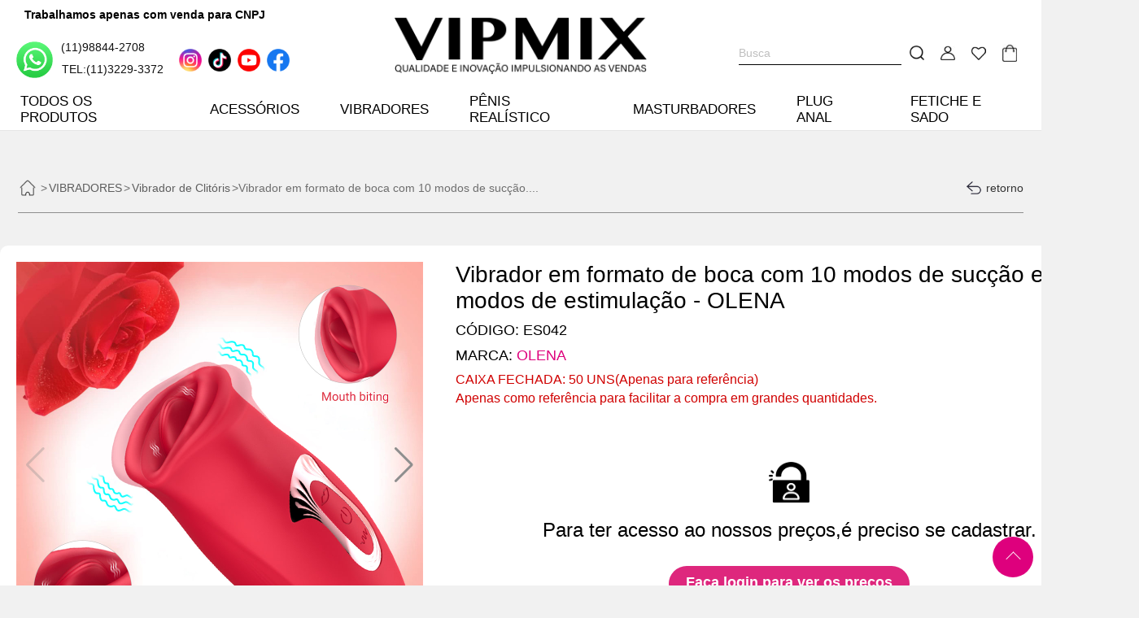

--- FILE ---
content_type: text/html
request_url: https://vipmix.com.br/ES042
body_size: 11413
content:
<!DOCTYPE html>
<html>
<head>
	<meta charset="utf-8">
  <meta name="keywords" content="VIPMIX,SEXSHOP,SEX SHOP,DISTRIBUIDORA,IMPORTADORA,PRODUTOS ERÓTICOS,ATACADO">
  <meta name="description" content="VIPMIX - IMPORTADORA E DISTRIBUIDORA DE PRODUTOS ERÓTICOS">
	<meta name="viewport" content="width=device-width, initial-scale=1,maximum-scale=1.0, user-scalable=0">
	<link rel="stylesheet" type="text/css" href="css/bx.css">
	<script type="text/javascript" src="js/lcnt.js"></script>
	<script type="text/javascript" src="js/bx.js"></script>
	<link rel="stylesheet" href="swiper8/swiper-bundle.min.css"/>
	<title>Vibrador em formato de boca com 10 modos de sucção e 10 modos de estimulação - OLENA - VIPMIX</title>
</head>
<body style="background: #f1f1f1;">
	    <style type="text/css">
        .newFoot{width: 100%;background: #1a1a1a;margin: 0px auto;padding-top: 40px;padding-bottom: 40px}
        .newFoot .a1{width: 1400px;margin: 0px auto;display: flex;}
        .newFoot .h1{flex:1;display: flex;flex-direction: column;margin-right: 40px}
        .newFoot .h1 .i1{border-bottom: 3px #de277d solid;display: flex;align-items: center;color:#f1f1f1;font-weight: 500;margin-bottom: 20px;height: 44px;font-size: 20px}
        .newFoot .h1 .i2{color:#aaa;font-size: 12px}
        .newFoot .h1 .i3{margin-top: 20px;display: flex;align-items: center;}
        .newFoot .h1 .i3 img{width: 30px;height: 30px;margin-right: 20px}
        .newFoot .h1 .i4 a{color:#bbb;margin-bottom: 5px}
        .newFoot .h1 .i4 a:hover{text-decoration: underline;color:#df277d}
        .newFoot .h1 .i5{color:#aaa;margin-top: 7px;font-size: 12px}
        .newFoot .h1 .i5 img{width: 45px;height: 45px;margin-right: 4px}
        .newFoot .h2{width: 200px;}
        .newFoot .h2 img{width: 200px}
    </style>
    <style type="text/css">
        .tfoot{width: 1380px;margin: 0px auto;padding-top: 15px;padding-bottom: 15px;font-weight: 300;color:#5e5e5e}
    </style> 
<style>
    #page {
       display: none;
     }
</style>
<form name="sea" method="get" action="p.php">
<div class="top fixed">
		<div class="h1">
							<div class="zhang">
					
				</div>
						<div class="i1" style="position:relative;display: flex;flex-direction: column;;align-items: flex-start;">
				<div style="display: flex;align-items: center;position: absolute;left: 10px;top: -40px;z-index: 2;font-weight: 600;color:#000">Trabalhamos apenas com venda para CNPJ</div>
				<!-- https://wa.me/(11)98844-9999 -->
								<a class="j0" href="https://wa.me/5511988442708" target="_blank"><img src="images/wa.png" class="imgMargin1" style="position:relative;top: 1px">(11)98844-2708</a>
				<div class="j3" style="padding-left:46px;margin-top: -18px;">TEL:(11)3229-3372</div>
				<style type="text/css">
					.topk img{width: 28px;height: 28px;margin-right: 8px}
				</style>
				<div class="topk" style="display: flex;align-items: center;position: absolute;left: 200px;top: 10px;z-index: 2;">
                    <a href="https://instagram.com/vipmiximport" target="_blank"><img src="images/ins.png"></a>
                    <a href="https://www.tiktok.com/@vipmiximport" target="_blank"><img src="images/tk.png"></a>
                    <a href="https://youtube.com/@vipmiximport" target="_blank"><img src="images/yt.png"></a>
                    <a href="https://facebook.com/vipmixsex" target="_blank"><img src="images/fb.png"></a>
				</div>
			</div>
			<div class="i2">
			<a href=".." title="VIPMIX - IMPORTADORA E DISTRIBUIDORA DE PRODUTOS ERÓTICOS" style="display: inline-block; width: 310px; height: 73px;">
        <img src="images/vipmix-logo.png" alt="VIPMIX - IMPORTADORA E DISTRIBUIDORA DE PRODUTOS ERÓTICOS" style="width: 100%; height: 100%; object-fit: contain;">
    </a>
</div>
			<div class="i1" style="justify-content: flex-end;">
				<div class="j1"><input type="text" name="keys" id="keys" placeholder="Busca" autocomplete="guan"></div>
				<a href="javascript:skey($('#keys').val());"><img src="lib/mstyle/images/m_search.png" class="j2"></a>
									<a href="javascript:x_admin_show('FAÇA SEU ACESSO','p_login.php',450,400)"><img src="images/mpic1.jpg" class="j2"></a>
					<a href="javascript:x_admin_show('FAÇA SEU ACESSO','p_login.php',450,400)"><img src="images/mpic2.jpg" class="j2"></a>
								<a href="go.php" style="position: relative;">
					<img src="images/mpic3.jpg" class="j2">
					<div id="showM">
											</div>
				</a>
			</div>
		</div>
		<div class="h2">
			<!-- <div class="i1">
				<a class="ai1" href="index.php"><img src="images/menu1.jpg">Página</a>
			</div> -->
			<div class="i1" style="position: relative;" id="tprom">
				<a class="ai1" href="p.php?t=1">TODOS OS PRODUTOS</a>
				<div class="topMenu" style="height: 300px;overflow-y: auto;overflow-x: hidden;">
				      <div class="newBrand">
				      	<a class="h1" href="p.php?t=1">
				          <img src="images/toc.jpg">
				          <div class="h1txt">TODOS OS PRODUTOS</div>
				        </a>
				          				        <a class="h1" href="p.php?brand=25" title="YOUVIBE">
				          <img src="../../vipmix/banner/thumb/20231230-6299.jpg" alt="YOUVIBE">
				          <div class="h1txt">YOUVIBE</div>
				        </a>
				      				        <a class="h1" href="p.php?brand=26" title="LILO">
				          <img src="../../vipmix/banner/thumb/20231230-4185.jpg" alt="LILO">
				          <div class="h1txt">LILO</div>
				        </a>
				      				        <a class="h1" href="p.php?brand=27" title="LOVETOY">
				          <img src="../../vipmix/banner/thumb/20231230-7697.jpg" alt="LOVETOY">
				          <div class="h1txt">LOVETOY</div>
				        </a>
				      				        <a class="h1" href="p.php?brand=18" title="PRETTY LOVE">
				          <img src="../../vipmix/banner/thumb/20231230-3885.jpg" alt="PRETTY LOVE">
				          <div class="h1txt">PRETTY LOVE</div>
				        </a>
				      				        <a class="h1" href="p.php?brand=7" title="I-MOON">
				          <img src="../../vipmix/banner/thumb/20231230-4242.jpg" alt="I-MOON">
				          <div class="h1txt">I-MOON</div>
				        </a>
				      				        <a class="h1" href="p.php?brand=15" title="NV TOYS">
				          <img src="../../vipmix/banner/thumb/20231230-4281.jpg" alt="NV TOYS">
				          <div class="h1txt">NV TOYS</div>
				        </a>
				      				        <a class="h1" href="p.php?brand=1" title="APHRODISIA">
				          <img src="../../vipmix/banner/thumb/20231230-5535.jpg" alt="APHRODISIA">
				          <div class="h1txt">APHRODISIA</div>
				        </a>
				      				        <a class="h1" href="p.php?brand=4" title="DIBE">
				          <img src="../../vipmix/banner/thumb/20231230-5033.jpg" alt="DIBE">
				          <div class="h1txt">DIBE</div>
				        </a>
				      				        <a class="h1" href="p.php?brand=22" title="VIPMIX">
				          <img src="../../vipmix/banner/thumb/20231230-5137.jpg" alt="VIPMIX">
				          <div class="h1txt">VIPMIX</div>
				        </a>
				      				        <a class="h1" href="p.php?brand=2" title="BAILE">
				          <img src="../../vipmix/banner/thumb/20231230-11558.jpg" alt="BAILE">
				          <div class="h1txt">BAILE</div>
				        </a>
				      				        <a class="h1" href="p.php?brand=3" title="CRAZY BULL">
				          <img src="../../vipmix/banner/thumb/20231230-7327.jpg" alt="CRAZY BULL">
				          <div class="h1txt">CRAZY BULL</div>
				        </a>
				      				        <a class="h1" href="p.php?brand=12" title="MAIG">
				          <img src="../../vipmix/banner/thumb/20231230-7039.jpg" alt="MAIG">
				          <div class="h1txt">MAIG</div>
				        </a>
				      				        <a class="h1" href="p.php?brand=11" title="MAGICAL KISS">
				          <img src="../../vipmix/banner/thumb/20231230-5274.jpg" alt="MAGICAL KISS">
				          <div class="h1txt">MAGICAL KISS</div>
				        </a>
				      				        <a class="h1" href="p.php?brand=9" title="LEKE">
				          <img src="../../vipmix/banner/thumb/20231230-7060.jpg" alt="LEKE">
				          <div class="h1txt">LEKE</div>
				        </a>
				      				        <a class="h1" href="p.php?brand=13" title="MANNUO">
				          <img src="../../vipmix/banner/thumb/20231230-9044.jpg" alt="MANNUO">
				          <div class="h1txt">MANNUO</div>
				        </a>
				      				        <a class="h1" href="p.php?brand=20" title="USK">
				          <img src="../../vipmix/banner/thumb/20231230-4887.jpg" alt="USK">
				          <div class="h1txt">USK</div>
				        </a>
				      				        <a class="h1" href="p.php?brand=21" title="VIBE">
				          <img src="../../vipmix/banner/thumb/20231230-4066.jpg" alt="VIBE">
				          <div class="h1txt">VIBE</div>
				        </a>
				      				        <a class="h1" href="p.php?brand=23" title="VSCN VELTY">
				          <img src="../../vipmix/banner/thumb/20231230-7344.jpg" alt="VSCN VELTY">
				          <div class="h1txt">VSCN VELTY</div>
				        </a>
				      				        <a class="h1" href="p.php?brand=16" title="OLENA">
				          <img src="../../vipmix/banner/thumb/20231230-3336.jpg" alt="OLENA">
				          <div class="h1txt">OLENA</div>
				        </a>
				      				        <a class="h1" href="p.php?brand=8" title="LEALSO">
				          <img src="../../vipmix/banner/thumb/20231230-4750.jpg" alt="LEALSO">
				          <div class="h1txt">LEALSO</div>
				        </a>
				      				        <a class="h1" href="p.php?brand=5" title="GREENBABY">
				          <img src="../../vipmix/banner/thumb/20231230-5708.jpg" alt="GREENBABY">
				          <div class="h1txt">GREENBABY</div>
				        </a>
				      				        <a class="h1" href="p.php?brand=10" title="LIBO">
				          <img src="../../vipmix/banner/thumb/20231230-4126.jpg" alt="LIBO">
				          <div class="h1txt">LIBO</div>
				        </a>
				      				        <a class="h1" href="p.php?brand=31" title="MONSTER PUB">
				          <img src="../../vipmix/banner/thumb/20240127-6643.jpg" alt="MONSTER PUB">
				          <div class="h1txt">MONSTER PUB</div>
				        </a>
				      				        <a class="h1" href="p.php?brand=14" title="MR PLAY">
				          <img src="../../vipmix/banner/thumb/20231230-3853.jpg" alt="MR PLAY">
				          <div class="h1txt">MR PLAY</div>
				        </a>
				      				        <a class="h1" href="p.php?brand=29" title="MZY">
				          <img src="../../vipmix/banner/thumb/20231231-21076.jpg" alt="MZY">
				          <div class="h1txt">MZY</div>
				        </a>
				      				        <a class="h1" href="p.php?brand=30" title="GET LUCKY">
				          <img src="../../vipmix/banner/thumb/20240104-5214.jpg" alt="GET LUCKY">
				          <div class="h1txt">GET LUCKY</div>
				        </a>
				      				        <a class="h1" href="p.php?brand=17" title="OMYSKY">
				          <img src="../../vipmix/banner/thumb/20231230-4292.jpg" alt="OMYSKY">
				          <div class="h1txt">OMYSKY</div>
				        </a>
				      				        <a class="h1" href="p.php?brand=6" title="HOT SPACE">
				          <img src="../../vipmix/banner/thumb/20231230-8380.jpg" alt="HOT SPACE">
				          <div class="h1txt">HOT SPACE</div>
				        </a>
				      				        <a class="h1" href="p.php?brand=19" title="SIFRS">
				          <img src="../../vipmix/banner/thumb/20231230-8679.jpg" alt="SIFRS">
				          <div class="h1txt">SIFRS</div>
				        </a>
				      				        <a class="h1" href="p.php?brand=24" title="XXOO">
				          <img src="../../vipmix/banner/thumb/20231230-4803.jpg" alt="XXOO">
				          <div class="h1txt">XXOO</div>
				        </a>
				      				        <a class="h1" href="p.php?brand=28" title="SEM MARCA">
				          <img src="../../vipmix/banner/thumb/20231230-4553.jpg" alt="SEM MARCA">
				          <div class="h1txt">SEM MARCA</div>
				        </a>
				      				      </div>
				</div>
			</div>
			<script type="text/javascript">
				$(function(){
					$("#tprom").hover(function(){
						$(".topMenu").css("display","block");
					},function(){
						$(".topMenu").css("display","none");
					})
					$(".lcnta").each(function(i){
						$(this).hover(function(){
							$(this).find(".newm").css('display','block');
						},function(){
							$(this).find(".newm").css('display','none');
						})
					})
				})
			</script>
							<div class="i1 lcnta" href="p.php?classid=1">
					<a class="ai1" href="p.php?classid=1">ACESSÓRIOS</a>
					<div class="newm">
						<div class="newmCon">
															<div class="a1">
																			<a href="p.php?classid=2" class="a1a">Anéis Penianos</a>
																	</div>
															<div class="a1">
																			<a href="p.php?classid=3" class="a1a">Anel Companheiro</a>
																	</div>
															<div class="a1">
																			<a style="width: 100%;height: 100%;" href="p.php?classid=4" class="a1a">Bomba Peniana <div class="go"></div></a>
										<div class="newm1">
																							<a class="b1" href="p.php?classid=5">Bomba Manual Peniana</a>
																							<a class="b1" href="p.php?classid=6">Bomba Elétrica Peniana</a>
																					</div>
																	</div>
															<div class="a1">
																			<a href="p.php?classid=7" class="a1a">Bomba Vaginal</a>
																	</div>
															<div class="a1">
																			<a href="p.php?classid=64" class="a1a">Brincadeiras</a>
																	</div>
															<div class="a1">
																			<a style="width: 100%;height: 100%;" href="p.php?classid=8" class="a1a">Capas Penianas <div class="go"></div></a>
										<div class="newm1">
																							<a class="b1" href="p.php?classid=9">Capas Penianas Com Vibro</a>
																							<a class="b1" href="p.php?classid=10">Capas Penianas Sem Vibro</a>
																					</div>
																	</div>
															<div class="a1">
																			<a style="width: 100%;height: 100%;" href="p.php?classid=61" class="a1a">Cintas Penianas <div class="go"></div></a>
										<div class="newm1">
																							<a class="b1" href="p.php?classid=62">Cinta Penianas Com Vibro</a>
																							<a class="b1" href="p.php?classid=63">Cinta Penianas Sem Vibro</a>
																							<a class="b1" href="p.php?classid=65">Cinta Peniana Para Prótese</a>
																					</div>
																	</div>
															<div class="a1">
																			<a href="p.php?classid=11" class="a1a">Dedeiras</a>
																	</div>
															<div class="a1">
																			<a href="p.php?classid=12" class="a1a">DUCHA</a>
																	</div>
															<div class="a1">
																			<a href="p.php?classid=13" class="a1a">Extensores Penianos</a>
																	</div>
															<div class="a1">
																			<a href="p.php?classid=14" class="a1a">Motor Para Prótese</a>
																	</div>
															<div class="a1">
																			<a href="p.php?classid=15" class="a1a">Pompoarismo</a>
																	</div>
															<div class="a1">
																			<a href="p.php?classid=16" class="a1a">Outros Acessórios</a>
																	</div>
													</div>
					</div>
				</div>
							<div class="i1 lcnta" href="p.php?classid=17">
					<a class="ai1" href="p.php?classid=17">VIBRADORES</a>
					<div class="newm">
						<div class="newmCon">
															<div class="a1">
																			<a href="p.php?classid=18" class="a1a">Bullet com Fio</a>
																	</div>
															<div class="a1">
																			<a href="p.php?classid=19" class="a1a">Bullet com Controle Remoto</a>
																	</div>
															<div class="a1">
																			<a href="p.php?classid=20" class="a1a">Bullet com APP</a>
																	</div>
															<div class="a1">
																			<a href="p.php?classid=21" class="a1a">Cápsula</a>
																	</div>
															<div class="a1">
																			<a href="p.php?classid=22" class="a1a">Estimulador com Função de Pulsação</a>
																	</div>
															<div class="a1">
																			<a href="p.php?classid=23" class="a1a">Estimulador com Função de Sucção</a>
																	</div>
															<div class="a1">
																			<a href="p.php?classid=24" class="a1a">Estimulador Clitoriano</a>
																	</div>
															<div class="a1">
																			<a href="p.php?classid=25" class="a1a">Mini Vibrador</a>
																	</div>
															<div class="a1">
																			<a href="p.php?classid=26" class="a1a">Massageador de Próstata</a>
																	</div>
															<div class="a1">
																			<a href="p.php?classid=27" class="a1a">Penetrador Strapless</a>
																	</div>
															<div class="a1">
																			<a href="p.php?classid=28" class="a1a">Varinha Mágica</a>
																	</div>
															<div class="a1">
																			<a href="p.php?classid=29" class="a1a">Vibrador com APP</a>
																	</div>
															<div class="a1">
																			<a href="p.php?classid=30" class="a1a">Vibrador de Casal</a>
																	</div>
															<div class="a1">
																			<a href="p.php?classid=31" class="a1a">Vibrador de Clitóris</a>
																	</div>
															<div class="a1">
																			<a href="p.php?classid=32" class="a1a">Vibrador Duplo</a>
																	</div>
															<div class="a1">
																			<a href="p.php?classid=33" class="a1a">Vibrador de Ponto G</a>
																	</div>
															<div class="a1">
																			<a href="p.php?classid=34" class="a1a">Vibrador de Ponto G e Clitóris</a>
																	</div>
															<div class="a1">
																			<a href="p.php?classid=35" class="a1a">Vibrador de Próstata</a>
																	</div>
															<div class="a1">
																			<a href="p.php?classid=36" class="a1a">Vibrador de Próstata com Anel Peniano</a>
																	</div>
															<div class="a1">
																			<a href="p.php?classid=37" class="a1a">Vibrador Personal</a>
																	</div>
															<div class="a1">
																			<a href="p.php?classid=38" class="a1a">Vibrador Rotativo</a>
																	</div>
													</div>
					</div>
				</div>
							<div class="i1 lcnta" href="p.php?classid=39">
					<a class="ai1" href="p.php?classid=39">PÊNIS REALÍSTICO</a>
					<div class="newm">
						<div class="newmCon">
															<div class="a1">
																			<a href="p.php?classid=40" class="a1a">Pênis Duplo</a>
																	</div>
															<div class="a1">
																			<a href="p.php?classid=41" class="a1a">Pênis Com Vibro</a>
																	</div>
															<div class="a1">
																			<a href="p.php?classid=42" class="a1a">Pênis Sem Vibro</a>
																	</div>
													</div>
					</div>
				</div>
							<div class="i1 lcnta" href="p.php?classid=43">
					<a class="ai1" href="p.php?classid=43">MASTURBADORES</a>
					<div class="newm">
						<div class="newmCon">
															<div class="a1">
																			<a href="p.php?classid=44" class="a1a">Masturbadores EGG</a>
																	</div>
															<div class="a1">
																			<a href="p.php?classid=45" class="a1a">Masturbadores Feminino Com Vibro</a>
																	</div>
															<div class="a1">
																			<a href="p.php?classid=46" class="a1a">Masturbadores Feminino Sem Vibro</a>
																	</div>
															<div class="a1">
																			<a href="p.php?classid=47" class="a1a">Masturbadores Masculino Com Vibro</a>
																	</div>
															<div class="a1">
																			<a href="p.php?classid=48" class="a1a">Masturbadores Masculino Sem Vibro</a>
																	</div>
															<div class="a1">
																			<a href="p.php?classid=49" class="a1a">Masturbadores Lanterna Com Vibro</a>
																	</div>
															<div class="a1">
																			<a href="p.php?classid=50" class="a1a">Masturbadores Lanterna Sem Vibro</a>
																	</div>
															<div class="a1">
																			<a href="p.php?classid=51" class="a1a">Masturbadores Duplo</a>
																	</div>
															<div class="a1">
																			<a href="p.php?classid=52" class="a1a">Sex Machine</a>
																	</div>
													</div>
					</div>
				</div>
							<div class="i1 lcnta" href="p.php?classid=53">
					<a class="ai1" href="p.php?classid=53">PLUG ANAL</a>
					<div class="newm">
						<div class="newmCon">
															<div class="a1">
																			<a href="p.php?classid=54" class="a1a">Plug Anal Com Vibro</a>
																	</div>
															<div class="a1">
																			<a href="p.php?classid=55" class="a1a">Plug Anal Sem Vibro</a>
																	</div>
															<div class="a1">
																			<a href="p.php?classid=56" class="a1a">Plug Anal Com Rabo</a>
																	</div>
															<div class="a1">
																			<a href="p.php?classid=57" class="a1a">Plug Anal Inflável</a>
																	</div>
													</div>
					</div>
				</div>
							<div class="i1 lcnta" href="p.php?classid=58">
					<a class="ai1" href="p.php?classid=58">FETICHE E SADO</a>
					<div class="newm">
						<div class="newmCon">
															<div class="a1">
																			<a href="p.php?classid=59" class="a1a">Algemas</a>
																	</div>
															<div class="a1">
																			<a href="p.php?classid=66" class="a1a">Arreios e Harness</a>
																	</div>
															<div class="a1">
																			<a href="p.php?classid=60" class="a1a">Cintos de Castidade</a>
																	</div>
															<div class="a1">
																			<a href="p.php?classid=67" class="a1a">Bondage</a>
																	</div>
															<div class="a1">
																			<a href="p.php?classid=68" class="a1a">Chibatas e Palmatórias</a>
																	</div>
															<div class="a1">
																			<a href="p.php?classid=69" class="a1a">Chicotes</a>
																	</div>
															<div class="a1">
																			<a href="p.php?classid=70" class="a1a">Coleiras</a>
																	</div>
															<div class="a1">
																			<a href="p.php?classid=71" class="a1a">Cuecas e Calcinhas</a>
																	</div>
															<div class="a1">
																			<a href="p.php?classid=72" class="a1a">Gargantilhas</a>
																	</div>
															<div class="a1">
																			<a href="p.php?classid=73" class="a1a">Grampos de Mamilo</a>
																	</div>
															<div class="a1">
																			<a href="p.php?classid=74" class="a1a">Kit Fetiches</a>
																	</div>
															<div class="a1">
																			<a href="p.php?classid=75" class="a1a">Máscaras</a>
																	</div>
															<div class="a1">
																			<a href="p.php?classid=76" class="a1a">Mordaças</a>
																	</div>
															<div class="a1">
																			<a href="p.php?classid=77" class="a1a">Separadores</a>
																	</div>
															<div class="a1">
																			<a href="p.php?classid=78" class="a1a">Tornozeleiras</a>
																	</div>
															<div class="a1">
																			<a href="p.php?classid=79" class="a1a">Vendas</a>
																	</div>
													</div>
					</div>
				</div>
						
		</div>
	</div>
	</form>
	<script type="text/javascript">
		$(function(){
			$(".top .h2 .i1").each(function(i){
				$(this).hover(function(){
					if($(this).attr("id")){
						var id = $(this).attr("id").replace("v","");
						$.ajax({
							url:"pclass.php",
							data:{
								classid:id,
							},success:function(data){
								$(".smallM").css("display","block");
								$("#mn"+id).addClass("c1s").removeClass("c1");
								$(".smallM .c1s").not($("#mn"+id)).addClass("c1").removeClass('c1s');
								$("#b2s").html(data);
							}
						})
					}else{
						$(".smallM").css("display","none");
					}
				})
			})
			$(".smallM .a1 .b1 a").each(function(i){
				$(this).click(function(){
					$(this).addClass("c1s").removeClass("c1");
					$(".smallM .c1s").not($(this)).addClass("c1").removeClass('c1s');
					var id = parseInt($(this).attr("id").replace("mn",""));
					$.ajax({
						url:"pclass.php",
						data:{
							classid:id,
						},success:function(data){
							$("#b2s").html(data);
						}
					})
				})
			})
			$(".smallM").hover(function(){},function(){
				$(this).css("display","none")
			})
		})
	</script>
<div class="topDown"></div>
         <style>
        .header{height:auto!important;min-height:52px;z-index:102;}
        .header .header-icon i{font-size:26px;margin-top:12px;}
        .header .header-icon img{width:32px;}
        .header .header-icon-3 {right: 35px;}
        .header-title img{width:80%;}
        #menu-main{width:90%;z-index: 103;}
        .menu-hider{background-color: rgba(140,140,140,0.75);z-index: 102;}
        .mtop_menu0{width: 100%;float: left;height: auto;}
        .mtop_menu0 .zhang{color:#3e3e3e;font-weight: 300;text-align: right;}
        .mtop_menu0 .zhang .k1{font-size: 14px;margin-left: 5px;text-decoration: underline;margin-right: 5px;color:#df277d;}
        .mtop_menu0 .zhang .k1:hover{color:#008cf2;text-decoration: underline;}
        .mtop_menu0 .i1{height:42px;}
        .mtop_menu0 .j1{float:left;width:94%;height:38px;margin-left:3%;}
        .mtop_menu0 .j1 input{width:calc(100% - 34px);margin-left:35px;height:36px;font-weight:200;background:#f3f4f5;padding-left:10px;border-radius:7px;}
        .mtop_menu0 .i1 a{position:absolute;float:left;margin-left:-40px;margin-top:5px;}        
        .mtop_menu{width: 100%;float: left;height: 52px;}
        .swclose{ position: fixed;height: 50px;width: 45px;text-align: center;line-height: 49px;font-size: 12px;color: #1f1f1f;border: 0;-webkit-appearance: none;appearance: none;right: 0px;top: 0px;}
        .color-close{font-size:22px;color:#c4209a;}
        .collapsed .accordion-icon{-webkit-transform: rotate(360deg);transform: rotate(360deg);}
        .accordion-icon{-webkit-transform: rotate(180deg);transform: rotate(180deg);}
        #accordion-1 .accordion-btn{border-bottom: 1px solid #7e7e7e;background: #f2f2f2;color: #212529;}
        #footer-bar{background-color: rgba(243,243,243,0.7);z-index: 99999;width:91%;display:none;}
        .gotop{z-index:99;}
        #menu-main.menu-active + #footer-bar {display: flex;}
        </style>         <!-- <link rel="stylesheet" href="layui/css/layui.css"> -->
<link rel="stylesheet" href="css/xadmin.css">
<!-- <script type="text/javascript" src="layui/layui.js" charset="utf-8"></script> -->
<script type="text/javascript" src="js/xadmin.js"></script>
<script type="text/javascript" src="layui2.8.10/dist/layui.js"></script>
<link rel="stylesheet" href="layui2.8.10/dist/css/layui.css">
    <div class="proMenu">
      <div class="h1"><a href='index.php'><img src='images/pos.png' width='16'/></a> > <a href='p.php?classid=17'>VIBRADORES</a> > <a href='p.php?classid=31'>Vibrador de Clitóris</a>>Vibrador em formato de boca com 10 modos de sucção....</div>
      <div class="h3">
        <a href="javascript:history.back();">
        <img src="images/back.png">retorno
      </a>
      </div>
    </div>
    <!-- <link rel="stylesheet" href="swiper/swiper-bundle.min.css"/> -->
    <link type="text/css" rel="stylesheet" href="texiao/css/jquery.galpop.css" media="screen" />
    <style type="text/css">
    .newpc{width: 80px;position: absolute;left: 0px;top: 0px;z-index: 9;}
    .newpc .img1{width: 150px;}
   </style>
   <div class="pshow">
     <div class="h1" style="position: relative;">
        
        <div style="--swiper-navigation-color: #8e8e8e; --swiper-pagination-color: #9e9e9e;" class="swiper mySwiper2">
          <div class="swiper-wrapper" style="height: 500px;">
                          <div class="swiper-slide">
                <a href="/vipmix/images/ES042/ES042.jpg" data-galpop-group="multiple" class="galpop-multiple"><img src="/vipmix/images/ES042/ES042.jpg"/></a>
              </div>
                          <div class="swiper-slide">
                <a href="/vipmix/images/ES042/ES042-VERMELHO.jpg" data-galpop-group="multiple" class="galpop-multiple"><img src="/vipmix/images/ES042/ES042-VERMELHO.jpg"/></a>
              </div>
                          <div class="swiper-slide">
                <a href="/vipmix/images/ES042/ES042-VERMELHO-01.jpg" data-galpop-group="multiple" class="galpop-multiple"><img src="/vipmix/images/ES042/ES042-VERMELHO-01.jpg"/></a>
              </div>
                          <div class="swiper-slide">
                <a href="/vipmix/images/ES042/ES042-VERMELHO-02.jpg" data-galpop-group="multiple" class="galpop-multiple"><img src="/vipmix/images/ES042/ES042-VERMELHO-02.jpg"/></a>
              </div>
                          <div class="swiper-slide">
                <a href="/vipmix/images/ES042/ES042-VERMELHO-03.jpg" data-galpop-group="multiple" class="galpop-multiple"><img src="/vipmix/images/ES042/ES042-VERMELHO-03.jpg"/></a>
              </div>
                          <div class="swiper-slide">
                <a href="/vipmix/images/ES042/ES042-VERMELHO-04.jpg" data-galpop-group="multiple" class="galpop-multiple"><img src="/vipmix/images/ES042/ES042-VERMELHO-04.jpg"/></a>
              </div>
                          <div class="swiper-slide">
                <a href="/vipmix/images/ES042/ES042-VERMELHO-05.jpg" data-galpop-group="multiple" class="galpop-multiple"><img src="/vipmix/images/ES042/ES042-VERMELHO-05.jpg"/></a>
              </div>
                          <div class="swiper-slide">
                <a href="/vipmix/images/ES042/ES042-VERMELHO-06.jpg" data-galpop-group="multiple" class="galpop-multiple"><img src="/vipmix/images/ES042/ES042-VERMELHO-06.jpg"/></a>
              </div>
                      </div>
          <div class="swiper-button-next psNext"></div>
          <div class="swiper-button-prev psPrev"></div>
        </div>
        <div class="swiper mySwiper" style="margin-top: 20px;">
          <div class="swiper-wrapper">
                          <div class="swiper-slide">
                <img src="/vipmix/images/ES042/ES042.jpg"/>
              </div>
                          <div class="swiper-slide">
                <img src="/vipmix/images/ES042/ES042-VERMELHO.jpg"/>
              </div>
                          <div class="swiper-slide">
                <img src="/vipmix/images/ES042/ES042-VERMELHO-01.jpg"/>
              </div>
                          <div class="swiper-slide">
                <img src="/vipmix/images/ES042/ES042-VERMELHO-02.jpg"/>
              </div>
                          <div class="swiper-slide">
                <img src="/vipmix/images/ES042/ES042-VERMELHO-03.jpg"/>
              </div>
                          <div class="swiper-slide">
                <img src="/vipmix/images/ES042/ES042-VERMELHO-04.jpg"/>
              </div>
                          <div class="swiper-slide">
                <img src="/vipmix/images/ES042/ES042-VERMELHO-05.jpg"/>
              </div>
                          <div class="swiper-slide">
                <img src="/vipmix/images/ES042/ES042-VERMELHO-06.jpg"/>
              </div>
                      </div>
          <style type="text/css">
.pNext1{color:#fff;right: 10px;width: 30px;height: 30px;border-radius: 15px;background: #5e5e5e;
--swiper-navigation-size: 15px;display: flex;align-items: center;justify-content: center;position: absolute;right: 40%;bottom:0px;}
.pPrev1{color:#fff;left: 10px;width: 30px;height: 30px;border-radius: 15px;background: #5e5e5e;
--swiper-navigation-size: 15px;display: flex;align-items: center;justify-content: center;left: 40%;bottom: 0px}
.pNext1:hover,.pPrev1:hover{background: #d53f7c;color:#fff;}
          </style>
          <div class="swiper-button-next pNext1"></div>
          <div class="swiper-button-prev pPrev1"></div>
        </div>
     <script src="swiper8/swiper-bundle.min.js"></script>
    <!-- Initialize Swiper -->
    <script>
      var swiper = new Swiper(".mySwiper", {
        spaceBetween: 10,
        slidesPerView: 'auto',
        freeMode: true,
        watchSlidesProgress: true,
        slideActiveClass : 'my-slide-active',
        navigation: {
          nextEl: ".pNext1",
          prevEl: ".pPrev1",
        },
      });
      var swiper2 = new Swiper(".mySwiper2", {
        spaceBetween: 10,
        navigation: {
          nextEl: ".swiper-button-next",
          prevEl: ".swiper-button-prev",
        },
        on:{
          slideChangeTransitionEnd: function(){
            var index = this.activeIndex;
            // console.log(index);
            // $(".i6 .j1").eq(index).click();
            $(".s"+index).click();
          }
        },
        thumbs: {
          swiper: swiper,
        },
      });
      function clickP(obj,a){
        swiper2.slideTo(a,0,false);
        $(obj).css({"background":"#fdf6f7","border":"1px #e2626b solid"});
        $(obj).find(".k1Color").css({"background":"#000","color":"#fff"});
        $(".pshow .h2 .j1").not($(obj)).css({"background":"#fff","border":"1px #f1f1f1 solid"});
        $(".pshow .h2 .j1").not($(obj)).find(".k1Color").css({"background":"#f1f1f1","color":"#3e3e3e"});
      }
    </script>
    <script type="text/javascript" src="texiao/js/jquery.galpop.min.js"></script>
    <script type="text/javascript">
                $(document).ready(function() {
                    $('.galpop-multiple').galpop();
                });
            </script>
             </div>
     <div class="h2">
       <div class="i1" title="Vibrador em formato de boca com 10 modos de sucção e 10 modos de estimulação - OLENA">Vibrador em formato de boca com 10 modos de sucção e 10 modos de estimulação - OLENA</div>
       <div class="i2">CÓDIGO: ES042</div>
       <style>
         .i2 a {
        font-size: 18px; /* 设置链接文字的字体大小，可以根据需要调整 */
        color: #de007d; /* 设置链接文字颜色 */
        text-decoration: none; 
        /* 可以根据需要添加其他样式 */
        }
        .i2 a:hover {
        text-decoration: underline; /* 在鼠标滑过时显示下划线效果 */
        }
       </style>
       <div class="i2">MARCA: <a href="p.php?brand=16" title="OLENA">OLENA</a></div>
                       <div class="i3">CAIXA FECHADA: 50 UNS(Apenas para referência)</div>
         <div class="i3">Apenas como referência para facilitar a compra em grandes quantidades.</div>
                        <style type="text/css">
            .nullLogin{width: 100%;height: 300px;display: flex;flex-direction: column;}
            .nullLogin .a0{margin-bottom: 20px;width: 50px;height: 50px}
            .nullLogin .a1{font-size: 24px;color:#aaa;font-weight: 300;margin-bottom: 30px}
            .nullLogin .a2{font-size: 14px;color:#ccc;font-weight: 300;text-decoration: underline;}
            .nullLogin .a2:hover{color:#3e3e3e;text-decoration: none;}
          </style>
          <div class="nullLogin centers" style="cursor: pointer;" onclick="javascript:x_admin_show('Login','p_login.php','400','400');">
            <img src="images/upass.png" class="a0">
            <div class="a1"style="font-weight: 400;color:#000;">Para ter acesso ao nossos preços,é preciso se cadastrar.</div>
            <a style="background:#de277d;color:#fff;font-size: 18px;font-weight: 600;padding-left: 20px;padding-right: 20px;height: 44px;border-radius: 22px;" class="layui-btn">Faça login para ver os preços</a>
          </div>
         
       <div class="i9"><a style="font-weight: 400;color:#000" href="https://www.facebook.com/sharer/sharer.php?u=https://www.vipmix.com.br/ES042" target="_blank">
         <img src="images/fb.png"/>Compartilhe no Facebook</a></div>
         <div class="i9"><a style="font-weight: 400;color:#000" href="https://wa.me/5511988442708?text=Confira esse produto da VIPMIX:https://www.vipmix.com.br/ES042" target="_blank">
         <img src="images/wa-22.png"/>Compartilhe no WhatsApp</a></div>
      
       </div>
     </div>
   </div>
    <div class="pshow1">
      <div class="h1s"><img src="images/pspic.png"/>Descrição</div>
      <!-- <div class="h1">Tamnho</div> -->
      <div class="h2"></div>
    </div>
    <div class="pcontent"><style>.attachment>img{display:inline-block!important;max-width:30px!important;}.attachment>a{display:contents!important;}</style><p>Vibrador em formato de boca com 10 modos de sucção e 10 modos de estimulação.Sua estimulação assume a forma de abrir e fechar a boca para sugar.Estimulação no meio na forma de lamber a língua. Produto recarregável, acompanha cabo USB.Medidas:13x5,6 cm. Peso:188 g.Material:Silicone+ABS.</p></div>
    <!-- <div class="foot">
    	<div class="h1">
    		<div class="i1">
    			<div class="j1">Contato</div>
    			<div class="j2">Tel: (11)98844-2708</div>
    			<div class="j2">E-mail：sac@vipmix.com.br</div>
    			<div class="j2" style="margin-top: 10px;">Endereço: Rua dos italianos,854,Bom Retiro,São Paulo - SP,CEP: 01131-000</div>
    		</div>
    		<div class="i1">
    			<div class="j1">Garantia de serviço</div>
                        			<div class="j2"><a class="blks" href="a.php?classid=4">Quem Somos</a></div>
                        			<div class="j2"><a class="blks" href="a.php?classid=5">Política de Privacidade</a></div>
                        			<div class="j2"><a class="blks" href="a.php?classid=6">Atendimento</a></div>
                    		</div>
    		<div class="i1">
    			<img src="images/logo.png" class="a1">
                <div class="a2">
                    <div class="b1"><a href="https://www.youtube.com/@vipmiximport" target="_blank"><img src="images/u1.png"></a></div>
                    <div class="b1"><a href="https://www.facebook.com/vipmixsex" target="_blank"><img src="images/u2.png"></a></div>
                    <div class="b1"><a href="https://www.tiktok.com/@vipmiximport" target="_blank"><img src="images/u3.png"></a></div>
                    <div class="b1"><a href="https://www.instagram.com/vipmiximport/" target="_blank"><img src="images/u4.png"></a></div>
                    <div class="b1"><a href="https://api.whatsapp.com/send?l=pt_br&phone=5511988442708&text=" target="_blank"><img src="images/u5.png"></a></div>
                </div>
    		</div>
    	</div>
    </div> -->

    <div class="newFoot">
        <div class="a1">
            <div class="h1">
                <div class="i1">Atendimento</div>
                <div class="i2">
                    HORÁRIO DE ATENDIMENTO:<br/>
Seg. a Qin. das 8:00 às 18:00<br/>
Sex. das 8:00 às 17:00
                </div>
                                <div class="i5">
                    <a href="https://wa.me/5511988442708" target="_blank"><img src="images/wa.png"></a>(11)98844-2708<br/><br/>
                    Tel:(11)3229-3372<br/>
                    Email:sac@vipmix.com.br                </div>
            </div>
            
            <div class="h1">
                <div class="i1">Institucional</div>
                                <div class="i4"><a href="a.php?classid=4" target="_blank">Quem Somos</a></div>
                                 <div class="i4"><a href="a.php?classid=5" target="_blank">Política de Privacidade</a></div>
                                 <div class="i4"><a href="a.php?classid=6" target="_blank">Atendimento</a></div>
                             </div>

            <div class="h1">
                <div class="i1">Ajuda</div>
                                 <div class="i4"><a href="a.php?classid=7" target="_blank">Como Comprar</a></div>
                                 <div class="i4"><a href="a.php?classid=8" target="_blank">Formas de Pagamento</a></div>
                                 <div class="i4"><a href="a.php?classid=9" target="_blank">Formas de Entrega</a></div>
                                 <div class="i4"><a href="a.php?classid=10" target="_blank">Trocas e Devoluções</a></div>
                             </div>
            <div class="h1">
                <div class="i1">Redes Sociais</div>
                <div class="i2">Acompanhe as novidades nas<br/>Redes Sociais:</div>
                <div class="i3">
                    <a href="https://instagram.com/vipmiximport" target="_blank"><img src="images/ins.png"></a>
                    <a href="https://www.tiktok.com/@vipmiximport" target="_blank"><img src="images/tk.png"></a>
                    <a href="https://youtube.com/@vipmiximport" target="_blank"><img src="images/yt.png"></a>
                    <a href="https://facebook.com/vipmixsex" target="_blank"><img src="images/fb.png"></a>
                </div>
            </div>
            <div class="h2"><img src="images/vipmix-2013.png"></div>
        </div>
    </div>
    <div class="foot1 centers">
        <div class="c1" style="text-align: center;">VIPMIX LTDA | CNPJ:19.430.207/0001-24 | IE:143.101.013.112 | Rua dos italianos, 854 - Bom Retiro - São Paulo, CEP:01131-000<br/><br/><br/>AS FOTOS AQUI VEICULADAS, LOGOTIPO E MARCA SÃO DE PROPRIEDADE WWW.VIPMIX.COM.BR. É VEDADA A SUA REPRODUÇÃO, TOTAL OU PARCIAL, SEM A EXPRESSA AUTORIZAÇÃO DA ADMINISTRADORA DO SITE.<br/> © 2025, VIPMIX. TODOS OS DIREITOS RESERVADOS.</div>
    </div>
    <div class="gotop centers opc" onclick="gotop();">
    	<a href="javascript:;"><div class="h1"></div></a>
    </div>
    <script type="text/javascript" src="lib/mstyle/scripts/bootstrap.min.js?v=1.1"></script>
    <script type="text/javascript" src="lib/mstyle/scripts/custom.js?v=1.6"></script>
    <script type="text/javascript">
    window.onload = function() {
   // 禁用双指放大
   document.addEventListener('touchstart',function (event) {
       if(event.touches.length>1){
           event.preventDefault();
       }
   });
   // 禁用双击放大
   let lastTouchEnd=0;
   document.addEventListener('touchend',function (event) {
       const now=(new Date()).getTime();
       if(now-lastTouchEnd<=300){
           event.preventDefault();
       }
       lastTouchEnd=now;
   },false);
   document.addEventListener('gesturestart', function (event) {
       event.preventDefault();
   });
}
   </script>
   <script type='application/javascript' src='/js/fastclick.js?v=1.2'></script>
   <script type="text/javascript">
   $(function() {
      FastClick.attach(document.body);
    });
   </script>    <script type="text/javascript">
      function refs(){
        window.location.reload();
       
      }
      $(function(){

        $(".psuc1").click(function(){

refs();
        })

      })
    </script>
    <style type="text/css">
      .psuc1{width: 100%;background: rgba(0,0,0,0.7);height: 100%;position: absolute;left: 0px;top: 0px;z-index: 2}
    </style>
    <div class="psuc" style="display: none;z-index: 999999;">
      <div class="psuc1"></div>
      <div class="psucCon">
        <img class="h1" src="images/psuc.png"/>
        <div class="h2">PRODUTO ADICIONADO NO CARRINHO COM SUCESSO</div>
        <div class="h3">
          <a class="i1" href="javascript:refs();">
            Continuar comprando
          </a>
          <a class="i2" href="javascript:goCart();">Ir para carrinho</a>
        </div>
      </div>
    </div>
    <script type="text/javascript">
      function tongzhi(a,b,c){
        layer.confirm("Avise-me quando o item estiver de volta ao estoque.",{
          'title':'Confirme',
          'btn':['Sim','Não']
        },function(index){
           $.ajax({
            url:"p_tongzhi.php",
            data:{
              a,
              b,
              c,
            },
            dataType:"json",
            success:function(e){
              let code = e.code;
              if(code){
                layer.msg("Você foi adicionado à lista de espera para esse produto.",{icon:1,time:3000});
                window.location.reload();
              }else{
                x_admin_show('Login','p_login.php','400','400');
              }
            }
          })
        })
      }
      //全局变量
      var stockArr = [];//库存数组
      var buyArr = [];//购买数组
      for(var i=0;i<$("input[name='bnums']").length;i++){
        stockArr.push($("input[name='stock']").eq(i).val());
        buyArr.push(0);
      }
      function proAdd(a,b,c){
        //a：1加 0减；b：id；c：索引
       var bnums = parseInt($("input[name='bnums']").eq(c).val());
       if(a==1){//加法
         if(bnums==stockArr[c]){
          layer.msg("Já é a quantidade máxima em estoque",{time:800});
         }else{
          $("input[name='bnums']").eq(c).val(bnums+1);
          buyArr[c] = bnums+1;
         }
       }else{//减法
          if(bnums==0){
            layer.msg("Já é zero",{time:800});
          }else{
            $("input[name='bnums']").eq(c).val(bnums-1);
            buyArr[c] = bnums-1;
          }
       }
       $.ajax({
        url:"pshowJia.php",
        data:{
          b,
          buyArr,
        },
        dataType:"json"
        ,success:function(data){
          $("#tmoney").html(data.tmoney); //总金额
          $("#tmoneyFq").html(data.tmoneyFq);
          $("#qtd").html(data.qtd);
        }
       })
      }
      function keyEnter(obj,b,c){
        $(obj).val($(obj).val().replace(/[^\d]/g,0));
        var fVal  = $(obj).val().substr(0,1);
        var sVal = $(obj).val().substr(1,1);
        if(fVal==0 && sVal){
          $(obj).val($(obj).val().substr(1));
        }
        if($(obj).val()>b){
          $(obj).val(b);
        }
        if($(obj).val()>0){
           buyArr[c] = $(obj).val();
        }else{
          buyArr[c] = 0;
        }
        $.ajax({
          url:"pshowJia.php",
          data:{
            b:"1001",
            buyArr,
          },
          dataType:"json"
          ,success:function(data){
            $("#tmoney").html(data.tmoney); //总金额
            $("#tmoneyFq").html(data.tmoneyFq);
            $("#qtd").html(data.qtd);
          }
         })
      }
      function addCart(){
        $.ajax({
                  url:"pshow_addCart.php",
                data:{
                  buyArr,//购买数组
                  id:"1001",
                },
                beforeSend:function(){
                  $("#load").css("display","block");
                },
                dataType:"json"
                ,success:function(data){
                  let code = data.code;
                  let tNums = data.tNums;
                  let tMoney = data.tMoney;
                  $("#load").css("display","none");
                  if(code==1){
                    $(".psuc").css("display","block");
                    $("#showM").html('<div class="tjiantou"></div><div class="myCartNums"><span id="cartTotalNum">'+tNums+'</span></div><div class="myCartNums1">R$ <span id="cartMon" style="margin-left: 3px">'+tMoney+'</span></div>');
                  }else if(code==2){
                    layer.msg(data.msg,{time:2000});
                  }else if(code==0){
                    x_admin_show('Login','p_login.php','400','400');
                  }
                }
              })
      }
      function goCart(){
        window.location.href='go.php';
      }
      function p_shoucang(a){
        $.ajax({
          url:"p_sc.php",
          data:{
            a,
          },dataType:"json"
          ,success:function(data){
            let code = data.code;
            if(code==2){
              $("#sc"+a).attr("src","images/sc.png");
            }else if(code==1){
              $("#sc"+a).attr("src","images/scs.png");
            }else if(code==0){
              x_admin_show('Login','p_login.php','450','400');
            }
          }
        })
      }
    </script>
    <script>
window.onload = function() {
    var iframes = document.querySelectorAll('iframe');
    for (var i = 0; i < iframes.length; i++) {
        var iframe = iframes[i];
        iframe.style.width = '100%';
    }
}
</script>
<style type="text/css">
    #load{width: 100%;height: 100%;position: fixed;left: 0px;top: 0px;z-index: 9999;background: rgba(0,0,0,0.8);display: none;}
    #load .k1{display: flex;align-items: center;justify-content: center;width: 100%;position: absolute;top: 50%;left: 50%;transform: translate(-50%,-50%);color:#fff;font-size: 58px;}
    #load .k1 img{width: 80px;margin-right: 10px}
  </style>
  <div id="load"><div class="k1"><img src="images/loading.gif"/>Carregando...</div></div>
</body>
</html>

--- FILE ---
content_type: text/css
request_url: https://vipmix.com.br/css/bx.css
body_size: 16012
content:
*{margin: 0px;padding: 0px;list-style: none;font-size: 14px;border: none;outline: none;text-decoration: none;font-family: "arial";}
.jts{width: 6px;height: 6px;border-right: 1px #333 solid;border-top: 1px #333 solid; transform: rotate(45deg);margin-top: 2px;margin-left: 2px;margin-right: 7px;}
input::-webkit-input-placeholder{
	color: #bfbfbf;
}
input:-moz-placeholder{    /* Firefox版本4-18 */
	color: #bfbfbf;
}              
input::-moz-placeholder{    /* Firefox版本19+ */
	color: #bfbfbf;
}              
input:-ms-input-placeholder{   /* IE浏览器 */
	color: #bfbfbf;
}
.sp_reds{color:#e2626b}
.sanR {
  -webkit-line-clamp: 3;
  display: -webkit-box;
  -webkit-box-orient: vertical;
  overflow: hidden;
  text-overflow: ellipsis;
}

.editInfo{width: 100%;display: flex;align-items: center;}
.editInfo a{text-decoration: underline;text-underline-offset: 3px;color:#de007d;font-weight: 300;font-size: 16px;}
.editInfo a:hover{color:#176dfc;}
.alcnt{text-decoration: line-through;color:#999;font-weight: 300}


.nowCur{color: #de287d}
.swiper {width: 100%;}

.mySwiper{
  height: 210px;
  box-sizing: border-box;
}
.mySwiper .swiper-slide {
  width: 80px;
  height: 80px;
  opacity: 1;border:1px #ccc solid;overflow: hidden;border-radius: 2px;
}
.mySwiper .swiper-slide img{width: 78px;height: 78px;cursor: pointer;}
.mySwiper .swiper-slide-thumb-active {
  border:2px #e2626b solid;
}
.mySwiper2 {
  width: 100%;
}
.mySwiper2 .swiper-slide {
  width: 100%;
  height: 500px;display: flex;align-items: center;justify-content: center;
}
.mySwiper2 .swiper-slide img {
/*  width: 100%;*/
  height: 100%;
/*  max-height: 500px;*/
  object-fit: cover; cursor: pointer;
}


.mySwiper3{
  width: 100%;
}
.mySwiper3 .swiper-slide {
  width: 100%;
  display: flex;align-items: center;justify-content: center;
}
.mySwiper3 .swiper-slide img {
/*  width: 100%;*/
  height: 100%;
/*  max-height: 500px;*/
  object-fit: cover;
}

/*.mySwiper2 .swiper-slide{display: flex;align-items: center;justify-content: center;}*/
.k1Con{width: 150px;display: flex;align-items: center;}
.k1Color{padding-left: 20px;padding-right: 20px;background: #e1e1e1;height: 30px;border-radius: 15px;display: flex;color:#3e3e3e;font-weight: 500;margin-left: 10px;font-size: 15px}
.my-slide-active{border: 1px #e2626b solid;}
.bbold{font-weight: bold;color: #000;}
a.grey:link,a.grey:visited{color: #000;}
a.grey:hover,a.grey:active{color: #000;text-decoration: underline;}
a.blk:link,a.blk:visited{color: #111;font-size: 18px;font-weight: 300;text-decoration: none;}
a.blk:hover,a.blk:active{text-decoration:underline;color:#dd278d}
a.blks:link,a.blks:visited{color: #aaa;text-decoration: underline;}
a.blks:hover,a.blks:active{text-decoration: underline;color:#ea2e2d;}
.spreds{color: #333}
.opc:hover{opacity: 0.7}
.imgmargin{width: 20px;height: 20px;margin-right: 4px;}
.imgMargin1{width: 45px;margin-right: 10px;}
.centers{display: flex;align-items: center;justify-content: center;}
.lbg{width: 100%;min-height: 100vh;background: url(../images/lbg.jpg) top center no-repeat;}
.logins{width: 500px;position: fixed;left: 50%;top: 50%;z-index: 2;background: #fff;transform: translate(-50%,-50%);padding: 100px;}
.llogo{width: 100%;height: 200px;color: #fff;font-size: 100px;}
.logins .h1{height: 50px;display: flex;align-items: center;margin-bottom: 30px;}
.logins .h2{height: 50px;margin-bottom: 30px;display: flex;align-items: center;position: relative;}
.logins .h2 .i1{flex: 1;border-radius: 4px;border: 1px #e1e1e1 solid;height: 48px;padding-left: 40px;}
.logins .h2 .i0{width: 24px;height: 24px;position: absolute;left: 10px;top: 13px;z-index: 2;}
.logins .h2 .i2{width: 200px;height: 50px;border-radius: 25px;background: #000;margin-left: 10px;margin-right: 10px;text-transform: uppercase;color: #f7f7f7;font-size: 14px;cursor: pointer;}
.logins .h2 .i2 img{width: 20px;height: 20px;margin-right: 7px;}
.logins .h3{color: #8e8e8e;}

.reg{width: 1200px;margin: 0px auto;}
.reg .h1{height: 140px;font-weight: bold;}
.reg .h2{display: flex;align-items: center;height: 20px;color: #bfbfbf;margin-bottom: 30px;}
.reg .h2 a{flex: 1}
.reg .h2 .i1{color: #bfbfbf;display: flex;align-items: center;justify-content: flex-end;}
.reg .h3{height: 50px;display: flex;align-items: center;color: #000;font-size: 20px;font-weight: bold;margin-bottom: 30px;}
.reg .h4{display: flex;align-items: center;color:#000;font-size: 14px;font-weight: bold;margin-bottom: 8px;}
.reg .h5{display: flex;align-items: center;margin-bottom: 10px;}
.regInp{flex: 1;border-radius: 4px;border: 1px #e1e1e1 solid;padding-left: 10px;height: 48px;}
.reg .h5 .i1{flex: 1;display: flex;flex-direction: column;}
.reg .h5 .i1 .j1{display: flex;align-items: center;color:#000;font-size: 14px;font-weight: bold;margin-bottom: 5px;}
.reg .h5 .i1 .j2{height: 50px;display: flex;align-items: center;}
.reg .h5 .i1:first-child{margin-right: 10px;}
.reg .h5 .i1:last-child{margin-left: 10px;}
.reg .h5s{display: flex;align-items: center;height: 50px;margin-bottom: 5px}
.reg .h5s a{color:#4288ca}
.reg .h6{width: 100%;height: 50px;display: flex;align-items: center;margin-top: 40px;justify-content: center;margin-bottom: 40px;}
.reg .h6 .i1{width: 400px;height: 50px;border-radius: 25px;margin-right: 10px;color: #f7f7f7;background: #000;text-transform: uppercase;cursor: pointer;margin-left: 10px;
font-weight: 600}

.coms{background: #f9f9f9;padding: 15px;margin-bottom: 10px}

.regDel{width: 36px;height: 36px;position: absolute;left: -60px;top: 30px;z-index: 2}
.regDel img{width: 36px;height: 36px}
/*index*/
.fixed{position: fixed;}
.top{width: 100%;left: 0px;top: 0px;height: 160px;z-index: 9999;background: #fff;border-bottom: 1px #e5e5e5 solid;}
.top .h1{width:auto;margin: 0px auto;height: 90px;display: flex;align-items: center;padding-top: 10px;padding-bottom: 10px;padding-left: 20px;padding-right: 20px;position: relative;}
.top .h1 .i1{width:380px;display: flex;align-items: center;margin-top: 20px;height: 30px;color: #111;}
.top .h1 .zhang{position: absolute;right: 6px;top: 15px;z-index: 2;display: flex;align-items: center;justify-content: flex-end;color:#3e3e3e;font-weight: 300;}
.top .h1 .zhang .k1{font-size: 14px;margin-left: 5px;text-decoration: underline;text-underline-offset: 2px;margin-right: 5px;color:#df277d;}
.top .h1 .zhang .k1:hover{color:#008cf2;text-decoration: underline;}
.top .h1 .i1 .j0{color: #111;display: flex;align-items: top;}
.top .h1 .i1 .j3{margin-left: 10px;}
.top .h1 .i1 .j1{width: 200px;height: 29px;border-bottom: 1px #000 solid;display: flex;align-items: center;}
.top .h1 .i1 .j1 input{width: 100%;height: 29px;display: flex;align-items: center;}
.top .h1 .i1 .j2{margin-left: 10px;margin-right: 10px;width: 18px;}
.top .h1 .i2{flex:1;height: 90px;display: flex;align-items: center;justify-content: center;}
.top .h2{height: 50px;margin: 0px auto;display: flex;align-items: center;justify-content: center;position: relative;}
.top .h2 img{width: 20px;margin-right: 0px;}

.top .h2 .i1{padding-right: 5px;padding-left: 5px;font-size: 16px;font-weight: bold;color: #000;position: relative;display: flex;align-items: center;position: relative;
height: 30px;margin-left: 20px;margin-right: 20px}
.top .h2 .i1:after{content: "";width: 0px;height: 3px;background: #000;position: absolute;left: 50%;bottom: 0px; transition: all 0.5s;}
.top .h2 .i1:hover:after{left: 0%;width: 100%;}

.top .h2 .i1s{padding-right: 15px;padding-left: 15px;font-size: 16px;font-weight: bold;color: #e2626b;position: relative;display: flex;align-items: center;
height: 30px;margin-left: 10px;margin-right: 10px}
.top .h2 .i1s:after{content: "";width: 100%;height: 1px;background: #e2626b;position: absolute;left: 0%;bottom: 0px;}
/*.top .h2 .i1s:hover:after{left: 0%;width: 100%;}*/
a.ai1{font-weight: 300;font-size: 17px;color:#000;display: flex;align-items: center;}
a.ai1:hover{color:#de287d}
.topMenu{width:1220px;position: absolute;padding-top: 20px;background: #fff;box-shadow: 2px 2px 2px #e1e1e1;z-index: 2;top: 30px;left: -12px;
border-left: 1px #e1e1e1 solid;border-bottom: 1px #e1e1e1 solid;border-right: 1px #e1e1e1 solid;display: none}
.newBrand{width: 1220px;margin: 0px auto;display: flex;flex-wrap: wrap;}
.newBrand .h1{width: 139px;margin-bottom: 5px;margin-right: 11px;margin-left: 11px;display: flex;flex-direction: column;align-items: center;justify-content: center}
.newBrand .h1 img{height: 68px;margin-bottom: 10px;border-radius: 4px;width: 150px}
.newBrand .h1 .h1txt{font-size: 13px;font-weight: 300;color:#000;text-decoration: none;}
.newBrand .h1:hover .h1txt{text-decoration: underline;color:#de287d}

.newm{position: absolute;left: 0px;top: 30px;z-index: 2;width: 300px;background: #fff;display: none;border-left: 1px #e1e1e1 solid;
box-shadow: 3px 3px 3px #e1e1e1}
.newmCon{width: 100%;}
.newm .newmCon .a1{width: 280px;display: flex;align-items: center;border-bottom: 1px #e1e1e1 solid;border-right: 1px #e1e1e1 solid;font-weight: normal;
padding-top: 7px;padding-bottom: 7px;font-size: 12px;color:#3e3e3e;padding-left: 10px;padding-right: 10px;position: relative;height: 22px}
/*.top .h2 .i1:hover .newm{display: block;}
.top .h2 .i1s:hover .newm{display: block;}*/

.newm .newmCon .a1 a.a1a{font-size: 13px;font-weight: 400;display: flex;align-items: center;justify-content: space-between;width: 100%;height: 100%;height: 24px;}
.newm .newmCon .a1:hover{background: #000;color:#fff;border-right: 1px #000 solid;}
.newm .newmCon .a1:hover a.a1a{color:#fff;}
.newm .newmCon .a1:hover .go{border-right: 1px #fff solid;border-top: 1px #fff solid;}
.newm .newmCon .a1:hover .newm1{display: block;}

.newm .newmCon .a1 .go{width: 7px;height: 7px;border-right: 1px #5e5e5e solid;border-top: 1px #5e5e5e solid;transform: rotate(45deg);}

.newm1{position: absolute;left: 301px;top: -1px;z-index: 4;background: #fff;width: 280px;border-top: 1px #e1e1e1 solid;border-right: 1px #e1e1e1 solid;
display: none;box-shadow: 3px 3px 3px #e1e1e1}
.newm1 .b1{padding-left: 10px;padding-right: 10px;padding-top: 7px;padding-bottom: 7px;font-size: 13px;color:#3e3e3e;border-bottom: 1px #e1e1e1 solid;
display: flex;font-weight: 400;height: 24px;align-items: center;}
.newm1 .b1:hover{background: #000;color:#fff;}


.smallM{position: absolute;left: -1px;top:31px;z-index: 3;background: #fff;width: 100%;box-shadow: 10px 10px 10px #e1e1e1;
border-left: 1px #e1e1e1 solid;border-right: 1px #e1e1e1 solid;border-bottom: 1px #e1e1e1 solid;display: none}
.smallM .a1{display: flex;padding: 20px;}
.smallM .a1 .b1{width:250px;display: flex;flex-direction: column;margin-right: 20px;border-right: 1px #e5e5e5 solid;}
.smallM .a1 .b1 .c1{display: flex;align-items: center;height: 50px;padding-left: 10px;margin-bottom: 10px;font-weight: 500;color:#111}
.smallM .a1 .b1 .c1s{display: flex;align-items: center;height: 50px;background: #3e3e3e;color:#fff;border-radius: 25px 0px 0px 25px;justify-content: flex-end;padding-right: 10px;
margin-bottom: 10px;box-shadow: -5px 5px 10px #7e7e7e}
.smallM .a1 .b1 .c1:hover{background: #f1f1f1;color:#2e2e2e;border-radius: 25px 0px 0px 25px;}


.smallM .a1 .b2{flex:1;display: flex;flex-wrap: wrap;height: 100%}
.smallM .a1 .b2 .c0{display: flex;align-items: center;font-weight: 600;font-size: 16px;color:#111;margin-bottom: 10px;width: 100%}
.smallM .a1 .b2 .zi{width: 100%;display: flex;flex-wrap: wrap;}
.smallM .a1 .b2 .zi .c1{margin-right: 20px;margin-bottom: 10px;padding-left: 20px;padding-right: 20px;background: #f6f6f6;border-radius: 20px;display: flex;align-items: center;
border-bottom: 1px #7e7e7e solid;height: 40px;}
.smallM .a1 .b2 .zi .c1:hover{background: #3e3e3e;color:#fff;box-shadow: 4px 4px 5px #7e7e7e}

.smallM .a1 .b2 .c2{margin-right: 20px;margin-bottom: 10px;padding-left: 20px;padding-right: 20px;background: #f6f6f6;border-radius: 20px;display: flex;align-items: center;
color:#000;height: 40px;border-bottom: 1px #7e7e7e solid;}
.smallM .a1 .b2 .c2:hover{background: #3e3e3e;color:#fff;box-shadow: 4px 4px 5px #7e7e7e}

/*.smallM .a1 .b2 .c2{width: 100px;height: 40px;margin-bottom: 10px;overflow: hidden;}*/

.myCartNums{width: 100px;height: 16px;display: flex;align-items: center;color:#e2626b;position: absolute;
left: -76px;top: 30px;z-index: 2;font-size: 14px;padding-left: 10px;border-radius: 3px 3px 0px 0px;border-left: 1px #e2626b solid; border-right: 1px #e2626b solid;
border-top: 1px #e2626b solid;}

.myCartNums1{width: 100px;height: 20px;display: flex;align-items: center;color:#e2626b;position: absolute;
left: -76px;top: 45px;z-index: 2;font-size: 14px;padding-left: 10px;border-radius: 0px 0px 3px 3px;border-left: 1px #e2626b solid;border-right: 1px #e2626b solid;
border-bottom: 1px #e2626b solid;}

.tjiantou{position: absolute;left: 12px;top: 17px;
            width: 0px;
            height: 0px;
            /* border是240px则三角形底边长为480px  */
             border: 7px solid;  
            border-left-color: #e2626b;
            border-right-color: transparent;
            border-top-color:  transparent;
            border-bottom-color: transparent;
            transform: rotate(-90deg);}

.topDown{height: 161px;}
.ban{width: 100%;margin: 0px auto;}

/*swiper*/
.swiperIndex{width: 100%;overflow: hidden;position: relative;}
.swiper-slide {
text-align: center;
display: -webkit-box;
display: -ms-flexbox;
display: -webkit-flex;
display: flex;
-webkit-box-pack: center;
-ms-flex-pack: center;
-webkit-justify-content: center;
justify-content: center;
-webkit-box-align: center;
-ms-flex-align: center;
-webkit-align-items: center;
align-items: center;
}
/*.swiper-slide img {
display: block;
height: 100%;
object-fit: cover;
}*/
.swiper-slide img {
display: block;
width: 100%;
/*height: 100%;*/
object-fit: cover;
}

.sprev,.snext{font-size: 70px;color:#de277d;display: none;}
.sprev{left: 40px}
.snext{right: 40px}
.banp{display: none}
/**/
.banDown{margin: 0px auto 30px auto;height: 70px;display: flex;align-items: center;justify-content: center;width: 100%;background:linear-gradient(to right bottom,#2e2e2e,#000);}
.banDown .h1{display: flex;align-items: center;justify-content: center;margin-left: 18px;margin-right: 18px}
.banDown .h1 .i1{height: 40px;margin-right: 15px;}
.banDown .h1 .i2{display: flex;flex-direction: column;}
.banDown .h1 .i2 .j1{color: #deeefc;font-weight: bold;font-size: 16px;margin-bottom: 5px;text-transform: uppercase;font-weight: bold;}
.banDown .h1 .i2 .j2{color: #deeefc;text-transform: uppercase;font-size: 12px}

.ind1{width: 1400px;height: 60px;margin: 30px auto 30px auto;display: flex;align-items: center;justify-content: center;}
.ind1 .h1{border-bottom: 1px #000 solid;height: 59px;color: #2c2c2c;font-size: 16px;cursor: pointer;flex: 1}
.ind1 .h1s{border-left: 1px #000 solid;border-top: 1px #000 solid;border-right: 1px #000 solid;height: 59px;font-size: 16px;color: #000;border-radius: 4px 4px 0px 0px;font-weight: bold;
cursor: pointer;flex: 1;}
.ind1 .h2{height: 59px;border-bottom: 1px #000 solid;flex: 2}

.gotop{width: 50px;height: 50px;border-radius: 25px;background: #de007d;position: fixed;right: 10px;bottom: 10px;z-index: 999;cursor: pointer;}
.gotop:hover{background: #0087f8}
.gotop .h1{width: 12px;height: 12px;border-right: 1px #fff solid;border-top: 1px #fff solid;transform: rotate(-45deg);margin-top: 5px;}


.pnull{width: 100%;min-height: 500px;display: flex;flex-direction: column;}
.pnull .h1{width: 80px;height: 80px;margin-bottom: 40px}
.pnull .h2{display: flex;color:#8e8e8e;font-size: 20px;font-weight: 300}

.indpro{width: 1400px;margin: 0px auto 0px auto;display: flex;align-items: center;flex-wrap: wrap;}
.indpro .h1{width: 300px;height: 460px;margin-bottom: 20px; padding: 5px;border: 1px #fff solid;margin-left: 15px;margin-right: 15px}
.indpro .h1 .i1{width: 300px;height: 260px;overflow: hidden;position: relative;display: flex;align-items: center;justify-content: center}
.indpro .h1 .i1 .img{height: 260px}

.pNext{color:#de277d;right:0px;font-size: 30px;position: absolute;width: 40px;}
.pPrev{color:#de277d;left: 0px;font-size: 30px;top: 0px;width: 40px;position: absolute;}
/*.pNext:hover,.pPrev:hover{color:#de287d}*/


.indpro .h1 .i2{width: 300px;height: 40px;margin: 5px auto;}
.indpro .h1 .i2 div{height: 22px;line-height: 20px;overflow: hidden;text-overflow: ellipsis;white-space: nowrap;-webkit-line-clamp: 1;}
.indpro .h1 .i2 .i2s1{font-size: 12px;color:#000;}
.indpro .h1 .i2 .i2s2{font-size: 12px;display: flex;align-items: center;justify-content: center;color: #000;font-weight: 300}
.indpro .h1 .i2 .i2s2 a{font-size: 12px;color:#de287d;font-weight: 300}
.indpro .h1 .i2 .i2s2 a:hover{text-decoration: underline;}

.indpro .h1 .i3{width: 300px;height: 25px;display: flex;align-items: center;justify-content: center;font-size: 16px;color: #1e1e1e;font-weight: 300}
.indpro .h1 .i4{width: 300px;height: 25px;display: flex;align-items: center;justify-content: center;font-size: 18px;color: #e2626b;font-weight: 600;}
.indpro .h1 .i5{width: 300px;height: 40px;display: flex;align-items: center;justify-content: center;border-radius: 20px;background: #222;margin-top: 10px;color: #f7f7f7;font-size: 14px;font-weight: bold;}
.indpro .h1 .i6{width: 300px;height: 20px;margin-top: 10px;display: flex;align-items: center;justify-content: center;color: #9a9a9a}
/*.indpro .h1 .i6 img{margin-right: 25px;}*/
.indpro .h1:hover{border: 1px #ccc solid;-webkit-animation-name: mymove;-webkit-animation-duration: 0.2s;}
.indpro .h1:hover .i5{background: linear-gradient(to  bottom,#cc3161,#e80488);-webkit-animation-name: mymove;-webkit-animation-duration: 0.8s;}

/*.indpro .h1:hover .swipPro{display: block;}*/

.swipPro{position: absolute;width:100%;height: 100%;z-index: 2;left: 0px;top: 0px;display: none}

@keyframes mymove
{
	from {left:200px;}
	to {left:0px;}
}


/*.ind2{width: 100%;height: 680px;margin: 0px auto;background: url(../images/saleban.jpg) bottom center fixed no-repeat;flex-direction: column;overflow: hidden;}*/
.ind2{width: 100%;height: 680px;margin: 0px auto;background: url(../images/saleban1.jpg) bottom center fixed no-repeat;flex-direction: column;overflow: hidden;}
.ind2 .h1{color: #fff;font-weight: bold;font-size: 48px;text-transform: uppercase;margin-bottom: 100px;}
.ind2 .h2{color: #f7f7f7;font-size: 20px;margin-bottom: 100px;}
.ind2 .h3{min-width: 200px;padding-left: 50px;padding-right: 50px;height: 60px;background: #e2597e;border-radius: 30px;color: #fff;font-size: 16px;}
.ind2 .h3 img{margin-right: 20px;width: 30px;height: 30px;}
.ind2 .h3:hover{background: #e9bf95;}
.foot{padding-top: 50px;padding-bottom: 50px;background: #4e4e4e;}
.foot .h1{width: 1400px;margin: 0px auto;display: flex;flex-wrap: nowrap;justify-content: space-between;}
.foot .h1 .i1{width: 30%;display: flex;flex-direction: column;}
.foot .h1 .i1 .j1{font-size: 22px;color: #fff;margin-bottom: 20px;font-weight: bold;text-decoration: underline;}
.foot .h1 .i1 .j2{color: #ccc;height: 30px;display: flex;align-items: center;}
.foot .h1 .i1 .j3{display: flex;height: 40px;align-items: center;margin-top: 20px;}
.foot .h1 .i1 .j3 .k1{flex: 1;height: 39px;border-bottom: 1px #000 solid;}
.foot .h1 .i1 .j3 .k1 input{width: 100%;height: 39px;display: flex;align-items: center;background: none;color:#ccc}
.foot .h1 .i1 .j3 .k2{width: 100px;height: 40px;background: #000;color: #aaa;font-weight: bold;}

.foot .h1 .i1 .a1{width:200px;margin-bottom: 40px}
.foot .h1 .i1 .a2{display: flex;align-items: center;justify-content: center;padding: 10px;height: 30px;border-radius: 25px;background: #6e6e6e;width: 60%}
.foot .h1 .i1 .a2 img{height: 24px;}
.foot .h1 .i1 .a2 .b1{display: flex;align-items: center;flex:1;justify-content: center}

.foot1{width: 100%;background: #111;color: #fff;padding-top: 20px;padding-bottom: 20px;font-weight: 300;}
.foot1 .c1{width: 1380px;margin: 0px auto;font-size: 13px}

/*cart*/
.cban{width: 100%;height: 73px;background: #3e3e3e;display: flex;align-items: center;justify-content: center;font-size: 28px;font-weight: 300;color:#6e6e6e;}
/*.cban:after{content:"Bem-vendo ao Central do Cliente"}*/
.pban{width: 100%;height: 73px;background: #3e3e3e;display: flex;align-items: center;justify-content: center;font-size: 28px;font-weight: 300;color:#6e6e6e;}
/*.pban:after{content:"Seleccione rapidamente seu produto"}*/
.cart{width: 1400px;height: 40px;display: flex;align-items: center;margin: 20px auto;border-bottom: 1px #f1f1f1 solid;}
.cart .h1{border-left: 1px #000 solid;height: 14px;}
.cart .h2{margin-left: 10px;font-weight: 300;color: #000;font-size: 20px;}
.cart .h3{flex: 1;display: flex;align-items: center;justify-content: flex-end;}
.cart .h3 img{width: 16px;height: 16px;margin-right: 5px;}
.cart .h3 .jt{width: 6px;height: 6px;border-right: 1px #2c2c2c solid;border-top: 1px #2c2c2c solid;transform: rotate(45deg);margin-left: 4px;margin-right: 6px;margin-bottom: 2px;}

.mycart{width: 100%;margin: 0px auto ;padding: 20px 0px 20px 0px;border-bottom: 1px #e1e1e1 solid;}
.mycart .cpro{width: 1160px;margin:0px auto;display: flex;align-items: center;background: #e1e1e1;padding: 20px;margin-bottom: 20px}
.mycart .cpro .a1s{width: 150px;height: 150px}
.mycart .cpro .a1s img{width: 150px;height: 150px}
.mycart .cpro .a2s{flex:1;margin-left: 30px;display: flex;flex-direction: column}
.mycart .cpro .a2s .b1{margin-bottom: 10px;display: flex;align-items: center;}
.b1bolds{font-weight: bold;color:#000;font-size: 16px}
.mycart .cpro1{width: 1178px;margin: 0px auto 15px auto;display: flex;align-items: center;color:#3e3e3e;padding-left: 20px;text-transform: uppercase;font-weight: bold;
font-size: 14px;border: 1px #c1c1c1 dashed;height: 44px}
.mycart .cpro1 img{width: 24px;height: 24px;margin-right: 10px}

.mycart .cartCon{width: 1330px;margin: 0px auto;display: flex;align-items: center;flex-direction: row;}
.mycart .cartCon .a0{width: 580px;display: flex;align-items: center;margin-right: 20px}
.mycart .cartCon .a0 .b1{width: 210px;height: 210px}
.mycart .cartCon .a0 .b2{margin-left: 20px;display: flex;flex-direction: column;width: 350px}
.mycart .cartCon .a0 .b2 .c1{font-size: 18px;color:#111;font-weight: 300;margin-bottom: 10px;overflow: hidden;line-height: 24px;text-overflow: ellipsis;
white-space: nowrap; -webkit-line-clamp: 1}
.mycart .cartCon .a0 .b2 .c1:hover{text-decoration: underline;color:#e2626b}
.mycart .cartCon .a0 .b2 .c2{color:#3e3e3e;margin-bottom: 5px;margin-top: 1px}
.mycart .cartCon .a0 .b2 a.c2:hover{text-decoration: underline;color:#e2626b}
.mycart .cartCon .a0 .b2 .c3{color:#c00000;font-size: 12px}
.mycart .cartCon .a0 .b2 .c4{font-weight: 600;font-size: 18px;margin-top: 10px;color:#e2626b}

.mycart .a1{flex:1; height: 280px;overflow: auto;padding: 5px;}
.mycart .a2{margin-left: 10px;width: 230px;flex-direction: column;}
.mycart .a2 .b1{margin-bottom: 15px;font-weight: 300;color: #000;font-size: 16px;display: flex;align-items: center;}
.mycart .a2 .b2{margin-bottom: 15px;color: #e2626b;font-weight: 300;font-size: 16px;display: flex;align-items: center;}
.mycart .a2 .b1 div{font-weight: 300;font-size: 16px;margin-left: 5px;color:#000}
.mycart .a2 .b2 div{font-weight: 500;font-size: 20px;color:#e2626b;margin-left: 5px}

/*.mycart:hover{background: #f9f9f9;}*/
.mycart1{width: 1330px;margin: 30px auto 0px auto; display: flex;padding-top: 0px;padding-bottom: 0px;padding:20px;background: #f5f5f5;border-radius: 7px}
.mycart1 .h1{padding-left: 25px;padding-right: 25px; height: 50px;border-radius: 25px;color: #fff;background: #3e3e3e;font-weight: bold;}
.mycart1 .h1 img{width: 30px;height: 30px;margin-right: 10px;}
.mycart1 .h1:hover{background: #46a841}
.mycart1 .h2{flex: 1;display: flex;flex-direction: column;}
.mycart1 .h2 .i1{display: flex;align-items: center;margin-bottom: 10px;justify-content: flex-end;flex: 1}
.mycart1 .h2 .reds{color:#e2626b;font-weight: 300;font-size: 20px}
.mycart1 .h2 .blk{color:#5e5e5e;font-size: 16px;font-weight: 300;}
.mycart1 .h2 .i1 #xianjinTotal{font-size: 22px;margin-left: 5px;font-weight: 300}
.mycart1 .h2 .i1 #xianjinTotalZhe{font-size: 22px;margin-left: 5px;font-weight: 300}
.mycart1 .h2 .i1 #xianjinTotalYuan{font-size: 22px;font-weight: 300}
.mycart1 .h2 .i1 #fenqiTotal{font-size: 18px;margin-left: 5px}
.mycart1 .h2 .i1 #fenqiThree{font-size: 18px;margin-left: 5px}
.mycart1 .h2 .i1 #cartTotalNums{font-size: 20px;margin-left: 5px}
.mycart1 .h3{ height: 50px;border-radius: 25px;color: #fff;background: #3e3e3e;margin-left: 25px;overflow: hidden;}
.mycart1 .h3 .i1{background: #5eaf59;width: 30px;padding-left: 20px;padding-right: 20px;height: 50px;}
.mycart1 .h3 .i2{flex: 1;display: flex;align-items: center;justify-content: center;color: #fff;padding-left: 25px;font-weight: bold;height: 50px;padding-right: 25px}
.mycart1 .h3:hover .i2{background: #5eaf59}
.mycart1 .h3 img{width: 30px;height: 30px;}
.mycart1 .h4{display: flex;flex-direction: column;}
.mycart1 .h4 .doit{padding-left: 25px;padding-right: 25px;color: #fff;background: #14880d;height: 50px;border-radius: 25px;}
.mycart1 .h4 .doit img{width: 30px;height: 30px;margin-right: 10px;}
.mycart1 .h4 .doit:hover{background: #5eaf59}


.clist{padding-top: 10px;padding-bottom: 10px;display: flex;align-items: center;margin: 0px auto;border-bottom: 1px #ccc dashed;}
.clist .h1{width: 60px;margin-right: 0px;}
.clist .h1 img{width: 60px;height: 60px}
.clist .h1Color{margin-left: 10px;margin-right: 10px;font-size: 16px;font-weight: 400;padding-left: 10px;padding-right: 10px;background: #1296db;
color:#fff;border-radius: 12px;max-width: 139px;overflow: hidden;text-overflow: ellipsis;white-space: nowrap;height: 24px;line-height: 24px}
.clist .h2{display: flex;flex-direction: column;margin-right: 40px;width: 200px}
.clist .h2 .i1{color: #000;font-size: 18px;font-weight: 300;margin-bottom: 10px;}
.clist .h2 .i2{display: flex;margin-bottom: 10px;}
.i2reds{color:#f00;font-size: 18px;font-weight: bold;}
.clist .h3{display: flex;flex: 1;justify-content: flex-end;}
.clist .h3 .i1{color: #000;font-size: 16px;margin-bottom: 20px;}
.clist .h3 .i2{display: flex;align-items: center;justify-content: center; margin-bottom: 0px;position: relative;}
.clist .h3 .i2 .j1{width: 30px;height: 30px;border-radius: 16px;border: 1px #000 solid;margin-right: 10px;margin-left: 10px;cursor: pointer;font-size: 20px;}
.clist .h3 .i2 .j1:hover{width: 30px;height: 30px;border-radius: 16px;border: 1px #5eaf59 solid;margin-right: 10px;margin-left: 10px;cursor: pointer;font-size: 20px;background: #5eaf59;color: #fff}
.clist .h3 .i2 .j2{border-bottom: 1px #000 solid;display: flex;align-items: center;justify-content: center;height: 26px;width: 100px;font-size: 18px;color: #000}
.clist .h3 .i2 .j2 input{background: no-repeat;width: 100%;text-align: center;color: #3e3e3e;font-size: 20px;width: 100px;font-weight: 300}
.i2can{position: absolute;width: 100%;height: 27px;display: flex;left: 0px;bottom: -28px;z-index: 2;font-weight: 300;color:#5e5e5e;font-size: 12px}
.clist .h4{margin-left: 20px;display: flex;flex-direction: column;align-items: center;justify-content: center;}
.clist .h4 a{display: flex;flex-direction: column;align-items: center;justify-content: center;color:#000;font-weight: 300}
.clist .h4 a:hover{color:#f00}
.clist .h4 a:hover i{color:#f00}

/*会员中心*/
.memBan{width: 100%;height: 200px;background: url("../images/nban.jpg") top center no-repeat;}
.mem{margin: 40px 20px;display: flex;}
.mem .h1{width: 210px;background: #222a35;margin-right: 40px;border-radius:10px 10px 0px 0px;}
.mem .h1 .i1{padding-left: 10px;padding-right: 10px;height: 50px;display: flex;align-items: center;color: #fff;font-weight: bold;font-size: 14px;position: relative;}
.mem .h1 .i1 .xt{position: absolute;width: 24px;height: 24px;position: absolute;right: 10px;top: 13px;z-index: 2;cursor: pointer;}
.mem .h1 .i2{padding: 20px;display: flex;align-items: center;position: relative;}
.mem .h1 .i2 .j1{width: 50px;height: 50px;border-radius: 25px;overflow: hidden;overflow: hidden;}
.mem .h1 .i2 .j1 img{width: 50px;height: 50px}
.mem .h1 .i2 .j2{margin-left: 10px;display: flex;color: #fff;line-height: 20px;display: flex;flex-direction: column;}
.mem .h1 .i2 .j2 span{color: #e1e2e5;}
.mem .h1 .i2 .j2 .k1{display: flex;align-items: center;margin-top: 5px;position: absolute;right: 10px;top: 25px;z-index: 2}
.mem .h1 .i2 .j2 .k1 a{margin-right: 10px;}
.mem .h1 .i2 .j2 .k1 img{width: 22px;height: 22px;}
.mem .h1 .i3{display: flex;align-items: center;padding-left: 15px;height: 55px;padding-right: 15px;border-bottom: 1px #2a333f solid;border-top: 1px #18212c solid;}
.mem .h1 .i3 img{width: 18px;height: 18px;margin-right: 10px;}
.mem .h1 .i3 a{color: #d1d1d1;display: flex;align-items: center;font-size: 14px;flex: 1;}
.mem .h1 .i3 .jt{width: 8px;height: 8px;border-right: 1px #d1d1d1 solid;border-top: 1px #d1d1d1 solid;transform: rotate(45deg);margin-top: 2px;}
.mem .h1 .i3:hover{background: #161c21;}
.mem .h1 .i3s{display: flex;align-items: center;padding-left: 15px;height: 55px;padding-right: 15px;border-bottom: 1px #2a333f solid;border-top: 1px #18212c solid;background: #0d66d0;}
.mem .h1 .i3s img{width: 18px;height: 18px;margin-right: 10px;}
.mem .h1 .i3s a{color: #f4f4f4;display: flex;align-items: center;font-size: 14px;flex: 1;}
.mem .h1 .i3s .jt{width: 8px;height: 8px;border-right: 1px #d1d1d1 solid;border-top: 1px #d1d1d1 solid;transform: rotate(45deg);margin-top: 2px;}

.numsDig{width: 24px;height: 24px;border-radius: 12px;background: #e3597d;display: flex;align-items: center;justify-content: center;margin-right: 15px;color:#fff;font-size: 12px}

.mem .h2{flex: 1;display: flex;flex-direction: column;}
.mem .h2 .i1 img{width: 20px;height: 20px;margin-right: 5px;}
.mem .h2 .i1{display: flex;align-items: center;height: 50px;border-bottom: 1px #e1e1e1 solid;font-weight: bold;font-size: 14px;margin-bottom: 0px;}
.mem .h2 .i2{display: flex;align-items: center;color: #000;font-weight: bold;}
.welcome{width:100%;display: flex;}
.welcome .a1{flex:1;margin-right: 20px;height: 120px;border-radius: 10px;display: flex;flex-direction: column;align-items: center;justify-content: center}
.iwel{height: 70px;display: flex;align-items: center;font-weight: bold;font-size: 28px;color:#111;}
.welcome .a1 .b1{margin-bottom: 15px;color:#fff;font-size: 18px;}
.welcome .a1 .b2{color:#fff;font-size: 26px;}
.welcome .a1:hover{opacity: 0.8}

.wel1{display: flex;background: #f1f1f1;padding: 20px;margin-top: 20px;border-radius: 10px}
.wel1 .a1{flex:1;}
.wel1 .a1 .b1{height: 50px;display: flex;align-items: center;background: #222a35;border-radius: 10px;color:#fff;}
.wel1 .a1 .b1 .c1{margin-left: 20px;width: 140px}
.wel1 .a1 .b1 .c2{margin-left: 30px;width: 180px}
.wel1 .a1 .b1 .c2a{margin-left: 34px;width: 140px;flex:1}
.wel1 .a1 .b1 .c3{margin-right: 53px}

.wel1 .a1 .b1more{display: flex;align-items: center;height: 50px;justify-content: center;color:#de007d;text-decoration: underline;text-underline-offset: 3px}
.wel1 .a1 .b1more:hover{color:#176dfc;}
.wel1 .a1 .b1s{height: 50px;display: flex;align-items: center;border-bottom: 1px #d1d1d1 solid;}
.wel1 .a1 .b1s:hover{background: #d3e8fd}
.wel1 .a1 .b1s .c1{margin-left: 20px;width: 140px}
.wel1 .a1 .b1s .c1 a{color:#de007d;font-weight: 300;font-size: 16px;text-decoration: underline;text-underline-offset: 3px}
.wel1 .a1 .b1s .c1 a:hover {color: #176dfc;text-decoration: underline} /* 添加下划线 */
.wel1 .a1 .b1s .c2{margin-left: 30px;width: 180px;height: 30px;padding-left: 10px;border-radius: 7px;display: flex;color:#fff;align-items: center;}
.wel1 .a1 .b1s .c2a{margin-left: 24px;flex:1;color:#e3597d;font-weight: 500;font-size: 16px}
.wel1 .a1 .b1s .c3{margin-right: 7px;color:#000000;font-weight: 500}

.wel1 .a2{width: 260px;margin-left: 40px}
.wel1 .a2 .b1{height: 50px;display: flex;align-items: center;background: #222a35;border-radius: 10px;color:#fff;}
.wel1 .a2 .b1 .c1{margin-left: 20px;}
.wel1 .a2 .b1 .c2{flex:1;margin-left: 20px}
.wel1 .a2 .b1 .c3{margin-right: 20px}

.wel1 .a2 .b1more{display: flex;align-items: center;height: 50px;justify-content: center;color:#de007d;text-decoration: underline;text-underline-offset: 3px}
.wel1 .a2 .b1more:hover{color:#176dfc}
.wel1 .a2 .b1s{height: 50px;display: flex;align-items: center;border-bottom: 1px #d1d1d1 solid;}
.wel1 .a2 .b1s .c1{margin-left: 20px;}
.wel1 .a2 .b1s .c2{flex:1;margin-left: 32px}
.wel1 .a2 .b1s .c3{margin-right: 20px}

.msg{display: flex;flex-wrap: wrap;justify-content: space-between;}
.msg .a1{margin-bottom: 20px;height: 200px;background: #f9f9f9;border-radius: 4px;width: 48%;display: flex;flex-direction: column;}
.msg .a1 .b1{margin-left: 10px;margin-right: 10px;height: 50px;display: flex;align-items: center;color: #3e3e3e;font-size: 16px;font-weight: bold;text-decoration: underline;}
.msg .a1 .b2{margin-left: 10px;display: flex;align-items: center;color: #aaa;height: 20px;font-size: 14px}
.msg .a1 .b2 i{margin-right: 4px;width: 20px;height: 20px;margin-top: 5px;}
/*.msg .a1 .b2 img{width: 14px;height: 14px;margin-right: 4px;}*/
.msg .a1 .b3{height: 60px;margin: 10px;line-height: 20px;text-indent: 20px;color:#8a8a8a}
.msg .a1 .b4{margin-left: 10px;height: 40px;margin-right: 10px;display: flex;justify-content: flex-end;align-items: center;position: relative;}
.msg .a1 .b4 .mores{padding-left: 10px;padding-right: 10px;border-radius: 4px;background: #9a9a9a;color: #f4f4f4;padding-top:5px;padding-bottom: 5px}
.msg .a1 .b4 .mores img{width: 14px;height: 14px;margin-right: 5px;}
.msg .a1 .b4 .mores i{margin-right: 7px}

.msg .a1 .b4 .notes{position: absolute;left: 0px;bottom: 0px;z-index: 2;display: flex;align-items: center;border-radius: 4px}
.weidu{background: #e2597e;padding-left: 10px;color: #fff;padding-right: 10px;padding-top: 5px;padding-bottom: 5px}
.yidu{background: #aaa;padding-left: 10px;color: #fff;padding-right: 10px;padding-top: 5px;padding-bottom: 5px}
.msg .a1:hover{background: #f1f1f1;border-bottom: 1px #3e3e3e solid;height: 199px}
.msg .a1:hover .mores{background: #6e6e6e;}

.pages{width: 100%;height: 50px;margin-top: 40px;display: flex;align-items: center;}
.pages .aa1{min-width: 30px;height: 30px;border: 1px #3e3e3e solid;border-radius: 4px;display: flex;align-items: center;justify-content: center;margin-left: 4px;padding-left: 5px;padding-right: 5px}
.pages .aa1 a{color:#3e3e3e;font-size: 14px}
.pages .current{min-width: 30px;height: 30px;border: 1px #3e3e3e solid;border-radius: 4px;display: flex;align-items: center;justify-content: center;margin-left: 4px;background: #3e3e3e;color:#fff;}
.pages a.num{min-width: 30px;height: 30px;border: 1px #9a9a9a solid;border-radius: 4px;display: flex;align-items: center;justify-content: center;margin-left: 4px;background: #fff;}
.pages a.num{color:#9a9a9a;font-size: 14px}
.pages a.num:hover{background: #3e3e3e;color:#fff;}



.pages .aa1:hover{background: #3e3e3e}
.pages .aa1:hover a{color:#fff;}


.mem1{width: 1200px;height: 50px;display: flex;align-items: center;border-bottom: 1px #000 solid;margin: 0px auto 20px auto;}
.mem1 .h1{display: flex;align-items: center;color: #000;font-weight: bold;font-size: 14px;flex: 1}
.mem1 img{width: 20px;height: 20px;margin-right: 10px;}
.mem1 .h2{display: flex;align-items: center;}


.ptips{padding: 15px;background: #f9f9f9;margin-top: 50px;display: flex;flex-direction: column;}
.ptips .a1{margin-bottom: 10px;}

/*20221115pass*/
.userpass{width: 100%;height: 50px;display: flex;align-items: center;background: #f5f5f5;border-radius: 4px;overflow: hidden;margin-bottom: 50px;}
.userpass .a1{flex: 1;font-weight: bold;font-size: 14px;}
.userpass .a1s{flex: 1;font-weight: bold;font-size: 14px;background: #222a35;color: #fff; height: 50px;position: relative;z-index: 3;}
.userpass .a1s .line{width: 50px;height: 50px;background: #222a35;position: absolute;top: 0px;right: -25px;transform: rotate(45deg);}
.userpass1{width: 100%;height: 50px;display: flex;align-items: center;margin-bottom: 20px;}
.userpass1 .a1{width: 300px;display: flex;align-items: center;color: #000;font-size: 14px;font-weight:bold;justify-content: flex-end;}
.userpass1 .a2{flex: 1;margin-left: 10px;display: flex;align-items: center;color: #999}
.userpass1 .a2 .editPass{padding-left: 50px;padding-right: 50px;height: 50px;background: #000;border-radius: 7px;color: #f4f4f4;font-size: 14px;cursor: pointer;}
.userpass1 .a2 .editPass img{width: 22px;height: 22px;margin-right: 10px;}
.userpass1 .a2 a{display: flex;align-items: center;margin-left: 4px;}
.userpass1 .a2 a img{width: 16px;height: 16px;margin-right: 4px;}
.passSuc{width: 64px;height: 64px;margin: 40px auto 20px auto;}
.passText{width: 50%;display: flex;align-items: center;justify-content: center;margin: 0px auto 20px auto;font-size: 30px;color: #000;font-weight: bold;}
.passText1{width: 50%;margin: 0px auto 80px auto;color:#9a9a9a;display: flex;align-items: center;justify-content: center;font-size: 16px}
/*coll*/
.coll{display: flex;flex-wrap: wrap;justify-content: space-between;width: 100%}
.coll .a1{width: 49%;display: flex;align-items: center;height: 200px;margin-bottom: 15px;border-bottom: 1px #fff solid;position: relative;overflow: hidden;}
.coll .a1 .b1{width: 200px;height: 200px;margin-right: 10px;display: flex;align-items: center;overflow: hidden;justify-content: center}
.coll .a1 .b1 img{max-width: 200px}
.coll .a1 .b2{flex:1;}
.coll .a1 .b2 .c1{margin-bottom: 10px;height: 50px;line-height: 25px;width: px;}
.coll .a1 .b2 .c1 a{font-size: 16px;color: #000;font-weight: bold;}
.coll .a1 .b2 .c2{margin-bottom: 5px}
.coll .a1 .b3{width: 120px;margin-left: 10px;display: flex;flex-direction: column;align-items: center;}
.coll .a1 .b3 .c1{margin-bottom: 20px;color:#9a9a9a;font-size: 12px;display: flex;align-items: center;}
.coll .a1 .b3 .c1 img{width: 16px;height: 16px;margin-right: 4px}
.coll .a1 .b3 .c2{margin-bottom: 0px;display: flex;flex-direction: column;align-items: center;justify-content: center}
.coll .a1 .b3 .c2 img{width: 24px;height: 24px;margin-bottom: 1px}
/*.coll .a1:hover{border-bottom: 1px #347cde solid;}*/
.erhang{
overflow: hidden;
text-overflow: ellipsis;
display: -webkit-box;
-webkit-line-clamp: 2;
-webkit-box-orient: vertical;
}
.coll .a1::before{content: "";
    position: absolute;
    top: 0;
    left: 0;
    width: 0;
    height: 100%;
    border-bottom: 2px solid #e1e1e1;
    transition: 0.4s all ease-out;
}
.coll .a1:hover::before{
width: 100%;
    top: 0;
    left: 0;
    transition-delay: 0.1s;
    border-bottom-color: #ccc;
    z-index: -1;
}

/*jine*/
.money{display: flex;align-items: center;color:#000;font-size: 16px;font-weight: bold;margin-bottom: 15px}
.money img{width: 26px;height: 26px;margin-right: 4px}
.mlist{display: flex;align-items: center;height: 50px;background: #f6f6f6;border-radius: 4px;margin:15px auto;width: 100%}
.mlist .a1{width: 160px;display: flex;align-items: center;margin-left: 10px;font-weight: bold;font-size: 14px;color:#000}
.mlist .a2{flex:1;margin-left: 10px;display: flex;align-items: center;font-weight: bold;font-size: 14px;color:#000}
.mlists{display: flex;align-items: center;height: 50px;width: 100%;border-bottom: 1px #f1f1f1 solid;}
.mlists .a1{width: 160px;display: flex;align-items: center;margin-left: 10px;}
.mlists .a2{flex:1;margin-left: 10px;display: flex;align-items: center;}
.mlists:hover{background: #daedfd}
.order{width:100%;display: flex;flex-direction: column;}
.order .a1{height: 50px;display: flex;align-items: center;margin-bottom: 15px}
.order .a1 .b1{width: 200px;height: 50px;display: flex;align-items: center;margin-right: 10px}
.order .a1 .b2{margin-right: 10px;display: flex;align-items: center;}
.order .a1 .b3{flex:1;height: 50px;display: flex;align-items: center;justify-content: flex-end;}
.order .a1 .btime{margin-right: 10px;display: flex;align-items: center;}
.order .a1 .btime img{width: 18px;height: 18px;margin-right: 5px}
.order .a1 .btime a{margin-right: 10px;font-weight: 500;color:#8e8e8e}
.order .a1 .btime a.cur{margin-right: 10px;font-weight: 600;color:#111;text-decoration: underline;}
.order .a2{display: flex;align-items: center;height: 50px;background: #f6f6f6;border-radius: 4px;margin:0px auto;width: 100%;border-bottom: 1px #e1e1e1 solid;}
.order .a2 .b1{width: 160px;display: flex;align-items: center;margin-left: 10px;font-weight: bold;font-size: 14px;color:#000}
.order .a2 .b0{width: 200px;display: flex;align-items: center;margin-left: 10px;font-weight: bold;font-size: 14px;color:#000}
.order .a2 .b00{width: 180px;display: flex;align-items: center;margin-left: 40px;font-weight: bold;font-size: 14px;color:#000}
.order .a2 .b2{flex:1;margin-left: 10px;display: flex;align-items: center;font-weight: bold;font-size: 14px;color:#000}
.order .a2s{display: flex;padding-bottom: 10px;margin-bottom: 0px;border-bottom: 1px #f1f1f1 solid;padding-top: 10px}
.order .a2s .b1{width: 200px;margin-left: 20px;font-weight: 300}
.order .a2s .b0{width: 200px;margin-left: 10px;font-weight: 300}
.order .a2s .b00{width: 160px;margin-left: 11px;font-weight: 300}
.order .a2s .b000{width: 200px;margin-left: 11px;font-weight: 300}
.order .a2s .b1 a.dde{margin-bottom: 20px;display: flex;align-items: center;padding: 5px;border-radius: 3px;color:#6e6e6e;min-width: 100px}
.order .a2s .b1 a.dde i{margin-right: 4px;font-size: 23px;color:#fff;}
.order .a2s .b1 a.dde:hover{background: #2e2e2e}
.spgrey{color:#9a9a9a}
.order .a2s .b1 a.dexcel{margin-bottom: 20px;display: flex;align-items: center;padding: 4px;border-radius: 3px;color:#111;min-width: 100px;border: 1px #3e3e3e solid;
height: 30px;justify-content: center}
.order .a2s .b1 a.dexcel img{width: 20px;height: 20px;margin-right: 10px}
.order .a2s .b1 a.dexcel:hover{border: 1px #3b8b10 solid;background: #fff;color:#3b8b10}

.order .a2s .b1 .c0{margin-bottom: 10px;color:#5e5e5e;font-size: 16px;font-weight: 300}
.order .a2s .b1 .c0 a{color:#000;font-size: 17px;text-shadow: 1px 1px 1px #aaa}
.order .a2s .b1 .c1{ display:flex;align-items:center;height:30px}
.order .a2s .b1 .c1 .c1s{padding-left: 10px;padding-right: 10px;height: 30px;display: flex;align-items: center;justify-content: center;border-radius: 4px;color:#fff;}
.obg1{background: #2bb9b7}
.obg2{background: #ec405c}
.obg3{background: #f7b20a}
.obg4{background: #67a822}
.obg6{background: #df5333}
.obg7{background: #176dfc}
.flexs{display: flex;align-items: center;}


.order .a2s .b1 .m1{color:#e2626b;font-size: 20px;font-weight: 500;margin-bottom: 10px}
.order .a2s .b1 .m2{color:#3e3e3e;font-weight: 300;font-size: 16px}
.order .a2s .b2{flex:1;margin-left: 10px;display: flex;flex-direction: column;}
.order .a2s .b2 .c1{width: 100%;height: 60px;display: flex;align-items: center;margin-bottom: 5px}
.order .a2s .b2 .c1 .d1{width: 60px;height: 60px;background: #e1e1e1}
.order .a2s .b2 .c1 .d2{flex:1;margin-left: 10px;margin-right: 10px}
.order .a2s .b2 .c1 .d3{display: flex;flex-direction: column;margin-right: 10px}
.order .a2s .b2 .c1 .d3 .e1{color:#000}
.order .a3{width: 100%;display: flex;margin: 15px auto 15px auto;}
.order .a3 .b1{margin-left: 15px;margin-right: 15px;flex:1;padding: 15px;background: #daedfd;border-radius: 7px}
.order .a3 .b1 img{width: 20px;height: 20px;margin-right: 4px}
/*.order .a2s:hover{border-bottom: 1px #347cde solid;background: #f9f9f9}*/
.bbolds{color:#dd0000;font-weight: 300;font-size: 22px}
.fenqi{color:#000;font-weight: 300;font-size: 20px}
.xianjin{color:#6e008a;font-weight: 300;font-size: 20px}
.newclist{display: flex;align-items: center;margin-bottom: 15px}
.newclist .nLeft{width: 60px;height: 60px;margin-right: 15px}
.newclist .nLeft img{width: 60px;height: 60px}
.newclist .nRight{flex:1;display: flex;flex-direction: column;}
.newclist .nRight .o1{margin-bottom: 5px;display: flex;align-items: center;}
.newclist .nRight .o1Reds{color:#e2626b;font-size: 16px;}

.mxList{display: flex;}
.mxList .mxListLeft{flex:1;display: flex;flex-direction: column;}
.mxList .m1{padding: 15px;background: #f1f1f1;margin-bottom: 7px;display: flex;align-items: center;border-radius: 4px}
.mxList .m1 .m1Left{width: 50px;height: 50px;margin-right: 15px}
.mxList .m1 .m1Left img{width: 50px;height: 50px}
.mxList .m1 .m1Right{flex:1; align-items: center;display: flex;justify-content: flex-end;font-size: 16px}
.mxList .m1 .m1Right i{margin-right: 5px;font-size: 24px}
.mxList .mxListRight{flex:1;display: flex;flex-direction: column;margin-left: 15px;align-items: center;background: #f1f1f1;border-radius: 4px;justify-content: center;margin-bottom: 7px;
padding-top: 15px;padding-bottom: 15px}
.mxList .mxListRight .x1{display: flex;align-items: center;margin-bottom: 10px;font-size: 14px;text-transform: uppercase;font-weight: bold;}
.mxList .mxListRight .colGrey{color:#6e6e6e}
.mxList .mxListRight .o1Reds{color:#f00;font-weight: bold;font-size: 16px}

.order .a2a{display: flex;align-items: center;height: 50px;width: 100%;border-bottom: 1px #f1f1f1 solid;}
.order .a2a .b1{width: 160px;display: flex;align-items: center;margin-left: 10px;}
.order .a2a .b2{flex:1;margin-left: 10px;display: flex;align-items: center;}
.order .a2a:hover{background: #f9f9f9}

.info{width: 100%;display: flex;align-items: center;margin-bottom: 20px;}
.info .infos{flex:1;display: flex;flex-direction: column;}
.infos .a1{display: flex;height: 50px;align-items: center;color:#000;font-weight: bold;font-size: 14px}
.infos .a2{display: flex;align-items: center;color:#333}
.infotitle{height: 50px;display: flex;align-items: center;font-size: 16px;color:#000;font-weight: bold;margin-bottom: 15px}
.infotitle img{width: 26px;height: 26px;margin-right: 10px}

.info1{width: 100%;height: 100px;margin-bottom: 15px;display: flex;align-items: center;color:#000;font-weight: bold;}
.info1 .a1{width: 60px;height: 60px;margin-right: 10px;border-radius: 30px;overflow: hidden;}
.info1 .a1 img{width: 60px;height: 60px}
.info1 .a2{width: 40px;height: 40px;border: 1px #999 dashed; margin-right: 20px;display: flex;align-items: center;justify-content: center;font-size: 20px;cursor: pointer;}
.info1 .a3{width: 300px;height: 40px;display: flex;align-items: center;}
.info1 .a3 input{border: 1px #6e6e6e solid;}
.info2{margin-bottom: 20px}

.ppage{width: 1400px;margin: 0px auto 20px auto;}

.proMenu{width: px;height: 60px;display: flex;align-items: center;margin:40px auto;margin-left: 22px;margin-right: 22px;border-bottom: 1px #8e8e8e solid;}
.proMenu .h1{display: flex;align-items: center;color:#6e6e6e;font-size: 14px;}
.proMenu .h1 img{width: 20px;height: 20px;margin-right: 4px}
.proMenu .h1 a{color:#5e5e5e;text-decoration: none;font-size: 14px;margin-left: 2px;margin-right: 2px}
.proMenu .h1 a:hover{text-decoration: underline;color:#000}
.proMenu .h2{flex:1;display: flex;align-items: center;justify-content: flex-end}
.proMenu .h2 a.kk{margin-right: 20px;display: flex;align-items: center;font-size: 16px;height: 60px;font-weight: 700;color:#7e7e7e}
.proMenu .h2 a.kkCur{margin-right: 20px;display: flex;align-items: center;font-size: 16px;height: 60px;font-weight: 700;color:#de287d}
.proMenu .h2 img{width: 20px;margin-right: 4px}
.proMenu .h2 .jt{border-right: 1px #000 solid;border-bottom: 1px #000 solid;transform: rotate(45deg);width: 9px;height: 9px;margin-left: 4px}
.proMenu .h3{flex:1;display: flex;align-items: center;justify-content: flex-end}
.proMenu .h3 a{display: flex;align-items: center;}
.proMenu .h3 img{width: 20px;height: 20px;margin-right: 5px}
.proMenu .h3 .jt{border-right: 1px #000 solid;border-bottom: 1px #000 solid;transform: rotate(-45deg);width: 9px;height: 9px;margin-right: 7px;margin-left: 3px}

.pshow{width: 1360px;margin: 0px auto 20px auto;display: flex;background: #fff;padding: 20px;border-radius: 10px}
.pshow .h1{width: 500px;margin-right: 40px;}
.pshow .h1 .i1{width: 500px;height: 500px;display: flex;align-items: center;}
.pshow .h1 .i1 img{max-width: 500px}
.pshow .h1 .i2{width: 500px;height: 100px;margin: 20px auto;display: flex;align-items: center;}
.pshow .h1 .i2 .j1{width: 80px;height: 80px;margin-right: 20px;padding: 5px}
.pshow .h1 .i2 .j1 img{width: 80px;height: 80px;}
.pshow .h1 .i2 .j1s{width: 80px;height: 80px;margin-right: 20px;padding: 3px;border: 2px #020202 solid;border-radius: 4px}
.pshow .h1 .i2 .j1s img{width: 80px;height: 80px;}
.pshow .h1 .i3{width: 100%;height: 60px;display: flex;align-items: center;margin: -60px auto 0px auto;justify-content: center;z-index: 2;position: relative;}
.pshow .h1 .i3 a{display: flex;align-items: center;}
.pshow .h1 .i3 .j1{margin-right: 20px}
.pshow .h1 .i3 .j1 img{height: 60px}
.pshow .h1 .i3 .j2{padding-left: 50px;padding-right: 50px;height: 60px;border-radius: 30px;background: #000;display: flex;align-items: center;
	font-weight:bold;justify-content: center;color:#fff;font-size: 24px}
.pshow .h1 .i3 a:hover .j2{background: linear-gradient(to  bottom,#eb109e,#e92277);-webkit-animation-name: mymove;-webkit-animation-duration: 0.8s;}
.pshow .h1 .i3 .j2 img{width: 26px;height: 26px;margin-left: 20px}
.pshow .h2{flex:1;display: flex;flex-direction: column;overflow-x: hidden;}
.pshow .h2 .i1{color:#000;font-weight: 300;font-size: 28px;margin-bottom: 10px;color:#000;overflow: hidden;text-overflow: ellipsis;white-space: wrap;
webkit-line-clamp: 2;-webkit-box-orient: vertical; width: 100%}
.pshow .h2 .i2{color:#000;font-size: 18px;margin-bottom: 10px;font-weight: 300;}
.pshow .h2 .i3{display: flex;align-items: center;margin-bottom: 5px;color:#d00000;font-size: 16px;font-weight: 200}
.pshow .h2 .i3 a{text-decoration: underline;}
.pshow .h2 .i3 a:hover{text-decoration: none;color:#e2626b}
.pshow .h2 .i4{color:#e2626b;font-size: 28px;font-weight: 400;margin-top: 10px;}
.pshow .h2 .i4 #tmoney{font-weight: 400;color:#e2626b;font-size: 24px}
#tmoneyFq{font-weight: 300;font-size: 18px;color:#5e5e5e}
.pshow .h2 .i5{color:#4e4e4e;font-size: 20px;font-weight: 300;margin-bottom: 10px}
.pshow .h2 .i6{width: 800px;height: 260px;margin: 10px auto;overflow: scroll;display: flex;flex-direction: column;overflow-x: hidden;padding-right: 20px}
.pshow .h2 .i6 .j1{border: 1px #e1e1e1 solid;margin-bottom: 10px;padding: 10px;display: flex;align-items: center;}
.pshow .h2 .i6 .j1 .k1{width: 70px;height: 70px}
.pshow .h2 .i6 .j1 .k1 img{width: 70px;height: 70px}
.pshow .h2 .i6 .j1 .k2{flex:1;margin-left: 10px;display: flex;flex-direction: column;align-items: center;position: relative;}
.pshow .h2 .i6 .j1 .k2 .l1{height: 30px;display: flex;align-items: center;margin-bottom: 10px;}
.pshow .h2 .i6 .j1 .k2 .l1 .m1{width: 28px;height: 28px;display: flex;align-items: center;justify-content: center;font-size: 20px;color:#000;border: 1px #e1e1e1 solid;cursor: pointer;}
.pshow .h2 .i6 .j1 .k2 .l1 .m2{height: 28px;border: 1px #e1e1e1 solid;margin-left: 10px;margin-right: 10px;width: 60px;text-align: center;font-size: 16px}
.pshow .h2 .i6 .j1 .k2 .l1 .m3{width: 28px;height: 28px;display: flex;align-items: center;justify-content: center;font-size: 26px;color:#000;border: 1px #e1e1e1 solid;cursor: pointer;}
.pshow .h2 .i6 .j1 .k2 .l1 .m1:hover{background: #333;color:#fff}
.pshow .h2 .i6 .j1 .k2 .l1 .m3:hover{background: #333;color:#fff}

.pshow .h2 .i6 .j1 .k2 .l1 .m4{height: 40px;padding-left: 20px;padding-right: 20px;background: #000;border-radius: 20px;display: flex;color:#fff;
font-weight: 300;cursor: pointer;position: absolute;right: 0px;z-index: 2}
.pshow .h2 .i6 .j1 .k2 .l1 .m4 img{width: 18px;height: 18px;margin-right: 3px}
.pshow .h2 .i6 .j1 .k2 .l1 .m4:hover{background: #de287d}

.pshow .h2 .i6 .j1 .k2 .l2{display: flex;align-items: center;color:#3e3e3e}
.pshow .h2 .i7{width: 100%;display: flex;align-items: center;justify-content: center;font-size: 16px;}
.pshow .h2 .i8{width: 80%;display: flex;align-items: center;height: 60px;justify-content: center;border-radius: 30px;background: #000;margin: 30px auto 10px auto;color:#fff;font-size: 20px
;font-weight: bold;}
.pshow .h2 .i8:hover{background: linear-gradient(to  bottom,#eb109e,#e92277);-webkit-animation-name: mymove;-webkit-animation-duration: 0.8s;}
.pshow .h2 .i8 img{width: 24px;height: 24px;margin-right: 10px}
.pshow .h2 .i9{height: 50px;display: flex;align-items: center;border-bottom: 1px #e1e1e1 solid;justify-content: center;color:#3e3e3e}
.pshow .h2 .i9 a{color:#3e3e3e}
.pshow .h2 .i9 img{width: 18px;height: 18px;margin-right: 10px}
.pshow .h2 .i10{height: 50px;display: flex;align-items: center;justify-content: center}
.pshow .h2 .i10 img{height: 19px;margin-right: 15px}

.psNext{color:#4e4e4e;right: 0px;font-size: 50px;}
.psPrev{color:#4e4e4e;left: 0px;font-size: 50px}
.psNext:hover,.psPrev:hover{color:#de287d}

.pshow1{width: 1400px;height: 60px;display: flex;align-items: center;margin: 40px auto 0px auto;}
.pshow1 .h1{padding-left: 40px;padding-right: 40px;display: flex;align-items: center;height: 59px;border-bottom: 1px #000 solid;font-size: 18px;color:#000}
.pshow1 .h1s img{width: 26px;height: 26px;margin-right: 4px}
.pshow1 .h1s{padding-left: 39px;padding-right: 39px;display: flex;align-items: center;height: 60px;font-size: 18px;font-weight: bold;color:#7e7e7e;
text-transform: uppercase;border-radius: 10px 10px 0px 0px;background: #fff}
.pshow1 .h2{flex:1;display: flex;align-items: center;height: 60px;}
.pcontent{width: 1360px;margin: 0px auto 40px auto; line-height: 25px;background: #fff;padding: 20px;border-radius: 0px 0px 10px 10px;color: #6e6e6e}
.pcontent img{max-width: 100%}

.newstitle{width: 90%;display: flex;align-items: center;color:#3e3e3e;font-size: 20px;margin: 30px auto;justify-content: center;font-weight: bold;}
.newstime{width: 90%;margin: 0px auto 30px auto;color:#9a9a9a;display: flex;align-items: center;justify-content: center}
.newstime i{margin-right: 5px;width: 20px;color:#8a8a8a}
.newscon{width: 90%;margin: 0px auto; padding-bottom: 30px}
/**/
.brand{width: 1360px;margin: 40px auto 0px auto;border: 1px #e7c7d0 solid; padding: 20px;border-radius: 2px;box-shadow: 0px 0px 1px #e7c7d0}
.brand .h1{display: flex;margin-bottom: 10px;}
.brand .h1 .i1{width: 120px;margin-right: 10px;color:#000;font-size: 18px;font-weight: bold;display: flex;justify-content: flex-end}
.brand .h1 .i2{flex:1;display: flex;flex-wrap: wrap;}
.brand .h1 .i2 .j1{margin-right: 10px;margin-bottom: 7px;background: #fbebef;padding-top: 5px;border-radius: 3px;padding-bottom: 5px;padding-left: 10px;padding-right: 10px}
.brand .h1 .i2 .j1 a{color:#2e2e2e}
.brand .h1 .i2 .j1:hover{margin-right: 10px;margin-bottom: 7px;background: #e7abbb;padding-top: 5px;border-radius: 1px;padding-bottom: 5px;padding-left: 10px;padding-right: 10px}
.brand .h1 .i2 .j1:hover a{color:#fff}
/*.brand .h1 .i2 .j1s{margin-right: 10px;margin-bottom: 7px;background: #3e3e3e;padding-top: 5px;border-radius: 1px;padding-bottom: 5px;padding-left: 10px;padding-right: 10px}*/
.brand .h1 .i2 .j1s{margin-right: 10px;margin-bottom: 7px;padding-top: 5px;padding-bottom: 5px;padding-left: 10px;padding-right: 10px;font-weight: bold;text-shadow: 0px 0px 1px #de287d}
.brand .h1 .i2 .j1s a{color:#de287d;border-bottom: 1px #e7abbb solid;}
.bgreyBottom{border-bottom: 1px #eed8de solid;padding-bottom: 10px}


.brand .h2{display: flex;margin-bottom: 10px;}
.brand .h2 .i1{width: 120px;margin-right: 10px;color:#000;font-size: 18px;font-weight: bold;display: flex;justify-content: flex-end}
.brand .h2 .i2{flex:1;display: flex;flex-wrap: wrap; background: #fbe7ed;padding: 10px;border-radius: 4px;border: 1px #e7abbb solid;}
.brand .h2 .i2 .j1{margin-right: 10px;margin-bottom: 7px;background: none;padding-top: 5px;border-radius: 3px;padding-bottom: 5px;padding-left: 10px;padding-right: 10px;background: #eed8de}
.brand .h2 .i2 .j1 a{color:#2e2e2e}
.brand .h2 .i2 .j1:hover{margin-right: 10px;margin-bottom: 7px;background: #e7abbb;padding-top: 5px;border-radius: 1px;padding-bottom: 5px;padding-left: 10px;padding-right: 10px}
.brand .h2 .i2 .j1:hover a{color:#fff}
.brand .h2 .i2 .j1s{margin-right: 10px;margin-bottom: 7px;padding-top: 5px;padding-bottom: 5px;padding-left: 10px;padding-right: 10px;font-weight: bold;text-shadow: 0px 0px 1px #de287d}
.brand .h2 .i2 .j1s a{color:#de287d;border-bottom: 1px #e7abbb solid;}

/*.brand .h1{display: flex;align-items: center;font-size: 16px;color:#3e3e3e;margin-bottom: 10px;font-weight: bold;}*/
::-webkit-scrollbar {width: 8px;background-color:rgb(237, 237, 237);border-radius: 8px}
::-webkit-scrollbar-thumb {background-color: #de277d; border-radius: 10px;height: 100px}

.psuc{width: 100%;height: 100%;position: fixed;left: 0px;top: 0px;z-index: 4;display: none}
.psuc1{width: 100%;height: 100%;position: absolute;left: 0px;top: 0px;z-index: 1;background: rgba(0,0,0,0.6);}
.psuc .psucCon{width: 600px;padding:20px;background: #fff;display: flex;flex-direction: column;align-items: center;position: absolute;left: 50%;top: 50%;transform: translate(-50%,-50%);
z-index: 2}
.psuc .psucCon .h1{width: 80px;height: 80px;margin-bottom: 30px;margin-top: 30px}
.psuc .psucCon .h2{font-size: 28px;font-weight: bold;margin-bottom: 30px;display: flex;align-items: center;justify-content: center;text-align: center;}
.psuc .psucCon .h3{display: flex;align-items: center;width: 100%}
.psuc .psucCon .h3 .i1{flex:1;margin-right: 20px;height: 50px;display: flex;align-items: center;justify-content: center;background: #2e2e2e;color:#fff;}
.psuc .psucCon .h3 .i2{flex:1;height: 50px;display: flex;align-items: center;justify-content: center;background: #479e42;color:#fff;}

.cartNull{width: 100%;height: 500px;display: flex;flex-direction: column;align-items: center;justify-content: center}
.cartNull .a1{width: 80px;height: 80px;margin-bottom: 30px;font-size: 80px}
.cartNull .a2{font-size: 28px;color:#000;font-weight: bold;margin-bottom: 30px;text-transform: uppercase;}
.cartNull .a3{margin-bottom: 30px;color:#3e3e3e;display: flex;align-items: center;justify-content: center;border-bottom: 1px #333 dashed;padding-bottom: 10px}
.cartNull .a3 img{width: 24px;height: 24px;margin-right: 10px}

.cartSuc{width: 100%;height: 100%;position: fixed;left: 0px;top: 0px;z-index: 999;display: none}
.cartSuc1{width: 100%;height: 100%;position: absolute;left: 0px;top: 0px;z-index: 1;background: rgba(0,0,0,0.8);}
.cartSuc .h1{padding: 50px;background: #fff;border-radius: 4px;position: absolute;left: 50%;top: 50%;transform: translate(-50%,-50%);display: flex;
flex-direction: column;align-items: center;justify-content: center;min-width: 600px;z-index: 2}
.cartSuc .h1 .i1{width: 80px;height: 80px;margin-bottom: 30px}
.cartSuc .h1 .i2{color:#3e3e3e;font-size: 28px;font-weight: bold;text-transform: uppercase;margin-bottom: 50px}
.cartSuc .h1 .i3{height: 50px;display: flex;align-items: center;justify-content: center}
.cartSuc .h1 .i3 .j1{padding-left: 50px;padding-right: 50px;height: 50px;display: flex;align-items: center;justify-content: center;background: #14880d;
  color:#fff;border-radius: 25px;font-weight: bold;}
.cartSuc .h1 .i3 .j1 img{width: 24px;height: 24px;margin-right: 10px}
.cartSuc .h1 .i3 .j1:hover{background: #2eb125}

.pros{display: flex;align-items: center;border-bottom: 1px #e9e9e9 solid;width: 100%;padding-bottom: 15px;margin-bottom: 15px;}
.pros .a1{width: 250px;height: 250px;display: flex;align-items: center;justify-content: center;position: relative;}
.pros .a1 .img{width: 250px;height: 250px}
.pros .a2{flex:1;margin-left: 15px;display: flex;flex-direction: column;}
.pros .a2 .b1{color:#2e2e2e;font-weight: 300;font-size: 16px;margin-bottom: 4px;
overflow: hidden;text-overflow: ellipsis;white-space: nowrap;-webkit-line-clamp: 1;width: 380px;height: 20px;line-height: 20px;}

.pros .a2 .b1s{color:#2e2e2e;font-weight: 500;font-size: 12px;margin-bottom: 5px}
.pros .a2 .b1s a{font-size: 12px;color:#dd278d;text-decoration: none;}
.pros .a2 .b1s a:hover{text-decoration: underline;}
.pros .a2 .b2{color:#c00000;margin-bottom: 4px;font-size: 12px}
.pros .a2 .b3{color:#ed4024;font-size: 20px;margin-top: 10px;font-weight: 600;}
.pros .a2 .b4{color:#2e2e2e;margin-bottom: 4px;font-size: 16px;font-weight: 300}
.pros .a2 .b5{display: flex;align-items: center;padding-top: 10px;border-top: 1px #f1f1f1 solid;margin-top: 10px}
.pros .a2 .b5 img{width: 16px;height: 16px;margin-right: 5px}
.pros .a3{width: 400px;margin-left: 15px;overflow: auto;overflow-x: hidden;max-height: 280px}
.pros .a3 .b1{width: 380px;border: 1px #e1e1e1 solid;margin-bottom: 7px;height: 50px;border-radius: 10px;padding-top: 10px;padding-bottom: 10px;display: flex;align-items: center;}
.pros .a3 .b1 .c1{width: 50px;height: 50px;margin-left: 10px;}
.pros .a3 .b1 .c1ss{margin-left: 5px;color:#6e6e6e;font-size: 12px;}
.pros .a3 .b1 .c2{margin-left: 15px;margin-right: 15px;flex:1;display: flex;flex-direction: column;align-items: flex-end;}
.pros .a3 .b1 .c2 .d1{display: flex;align-items: center;}
.pros .a3 .b1 .c2 .d1 .e1{cursor: pointer;color:#000;width: 22px;display: flex;align-items: center;justify-content: center;font-size:16px;height: 22px;border: 1px #000 solid;}
.pros .a3 .b1 .c2 .d1 .e1:hover{background: #000;color:#fff;}
.pros .a3 .b1 .c2 .d1 .e2{width: 60px;height: 24px;border: 1px #4e4e4e solid;text-align: center;margin-left: 10px;margin-right: 10px;border-radius: 3px}
.pros .a3 .b1 .c2 .d1 .e3{font-size: 20px;cursor: pointer;font-weight: bold;}
.pros .a3 .b1 .c2 .d2{display: flex;align-items: center;margin-top: 10px;color:#000;font-size: 12px}
.pros .a3 .b1:hover{border: 1px #de287d solid;}

.pros .a4{flex:1;margin-left: 15px;display: flex;flex-direction: column;justify-content: center;align-items: center;}
.pros .a4 .b1{margin-bottom: 10px}
.pros .a4 .b2{font-size: 20px;font-weight: bold;color:#000;margin-bottom: 20px;display: flex;align-items: center;justify-content: center;}
.pros .a4 .b2 div{font-size: 20px;margin-left: 4px}
.pros .a4 .b3{height: 46px;border-radius: 23px;background: #2e2e2e;display: flex;align-items: center;justify-content: center;width: 80%;color:#fff;font-weight: bold;
cursor: pointer;}
.pros .a4 .b3 img{width: 22px;height: 22px;margin-right: 7px}
.pros .a4 .b3:hover{background: #de287d}
.apos{display: flex;align-items: center;width: 1400px;margin: 0px auto;height: 60px;}
.aban{width: 100%;height: 150px;margin: 0px auto;background: url('../images/abg.jpg') top center no-repeat;}
.aban .h1{width: 1200px;margin: 0px auto;height: 150px;display: flex;flex-direction: column;justify-content: center}
.aban .h1 .i1{color: #fff;font-weight: bold;font-size: 36px;margin-bottom: 15px}
.aban .h1 .i2{color:#fff;font-size: 18px;font-weight: bold;}
.acon{width: 1400px;margin: 0px auto 40px auto;display: flex}
.acon .h1{width:260px;margin-right: 40px;background: #fff;padding: 20px}
.acon .h1 .i1{height: 64px;display: flex;align-items: center;font-size: 20px;}
.acon .h1 .i2{margin-bottom: 1px;display: flex;align-items: center;margin-left: 20px;padding-left: 10px;height: 40px;}
.acon .h1 .i2:hover{background: #f1f1f1;border-radius: 7px}
.acon .h1 a.cur{text-decoration: underline;color:#fe0009;font-weight: bold;}
.acon .h2{background: #fff;padding: 40px;flex:1}
.acon .h2 .i1{display: flex;align-items: center;font-size: 30px;color:#000;margin-bottom: 20px}
.acon .h2 .i2 img{max-width: 100%}
.nlist{display: flex;align-items: center;height: 50px;border-bottom: 1px #e1e1e1 dashed;}
.nlist .a1{flex:1;overflow: hidden;text-overflow: ellipsis;height: 50px;line-height: 50px;margin-right: 40px;white-space: nowrap;padding-left: 10px;}
.nlist .a2{color:#ccc;font-size: 12px}
.npage{height: 40px;display: flex;align-items: center;justify-content: center;margin: 40px auto;}

.ntitle{margin: 0px auto 20px auto;font-size: 24px}
.ntime{color:#9a9a9a;font-size: 12px;display: flex;align-items: center;margin: 0px auto 40px auto;justify-content: center}
.ntime i{margin-right: 4px;color:#4e4e4e;margin-left: 10px;font-size: 20px}
.ncon img{max-width: 100%}
.ndown{margin: 40px auto 0px auto;display: flex;flex-direction: column;padding: 40px;background: #f9f9f9}
.ndown .a1{margin-bottom: 15px;display: flex;align-items: center;}

.indhot{width: 1400px;margin: 0px auto;height: 50px;display: flex;align-items: center;}
.indhot .h1{display: flex;align-items: center;font-size: 50px;color:#de287d;font-weight: bold;}
.indhot .h2{height: 3px;border-bottom: 1px #b82862 solid;margin-left: 17px;margin-right: 9px;flex:1}
.indhot .h3{padding-left: 30px;padding-right: 30px;height: 50px;border-radius: 25px;background: #de287d;display: flex;align-items: center;justify-content: center;color:#fff}
.indhot .h3 i{margin-right: 5px;color:#fff;font-size: 16px}
.indhot .h3:hover{background: #111}
.inda{margin: 40px auto;width: 1400px}
/*最新*/
.zuixin{width: 100%;}
.zuixin .swiper-slide{display: flex;flex-direction: column;}
.zuixin .swiper-slide .a1{width: 100%;height: 300px;overflow: hidden;display: flex;align-items: center;justify-content: center}
.zuixin .swiper-slide .a1 img{width: 90%;height: 300px}
.zuixin .swiper-slide .a2{height: 40px;margin: 10px auto;line-height: 20px;text-overflow: ellipsis;overflow: hidden; -webkit-line-clamp: 2;width: 100%;-webkit-box-orient: vertical;
color:#2e2e2e;display: -webkit-box;}
.zuixin .swiper-slide .a3{display: flex;align-items: center;justify-content: center;height: 20px;font-size: 16px;color:#111;margin-bottom: 10px;font-weight: 300}
.zuixin .swiper-slide .a4{display: flex;align-items: center;justify-content: center;height: 20px;font-size: 18px;color:#e2626b;margin-bottom: 10px;font-weight: 600;}
.zuixin .swiper-slide .a5{height: 50px;display: flex;align-items: center;width: 90%;background: #111;border-radius: 25px;margin-bottom: 10px;color:#fff;justify-content: center}
.zuixin .swiper-slide .a5 i{width: 20px;height: 20px;margin-right: 5px;color:#fff;}
.zuixin .swiper-slide .a5:hover{background:#de287d}
.zuixin .swiper-slide .a6{height: 20px;display: flex;align-items: center;justify-content: center;font-size: 12px;color:#9a9a9a}
.zuixin .swiper-slide .a6 img{width: 18px;height: 18px;margin-right: 4px}
.zuiNext{color:#4e4e4e;right: -50px;font-size: 50px;}
.zuiPrev{color:#4e4e4e;left: -50px;font-size: 50px}
.zuiNext:hover,.zuiPrev:hover{color:#de287d}

.bb1{width: 100%;height: 160px;background: #444;margin: 70px auto;position: relative;overflow: hidden;}
.bb1 .h1{width: 1400px;margin: 0px auto;height: 160px;display: flex;align-items: center;position: relative;z-index: 3}
.bb1 .h1 .i1{flex:1;display: flex;flex-direction: column;margin-left: 40px;font-weight: bold;}
.bb1 .h1 .i1 .i1t{font-size: 40px;color:#fff;position: relative;margin-bottom: 20px}
.bb1 .h1 .i1 .i1t::before{width: 135px;border-bottom: 2px #fff solid;content:" ";position: absolute;left: 0px;bottom: -10px;}
.bb1 .h1 .i1 .i1d{font-size: 20px;color:#fff;text-transform: uppercase;}
.bb1 .h1 .i2{padding-left: 40px;padding-right: 40px;height: 50px;border-radius: 25px;display: flex;align-items: center;justify-content: center;background: #fff;color: #de287d;
margin-right: 40px;}
.bb1 .h1 .i2 i{margin-right: 5px;font-size: 20px;color:#de287d}
.bb1 .h1 .i2:hover{background: #de287d;color:#fff;}
.bb1 .h1 .i2:hover i{color: #fff;}

.bb1 .bbg{position: absolute;width: 100%;height: 100%;background: #222;clip-path: polygon(100% 0, 0% 0vh, 100% 100%);left: 0px;top: 0px;z-index: 2}

.zutui{width: 1400px;display: flex;margin: 70px auto 70px auto;}
.zutui .h1{width: 320px;background: url("../images/u1.jpg") no-repeat; background-size: cover;display: flex;flex-direction: column;justify-content: center;padding: 20px;border-radius: 2px;
}
.zutui .h1:hover{-webkit-animation-name: scaleDraw; /*关键帧名称*/
            -webkit-animation-timing-function: ease-in-out;
            -webkit-animation-iteration-count: infinite;
/*            -webkit-animation-iteration-count:1;*/
            -webkit-animation-duration: 1s;overflow: hidden;}
@keyframes scaleDraw {
            0%{
                transform: scale(1);  /*开始为原始大小*/
            }
            50%{
                transform: scale(1.1);
            }
            100%{
                transform: scale(1);
            }
        }
.zutui .h1 .i1{font-size: 20px;color:#fff;margin-top: 200px;}
.zutui .h1 .i2{margin-top: 48px;border: 2px #fff solid;border-radius: 4px;display: flex;align-items: center;justify-content: center;height: 50px;width: 120px;color:#fff;font-weight: bold;}
.zutui .h1 .i2 i{color:#fff;margin-right: 7px}
.zutui .h1:hover .i2{background: #be3ea7;}

.zutui .h2{margin-left: 40px;width: 1000px}
.tuiIndex{width: 100%;}
.tuiIndex .swiper-slide{display: flex;flex-direction: column;}
.tuiIndex .swiper-slide .a1{width: 100%;height: 300px;overflow: hidden;display: flex;align-items: center;justify-content: center}
.tuiIndex .swiper-slide .a1 img{width: 90%;height: 300px}
.tuiIndex .swiper-slide .a2{height: 40px;margin: 10px auto;line-height: 20px;text-overflow: ellipsis;overflow: hidden; -webkit-line-clamp: 2;width: 100%;-webkit-box-orient: vertical;
color:#2e2e2e;display: -webkit-box;}
.tuiIndex .swiper-slide .a3{display: flex;align-items: center;justify-content: center;height: 20px;font-size: 16px;color:#111;margin-bottom: 10px;font-weight: 300}
.tuiIndex .swiper-slide .a4{display: flex;align-items: center;justify-content: center;height: 20px;font-size: 18px;color:#e2626b;margin-bottom: 10px;font-weight: 600;}
.tuiIndex .swiper-slide .a5{height: 50px;display: flex;align-items: center;width: 90%;background: #111;border-radius: 25px;margin-bottom: 10px;color:#fff;justify-content: center}
.tuiIndex .swiper-slide .a5 i{width: 20px;height: 20px;margin-right: 5px;color:#fff;}
.tuiIndex .swiper-slide .a5:hover{background: #de287d}
.tuiIndex .swiper-slide .a6{height: 20px;display: flex;align-items: center;justify-content: center;font-size: 12px;color:#9a9a9a}
.tuiIndex .swiper-slide .a6 img{width: 18px;height: 18px;margin-right: 4px}
.tuiNext{color:#fff;right: -25px;width: 50px;height: 50px;border-radius: 25px;background: #5e5e5e;font-size: 20px}
.tuiPrev{color:#fff;left: -25px;width: 50px;height: 50px;border-radius: 25px;background: #5e5e5e;font-size: 20px}
.tuiNext:hover,.tuiPrev:hover{background: #de287d;color:#fff;}

.chanIndex{width: 100%;margin: 70px auto;border-top: 1px #e1e1e1 solid;padding-top: 35px;}
.chanIndex .h0{display: flex;align-items: center;justify-content: center;position: relative;font-size: 60px;color:#dd278d;margin: 0px auto 20px auto;font-weight: bold;}
.chanIndex .h0:after{width: 200px;height: 3px;border-bottom: 3px #000 solid;position: absolute;left: 50%;bottom: -10px;content:"";transform: translate(-50%,0px);}
.chanIndex .h01{display: flex;align-items: center;margin: 0px auto 40px auto;justify-content: center;color:#dd278d;font-size: 28px;font-weight: bold;text-transform: uppercase;}

.chanIndex .h1{width: 1400px;margin: 0px auto;display: flex;}
.chanIndex .h1 .i1{width: 1000px;position: relative;}
.chanIndex .h1 .i2{width: 320px;background: url("../images/u2.jpg") no-repeat; background-size: cover;display: flex;flex-direction: column;justify-content: center;padding: 20px;border-radius: 2px;
  margin-left: 40px;}
.chanIndex .h1 .i2:hover{-webkit-animation-name: chanTui;
            -webkit-animation-timing-function: ease-in-out;
            -webkit-animation-iteration-count: infinite;
            -webkit-animation-duration: 1s;}
@keyframes chanTui{
            0%{transform: scale(1);}
            50%{transform: scale(1.1);}
            100%{transform: scale(1);}
        }            
.chanIndex .h1 .i2 .j1{font-size: 20px;color:#fff;margin-top: 200px}
.chanIndex .h1 .i2 .j2{margin-top: 50px;border: 2px #fff solid;border-radius: 4px;display: flex;align-items: center;justify-content: center;height: 50px;width: 120px;background: #922a67;color:#fff;font-weight: bold;}
.chanIndex .h1 .i2 .j2 i{color:#fff;margin-right: 7px}
.chanIndex .h1 .i2:hover .j2{background: #de287d;color:#fff;}


.chantui{width: 100%;}
.chantui .swiper-slide{display: flex;flex-direction: column;background: #fff}
.chantui .swiper-slide .a1{width: 100%;height: 300px;overflow: hidden;display: flex;align-items: center;justify-content: center}
.chantui .swiper-slide .a1 img{width: 90%;height: 300px}
.chantui .swiper-slide .a2{height: 40px;margin: 10px auto;line-height: 20px;text-overflow: ellipsis;overflow: hidden; -webkit-line-clamp: 2;width: 100%;-webkit-box-orient: vertical;
color:#2e2e2e;display: -webkit-box;}
.chantui .swiper-slide .a3{display: flex;align-items: center;justify-content: center;height: 20px;font-size: 16px;color:#111;margin-bottom: 10px;font-weight: 300}
.chantui .swiper-slide .a4{display: flex;align-items: center;justify-content: center;height: 20px;font-size: 20px;color:#e2626b;margin-bottom: 10px;font-weight: 600;}
.chantui .swiper-slide .a5{height: 50px;display: flex;align-items: center;width: 90%;background: #111;border-radius: 25px;margin-bottom: 10px;color:#fff;justify-content: center}
.chantui .swiper-slide .a5 i{width: 20px;height: 20px;margin-right: 5px;color:#fff;}
.chantui .swiper-slide .a5:hover{background: #de287d}
.chantui .swiper-slide .a6{height: 20px;display: flex;align-items: center;justify-content: center;font-size: 12px;color:#9a9a9a;margin-bottom: 10px}
.chantui .swiper-slide .a6 img{width: 18px;height: 18px;margin-right: 4px}
.chanNext{color:#fff;right: -25px;width: 50px;height: 50px;border-radius: 25px;background: #5e5e5e;font-size: 20px}
.chanPrev{color:#fff;left: -25px;width: 50px;height: 50px;border-radius: 25px;background: #5e5e5e;font-size: 20px}
.chanNext:hover,.chanPrev:hover{background: #de287d;color:#fff;}

.zheIndex{width: 100%;padding-top: 50px;padding-bottom: 70px;margin: 0px auto;
  flex-direction: column;overflow: hidden;}
.zheIndex .h0{display: flex;align-items: center;justify-content: center;color:#ff0064;font-size: 99px;margin: 0px auto 50px auto;font-weight: bold;}
.zheIndex .h1{width: 1400px;display: flex;margin: 0px auto;}
.zheIndex .h1 .i1{width: 1000px;position: relative;}
/*.zheIndex .h1 .i2{margin-right: 40px;width: 360px;background: #000}*/

.zheIndex .h1 .i2{width: 320px;background: url("../images/u3.jpg") no-repeat; background-size: cover;display: flex;flex-direction: column;justify-content: center;padding: 20px;border-radius: 2px;
  margin-right: 40px;}
.zheIndex .h1 .i2:hover{-webkit-animation-name: chanTui;
            -webkit-animation-timing-function: ease-in-out;
            -webkit-animation-iteration-count: infinite;
            -webkit-animation-duration: 1s;}         
.zheIndex .h1 .i2 .j1{font-size: 20px;color:#fff;margin-top: 200px}
.zheIndex .h1 .i2 .j2{margin-top: 55px;margin-left: 140px;border: 2px #fff solid;border-radius: 4px;display: flex;align-items: center;justify-content: center;height: 50px;width: 120px;color:#fff;font-weight: bold;}
.zheIndex .h1 .i2 .j2 i{color:#fff;margin-right: 7px}
.zheIndex .h1 .i2:hover .j2{background: #000;}


.zheCon{width: 100%;}
.zheCon .swiper-slide{display: flex;flex-direction: column;background: #fff;}
.zheCon .swiper-slide .a1{width: 100%;height: 300px;overflow: hidden;display: flex;align-items: center;justify-content: center}
.zheCon .swiper-slide .a1 img{width: 90%;height: 300px}
.zheCon .swiper-slide .a2{height: 40px;margin: 10px auto;line-height: 20px;text-overflow: ellipsis;overflow: hidden; -webkit-line-clamp: 2;width: 100%;-webkit-box-orient: vertical;
color:#2e2e2e;display: -webkit-box;}
.zheCon .swiper-slide .a3{display: flex;align-items: center;justify-content: center;height: 20px;font-size: 16px;color:#111;margin-bottom: 10px;font-weight: 300}
.zheCon .swiper-slide .a4{display: flex;align-items: center;justify-content: center;height: 20px;font-size: 20px;color:#e2626b;margin-bottom: 10px;font-weight: 600;}
.zheCon .swiper-slide .a5{height: 50px;display: flex;align-items: center;width: 90%;background: #111;border-radius: 25px;margin-bottom: 10px;color:#fff;justify-content: center}
.zheCon .swiper-slide .a5 i{width: 20px;height: 20px;margin-right: 5px;color:#fff;}
.zheCon .swiper-slide .a5:hover{background: #de287d}
.zheCon .swiper-slide .a6{height: 20px;display: flex;align-items: center;justify-content: center;font-size: 12px;color:#9a9a9a;margin-bottom: 10px}
.zheCon .swiper-slide .a6 img{width: 18px;height: 18px;margin-right: 4px}
.zheNext{color:#fff;right: -25px;width: 50px;height: 50px;border-radius: 25px;background: #5e5e5e;font-size: 20px}
.zhePrev{color:#fff;left: -25px;width: 50px;height: 50px;border-radius: 25px;background: #5e5e5e;font-size: 20px}
.zheNext:hover,.zhePrev:hover{background: #de287d;color:#fff;}

.proMenu .qm{font-size: 14px;margin-right: 3px;color:#de287d;font-weight:700;}
.smenu{position: absolute;width: 200px;z-index: 2;right:0px;top: 18px;background: #3e3e3e;padding-left: 10px;padding-right: 10px;border-radius: 0px 0px 7px 7px;
padding-top: 10px;padding-bottom: 10px;display: none}
.smenu .aa1{height: 35px;display: flex;align-items: center;border-bottom: 1px #5e5e5e solid;color:#f9f9f9;font-size: 10px;padding-left: 10px;}
.smenu .aa1:hover{background:#de287d}
.smenu .aCur{background: #de287d}
.cnull{width: 100%;display: flex;flex-direction: column;align-items: center;justify-content: center;min-height: 400px}
.cnull .a1{width: 80px;height: 80px;margin-bottom: 80px}
.cnull .a2{color:#ccc;font-size: 18px}

.indexBrand{width: 100%;margin: 0px auto;background: #2e2e2e;padding-top: 40px;padding-bottom: 20px;}
.indexBrand .indexBrandCon{width: 1400px;margin: 0px auto;display: flex;flex-wrap: wrap;}
.indexBrand .h1{width: 150px;margin-bottom: 20px;margin-right: 20px;display: flex;flex-direction: column;align-items: center;justify-content: center}
.indexBrand .h1 img{width: 150px;height: 68px;margin-bottom: 10px;border-radius: 4px}
.indexBrand .h1 .h1txt{font-size: 14px;font-weight: 300;color:#f1f1f1;}
.indexBrand .h1:hover .h1txt{text-decoration: underline;}






.tpbg{width: 100%;height: 100%;background: rgba(0,0,0,0.85);position: fixed;left: 0px;top: 0px;z-index: 999;display: none;}
.tpbg .tpbgCon{width: 1400px;margin: 0px auto;display: flex;flex-direction: column;align-items: center;justify-content: center}
.tpbg .tpbgCon .h1{width: 100%;height: 40px;display: flex;align-items: center;justify-content: flex-end;margin-top: 20px}
.tpbg .tpbgCon .h1 img{width: 40px;height: 40px;cursor: pointer;}
.tpbg .tpbgCon .h2{margin: 0px auto;width: 900px;height: calc(100vh - 40px);display: flex;flex-direction: column;align-items: center;justify-content: center}
.cartCom{width: 1330px;margin: 20px auto;padding: 20px;background: #f9f9f9;border-radius: 7px;}
.cartCom .h1{display: flex;align-items: center;font-size: 18px;font-weight: 600;color:#111;margin-bottom: 20px;padding-left: 15px;position: relative;}
.cartCom .h1 .i1{width: 3px;height: 15px;background: #111;position: absolute;left: 0px;top:5px;}
.cartCom .h2{display: flex;align-items: center;height: 100px}
.cartCom .h2 input{width: 24px;height: 24px;margin-right: 10px;cursor: pointer;}
.cartCom .h3{width: 100%;height: 150px;display: flex;align-items: center;}
.cartCom .h3s{width: 100%;padding-top: 20px;padding-bottom: 20px;display: flex;align-items: center;}
.inp_area{background: #fff;border:1px #e1e1e1 solid;border-radius: 7px;padding: 20px;height: 108px;flex:1}
.ddbz{display: flex;margin-left: 15px;margin-right: 15px;margin-bottom: 40px}

--- FILE ---
content_type: text/css
request_url: https://vipmix.com.br/css/xadmin.css
body_size: 3285
content:
@charset "utf-8";
@import url(../lib/layui/css/layui.css);
*{
    margin: 0px;
    padding: 0px;
    font-family: "microsoft yahei","Helvetica Neue", Helvetica, Arial, sans-serif;
}
a{
    text-decoration: none;
}
html{
    width: 100%;
    height: 100%;
    overflow-x:hidden; 
    overflow-y:auto;
}
body{
    width: 100%;
    min-height: 100%;
}
.login-bg{
    background: #eeeeee url() 0 0 no-repeat;
    background-size: cover;
    overflow: hidden;
}
.form-wrap{background:#f8f8f8; margin-top:15px;}
.login{
    margin: 120px auto 0 auto;
    min-height: 420px;
    max-width: 420px;
    padding: 40px;
    background-color: #ffffff;
    margin-left: auto;
    margin-right: auto;
    border-radius: 4px;
    /* overflow-x: hidden; */
    box-sizing: border-box;
}
.login a.logo{
    display: block;
    height: 58px;
    width: 167px;
    margin: 0 auto 30px auto;
    background-size: 167px 42px;
}
.login .message {
    margin: 10px 0 0 0;
    padding: 18px 10px 18px 60px;
    background: #0dc316;
    position: relative;
    color: #fff;
    font-size: 16px;
}
.login #darkbannerwrap {
/*    background: url(../images/aiwrap.png);
*/  width: 18px;
    height: 10px;
    margin: 0 0 20px -58px;
    position: relative;
}

.login input[type=text],
.login input[type=file],
.login input[type=password],
.login input[type=email], select {
    border: 1px solid #DCDEE0;
    vertical-align: middle;
    border-radius: 3px;
    height: 50px;
    padding: 0px 16px;
    font-size: 14px;
    color: #555555;
    outline:none;
    width:100%;
    box-sizing: border-box;
}
.login input[type=text]:focus,
.login input[type=file]:focus,
.login input[type=password]:focus,
.login input[type=email]:focus, select:focus {
    border: 1px solid #27A9E3;
}
.login input[type=submit],
.login input[type=button]{
    display: inline-block;
    vertical-align: middle;
    padding: 12px 24px;
    margin: 0px;
    font-size: 18px;
    line-height: 24px;
    text-align: center;
    white-space: nowrap;
    vertical-align: middle;
    cursor: pointer;
    color: #ffffff;
    background-color: #189F92;
    border-radius: 3px;
    border: none;
    -webkit-appearance: none;
    outline:none;
    width:100%;
}
.login hr {
    background: #fff url() 0 0 no-repeat;
}
.login hr.hr15 {
    height: 15px;
    border: none;
    margin: 0px;
    padding: 0px;
    width: 100%;
}
.login hr.hr20 {
    height: 20px;
    border: none;
    margin: 0px;
    padding: 0px;
    width: 100%;
}
.x-body{
    padding: 20px;
}
.x-nav{
    padding: 0 20px;
    position: relative;
    z-index: 99;
    border-bottom: 1px solid #e5e5e5;
    line-height: 39px;
    height: 39px;
    overflow: hidden;
}
xblock{
    display: block;
    margin-bottom: 10px;
    padding: 5px ;
	padding-left:6px;
	padding-right:15px;
    line-height: 22px;
    /* border-left: 5px solid #15c142; */
    border-radius: 0 2px 2px 0;
    background-color: #f2f2f2;
}
.x-right{
  float: right;
}
.x-so{
    /*text-align: center;*/
    /*background: #f2f2f2 url() 0 0 no-repeat;*/
    margin-bottom: 20px;
}
.x-so input.layui-input{
    width: 150px;
}
.x-so .layui-form-label{
    display: inline-block;
}
.x-so input.layui-input,.x-so input.layui-btn{
    display: inline-block;
}
.x-red{
    color: red;
}
.x-a{
    color: #099641;
}
.x-a:hover{
    color: #077e37;
}
.x-sort{
    height: 30px;
}
.x-show{
    cursor: pointer;
}
.layui-form-switch{
    margin-top: 0px;
}
.layui-input:focus, .layui-textarea:focus {
    border-color: #15c142!important;
}

.page{
    margin-top: 20px;
    text-align: center;

}
.page a{
    display: inline-block;
    background: #f5f5f5;
    color: #888;
    padding: 10px 13px;
    min-width: 15px;
	transition:background-color ease .5s;
	font-family:"microsoft yahei";
	border-radius:3px;

}
.page span{
    display: inline-block;
    padding: 10px 10px;
    min-width: 15px;
}
.page span.current{
    display: inline-block;
    background: #15c142 url() 0 0 no-repeat;
    color: #fff;
     padding: 10px 13px;
    min-width: 15px;
	border-radius:3px;
}
.page .pagination li{
    display: inline-block;
    margin-right: 5px;
    text-align: center;
}
.page .pagination li.active span{
    background: #15c142 url() 0 0 no-repeat;
    color: #fff;

}

/*登录样式*/
/*头部*/
.container{
    width: 100%;
    height: 55px;
    background-color:#111;
    border-bottom: 1px solid rgba(0, 0, 0, 0.8);
}
.container .logo a{
    float: left;
    color: #fff;
    font-size: 18px;
    padding-left: 20px;
    line-height: 50px;
    width: 200px;
	transition:background-color ease .3s
}
.container .right{
    background-color:rgba(0,0,0,0);
    float: right;
	transition:background-color ease .3s

}
.container .left_open{
    height: 55px;
    float: left;
}
.container .left_open i{
    display: block;
    background: rgba(255,255,255,0.1) url() 0 0 no-repeat;
    color: #fff;
    width: 32px;
    height: 32px;
    line-height: 32px;
    border-radius: 3px;
    text-align: center;
    margin-top: 10px;
    cursor: pointer;
	 transition:background-color ease .3s
}
.container .left_open i:hover{
    background: rgba(255,255,255,0.3) url() 0 0 no-repeat;
}

.container .left{
    background-color:rgba(0,0,0,0);
    float: left;

}
.container .layui-nav-item{
    line-height: 50px;
}
.container .layui-nav-more{
    top: 25px;
}
.container .layui-nav-child{
    top: 50px;
}
.container .layui-nav-child i{
    margin-right: 10px;
}
.layui-nav .layui-nav-item a{
    color: #ccc;
    cursor: pointer;
}
.layui-nav .layui-nav-item >a:hover{
    color: #fff;
    cursor: pointer;
}
.layui-nav .layui-nav-child a{
    color: #333;
    cursor: pointer;
}
.left-nav{
    position: absolute;
    top: 51px;
    bottom: 0px;
    left: 0;
    z-index: 2;
    padding-top: 10px;
    background-color: #222324;
    width: 220px;
    max-width: 220px;
    overflow: hidden;
    border-right: 1px solid #131e26;

    /*width: 0px;*/
}
.left-nav #nav > li{
	line-height:30px;
	border-left:4px solid #222324;
	transition:background-color ease .3s
}
.left-nav #nav > li:hover {
	background:#181818;
	border-left:4px solid #42b8f1;
}
.left-nav #nav > li.open {
	border-left:4px solid #42b8f1;
	background:#181818;
}


.left-nav #nav li  a:hover {
    color: white;
}
.left-nav #nav .current{
	background:#41b8f0;
}
.left-nav #nav li a{
    font-size: 14px;
    padding: 12px 15px 12px 20px;
    display: block;
    cursor: pointer;
	color:#8e8e8e;
	transition:background-color ease .3s;
}

.left-nav #nav li a cite{
    font-size: 14px;
}

.left-nav #nav li .sub-menu{
    display: none;
}
.left-nav #nav li .opened{
    display: block;
	background:#454648;
}
.left-nav #nav li .opened:hover{
    /*background: #fff url() 0 0 no-repeat;*/
}
.left-nav #nav li .opened .current{
}
.left-nav #nav li .sub-menu li{
	background:#181818;
	 transition:background-color ease .3s
    /*color: blue;*/
     /*background: #fff url() 0 0 no-repeat;*/
}
.left-nav #nav li .sub-menu li:hover{
	background:#303235;
    /*color: blue;*/
     /*background: #fff url() 0 0 no-repeat;*/
}
.left-nav #nav li .sub-menu li a{
    padding: 10px 15px 10px 30px;
    font-size: 14px;
    cursor: pointer;
	color:#8e8e8e;
}
.left-nav #nav li .sub-menu li .sub-menu li a{
    padding-left: 45px;
}
/*点击当前菜单显示效果*/
.menu-current {
	background:#282b33!important;
}
.menu-current > a{
	color:#fff!important;
}
.left-nav #nav li .sub-menu li a:hover{
    color: #fff;
}
.left-nav #nav li .sub-menu li a i{
    font-size: 12px;
}
.left-nav #nav li a i{
    padding-right: 10px;
	padding-top:8px;
    line-height: 14px;
}
.left-nav #nav li .nav_right{
    float: right;
    font-size: 16px;
}
.page a:hover{ color:#fff; background:#969696; }
.x-slide_left {
    width: 17px;
    height: 61px;
    background: url(../images/icon.png) 0 0 no-repeat;
    position: absolute;
    top: 200px;
    left: 221px;
    cursor: pointer;
    z-index: 3;
}
.page-content{
    position: absolute;
    top: 51px;
    right: 0;
    bottom: 0px;
    left: 221px;
    overflow: hidden;
    z-index: 1;
}
.page-content-bg{
    position: absolute;
    top: 46px;
    right: 0;
    bottom: 42px;
    left: 221px;
    background: rgba(0,0,0,0.5); url() 0 0 no-repeat;
    overflow: hidden;
    z-index: 100;
    display: none;
}

.page-content .tab{
    height: 100%;
    width: 100%;
    background: #EFEEF0 url() 0 0 no-repeat;
    margin: 0px;
}
.page-content .layui-tab-title{
    /*padding-top: 5px;*/
    height: 35px;
    background: #EFEEF0 url() 0 0 no-repeat;
    position: relative;
    z-index: 100;
}
.page-content .layui-tab-title li.home i{
    padding-right: 5px;
}
.page-content .layui-tab-title li.home .layui-tab-close{
    display: none;
}
.page-content .layui-tab-title li{
    line-height: 35px;
}
.page-content .layui-tab-title .layui-this:after{
    height: 36px;
}
.page-content .layui-tab-title li .layui-tab-close{
    border-radius: 50%;
}
.page-content .layui-tab-title .layui-this{
    background: #fff url() 0 0 no-repeat;
}
.page-content .layui-tab-bar{
    height:34px;
    line-height: 35px;
}
.page-content .layui-tab-content{
    position: absolute;
    top: 36px;
    bottom: 0px;
    width: 100%;
    background: #fff url() 0 0 no-repeat;
    padding: 0px;
    overflow: hidden;
}
.page-content .layui-tab-content .layui-tab-item{
    width: 100%;
    height: 100%;
    
}
.page-content .layui-tab-content .layui-tab-item iframe{
    width: 100%;
    height: 100%;

}
.x-admin-carousel,.layui-carousel,.x-admin-carousel>[carousel-item]>* {
    background-color:#fff
}

.x-admin-backlog .x-admin-backlog-body {
    display:block;
    padding:10px 15px;
    background-color:#f8f8f8;
    color:#999;
    border-radius:2px;
    transition:all .3s;
    -webkit-transition:all .3s
}
.x-admin-backlog-body h3 {
    padding-bottom:10px;
    font-size:12px
}
.x-admin-backlog-body p cite {
    font-style:normal;
    font-size:30px;
    font-weight:300;
    color:#169f1d;
}
.x-admin-backlog-body:hover {
    background-color:#CFCFCF;
    color:#888
}

.welcome-footer{padding: 30px 0; line-height: 30px; text-align: center; background-color: #eee; color: #666; font-weight: 300;}
body .layui-layout-admin .footer-demo{height: auto; padding: 15px 0; line-height: 26px;}
.welcome-footer a{padding: 0 5px;}

table th, table td {
    word-break: break-all;
}

.footer{
    position: fixed;
    bottom: 0px;
    width: 100%;
    background-color: #323436;
	text-align:center;
	font-size:12px;
    border-top: 1px solid rgba(0, 0, 0, 0.1);
    line-height: 41px;
    color: #666;
    /*padding-left: 10px;*/
}
.footer .copyright{
    margin-left: 10px;
}


@media screen and (max-width: 768px){
    .fast-add{
        display: none;
    }
    .layui-nav .to-index{
        display: none;
    }
    .container .logo a{
        width: 140px;
    }
    .container .left_open {
        /*float: right;*/
    }
    .left-nav{
        left: -221px;
    }
    .page-content{
        left: 0px;
    }
    .page-content .layui-tab-content .layui-tab-item{
        -webkit-overflow-scrolling: touch; 
        overflow-y: scroll; 
    }
    .x-so input.layui-input{
        width: 100%;
        margin: 10px;
    }
}



--- FILE ---
content_type: text/css
request_url: https://vipmix.com.br/layui2.8.10/dist/css/layui.css
body_size: 27205
content:
blockquote,body,button,dd,div,dl,dt,form,h1,h2,h3,h4,h5,h6,input,li,ol,p,pre,td,textarea,th,ul {
	margin:0;
	padding:0;
	-webkit-tap-highlight-color:rgba(0,0,0,0)
}
a:active,a:hover {
	outline:0;color: #0ca866;
}
img {
	display:inline-block;
	border:none;
	vertical-align:middle
}
li {
	list-style:none
}
table {
	border-collapse:collapse;
	border-spacing:0
}
h1,h2,h3,h4 {
	font-weight:700
}
h5,h6 {
	font-weight:500;
	font-size:100%
}
button,input,select,textarea {
	font-size:100%
}
button,input,optgroup,option,select,textarea {
	font-family:inherit;
	font-size:inherit;
	font-style:inherit;
	font-weight:inherit;
	outline:0
}
pre {
	white-space:pre-wrap;
	white-space:-moz-pre-wrap;
	white-space:-pre-wrap;
	white-space:-o-pre-wrap;
	word-wrap:break-word
}
body {
	line-height:1.6;
	color:#333;
	color:rgba(0,0,0,.85);
	font:14px Helvetica Neue,Helvetica,PingFang SC,Tahoma,Arial,sans-serif
}
hr {
	height:0;
	line-height:0;
	margin:10px 0;
	padding:0;
	border:none!important;
	border-bottom:1px solid #eee!important;
	clear:both;
	overflow:hidden;
	background:0 0
}
a {
	color:#333;
	text-decoration:none
}
a:hover {
	color:#dd278d
}
a cite {
	font-style:normal;
	*cursor:pointer
}
.layui-border-box,.layui-border-box * {
	box-sizing:border-box
}
.layui-box,.layui-box * {
	box-sizing:content-box
}
.layui-clear {
	clear:both;
	*zoom:1
}
.layui-clear:after {
	content:'\20';
	clear:both;
	*zoom:1;
	display:block;
	height:0
}
.layui-clear-space {
	word-spacing:-5px
}
.layui-inline {
	position:relative;
	display:inline-block;
	*display:inline;
	*zoom:1;
	vertical-align:middle
}
.layui-edge {
	position:relative;
	display:inline-block;
	vertical-align:middle;
	width:0;
	height:0;
	border-width:6px;
	border-style:dashed;
	border-color:transparent;
	overflow:hidden
}
.layui-edge-top {
	top:-4px;
	border-bottom-color:#999;
	border-bottom-style:solid
}
.layui-edge-right {
	border-left-color:#999;
	border-left-style:solid
}
.layui-edge-bottom {
	top:2px;
	border-top-color:#999;
	border-top-style:solid
}
.layui-edge-left {
	border-right-color:#999;
	border-right-style:solid
}
.layui-elip {
	text-overflow:ellipsis;
	overflow:hidden;
	white-space:nowrap
}
.layui-disabled,.layui-icon,.layui-unselect {
	-moz-user-select:none;
	-webkit-user-select:none;
	-ms-user-select:none
}
.layui-disabled,.layui-disabled:hover {
	color:#d2d2d2!important;
	cursor:not-allowed!important
}
.layui-circle {
	border-radius:100%
}
.layui-show {
	display:block!important
}
.layui-hide {
	display:none!important
}
.layui-show-v {
	visibility:visible!important
}
.layui-hide-v {
	visibility:hidden!important
}
@font-face {
	font-family:layui-icon;
	src:url(../font/iconfont.eot?v=282);
	src:url(../font/iconfont.eot?v=282#iefix) format('embedded-opentype'),url(../font/iconfont.woff2?v=282) format('woff2'),url(../font/iconfont.woff?v=282) format('woff'),url(../font/iconfont.ttf?v=282) format('truetype'),url(../font/iconfont.svg?v=282#layui-icon) format('svg')
}
.layui-icon {
	font-family:layui-icon!important;
	font-size:16px;
	font-style:normal;
	-webkit-font-smoothing:antialiased;
	-moz-osx-font-smoothing:grayscale
}
.layui-icon-leaf:before {
	content:"\e701"
}
.layui-icon-folder:before {
	content:"\eabe"
}
.layui-icon-folder-open:before {
	content:"\eac1"
}
.layui-icon-gitee:before {
	content:"\e69b"
}
.layui-icon-github:before {
	content:"\e6a7"
}
.layui-icon-disabled:before {
	content:"\e6cc"
}
.layui-icon-moon:before {
	content:"\e6c2"
}
.layui-icon-error:before {
	content:"\e693"
}
.layui-icon-success:before {
	content:"\e697"
}
.layui-icon-question:before {
	content:"\e699"
}
.layui-icon-lock:before {
	content:"\e69a"
}
.layui-icon-eye:before {
	content:"\e695"
}
.layui-icon-eye-invisible:before {
	content:"\e696"
}
.layui-icon-backspace:before {
	content:"\e694"
}
.layui-icon-tips-fill:before {
	content:"\eb2e"
}
.layui-icon-test:before {
	content:"\e692"
}
.layui-icon-clear:before {
	content:"\e788"
}
.layui-icon-heart-fill:before {
	content:"\e68f"
}
.layui-icon-light:before {
	content:"\e748"
}
.layui-icon-music:before {
	content:"\e690"
}
.layui-icon-time:before {
	content:"\e68d"
}
.layui-icon-ie:before {
	content:"\e7bb"
}
.layui-icon-firefox:before {
	content:"\e686"
}
.layui-icon-at:before {
	content:"\e687"
}
.layui-icon-bluetooth:before {
	content:"\e689"
}
.layui-icon-chrome:before {
	content:"\e68a"
}
.layui-icon-edge:before {
	content:"\e68b"
}
.layui-icon-heart:before {
	content:"\e68c"
}
.layui-icon-key:before {
	content:"\e683"
}
.layui-icon-android:before {
	content:"\e684"
}
.layui-icon-mike:before {
	content:"\e6dc"
}
.layui-icon-mute:before {
	content:"\e685"
}
.layui-icon-gift:before {
	content:"\e627"
}
.layui-icon-windows:before {
	content:"\e67f"
}
.layui-icon-ios:before {
	content:"\e680"
}
.layui-icon-logout:before {
	content:"\e682"
}
.layui-icon-wifi:before {
	content:"\e7e0"
}
.layui-icon-rss:before {
	content:"\e808"
}
.layui-icon-email:before {
	content:"\e618"
}
.layui-icon-reduce-circle:before {
	content:"\e616"
}
.layui-icon-transfer:before {
	content:"\e691"
}
.layui-icon-service:before {
	content:"\e626"
}
.layui-icon-addition:before {
	content:"\e624"
}
.layui-icon-subtraction:before {
	content:"\e67e"
}
.layui-icon-slider:before {
	content:"\e714"
}
.layui-icon-print:before {
	content:"\e66d"
}
.layui-icon-export:before {
	content:"\e67d"
}
.layui-icon-cols:before {
	content:"\e610"
}
.layui-icon-screen-full:before {
	content:"\e622"
}
.layui-icon-screen-restore:before {
	content:"\e758"
}
.layui-icon-rate-half:before {
	content:"\e6c9"
}
.layui-icon-rate-solid:before {
	content:"\e67a"
}
.layui-icon-rate:before {
	content:"\e67b"
}
.layui-icon-cellphone:before {
	content:"\e678"
}
.layui-icon-vercode:before {
	content:"\e679"
}
.layui-icon-login-weibo:before {
	content:"\e675"
}
.layui-icon-login-qq:before {
	content:"\e676"
}
.layui-icon-login-wechat:before {
	content:"\e677"
}
.layui-icon-username:before {
	content:"\e66f"
}
.layui-icon-password:before {
	content:"\e673"
}
.layui-icon-refresh-3:before {
	content:"\e9aa"
}
.layui-icon-auz:before {
	content:"\e672"
}
.layui-icon-shrink-right:before {
	content:"\e668"
}
.layui-icon-spread-left:before {
	content:"\e66b"
}
.layui-icon-snowflake:before {
	content:"\e6b1"
}
.layui-icon-tips:before {
	content:"\e702"
}
.layui-icon-note:before {
	content:"\e66e"
}
.layui-icon-senior:before {
	content:"\e674"
}
.layui-icon-refresh-1:before {
	content:"\e666"
}
.layui-icon-refresh:before {
	content:"\e669"
}
.layui-icon-flag:before {
	content:"\e66c"
}
.layui-icon-theme:before {
	content:"\e66a"
}
.layui-icon-notice:before {
	content:"\e667"
}
.layui-icon-console:before {
	content:"\e665"
}
.layui-icon-website:before {
	content:"\e7ae"
}
.layui-icon-face-surprised:before {
	content:"\e664"
}
.layui-icon-set:before {
	content:"\e716"
}
.layui-icon-template:before {
	content:"\e663"
}
.layui-icon-app:before {
	content:"\e653"
}
.layui-icon-template-1:before {
	content:"\e656"
}
.layui-icon-home:before {
	content:"\e68e"
}
.layui-icon-female:before {
	content:"\e661"
}
.layui-icon-male:before {
	content:"\e662"
}
.layui-icon-tread:before {
	content:"\e6c5"
}
.layui-icon-praise:before {
	content:"\e6c6"
}
.layui-icon-rmb:before {
	content:"\e65e"
}
.layui-icon-more:before {
	content:"\e65f"
}
.layui-icon-camera:before {
	content:"\e660"
}
.layui-icon-cart-simple:before {
	content:"\e698"
}
.layui-icon-face-cry:before {
	content:"\e69c"
}
.layui-icon-face-smile:before {
	content:"\e6af"
}
.layui-icon-survey:before {
	content:"\e6b2"
}
.layui-icon-read:before {
	content:"\e705"
}
.layui-icon-location:before {
	content:"\e715"
}
.layui-icon-dollar:before {
	content:"\e659"
}
.layui-icon-diamond:before {
	content:"\e735"
}
.layui-icon-return:before {
	content:"\e65c"
}
.layui-icon-camera-fill:before {
	content:"\e65d"
}
.layui-icon-fire:before {
	content:"\e756"
}
.layui-icon-more-vertical:before {
	content:"\e671"
}
.layui-icon-cart:before {
	content:"\e657"
}
.layui-icon-star-fill:before {
	content:"\e658"
}
.layui-icon-prev:before {
	content:"\e65a"
}
.layui-icon-next:before {
	content:"\e65b"
}
.layui-icon-upload:before {
	content:"\e67c"
}
.layui-icon-upload-drag:before {
	content:"\e681"
}
.layui-icon-user:before {
	content:"\e770"
}
.layui-icon-file-b:before {
	content:"\e655"
}
.layui-icon-component:before {
	content:"\e857"
}
.layui-icon-find-fill:before {
	content:"\e670"
}
.layui-icon-loading:before {
	content:"\e63d"
}
.layui-icon-loading-1:before {
	content:"\e63e"
}
.layui-icon-add-1:before {
	content:"\e654"
}
.layui-icon-pause:before {
	content:"\e651"
}
.layui-icon-play:before {
	content:"\e652"
}
.layui-icon-video:before {
	content:"\e6ed"
}
.layui-icon-headset:before {
	content:"\e6fc"
}
.layui-icon-voice:before {
	content:"\e688"
}
.layui-icon-speaker:before {
	content:"\e645"
}
.layui-icon-fonts-del:before {
	content:"\e64f"
}
.layui-icon-fonts-html:before {
	content:"\e64b"
}
.layui-icon-fonts-code:before {
	content:"\e64e"
}
.layui-icon-fonts-strong:before {
	content:"\e62b"
}
.layui-icon-unlink:before {
	content:"\e64d"
}
.layui-icon-picture:before {
	content:"\e64a"
}
.layui-icon-link:before {
	content:"\e64c"
}
.layui-icon-face-smile-b:before {
	content:"\e650"
}
.layui-icon-align-center:before {
	content:"\e647"
}
.layui-icon-align-right:before {
	content:"\e648"
}
.layui-icon-align-left:before {
	content:"\e649"
}
.layui-icon-fonts-u:before {
	content:"\e646"
}
.layui-icon-fonts-i:before {
	content:"\e644"
}
.layui-icon-tabs:before {
	content:"\e62a"
}
.layui-icon-circle:before {
	content:"\e63f"
}
.layui-icon-radio:before {
	content:"\e643"
}
.layui-icon-share:before {
	content:"\e641"
}
.layui-icon-edit:before {
	content:"\e642"
}
.layui-icon-delete:before {
	content:"\e640"
}
.layui-icon-engine:before {
	content:"\e628"
}
.layui-icon-chart-screen:before {
	content:"\e629"
}
.layui-icon-chart:before {
	content:"\e62c"
}
.layui-icon-table:before {
	content:"\e62d"
}
.layui-icon-tree:before {
	content:"\e62e"
}
.layui-icon-upload-circle:before {
	content:"\e62f"
}
.layui-icon-templeate-1:before {
	content:"\e630"
}
.layui-icon-util:before {
	content:"\e631"
}
.layui-icon-layouts:before {
	content:"\e632"
}
.layui-icon-prev-circle:before {
	content:"\e633"
}
.layui-icon-carousel:before {
	content:"\e634"
}
.layui-icon-code-circle:before {
	content:"\e635"
}
.layui-icon-water:before {
	content:"\e636"
}
.layui-icon-date:before {
	content:"\e637"
}
.layui-icon-layer:before {
	content:"\e638"
}
.layui-icon-fonts-clear:before {
	content:"\e639"
}
.layui-icon-dialogue:before {
	content:"\e63a"
}
.layui-icon-cellphone-fine:before {
	content:"\e63b"
}
.layui-icon-form:before {
	content:"\e63c"
}
.layui-icon-file:before {
	content:"\e621"
}
.layui-icon-triangle-r:before {
	content:"\e623"
}
.layui-icon-triangle-d:before {
	content:"\e625"
}
.layui-icon-set-sm:before {
	content:"\e620"
}
.layui-icon-add-circle:before {
	content:"\e61f"
}
.layui-icon-layim-download:before {
	content:"\e61e"
}
.layui-icon-layim-uploadfile:before {
	content:"\e61d"
}
.layui-icon-404:before {
	content:"\e61c"
}
.layui-icon-about:before {
	content:"\e60b"
}
.layui-icon-layim-theme:before {
	content:"\e61b"
}
.layui-icon-down:before {
	content:"\e61a"
}
.layui-icon-up:before {
	content:"\e619"
}
.layui-icon-circle-dot:before {
	content:"\e617"
}
.layui-icon-set-fill:before {
	content:"\e614"
}
.layui-icon-search:before {
	content:"\e615"
}
.layui-icon-friends:before {
	content:"\e612"
}
.layui-icon-group:before {
	content:"\e613"
}
.layui-icon-reply-fill:before {
	content:"\e611"
}
.layui-icon-menu-fill:before {
	content:"\e60f"
}
.layui-icon-face-smile-fine:before {
	content:"\e60c"
}
.layui-icon-picture-fine:before {
	content:"\e60d"
}
.layui-icon-log:before {
	content:"\e60e"
}
.layui-icon-list:before {
	content:"\e60a"
}
.layui-icon-release:before {
	content:"\e609"
}
.layui-icon-add-circle-fine:before {
	content:"\e608"
}
.layui-icon-ok:before {
	content:"\e605"
}
.layui-icon-help:before {
	content:"\e607"
}
.layui-icon-chat:before {
	content:"\e606"
}
.layui-icon-top:before {
	content:"\e604"
}
.layui-icon-right:before {
	content:"\e602"
}
.layui-icon-left:before {
	content:"\e603"
}
.layui-icon-star:before {
	content:"\e600"
}
.layui-icon-download-circle:before {
	content:"\e601"
}
.layui-icon-close:before {
	content:"\1006"
}
.layui-icon-close-fill:before {
	content:"\1007"
}
.layui-icon-ok-circle:before {
	content:"\1005"
}
.layui-main {
	position:relative;
	width:1160px;
	margin:0 auto
}
.layui-header {
	position:relative;
	z-index:1000;
	height:60px
}
.layui-header a:hover {
	transition:all .5s;
	-webkit-transition:all .5s
}
.layui-side {
	position:fixed;
	left:0;
	top:0;
	bottom:0;
	z-index:999;
	width:200px;
	overflow-x:hidden
}
.layui-side-scroll {
	position:relative;
	width:220px;
	height:100%;
	overflow-x:hidden
}
.layui-body {
	position:relative;
	left:200px;
	right:0;
	top:0;
	bottom:0;
	z-index:900;
	width:auto;
	box-sizing:border-box
}
.layui-layout-body {
	overflow-x:hidden
}
.layui-layout-admin .layui-header {
	position:fixed;
	top:0;
	left:0;
	right:0;
	background-color:#23292e
}
.layui-layout-admin .layui-side {
	top:60px;
	width:200px;
	overflow-x:hidden
}
.layui-layout-admin .layui-body {
	position:absolute;
	top:60px;
	padding-bottom:44px
}
.layui-layout-admin .layui-main {
	width:auto;
	margin:0 15px
}
.layui-layout-admin .layui-footer {
	position:fixed;
	left:200px;
	right:0;
	bottom:0;
	z-index:990;
	height:44px;
	line-height:44px;
	padding:0 15px;
	box-shadow:-1px 0 4px rgb(0 0 0 / 12%);
	background-color:#fafafa
}
.layui-layout-admin .layui-logo {
	position:absolute;
	left:0;
	top:0;
	width:200px;
	height:100%;
	line-height:60px;
	text-align:center;
	color:#16baaa;
	font-size:16px;
	box-shadow:0 1px 2px 0 rgb(0 0 0 / 15%)
}
.layui-layout-admin .layui-header .layui-nav {
	background:0 0
}
.layui-layout-left {
	position:absolute!important;
	left:200px;
	top:0
}
.layui-layout-right {
	position:absolute!important;
	right:0;
	top:0
}
.layui-container {
	position:relative;
	margin:0 auto;
	box-sizing:border-box
}
.layui-fluid {
	position:relative;
	margin:0 auto;
	padding:0 15px
}
.layui-row:after,.layui-row:before {
	content:"";
	display:block;
	clear:both
}
.layui-col-lg1,.layui-col-lg10,.layui-col-lg11,.layui-col-lg12,.layui-col-lg2,.layui-col-lg3,.layui-col-lg4,.layui-col-lg5,.layui-col-lg6,.layui-col-lg7,.layui-col-lg8,.layui-col-lg9,.layui-col-md1,.layui-col-md10,.layui-col-md11,.layui-col-md12,.layui-col-md2,.layui-col-md3,.layui-col-md4,.layui-col-md5,.layui-col-md6,.layui-col-md7,.layui-col-md8,.layui-col-md9,.layui-col-sm1,.layui-col-sm10,.layui-col-sm11,.layui-col-sm12,.layui-col-sm2,.layui-col-sm3,.layui-col-sm4,.layui-col-sm5,.layui-col-sm6,.layui-col-sm7,.layui-col-sm8,.layui-col-sm9,.layui-col-xl1,.layui-col-xl10,.layui-col-xl11,.layui-col-xl12,.layui-col-xl2,.layui-col-xl3,.layui-col-xl4,.layui-col-xl5,.layui-col-xl6,.layui-col-xl7,.layui-col-xl8,.layui-col-xl9,.layui-col-xs1,.layui-col-xs10,.layui-col-xs11,.layui-col-xs12,.layui-col-xs2,.layui-col-xs3,.layui-col-xs4,.layui-col-xs5,.layui-col-xs6,.layui-col-xs7,.layui-col-xs8,.layui-col-xs9 {
	position:relative;
	display:block;
	box-sizing:border-box
}
.layui-col-xs1,.layui-col-xs10,.layui-col-xs11,.layui-col-xs12,.layui-col-xs2,.layui-col-xs3,.layui-col-xs4,.layui-col-xs5,.layui-col-xs6,.layui-col-xs7,.layui-col-xs8,.layui-col-xs9 {
	float:left
}
.layui-col-xs1 {
	width:8.33333333%
}
.layui-col-xs2 {
	width:16.66666667%
}
.layui-col-xs3 {
	width:25%
}
.layui-col-xs4 {
	width:33.33333333%
}
.layui-col-xs5 {
	width:41.66666667%
}
.layui-col-xs6 {
	width:50%
}
.layui-col-xs7 {
	width:58.33333333%
}
.layui-col-xs8 {
	width:66.66666667%
}
.layui-col-xs9 {
	width:75%
}
.layui-col-xs10 {
	width:83.33333333%
}
.layui-col-xs11 {
	width:91.66666667%
}
.layui-col-xs12 {
	width:100%
}
.layui-col-xs-offset1 {
	margin-left:8.33333333%
}
.layui-col-xs-offset2 {
	margin-left:16.66666667%
}
.layui-col-xs-offset3 {
	margin-left:25%
}
.layui-col-xs-offset4 {
	margin-left:33.33333333%
}
.layui-col-xs-offset5 {
	margin-left:41.66666667%
}
.layui-col-xs-offset6 {
	margin-left:50%
}
.layui-col-xs-offset7 {
	margin-left:58.33333333%
}
.layui-col-xs-offset8 {
	margin-left:66.66666667%
}
.layui-col-xs-offset9 {
	margin-left:75%
}
.layui-col-xs-offset10 {
	margin-left:83.33333333%
}
.layui-col-xs-offset11 {
	margin-left:91.66666667%
}
.layui-col-xs-offset12 {
	margin-left:100%
}
@media screen and (max-width:767.98px) {
	.layui-container {
	padding:0 15px
}
.layui-hide-xs {
	display:none!important
}
.layui-show-xs-block {
	display:block!important
}
.layui-show-xs-inline {
	display:inline!important
}
.layui-show-xs-inline-block {
	display:inline-block!important
}
}@media screen and (min-width:768px) {
	.layui-container {
	width:720px
}
.layui-hide-sm {
	display:none!important
}
.layui-show-sm-block {
	display:block!important
}
.layui-show-sm-inline {
	display:inline!important
}
.layui-show-sm-inline-block {
	display:inline-block!important
}
.layui-col-sm1,.layui-col-sm10,.layui-col-sm11,.layui-col-sm12,.layui-col-sm2,.layui-col-sm3,.layui-col-sm4,.layui-col-sm5,.layui-col-sm6,.layui-col-sm7,.layui-col-sm8,.layui-col-sm9 {
	float:left
}
.layui-col-sm1 {
	width:8.33333333%
}
.layui-col-sm2 {
	width:16.66666667%
}
.layui-col-sm3 {
	width:25%
}
.layui-col-sm4 {
	width:33.33333333%
}
.layui-col-sm5 {
	width:41.66666667%
}
.layui-col-sm6 {
	width:50%
}
.layui-col-sm7 {
	width:58.33333333%
}
.layui-col-sm8 {
	width:66.66666667%
}
.layui-col-sm9 {
	width:75%
}
.layui-col-sm10 {
	width:83.33333333%
}
.layui-col-sm11 {
	width:91.66666667%
}
.layui-col-sm12 {
	width:100%
}
.layui-col-sm-offset1 {
	margin-left:8.33333333%
}
.layui-col-sm-offset2 {
	margin-left:16.66666667%
}
.layui-col-sm-offset3 {
	margin-left:25%
}
.layui-col-sm-offset4 {
	margin-left:33.33333333%
}
.layui-col-sm-offset5 {
	margin-left:41.66666667%
}
.layui-col-sm-offset6 {
	margin-left:50%
}
.layui-col-sm-offset7 {
	margin-left:58.33333333%
}
.layui-col-sm-offset8 {
	margin-left:66.66666667%
}
.layui-col-sm-offset9 {
	margin-left:75%
}
.layui-col-sm-offset10 {
	margin-left:83.33333333%
}
.layui-col-sm-offset11 {
	margin-left:91.66666667%
}
.layui-col-sm-offset12 {
	margin-left:100%
}
}@media screen and (min-width:992px) {
	.layui-container {
	width:960px
}
.layui-hide-md {
	display:none!important
}
.layui-show-md-block {
	display:block!important
}
.layui-show-md-inline {
	display:inline!important
}
.layui-show-md-inline-block {
	display:inline-block!important
}
.layui-col-md1,.layui-col-md10,.layui-col-md11,.layui-col-md12,.layui-col-md2,.layui-col-md3,.layui-col-md4,.layui-col-md5,.layui-col-md6,.layui-col-md7,.layui-col-md8,.layui-col-md9 {
	float:left
}
.layui-col-md1 {
	width:8.33333333%
}
.layui-col-md2 {
	width:16.66666667%
}
.layui-col-md3 {
	width:25%
}
.layui-col-md4 {
	width:33.33333333%
}
.layui-col-md5 {
	width:41.66666667%
}
.layui-col-md6 {
	width:50%
}
.layui-col-md7 {
	width:58.33333333%
}
.layui-col-md8 {
	width:66.66666667%
}
.layui-col-md9 {
	width:75%
}
.layui-col-md10 {
	width:83.33333333%
}
.layui-col-md11 {
	width:91.66666667%
}
.layui-col-md12 {
	width:100%
}
.layui-col-md-offset1 {
	margin-left:8.33333333%
}
.layui-col-md-offset2 {
	margin-left:16.66666667%
}
.layui-col-md-offset3 {
	margin-left:25%
}
.layui-col-md-offset4 {
	margin-left:33.33333333%
}
.layui-col-md-offset5 {
	margin-left:41.66666667%
}
.layui-col-md-offset6 {
	margin-left:50%
}
.layui-col-md-offset7 {
	margin-left:58.33333333%
}
.layui-col-md-offset8 {
	margin-left:66.66666667%
}
.layui-col-md-offset9 {
	margin-left:75%
}
.layui-col-md-offset10 {
	margin-left:83.33333333%
}
.layui-col-md-offset11 {
	margin-left:91.66666667%
}
.layui-col-md-offset12 {
	margin-left:100%
}
}@media screen and (min-width:1200px) {
	.layui-container {
	width:1150px
}
.layui-hide-lg {
	display:none!important
}
.layui-show-lg-block {
	display:block!important
}
.layui-show-lg-inline {
	display:inline!important
}
.layui-show-lg-inline-block {
	display:inline-block!important
}
.layui-col-lg1,.layui-col-lg10,.layui-col-lg11,.layui-col-lg12,.layui-col-lg2,.layui-col-lg3,.layui-col-lg4,.layui-col-lg5,.layui-col-lg6,.layui-col-lg7,.layui-col-lg8,.layui-col-lg9 {
	float:left
}
.layui-col-lg1 {
	width:8.33333333%
}
.layui-col-lg2 {
	width:16.66666667%
}
.layui-col-lg3 {
	width:25%
}
.layui-col-lg4 {
	width:33.33333333%
}
.layui-col-lg5 {
	width:41.66666667%
}
.layui-col-lg6 {
	width:50%
}
.layui-col-lg7 {
	width:58.33333333%
}
.layui-col-lg8 {
	width:66.66666667%
}
.layui-col-lg9 {
	width:75%
}
.layui-col-lg10 {
	width:83.33333333%
}
.layui-col-lg11 {
	width:91.66666667%
}
.layui-col-lg12 {
	width:100%
}
.layui-col-lg-offset1 {
	margin-left:8.33333333%
}
.layui-col-lg-offset2 {
	margin-left:16.66666667%
}
.layui-col-lg-offset3 {
	margin-left:25%
}
.layui-col-lg-offset4 {
	margin-left:33.33333333%
}
.layui-col-lg-offset5 {
	margin-left:41.66666667%
}
.layui-col-lg-offset6 {
	margin-left:50%
}
.layui-col-lg-offset7 {
	margin-left:58.33333333%
}
.layui-col-lg-offset8 {
	margin-left:66.66666667%
}
.layui-col-lg-offset9 {
	margin-left:75%
}
.layui-col-lg-offset10 {
	margin-left:83.33333333%
}
.layui-col-lg-offset11 {
	margin-left:91.66666667%
}
.layui-col-lg-offset12 {
	margin-left:100%
}
}@media screen and (min-width:1400px) {
	.layui-container {
	width:1330px
}
.layui-hide-xl {
	display:none!important
}
.layui-show-xl-block {
	display:block!important
}
.layui-show-xl-inline {
	display:inline!important
}
.layui-show-xl-inline-block {
	display:inline-block!important
}
.layui-col-xl1,.layui-col-xl10,.layui-col-xl11,.layui-col-xl12,.layui-col-xl2,.layui-col-xl3,.layui-col-xl4,.layui-col-xl5,.layui-col-xl6,.layui-col-xl7,.layui-col-xl8,.layui-col-xl9 {
	float:left
}
.layui-col-xl1 {
	width:8.33333333%
}
.layui-col-xl2 {
	width:16.66666667%
}
.layui-col-xl3 {
	width:25%
}
.layui-col-xl4 {
	width:33.33333333%
}
.layui-col-xl5 {
	width:41.66666667%
}
.layui-col-xl6 {
	width:50%
}
.layui-col-xl7 {
	width:58.33333333%
}
.layui-col-xl8 {
	width:66.66666667%
}
.layui-col-xl9 {
	width:75%
}
.layui-col-xl10 {
	width:83.33333333%
}
.layui-col-xl11 {
	width:91.66666667%
}
.layui-col-xl12 {
	width:100%
}
.layui-col-xl-offset1 {
	margin-left:8.33333333%
}
.layui-col-xl-offset2 {
	margin-left:16.66666667%
}
.layui-col-xl-offset3 {
	margin-left:25%
}
.layui-col-xl-offset4 {
	margin-left:33.33333333%
}
.layui-col-xl-offset5 {
	margin-left:41.66666667%
}
.layui-col-xl-offset6 {
	margin-left:50%
}
.layui-col-xl-offset7 {
	margin-left:58.33333333%
}
.layui-col-xl-offset8 {
	margin-left:66.66666667%
}
.layui-col-xl-offset9 {
	margin-left:75%
}
.layui-col-xl-offset10 {
	margin-left:83.33333333%
}
.layui-col-xl-offset11 {
	margin-left:91.66666667%
}
.layui-col-xl-offset12 {
	margin-left:100%
}
}.layui-col-space1 {
	margin:-.5px
}
.layui-col-space1>* {
	padding:.5px
}
.layui-col-space2 {
	margin:-1px
}
.layui-col-space2>* {
	padding:1px
}
.layui-col-space4 {
	margin:-2px
}
.layui-col-space4>* {
	padding:2px
}
.layui-col-space5 {
	margin:-2.5px
}
.layui-col-space5>* {
	padding:2.5px
}
.layui-col-space6 {
	margin:-3px
}
.layui-col-space6>* {
	padding:3px
}
.layui-col-space8 {
	margin:-4px
}
.layui-col-space8>* {
	padding:4px
}
.layui-col-space10 {
	margin:-5px
}
.layui-col-space10>* {
	padding:5px
}
.layui-col-space12 {
	margin:-6px
}
.layui-col-space12>* {
	padding:6px
}
.layui-col-space14 {
	margin:-7px
}
.layui-col-space14>* {
	padding:7px
}
.layui-col-space15 {
	margin:-7.5px
}
.layui-col-space15>* {
	padding:7.5px
}
.layui-col-space16 {
	margin:-8px
}
.layui-col-space16>* {
	padding:8px
}
.layui-col-space18 {
	margin:-9px
}
.layui-col-space18>* {
	padding:9px
}
.layui-col-space20 {
	margin:-10px
}
.layui-col-space20>* {
	padding:10px
}
.layui-col-space22 {
	margin:-11px
}
.layui-col-space22>* {
	padding:11px
}
.layui-col-space24 {
	margin:-12px
}
.layui-col-space24>* {
	padding:12px
}
.layui-col-space25 {
	margin:-12.5px
}
.layui-col-space25>* {
	padding:12.5px
}
.layui-col-space26 {
	margin:-13px
}
.layui-col-space26>* {
	padding:13px
}
.layui-col-space28 {
	margin:-14px
}
.layui-col-space28>* {
	padding:14px
}
.layui-col-space30 {
	margin:-15px
}
.layui-col-space30>* {
	padding:15px
}
.layui-col-space32 {
	margin:-16px
}
.layui-col-space32>* {
	padding:16px
}
.layui-btn,.layui-input,.layui-select,.layui-textarea,.layui-upload-button {
	outline:0;
	-webkit-appearance:none;
	transition:all .3s;
	-webkit-transition:all .3s;
	box-sizing:border-box
}
.layui-elem-quote {
	margin-bottom:10px;
	padding:15px;
	line-height:1.8;
	border-left:5px solid #16b777;
	border-radius:0 2px 2px 0;
	background-color:#fafafa
}
.layui-quote-nm {
	border-style:solid;
	border-width:1px;
	border-left-width:5px;
	background:0 0
}
.layui-elem-field {
	margin-bottom:10px;
	padding:0;
	border-width:1px;
	border-style:solid
}
.layui-elem-field legend {
	margin-left:20px;
	padding:0 10px;
	font-size:20px
}
.layui-field-title {
	margin:16px 0;
	border-width:0;
	border-top-width:1px
}
.layui-field-box {
	padding:15px
}
.layui-field-title .layui-field-box {
	padding:10px 0
}
.layui-progress {
	position:relative;
	height:6px;
	border-radius:20px;
	background-color:#eee
}
.layui-progress-bar {
	position:absolute;
	left:0;
	top:0;
	width:0;
	max-width:100%;
	height:6px;
	border-radius:20px;
	text-align:right;
	background-color:#16b777;
	transition:all .3s;
	-webkit-transition:all .3s
}
.layui-progress-big,.layui-progress-big .layui-progress-bar {
	height:18px;
	line-height:18px
}
.layui-progress-text {
	position:relative;
	top:-20px;
	line-height:18px;
	font-size:12px;
	color:#5f5f5f
}
.layui-progress-big .layui-progress-text {
	position:static;
	padding:0 10px;
	color:#fff
}
.layui-collapse {
	border-width:1px;
	border-style:solid;
	border-radius:2px
}
.layui-colla-content,.layui-colla-item {
	border-top-width:1px;
	border-top-style:solid
}
.layui-colla-item:first-child {
	border-top:none
}
.layui-colla-title {
	position:relative;
	height:42px;
	line-height:42px;
	padding:0 15px 0 35px;
	color:#333;
	background-color:#fafafa;
	cursor:pointer;
	font-size:14px;
	overflow:hidden
}
.layui-colla-content {
	display:none;
	padding:10px 15px;
	line-height:1.6;
	color:#5f5f5f
}
.layui-colla-icon {
	position:absolute;
	left:15px;
	top:0;
	font-size:14px
}
.layui-card {
	margin-bottom:15px;
	border-radius:2px;
	background-color:#fff;
	box-shadow:0 1px 2px 0 rgba(0,0,0,.05)
}
.layui-card:last-child {
	margin-bottom:0
}
.layui-card-header {
	position:relative;
	height:42px;
	line-height:42px;
	padding:0 15px;
	border-bottom:1px solid #f8f8f8;
	color:#333;
	border-radius:2px 2px 0 0;
	font-size:14px
}
.layui-card-body {
	position:relative;
	padding:10px 15px;
	line-height:24px
}
.layui-card-body[pad15] {
	padding:15px
}
.layui-card-body[pad20] {
	padding:20px
}
.layui-card-body .layui-table {
	margin:5px 0
}
.layui-card .layui-tab {
	margin:0
}
.layui-panel {
	position:relative;
	border-width:1px;
	border-style:solid;
	border-radius:2px;
	box-shadow:1px 1px 4px rgb(0 0 0 / 8%);
	background-color:#fff;
	color:#5f5f5f
}
.layui-panel-window {
	position:relative;
	padding:15px;
	border-radius:0;
	border-top:5px solid #eee;
	background-color:#fff
}
.layui-auxiliar-moving {
	position:fixed;
	left:0;
	right:0;
	top:0;
	bottom:0;
	width:100%;
	height:100%;
	background:0 0;
	z-index:9999999999
}
.layui-scollbar-hide {
	overflow:hidden!important
}
.layui-bg-red {
	background-color:#ff5722!important;
	color:#fff!important
}
.layui-bg-orange {
	background-color:#ffb800!important;
	color:#fff!important
}
.layui-bg-green {
	background-color:#16baaa!important;
	color:#fff!important
}
.layui-bg-cyan {
	background-color:#2f4056!important;
	color:#fff!important
}
.layui-bg-blue {
	background-color:#1e9fff!important;
	color:#fff!important
}
.layui-bg-purple {
	background-color:#a233c6!important;
	color:#fff!important
}
.layui-bg-black {
	background-color:#2f363c!important;
	color:#fff!important
}
.layui-bg-gray {
	background-color:#fafafa!important;
	color:#5f5f5f!important
}
.layui-badge-rim,.layui-border,.layui-colla-content,.layui-colla-item,.layui-collapse,.layui-elem-field,.layui-form-pane .layui-form-item[pane],.layui-form-pane .layui-form-label,.layui-input,.layui-input-split,.layui-panel,.layui-quote-nm,.layui-select,.layui-tab-bar,.layui-tab-card,.layui-tab-title,.layui-tab-title .layui-this:after,.layui-textarea {
	border-color:#eee
}
.layui-border {
	border-width:1px;
	border-style:solid;
	color:#5f5f5f!important
}
.layui-border-red {
	border-width:1px;
	border-style:solid;
	border-color:#ff5722!important;
	color:#ff5722!important
}
.layui-border-orange {
	border-width:1px;
	border-style:solid;
	border-color:#ffb800!important;
	color:#ffb800!important
}
.layui-border-green {
	border-width:1px;
	border-style:solid;
	border-color:#16baaa!important;
	color:#16baaa!important
}
.layui-border-cyan {
	border-width:1px;
	border-style:solid;
	border-color:#2f4056!important;
	color:#2f4056!important
}
.layui-border-blue {
	border-width:1px;
	border-style:solid;
	border-color:#1e9fff!important;
	color:#1e9fff!important
}
.layui-border-purple {
	border-width:1px;
	border-style:solid;
	border-color:#a233c6!important;
	color:#a233c6!important
}
.layui-border-black {
	border-width:1px;
	border-style:solid;
	border-color:#2f363c!important;
	color:#2f363c!important
}
.layui-timeline-item:before {
	background-color:#eee
}
.layui-text {
	line-height:1.8;
	font-size:14px
}
.layui-text h1,.layui-text h2,.layui-text h3,.layui-text h4,.layui-text h5,.layui-text h6 {
	color:#3a3a3a
}
.layui-text h1 {
	font-size:32px
}
.layui-text h2 {
	font-size:24px
}
.layui-text h3 {
	font-size:18px
}
.layui-text h4 {
	font-size:16px
}
.layui-text h5 {
	font-size:14px
}
.layui-text h6 {
	font-size:13px
}
.layui-text ol,.layui-text ul {
	padding-left:15px
}
.layui-text ul li {
	margin-top:5px;
	list-style-type:disc
}
.layui-text ol li {
	margin-top:5px;
	list-style-type:decimal
}
.layui-text-em,.layui-word-aux {
	color:#999!important;
	padding-left:5px!important;
	padding-right:5px!important
}
.layui-text p {
	margin:15px 0
}
.layui-text p:first-child {
	margin-top:0
}
.layui-text p:last-child {
	margin-bottom:0
}
.layui-text a:not(.layui-btn) {
	color:#01aaed
}
.layui-text a:not(.layui-btn):hover {
	text-decoration:underline
}
.layui-text blockquote:not(.layui-elem-quote) {
	padding:5px 15px;
	border-left:5px solid #eee
}
.layui-text pre>code:not(.layui-code) {
	padding:15px;
	font-family:Courier New,Lucida Console,Consolas;
	background-color:#fafafa
}
.layui-font-12 {
	font-size:12px!important
}
.layui-font-13 {
	font-size:13px!important
}
.layui-font-14 {
	font-size:14px!important
}
.layui-font-16 {
	font-size:16px!important
}
.layui-font-18 {
	font-size:18px!important
}
.layui-font-20 {
	font-size:20px!important
}
.layui-font-22 {
	font-size:22px!important
}
.layui-font-24 {
	font-size:24px!important
}
.layui-font-26 {
	font-size:26px!important
}
.layui-font-28 {
	font-size:28px!important
}
.layui-font-30 {
	font-size:30px!important
}
.layui-font-32 {
	font-size:32px!important
}
.layui-font-red {
	color:#ff5722!important
}
.layui-font-orange {
	color:#ffb800!important
}
.layui-font-green {
	color:#16baaa!important
}
.layui-font-cyan {
	color:#2f4056!important
}
.layui-font-blue {
	color:#01aaed!important
}
.layui-font-purple {
	color:#a233c6!important
}
.layui-font-black {
	color:#000!important
}
.layui-font-gray {
	color:#c2c2c2!important
}
.layui-btn {
	display:inline-block;
	vertical-align:middle;
	height:38px;
	line-height:38px;
	border:1px solid transparent;
	padding:0 18px;
	background-color:#168aec;
	color:#fff;
	white-space:nowrap;
	text-align:center;
	font-size:14px;
	border-radius:2px;
	cursor:pointer;
	-moz-user-select:none;
	-webkit-user-select:none;
	-ms-user-select:none
}
.layui-btn:hover {
	opacity:.8;
	filter:alpha(opacity=80);
	color:#fff
}
.layui-btn:active {
	opacity:1;
	filter:alpha(opacity=100)
}
.layui-btn+.layui-btn {
	margin-left:5px
}
.layui-btn-container {
	word-spacing:-5px
}
.layui-btn-container .layui-btn {
	margin-right:10px;
	margin-bottom:10px;
	word-spacing:normal
}
.layui-btn-container .layui-btn+.layui-btn {
	margin-left:0
}
.layui-table .layui-btn-container .layui-btn {
	margin-bottom:9px
}
.layui-btn-radius {
	border-radius:100px
}
.layui-btn .layui-icon {
	padding:0 2px;
	vertical-align:middle\0;
	vertical-align:bottom
}
.layui-btn-primary {
	border-color:#d2d2d2;
	background:0 0;
	color:#5f5f5f
}
.layui-btn-primary:hover {
	border-color:#16baaa;
	color:#333
}
.layui-btn-normal {
	background-color:#1e9fff
}
.layui-btn-warm {
	background-color:#ffb800
}
.layui-btn-danger {
	background-color:#e31818
}
.layui-btn-checked {
	background-color:#16b777
}
.layui-btn-disabled,.layui-btn-disabled:active,.layui-btn-disabled:hover {
	border-color:#eee!important;
	background-color:#fbfbfb!important;
	color:#d2d2d2!important;
	cursor:not-allowed!important;
	opacity:1
}
.layui-btn-lg {
	height:44px;
	line-height:44px;
	padding:0 25px;
	font-size:16px
}
.layui-btn-sm {
	height:30px;
	line-height:30px;
	padding:0 10px;
	font-size:12px
}

.layui-btn-xs {
	height:22px;
	line-height:22px;
	padding:0 5px;
	font-size:12px
}
.layui-btn-xs i {
	font-size:12px!important
}
.layui-btn-group {
	display:inline-block;
	vertical-align:middle;
	font-size:0
}
.layui-btn-group .layui-btn {
	margin-left:0!important;
	margin-right:0!important;
	border-left:1px solid rgba(255,255,255,.5);
	border-radius:0
}
.layui-btn-group .layui-btn-primary {
	border-left:none
}
.layui-btn-group .layui-btn-primary:hover {
	border-color:#d2d2d2;
	color:#16baaa
}
.layui-btn-group .layui-btn:first-child {
	border-left:none;
	border-radius:2px 0 0 2px
}
.layui-btn-group .layui-btn-primary:first-child {
	border-left:1px solid #d2d2d2
}
.layui-btn-group .layui-btn:last-child {
	border-radius:0 2px 2px 0
}
.layui-btn-group .layui-btn+.layui-btn {
	margin-left:0
}
.layui-btn-group+.layui-btn-group {
	margin-left:10px
}
.layui-btn-fluid {
	width:100%
}
.layui-input,.layui-select,.layui-textarea {
	height:38px;
	line-height:1.3;
	line-height:38px\9;
	border-width:1px;
	border-style:solid;
	background-color:#fff;
	color:rgba(0,0,0,.85);
	border-radius:2px
}
.layui-input::-webkit-input-placeholder,.layui-select::-webkit-input-placeholder,.layui-textarea::-webkit-input-placeholder {
	line-height:1.3
}
.layui-input,.layui-textarea {
	display:block;
	width:100%;
	padding-left:10px
}
.layui-input:hover,.layui-textarea:hover {
	border-color:#d2d2d2!important
}
.layui-input:focus,.layui-textarea:focus {
	border-color:#16b777!important;
	box-shadow:0 0 0 3px rgba(22,183,119,.08)
}
.layui-textarea {
	position:relative;
	min-height:100px;
	height:auto;
	line-height:20px;
	padding:6px 10px;
	resize:vertical
}
.layui-input[disabled],.layui-textarea[disabled] {
	background-color:#fafafa
}
.layui-select {
	padding:0 10px
}
.layui-form input[type=checkbox],.layui-form input[type=radio],.layui-form select {
	display:none
}
.layui-form [lay-ignore] {
	display:initial
}
.layui-form-item {
	position:relative;
	margin-bottom:15px;
	clear:both;
	*zoom:1
}
.layui-form-item:after {
	content:'\20';
	clear:both;
	*zoom:1;
	display:block;
	height:0
}
.layui-form-label {
	position:relative;
	float:left;
	display:block;
	padding:9px 15px;
	width:80px;
	font-weight:400;
	line-height:20px;
	text-align:right
}
.layui-form-label-col {
	display:block;
	float:none;
	padding:9px 0;
	line-height:20px;
	text-align:left
}
.layui-form-item .layui-inline {
	margin-bottom:5px;
	margin-right:10px
}
.layui-input-block,.layui-input-inline {
	position:relative
}
.layui-input-block {
	margin-left:110px;
	min-height:36px
}
.layui-input-inline {
	display:inline-block;
	vertical-align:middle
}
.layui-form-item .layui-input-inline {
	float:left;
	width:190px;
	margin-right:10px
}
.layui-form-text .layui-input-inline {
	width:auto
}
.layui-form-mid {
	position:relative;
	float:left;
	display:block;
	padding:9px 0!important;
	line-height:20px;
	margin-right:10px
}
.layui-form-danger+.layui-form-select .layui-input,.layui-form-danger:focus {
	border-color:#ff5722!important;
	box-shadow:0 0 0 3px rgba(255,87,34,.08)
}
.layui-input-prefix,.layui-input-split,.layui-input-suffix,.layui-input-suffix .layui-input-affix {
	position:absolute;
	right:0;
	top:0;
	padding:0 10px;
	width:35px;
	height:100%;
	text-align:center;
	transition:all .3s;
	box-sizing:border-box
}
.layui-input-prefix {
	left:0;
	border-radius:2px 0 0 2px
}
.layui-input-suffix {
	right:0;
	border-radius:0 2px 2px 0
}
.layui-input-split {
	border-width:1px;
	border-style:solid
}
.layui-input-prefix .layui-icon,.layui-input-split .layui-icon,.layui-input-suffix .layui-icon {
	position:relative;
	font-size:16px;
	color:#5f5f5f;
	transition:all .3s
}
.layui-input-group {
	position:relative;
	display:table;
	box-sizing:border-box
}
.layui-input-group>* {
	display:table-cell;
	vertical-align:middle;
	position:relative
}
.layui-input-group .layui-input {
	padding-right:15px
}
.layui-input-group .layui-input-prefix {
	width:auto;
	border-right:0
}
.layui-input-group .layui-input-suffix {
	width:auto;
	border-left:0
}
.layui-input-group .layui-input-split {
	white-space:nowrap
}
.layui-input-wrap {
	position:relative;
	line-height:38px
}
.layui-input-wrap .layui-input {
	padding-right:35px
}
.layui-input-wrap .layui-input::-ms-clear,.layui-input-wrap .layui-input::-ms-reveal {
	display:none
}
.layui-input-wrap .layui-input-prefix+.layui-input,.layui-input-wrap .layui-input-prefix~* .layui-input {
	padding-left:35px
}
.layui-input-wrap .layui-input-split+.layui-input,.layui-input-wrap .layui-input-split~* .layui-input {
	padding-left:45px
}
.layui-input-wrap .layui-input-prefix~.layui-form-select {
	position:static
}
.layui-input-wrap .layui-input-prefix,.layui-input-wrap .layui-input-split,.layui-input-wrap .layui-input-suffix {
	pointer-events:none
}
.layui-input-wrap .layui-input:hover+.layui-input-split {
	border-color:#d2d2d2
}
.layui-input-wrap .layui-input:focus+.layui-input-split {
	border-color:#16b777
}
.layui-input-wrap .layui-input-prefix.layui-input-split {
	border-width:0;
	border-right-width:1px
}
.layui-input-affix {
	line-height:38px
}
.layui-input-suffix .layui-input-affix {
	right:auto;
	left:-35px
}
.layui-input-affix .layui-icon {
	color:rgba(0,0,0,.8);
	pointer-events:auto!important;
	cursor:pointer
}
.layui-input-affix .layui-icon-clear {
	color:rgba(0,0,0,.3)
}
.layui-input-affix .layui-icon:hover {
	color:rgba(0,0,0,.6)
}
.layui-input-number {
	width:24px;
	padding:0
}
.layui-input-number .layui-icon {
	position:absolute;
	right:0;
	width:100%;
	height:50%;
	line-height:normal;
	font-size:12px
}
.layui-input-number .layui-icon:before {
	position:absolute;
	left:50%;
	top:50%;
	margin-top:-6px;
	margin-left:-6px
}
.layui-input-number .layui-icon:first-child {
	top:0;
	border-bottom:1px solid #eee
}
.layui-input-number .layui-icon:last-child {
	bottom:0
}
.layui-input-number .layui-icon:hover {
	font-weight:700
}
.layui-input-wrap .layui-input[type=number]::-webkit-inner-spin-button,.layui-input-wrap .layui-input[type=number]::-webkit-outer-spin-button {
	-webkit-appearance:none!important
}
.layui-input-wrap .layui-input[type=number] {
	-moz-appearance:textfield
}
.layui-form-select {
	position:relative;
	color:#5f5f5f
}
.layui-form-select .layui-input {
	padding-right:30px;
	cursor:pointer
}
.layui-form-select .layui-edge {
	position:absolute;
	right:10px;
	top:50%;
	margin-top:-3px;
	cursor:pointer;
	border-width:6px;
	border-top-color:#c2c2c2;
	border-top-style:solid;
	transition:all .3s;
	-webkit-transition:all .3s
}
.layui-form-select dl {
	display:none;
	position:absolute;
	left:0;
	top:42px;
	padding:5px 0;
	z-index:899;
	min-width:100%;
	border:1px solid #eee;
	max-height:300px;
	overflow-y:auto;
	background-color:#fff;
	border-radius:2px;
	box-shadow:1px 1px 4px rgb(0 0 0 / 8%);
	box-sizing:border-box
}
.layui-form-select dl dd,.layui-form-select dl dt {
	padding:0 10px;
	line-height:36px;
	white-space:nowrap;
	overflow:hidden;
	text-overflow:ellipsis
}
.layui-form-select dl dt {
	font-size:12px;
	color:#999
}
.layui-form-select dl dd {
	cursor:pointer
}
.layui-form-select dl dd:hover {
	background-color:#f8f8f8;
	-webkit-transition:.5s all;
	transition:.5s all
}
.layui-form-select .layui-select-group dd {
	padding-left:20px
}
.layui-form-select dl dd.layui-select-tips {
	padding-left:10px!important;
	color:#999
}
.layui-form-select dl dd.layui-this {
	background-color:#f8f8f8;
	color:#16b777;
	font-weight:700
}
.layui-form-select dl dd.layui-disabled {
	background-color:#fff
}
.layui-form-selected dl {
	display:block
}
.layui-form-selected .layui-edge {
	margin-top:-9px;
	-webkit-transform:rotate(180deg);
	transform:rotate(180deg)
}
.layui-form-selected .layui-edge {
	margin-top:-3px\0
}
:root .layui-form-selected .layui-edge {
	margin-top:-9px\0/IE9
}
.layui-form-selectup dl {
	top:auto;
	bottom:42px
}
.layui-select-none {
	margin:5px 0;
	text-align:center;
	color:#999
}
.layui-select-disabled .layui-disabled {
	border-color:#eee!important
}
.layui-select-disabled .layui-edge {
	border-top-color:#d2d2d2
}
.layui-form-checkbox {
	position:relative;
	display:inline-block;
	vertical-align:middle;
	height:30px;
	line-height:30px;
	margin-right:10px;
	padding-right:30px;
	background-color:#fff;
	cursor:pointer;
	font-size:0;
	-webkit-transition:.1s linear;
	transition:.1s linear;
	box-sizing:border-box
}
.layui-form-checkbox>* {
	display:inline-block;
	vertical-align:middle
}
.layui-form-checkbox>div {
	padding:0 11px;
	font-size:14px;
	border-radius:2px 0 0 2px;
	background-color:#d2d2d2;
	color:#fff;
	overflow:hidden;
	white-space:nowrap;
	text-overflow:ellipsis
}
.layui-form-checkbox>div>.layui-icon {
	line-height:normal
}
.layui-form-checkbox:hover>div {
	background-color:#c2c2c2
}
.layui-form-checkbox>i {
	position:absolute;
	right:0;
	top:0;
	width:30px;
	height:100%;
	border:1px solid #d2d2d2;
	border-left:none;
	border-radius:0 2px 2px 0;
	color:#fff;
	color:rgba(255,255,255,0);
	font-size:20px;
	text-align:center;
	box-sizing:border-box
}
.layui-form-checkbox:hover>i {
	border-color:#c2c2c2;
	color:#c2c2c2
}
.layui-form-checked,.layui-form-checked:hover {
	border-color:#16b777
}
.layui-form-checked:hover>div,.layui-form-checked>div {
	background-color:#16b777
}
.layui-form-checked:hover>i,.layui-form-checked>i {
	color:#16b777
}
.layui-form-item .layui-form-checkbox {
	margin-top:4px
}
.layui-form-checkbox.layui-checkbox-disabled>div {
	background-color:#eee!important
}
.layui-form [lay-checkbox] {
	display:none
}
.layui-form-checkbox[lay-skin=primary] {
	height:auto!important;
	line-height:normal!important;
	min-width:18px;
	min-height:18px;
	border:none!important;
	margin-right:0;
	padding-left:24px;
	padding-right:0;
	background:0 0
}
.layui-form-checkbox[lay-skin=primary]>div {
	margin-top:-1px;
	padding-left:0;
	padding-right:15px;
	line-height:18px;
	background:0 0;
	color:#5f5f5f
}
.layui-form-checkbox[lay-skin=primary]>i {
	right:auto;
	left:0;
	width:16px;
	height:16px;
	line-height:14px;
	border:1px solid #d2d2d2;
	font-size:12px;
	border-radius:2px;
	background-color:#fff;
	-webkit-transition:.1s linear;
	transition:.1s linear
}
.layui-form-checkbox[lay-skin=primary]:hover>i {
	border-color:#16b777;
	color:#fff
}
.layui-form-checked[lay-skin=primary]>i {
	border-color:#16b777!important;
	background-color:#16b777;
	color:#fff
}
.layui-checkbox-disabled[lay-skin=primary]>div {
	background:0 0!important
}
.layui-form-checked.layui-checkbox-disabled[lay-skin=primary]>i {
	background:#eee!important;
	border-color:#eee!important
}
.layui-checkbox-disabled[lay-skin=primary]:hover>i {
	border-color:#d2d2d2
}
.layui-form-item .layui-form-checkbox[lay-skin=primary] {
	margin-top:10px
}
.layui-form-checkbox[lay-skin=primary]>.layui-icon-indeterminate {
	border-color:#16b777
}
.layui-form-checkbox[lay-skin=primary]>.layui-icon-indeterminate:before {
	content:'';
	display:inline-block;
	vertical-align:middle;
	position:relative;
	width:50%;
	height:1px;
	margin:-1px auto 0;
	background-color:#16b777
}
.layui-form-switch {
	position:relative;
	display:inline-block;
	vertical-align:middle;
	height:24px;
	line-height:22px;
	min-width:44px;
	padding:0 5px;
	margin-top:8px;
	border:1px solid #d2d2d2;
	border-radius:20px;
	cursor:pointer;
	box-sizing:border-box;
	background-color:#fff;
	-webkit-transition:.1s linear;
	transition:.1s linear
}
.layui-form-switch>i {
	position:absolute;
	left:5px;
	top:4px;
	width:16px;
	height:16px;
	border-radius:20px;
	background-color:#d2d2d2;
	-webkit-transition:.1s linear;
	transition:.1s linear
}
.layui-form-switch>div {
	position:relative;
	top:0;
	margin-left:21px;
	padding:0!important;
	text-align:center!important;
	color:#999!important;
	font-style:normal!important;
	font-size:12px
}
.layui-form-onswitch {
	border-color:#16b777;
	background-color:#16b777
}
.layui-form-onswitch>i {
	left:100%;
	margin-left:-21px;
	background-color:#fff
}
.layui-form-onswitch>div {
	margin-left:0;
	margin-right:21px;
	color:#fff!important
}
.layui-checkbox-disabled {
	border-color:#eee!important
}
.layui-checkbox-disabled>div {
	color:#c2c2c2!important
}
.layui-checkbox-disabled>i {
	border-color:#eee!important
}
.layui-checkbox-disabled:hover>i {
	color:#fff!important
}
.layui-form-radio {
	display:inline-block;
	vertical-align:middle;
	line-height:28px;
	margin:6px 10px 0 0;
	padding-right:10px;
	cursor:pointer;
	font-size:0
}
.layui-form-radio>* {
	display:inline-block;
	vertical-align:middle;
	font-size:14px
}
.layui-form-radio>i {
	margin-right:8px;
	font-size:22px;
	color:#c2c2c2
}
.layui-form-radio:hover>*,.layui-form-radioed,.layui-form-radioed>i {
	color:#16b777
}
.layui-radio-disabled>i {
	color:#eee!important
}
.layui-radio-disabled>* {
	color:#c2c2c2!important
}
.layui-form [lay-radio] {
	display:none
}
.layui-form-pane .layui-form-label {
	width:110px;
	padding:8px 15px;
	height:38px;
	line-height:20px;
	border-width:1px;
	border-style:solid;
	border-radius:2px 0 0 2px;
	text-align:center;
	background-color:#fafafa;
	overflow:hidden;
	white-space:nowrap;
	text-overflow:ellipsis;
	box-sizing:border-box
}
.layui-form-pane .layui-input-inline {
	margin-left:-1px
}
.layui-form-pane .layui-input-block {
	margin-left:110px;
	left:-1px
}
.layui-form-pane .layui-input {
	border-radius:0 2px 2px 0
}
.layui-form-pane .layui-form-text .layui-form-label {
	float:none;
	width:100%;
	border-radius:2px;
	box-sizing:border-box;
	text-align:left
}
.layui-form-pane .layui-form-text .layui-input-inline {
	display:block;
	margin:0;
	top:-1px;
	clear:both
}
.layui-form-pane .layui-form-text .layui-input-block {
	margin:0;
	left:0;
	top:-1px
}
.layui-form-pane .layui-form-text .layui-textarea {
	min-height:100px;
	border-radius:0 0 2px 2px
}
.layui-form-pane .layui-form-checkbox {
	margin:4px 0 4px 10px
}
.layui-form-pane .layui-form-radio,.layui-form-pane .layui-form-switch {
	margin-top:6px;
	margin-left:10px
}
.layui-form-pane .layui-form-item[pane] {
	position:relative;
	border-width:1px;
	border-style:solid
}
.layui-form-pane .layui-form-item[pane] .layui-form-label {
	position:absolute;
	left:0;
	top:0;
	height:100%;
	border-width:0;
	border-right-width:1px
}
.layui-form-pane .layui-form-item[pane] .layui-input-inline {
	margin-left:110px
}
@media screen and (max-width:450px) {
	.layui-form-item .layui-form-label {
	text-overflow:ellipsis;
	overflow:hidden;
	white-space:nowrap
}
.layui-form-item .layui-inline {
	display:block;
	margin-right:0;
	margin-bottom:20px;
	clear:both
}
.layui-form-item .layui-inline:after {
	content:'\20';
	clear:both;
	display:block;
	height:0
}
.layui-form-item .layui-input-inline {
	display:block;
	float:none;
	left:-3px;
	width:auto!important;
	margin:0 0 10px 112px
}
.layui-form-item .layui-input-inline+.layui-form-mid {
	margin-left:110px;
	top:-5px;
	padding:0
}
.layui-form-item .layui-form-checkbox {
	margin-right:5px;
	margin-bottom:5px
}
}.layui-laypage {
	display:inline-block;
	*display:inline;
	*zoom:1;
	vertical-align:middle;
	margin:10px 0;
	font-size:0
}
.layui-laypage>a:first-child,.layui-laypage>a:first-child em {
	border-radius:2px 0 0 2px
}
.layui-laypage>a:last-child,.layui-laypage>a:last-child em {
	border-radius:0 2px 2px 0
}
.layui-laypage>:first-child {
	margin-left:0!important
}
.layui-laypage>:last-child {
	margin-right:0!important
}
.layui-laypage a,.layui-laypage button,.layui-laypage input,.layui-laypage select,.layui-laypage span {
	border:1px solid #eee
}
.layui-laypage a,.layui-laypage span {
	display:inline-block;
	*display:inline;
	*zoom:1;
	vertical-align:middle;
	padding:0 15px;
	height:28px;
	line-height:28px;
	margin:0 -1px 5px 0;
	background-color:#fff;
	color:#333;
	font-size:12px
}
.layui-laypage a[data-page] {
	color:#333
}
.layui-laypage a {
	text-decoration:none!important;
	cursor:pointer
}
.layui-laypage a:hover {
	color:#16baaa
}
.layui-laypage em {
	font-style:normal
}
.layui-laypage .layui-laypage-spr {
	color:#999;
	font-weight:700
}
.layui-laypage .layui-laypage-curr {
	position:relative
}
.layui-laypage .layui-laypage-curr em {
	position:relative;
	color:#fff
}
.layui-laypage .layui-laypage-curr .layui-laypage-em {
	position:absolute;
	left:-1px;
	top:-1px;
	padding:1px;
	width:100%;
	height:100%;
	background-color:#0d66d0
}
.layui-laypage-em {
	border-radius:2px
}
.layui-laypage-next em,.layui-laypage-prev em {
	font-family:Sim sun;
	font-size:16px
}
.layui-laypage .layui-laypage-count,.layui-laypage .layui-laypage-limits,.layui-laypage .layui-laypage-refresh,.layui-laypage .layui-laypage-skip {
	margin-left:10px;
	margin-right:10px;
	padding:0;
	border:none
}
.layui-laypage .layui-laypage-limits,.layui-laypage .layui-laypage-refresh {
	vertical-align:top
}
.layui-laypage .layui-laypage-refresh i {
	font-size:18px;
	cursor:pointer
}
.layui-laypage select {
	height:22px;
	padding:3px;
	border-radius:2px;
	cursor:pointer
}
.layui-laypage .layui-laypage-skip {
	height:30px;
	line-height:30px;
	color:#999
}
.layui-laypage button,.layui-laypage input {
	height:30px;
	line-height:30px;
	border-radius:2px;
	vertical-align:top;
	background-color:#fff;
	box-sizing:border-box
}
.layui-laypage input {
	display:inline-block;
	width:40px;
	margin:0 10px;
	padding:0 3px;
	text-align:center
}
.layui-laypage input:focus,.layui-laypage select:focus {
	border-color:#16baaa!important
}
.layui-laypage button {
	margin-left:10px;
	padding:0 10px;
	cursor:pointer
}
.layui-flow-more {
	margin:10px 0;
	text-align:center;
	color:#999;
	font-size:14px;
	clear:both
}
.layui-flow-more a {
	height:32px;
	line-height:32px
}
.layui-flow-more a * {
	display:inline-block;
	vertical-align:top
}
.layui-flow-more a cite {
	padding:0 20px;
	border-radius:3px;
	background-color:#eee;
	color:#333;
	font-style:normal
}
.layui-flow-more a cite:hover {
	opacity:.8
}
.layui-flow-more a i {
	font-size:30px;
	color:#737383
}
.layui-table {
	width:100%;
	margin:10px 0;
	background-color:#fff;
	color:#5f5f5f
}
.layui-table tr {
	transition:all .3s;
	-webkit-transition:all .3s
}
.layui-table th {
	text-align:left;
	font-weight:600
}
.layui-table-mend {
	background-color:#fff
}
.layui-table-click,.layui-table-hover,.layui-table[lay-even] tbody tr:nth-child(even) {
	background-color:#f8f8f8
}
.layui-table-checked {
	background-color:#dbfbf0
}
.layui-table-checked.layui-table-click,.layui-table-checked.layui-table-hover {
	background-color:#abf8dd
}
.layui-table td,.layui-table th,.layui-table-col-set,.layui-table-fixed-r,.layui-table-grid-down,.layui-table-header,.layui-table-mend,.layui-table-page,.layui-table-tips-main,.layui-table-tool,.layui-table-total,.layui-table-view,.layui-table[lay-skin=line],.layui-table[lay-skin=row] {
	border-width:1px;
	border-style:solid;
	border-color:#eee
}
.layui-table td,.layui-table th {
	position:relative;
	padding:9px 15px;
	min-height:20px;
	line-height:20px;
	font-size:14px
}
.layui-table[lay-skin=line] td,.layui-table[lay-skin=line] th {
	border-width:0;
	border-bottom-width:1px
}
.layui-table[lay-skin=row] td,.layui-table[lay-skin=row] th {
	border-width:0;
	border-right-width:1px
}
.layui-table[lay-skin=nob] td,.layui-table[lay-skin=nob] th {
	border:none
}
.layui-table img {
	max-width:100px
}
.layui-table[lay-size=lg] td,.layui-table[lay-size=lg] th {
	padding-top:15px;
	padding-right:30px;
	padding-bottom:15px;
	padding-left:30px
}
.layui-table-view .layui-table[lay-size=lg] .layui-table-cell {
	min-height:50px;
	line-height:40px
}
.layui-table[lay-size=sm] td,.layui-table[lay-size=sm] th {
	padding-top:5px;
	padding-right:10px;
	padding-bottom:5px;
	padding-left:10px;
	font-size:12px
}
.layui-table-view .layui-table[lay-size=sm] .layui-table-cell {
	height:30px;
	line-height:20px;
	padding-top:5px;
	padding-left:11px;
	padding-right:11px
}
.layui-table[lay-data],.layui-table[lay-options] {
	display:none
}
.layui-table-box {
	position:relative;
	overflow:hidden
}
.layui-table-view {
	clear:both
}
.layui-table-view .layui-table {
	position:relative;
	width:auto;
	margin:0;
	border:0;
	border-collapse:separate
}
.layui-table-view .layui-table[lay-skin=line] {
	border-width:0;
	border-right-width:1px
}
.layui-table-view .layui-table[lay-skin=row] {
	border-width:0;
	border-bottom-width:1px
}
.layui-table-view .layui-table td,.layui-table-view .layui-table th {
	padding:0;
	border-top:none;
	border-left:none
}
.layui-table-view .layui-table th [lay-event],.layui-table-view .layui-table th.layui-unselect .layui-table-cell span {
	cursor:pointer
}
.layui-table-view .layui-table td,.layui-table-view .layui-table th span {
	cursor:default
}
.layui-table-view .layui-table td[data-edit] {
	cursor:text
}
.layui-table-view .layui-table td[data-edit]:hover:after {
	position:absolute;
	left:0;
	top:0;
	width:100%;
	height:100%;
	box-sizing:border-box;
	border:1px solid #16b777;
	pointer-events:none;
	content:""
}
.layui-table-view .layui-form-checkbox[lay-skin=primary] i {
	width:18px;
	height:18px;
	line-height:16px
}
.layui-table-view .layui-form-radio {
	line-height:0;
	padding:0
}
.layui-table-view .layui-form-radio>i {
	margin:0;
	font-size:20px
}
.layui-table-init {
	position:absolute;
	left:0;
	top:0;
	width:100%;
	height:100%;
	text-align:center;
	z-index:199
}
.layui-table-init .layui-icon {
	position:absolute;
	left:50%;
	top:50%;
	margin:-15px 0 0 -15px;
	font-size:30px;
	color:#c2c2c2
}
.layui-table-header {
	border-width:0;
	border-bottom-width:1px;
	overflow:hidden
}
.layui-table-header .layui-table {
	margin-bottom:-1px
}
.layui-table-column {
	position:relative;
	width:100%;
	min-height:41px;
	padding:8px 16px;
	border-width:0;
	border-bottom-width:1px
}
.layui-table-column .layui-btn-container {
	margin-bottom:-8px
}
.layui-table-column .layui-btn-container .layui-btn {
	margin-right:8px;
	margin-bottom:8px
}
.layui-table-tool .layui-inline[lay-event] {
	position:relative;
	width:26px;
	height:26px;
	padding:5px;
	line-height:16px;
	margin-right:10px;
	text-align:center;
	color:#333;
	border:1px solid #ccc;
	cursor:pointer;
	-webkit-transition:.5s all;
	transition:.5s all
}
.layui-table-tool .layui-inline[lay-event]:hover {
	border:1px solid #999
}
.layui-table-tool-temp {
	padding-right:120px
}
.layui-table-tool-self {
	position:absolute;
	right:17px;
	top:10px
}
.layui-table-tool .layui-table-tool-self .layui-inline[lay-event] {
	margin:0 0 0 10px
}
.layui-table-tool-panel {
	position:absolute;
	top:29px;
	left:-1px;
	z-index:399;
	padding:5px 0!important;
	min-width:150px;
	min-height:40px;
	border:1px solid #d2d2d2;
	text-align:left;
	overflow-y:auto;
	background-color:#fff;
	box-shadow:0 2px 4px rgba(0,0,0,.12)
}
.layui-table-tool-panel li {
	padding:0 10px;
	margin:0!important;
	line-height:30px;
	list-style-type:none!important;
	white-space:nowrap;
	overflow:hidden;
	text-overflow:ellipsis;
	-webkit-transition:.5s all;
	transition:.5s all
}
.layui-table-tool-panel li .layui-form-checkbox[lay-skin=primary] {
	width:100%
}
.layui-table-tool-panel li:hover {
	background-color:#f8f8f8
}
.layui-table-tool-panel li .layui-form-checkbox[lay-skin=primary] {
	padding-left:28px
}
.layui-table-tool-panel li .layui-form-checkbox[lay-skin=primary] i {
	position:absolute;
	left:0;
	top:0
}
.layui-table-tool-panel li .layui-form-checkbox[lay-skin=primary] span {
	padding:0
}
.layui-table-tool .layui-table-tool-self .layui-table-tool-panel {
	left:auto;
	right:-1px
}
.layui-table-col-set {
	position:absolute;
	right:0;
	top:0;
	width:20px;
	height:100%;
	border-width:0;
	border-left-width:1px;
	background-color:#fff
}
.layui-table-sort {
	width:10px;
	height:20px;
	margin-left:5px;
	cursor:pointer!important
}
.layui-table-sort .layui-edge {
	position:absolute;
	left:5px;
	border-width:5px
}
.layui-table-sort .layui-table-sort-asc {
	top:3px;
	border-top:none;
	border-bottom-style:solid;
	border-bottom-color:#b2b2b2
}
.layui-table-sort .layui-table-sort-asc:hover {
	border-bottom-color:#5f5f5f
}
.layui-table-sort .layui-table-sort-desc {
	bottom:5px;
	border-bottom:none;
	border-top-style:solid;
	border-top-color:#b2b2b2
}
.layui-table-sort .layui-table-sort-desc:hover {
	border-top-color:#5f5f5f
}
.layui-table-sort[lay-sort=asc] .layui-table-sort-asc {
	border-bottom-color:#000
}
.layui-table-sort[lay-sort=desc] .layui-table-sort-desc {
	border-top-color:#000
}
.layui-table-cell {
	min-height:48px;
	line-height:36px;
	padding:6px 10px;
	position:relative;
/*	overflow:hidden;*/
	text-overflow:ellipsis;
	white-space:nowrap;
	box-sizing:border-box
}
.layui-table-cell .layui-form-checkbox[lay-skin=primary] {
	top:-1px;
	padding:0
}
.layui-table-cell .layui-table-link {
	color:#01aaed
}
.layui-table-cell .layui-btn {
	vertical-align:inherit
}
.layui-table-cell[align=center] {
	-webkit-box-pack:center
}
.layui-table-cell[align=right] {
	-webkit-box-pack:end
}
.laytable-cell-checkbox,.laytable-cell-numbers,.laytable-cell-radio,.laytable-cell-space {
	text-align:center;
	-webkit-box-pack:center
}
.layui-table-body {
	position:relative;
	overflow:auto;
	margin-right:-1px;
	margin-bottom:-1px
}
.layui-table-body .layui-none {
	line-height:26px;
	padding:30px 15px;
	text-align:center;
	color:#999
}
.layui-table-fixed {
	position:absolute;
	left:0;
	top:0;
	z-index:101
}
.layui-table-fixed .layui-table-body {
	overflow:hidden
}
.layui-table-fixed-l {
	box-shadow:1px 0 8px rgba(0,0,0,.08)
}
.layui-table-fixed-r {
	left:auto;
	right:-1px;
	border-width:0;
	border-left-width:1px;
	box-shadow:-1px 0 8px rgba(0,0,0,.08)
}
.layui-table-fixed-r .layui-table-header {
	position:relative;
	overflow:visible
}
.layui-table-mend {
	position:absolute;
	right:-49px;
	top:0;
	height:100%;
	width:50px;
	border-width:0;
	border-left-width:1px
}
.layui-table-tool {
	position:relative;
	width:100%;
	min-height:50px;
	line-height:30px;
	padding:10px 15px;
	border-width:0;
	border-bottom-width:1px
}
.layui-table-tool .layui-btn-container {
	margin-bottom:-10px
}
.layui-table-total {
	margin-bottom:-1px;
	border-width:0;
	border-top-width:1px;
	overflow:hidden
}
.layui-table-page {
	border-width:0;
	border-top-width:1px;
	margin-bottom:-1px;
	white-space:nowrap;
	overflow:hidden
}
.layui-table-page>div {
	height:26px
}
.layui-table-page .layui-laypage {
	margin:0
}
.layui-table-page .layui-laypage a,.layui-table-page .layui-laypage span {
	height:26px;
	line-height:26px;
	margin-bottom:10px;
	border:none;
	background:0 0
}
.layui-table-page .layui-laypage a,.layui-table-page .layui-laypage span.layui-laypage-curr {
	padding:0 12px
}
.layui-table-page .layui-laypage span {
	margin-left:0;
	padding:0
}
.layui-table-page .layui-laypage .layui-laypage-prev {
	margin-left:-11px!important
}
.layui-table-page .layui-laypage .layui-laypage-curr .layui-laypage-em {
	left:0;
	top:0;
	padding:0
}
.layui-table-page .layui-laypage button,.layui-table-page .layui-laypage input {
	height:26px;
	line-height:26px
}
.layui-table-page .layui-laypage input {
	width:40px
}
.layui-table-page .layui-laypage button {
	padding:0 10px
}
.layui-table-page select {
	height:18px
}
.layui-table-pagebar {
	float:right;
	line-height:23px
}
.layui-table-pagebar .layui-btn-sm {
	margin-top:-1px
}
.layui-table-pagebar .layui-btn-xs {
	margin-top:2px
}
.layui-table-view select[lay-ignore] {
	display:inline-block
}
.layui-table-patch .layui-table-cell {
	padding:0;
	width:30px
}
.layui-table-edit {
	position:absolute;
	left:0;
	top:0;
	z-index:189;
	min-width:100%;
	min-height:100%;
	padding:5px 14px;
	border-radius:0;
	box-shadow:1px 1px 20px rgba(0,0,0,.15);
	background-color:#fff
}
.layui-table-edit:focus {
	border-color:#16b777!important
}
input.layui-input.layui-table-edit {
	height:100%
}
select.layui-table-edit {
	padding:0 0 0 10px;
	border-color:#d2d2d2
}
.layui-table-view .layui-form-checkbox,.layui-table-view .layui-form-radio,.layui-table-view .layui-form-switch {
	top:0;
	margin:0
}
.layui-table-view .layui-form-checkbox {
	top:-1px;
	height:26px;
	line-height:26px
}
.layui-table-view .layui-form-checkbox i {
	height:26px
}
.layui-table-grid .layui-table-cell {
	overflow:visible
}
.layui-table-grid-down {
	position:absolute;
	top:0;
	right:0;
	width:26px;
	height:100%;
	padding:5px 0;
	border-width:0;
	border-left-width:1px;
	text-align:center;
	background-color:#fff;
	color:#999;
	cursor:pointer
}
.layui-table-grid-down .layui-icon {
	position:absolute;
	top:50%;
	left:50%;
	margin:-8px 0 0 -8px
}
.layui-table-grid-down:hover {
	background-color:#fbfbfb
}
body .layui-table-tips .layui-layer-content {
	background:0 0;
	padding:0;
	box-shadow:0 1px 6px rgba(0,0,0,.12)
}
.layui-table-tips-main {
	margin:-49px 0 0 -1px;
	max-height:150px;
	padding:8px 15px;
	font-size:14px;
	overflow-y:scroll;
	background-color:#fff;
	color:#c51d1d
}
.layui-table-tips-c {
	position:absolute;
	right:-3px;
	top:-13px;
	width:20px;
	height:20px;
	padding:3px;
	cursor:pointer;
	background-color:#5f5f5f;
	border-radius:50%;
	color:#fff
}
.layui-table-tips-c:hover {
	background-color:#777
}
.layui-table-tips-c:before {
	position:relative;
	right:-2px
}
.layui-table-tree-nodeIcon {
	max-width:20px
}
.layui-table-tree-nodeIcon>* {
	width:100%
}
.layui-table-tree-flexIcon,.layui-table-tree-nodeIcon {
	margin-right:2px
}
.layui-table-tree-flexIcon {
	cursor:pointer
}
.layui-upload-file {
	display:none!important;
	opacity:.01;
	filter:Alpha(opacity=1)
}
.layui-upload-list {
	margin:11px 0
}
.layui-upload-choose {
	max-width:200px;
	padding:0 10px;
	color:#999;
	font-size:14px;
	text-overflow:ellipsis;
	overflow:hidden;
	white-space:nowrap
}
.layui-upload-drag {
	position:relative;
	display:inline-block;
	padding:30px;
	border:1px dashed #e2e2e2;
	background-color:#fff;
	text-align:center;
	cursor:pointer;
	color:#999
}
.layui-upload-drag .layui-icon {
	font-size:50px;
	color:#16baaa
}
.layui-upload-drag[lay-over] {
	border-color:#16baaa
}
.layui-upload-form {
	display:inline-block
}
.layui-upload-iframe {
	position:absolute;
	width:0;
	height:0;
	border:0;
	visibility:hidden
}
.layui-upload-wrap {
	position:relative;
	display:inline-block;
	vertical-align:middle
}
.layui-upload-wrap .layui-upload-file {
	display:block!important;
	position:absolute;
	left:0;
	top:0;
	z-index:10;
	font-size:100px;
	width:100%;
	height:100%;
	opacity:.01;
	filter:Alpha(opacity=1);
	cursor:pointer
}
.layui-btn-container .layui-upload-choose {
	padding-left:0
}
.layui-menu {
	position:relative;
	margin:5px 0;
	background-color:#fff;
	box-sizing:border-box
}
.layui-menu * {
	box-sizing:border-box
}
.layui-menu li,.layui-menu-body-title,.layui-menu-body-title a {
	padding:5px 15px;
	color:initial
}
.layui-menu li {
	position:relative;
	margin:1px 0;
	line-height:26px;
	color:rgba(0,0,0,.8);
	font-size:14px;
	white-space:nowrap;
	cursor:pointer;
	transition:all .3s
}
.layui-menu li:hover {
	background-color:#f8f8f8
}
.layui-menu li.layui-disabled,.layui-menu li.layui-disabled * {
	background:0 0!important;
	color:#d2d2d2!important;
	cursor:not-allowed!important
}
.layui-menu-item-parent:hover>.layui-menu-body-panel {
	display:block;
	animation-name:layui-fadein;
	animation-duration:.3s;
	animation-fill-mode:both;
	animation-delay:.2s
}
.layui-menu-item-group>.layui-menu-body-title,.layui-menu-item-parent>.layui-menu-body-title {
	padding-right:38px
}
.layui-menu .layui-menu-item-divider:hover,.layui-menu .layui-menu-item-group:hover,.layui-menu .layui-menu-item-none:hover {
	background:0 0;
	cursor:default
}
.layui-menu .layui-menu-item-group>ul {
	margin:5px 0 -5px
}
.layui-menu .layui-menu-item-group>.layui-menu-body-title {
	color:rgba(0,0,0,.35);
	user-select:none
}
.layui-menu .layui-menu-item-none {
	color:rgba(0,0,0,.35);
	cursor:default
}
.layui-menu .layui-menu-item-none {
	text-align:center
}
.layui-menu .layui-menu-item-divider {
	margin:5px 0;
	padding:0;
	height:0;
	line-height:0;
	border-bottom:1px solid #eee;
	overflow:hidden
}
.layui-menu .layui-menu-item-down:hover,.layui-menu .layui-menu-item-up:hover {
	cursor:pointer
}
.layui-menu .layui-menu-item-up>.layui-menu-body-title {
	color:rgba(0,0,0,.8)
}
.layui-menu .layui-menu-item-up>ul {
	visibility:hidden;
	height:0;
	overflow:hidden
}
.layui-menu .layui-menu-item-down:hover>.layui-menu-body-title>.layui-icon,.layui-menu .layui-menu-item-up>.layui-menu-body-title:hover>.layui-icon {
	color:#000
}
.layui-menu .layui-menu-item-down>ul {
	visibility:visible;
	height:auto
}
.layui-menu .layui-menu-item-checked,.layui-menu .layui-menu-item-checked2 {
	background-color:#f8f8f8!important;
	color:#16b777
}
.layui-menu .layui-menu-item-checked a,.layui-menu .layui-menu-item-checked2 a {
	color:#16b777
}
.layui-menu .layui-menu-item-checked:after {
	position:absolute;
	right:-1px;
	top:0;
	bottom:0;
	border-right:3px solid #16b777;
	content:""
}
.layui-menu-body-title {
	position:relative;
	margin:-5px -15px;
	overflow:hidden;
	text-overflow:ellipsis
}
.layui-menu-body-title a {
	display:block;
	margin:-5px -15px;
	color:rgba(0,0,0,.8)
}
.layui-menu-body-title a:hover {
	transition:all .3s
}
.layui-menu-body-title>.layui-icon {
	position:absolute;
	right:15px;
	top:50%;
	margin-top:-6px;
	line-height:normal;
	font-size:14px
}
.layui-menu-body-title>.layui-icon:hover {
	transition:all .3s
}
.layui-menu-body-title>.layui-icon-right {
	right:14px
}
.layui-menu-body-panel {
	display:none;
	position:absolute;
	top:-7px;
	left:100%;
	z-index:1000;
	margin-left:13px;
	padding:5px 0
}
.layui-menu-body-panel:before {
	content:"";
	position:absolute;
	width:20px;
	left:-16px;
	top:0;
	bottom:0
}
.layui-menu-body-panel-left {
	left:auto;
	right:100%;
	margin:0 13px 0
}
.layui-menu-body-panel-left:before {
	left:auto;
	right:-16px
}
.layui-menu-lg li {
	line-height:32px
}
.layui-menu-lg .layui-menu-body-title a:hover,.layui-menu-lg li:hover {
	background:0 0;
	color:#16b777
}
.layui-menu-lg li .layui-menu-body-panel {
	margin-left:14px
}
.layui-menu-lg li .layui-menu-body-panel-left {
	margin:0 15px 0
}
.layui-dropdown {
	position:absolute;
	left:-999999px;
	top:-999999px;
	z-index:77777777;
	margin:5px 0;
	min-width:100px
}
.layui-dropdown:before {
	content:"";
	position:absolute;
	width:100%;
	height:6px;
	left:0;
	top:-6px
}
.layui-dropdown-shade {
	top:0;
	left:0;
	width:100%;
	height:100%;
	_height:expression(document.body.offsetHeight+"px");
	position:fixed;
	_position:absolute;
	pointer-events:auto
}
.layui-nav {
	position:relative;
	padding:0 15px;
	background-color:#2f363c;
	color:#fff;
	border-radius:2px;
	font-size:0;
	box-sizing:border-box
}
.layui-nav * {
	font-size:14px
}
.layui-nav .layui-nav-item {
	position:relative;
	display:inline-block;
	*display:inline;
	*zoom:1;
	margin-top:0;
	list-style:none;
	vertical-align:middle;
	line-height:60px
}
.layui-nav .layui-nav-item a {
	display:block;
	padding:0 20px;
	color:#fff;
	color:rgba(255,255,255,.7);
	transition:all .3s;
	-webkit-transition:all .3s
}
.layui-nav .layui-this:after,.layui-nav-bar {
	content:"";
	position:absolute;
	left:0;
	top:0;
	width:0;
	height:3px;
	background-color:#16b777;
	transition:all .2s;
	-webkit-transition:all .2s;
	pointer-events:none
}
.layui-nav-bar {
	z-index:1000
}
.layui-nav[lay-bar=disabled] .layui-nav-bar {
	display:none
}
.layui-nav .layui-nav-item a:hover,.layui-nav .layui-this a {
	color:#fff;
	text-decoration:none
}
.layui-nav .layui-this:after {
	top:auto;
	bottom:0;
	width:100%
}
.layui-nav-img {
	width:30px;
	height:30px;
	margin-right:10px;
	border-radius:50%
}
.layui-nav .layui-nav-more {
	position:absolute;
	top:0;
	right:3px;
	left:auto!important;
	margin-top:0;
	font-size:12px;
	cursor:pointer;
	transition:all .2s;
	-webkit-transition:all .2s
}
.layui-nav .layui-nav-mored,.layui-nav-itemed>a .layui-nav-more {
	transform:rotate(180deg)
}
.layui-nav-child {
	display:none;
	position:absolute;
	left:0;
	top:65px;
	min-width:100%;
	line-height:36px;
	padding:5px 0;
	box-shadow:0 2px 4px rgba(0,0,0,.12);
	border:1px solid #eee;
	background-color:#fff;
	z-index:100;
	border-radius:2px;
	white-space:nowrap;
	box-sizing:border-box
}
.layui-nav .layui-nav-child a {
	color:#5f5f5f;
	color:rgba(0,0,0,.8)
}
.layui-nav .layui-nav-child a:hover {
	background-color:#f8f8f8;
	color:rgba(0,0,0,.8)
}
.layui-nav-child dd {
	margin:1px 0;
	position:relative
}
.layui-nav-child dd.layui-this {
	background-color:#f8f8f8;
	color:#000
}
.layui-nav-child dd.layui-this:after {
	display:none
}
.layui-nav-child-r {
	left:auto;
	right:0
}
.layui-nav-child-c {
	text-align:center
}
.layui-nav.layui-nav-tree {
	width:200px;
	padding:0
}
.layui-nav-tree .layui-nav-item {
	display:block;
	width:100%;
	line-height:40px
}
.layui-nav-tree .layui-nav-item a {
	position:relative;
	height:40px;
	line-height:40px;
	text-overflow:ellipsis;
	overflow:hidden;
	white-space:nowrap
}
.layui-nav-tree .layui-nav-item>a {
	padding-top:5px;
	padding-bottom:5px
}
.layui-nav-tree .layui-nav-more {
	right:15px
}
.layui-nav-tree .layui-nav-item>a .layui-nav-more {
	padding:5px 0
}
.layui-nav-tree .layui-nav-bar {
	width:5px;
	height:0
}
.layui-side .layui-nav-tree .layui-nav-bar {
	width:2px
}
.layui-nav-tree .layui-nav-child dd.layui-this,.layui-nav-tree .layui-nav-child dd.layui-this a,.layui-nav-tree .layui-this,.layui-nav-tree .layui-this>a,.layui-nav-tree .layui-this>a:hover {
	background-color:#16baaa;
	color:#fff
}
.layui-nav-tree .layui-this:after {
	display:none
}
.layui-nav-itemed>a,.layui-nav-tree .layui-nav-title a,.layui-nav-tree .layui-nav-title a:hover {
	color:#fff!important
}
.layui-nav-tree .layui-nav-bar {
	background-color:#16baaa
}
.layui-nav-tree .layui-nav-child {
	position:relative;
	z-index:0;
	top:0;
	border:none;
	box-shadow:none
}
.layui-nav-tree .layui-nav-child dd {
	margin:0
}
.layui-nav-tree .layui-nav-child a {
	color:#fff;
	color:rgba(255,255,255,.7)
}
.layui-nav-tree .layui-nav-child,.layui-nav-tree .layui-nav-child a:hover {
	background:0 0;
	color:#fff
}
.layui-nav-itemed>.layui-nav-child {
	display:block;
	background-color:rgba(0,0,0,.3)!important
}
.layui-nav-itemed>.layui-nav-child>.layui-this>.layui-nav-child {
	display:block
}
.layui-nav-side {
	position:fixed;
	top:0;
	bottom:0;
	left:0;
	overflow-x:hidden;
	z-index:999
}
.layui-nav-tree.layui-bg-gray a,.layui-nav.layui-bg-gray .layui-nav-item a {
	color:rgba(0,0,0,.8)
}
.layui-nav-tree.layui-bg-gray {
	padding:6px 0
}
.layui-nav-tree.layui-bg-gray .layui-nav-itemed>a {
	color:#000!important
}
.layui-nav.layui-bg-gray .layui-this a {
	color:#16b777
}
.layui-nav-tree.layui-bg-gray .layui-nav-itemed>.layui-nav-child {
	padding-left:11px;
	background:0 0!important
}
.layui-nav-tree.layui-bg-gray .layui-nav-item>a {
	padding-top:0;
	padding-bottom:0
}
.layui-nav-tree.layui-bg-gray .layui-nav-item>a .layui-nav-more {
	padding:0
}
.layui-nav-tree.layui-bg-gray .layui-nav-child dd.layui-this,.layui-nav-tree.layui-bg-gray .layui-nav-child dd.layui-this a,.layui-nav-tree.layui-bg-gray .layui-this,.layui-nav-tree.layui-bg-gray .layui-this>a {
	background:0 0!important;
	color:#16b777!important;
	font-weight:700
}
.layui-nav-tree.layui-bg-gray .layui-nav-bar {
	background-color:#16b777
}
.layui-breadcrumb {
	visibility:hidden;
	font-size:0
}
.layui-breadcrumb>* {
	font-size:14px
}
.layui-breadcrumb a {
	color:#999!important
}
.layui-breadcrumb a:hover {
	color:#16b777!important
}
.layui-breadcrumb a cite {
	color:#5f5f5f;
	font-style:normal
}
.layui-breadcrumb span[lay-separator] {
	margin:0 10px;
	color:#999
}
.layui-tab {
	margin:10px 0;
	text-align:left!important
}
.layui-tab[overflow]>.layui-tab-title {
	overflow:hidden
}
.layui-tab .layui-tab-title {
	position:relative;
	left:0;
	height:40px;
	white-space:nowrap;
	font-size:0;
	border-bottom-width:1px;
	border-bottom-style:solid;
	transition:all .2s;
	-webkit-transition:all .2s
}
.layui-tab .layui-tab-title li {
	display:inline-block;
	*display:inline;
	*zoom:1;
	vertical-align:middle;
	font-size:14px;
	transition:all .2s;
	-webkit-transition:all .2s
}
.layui-tab .layui-tab-title li {
	position:relative;
	line-height:40px;
	min-width:65px;
	margin:0;
	padding:0 15px;
	text-align:center;
	cursor:pointer
}
.layui-tab .layui-tab-title li a {
	display:block;
	padding:0 15px;
	margin:0 -15px
}
.layui-tab-title .layui-this {
	color:#000
}
.layui-tab-title .layui-this:after {
	position:absolute;
	left:0;
	top:0;
	content:"";
	width:100%;
	height:41px;
	border-width:1px;
	border-style:solid;
	border-bottom-color:#fff;
	border-radius:2px 2px 0 0;
	box-sizing:border-box;
	pointer-events:none
}
.layui-tab-bar {
	position:absolute;
	right:0;
	top:0;
	z-index:10;
	width:30px;
	height:39px;
	line-height:39px;
	border-width:1px;
	border-style:solid;
	border-radius:2px;
	text-align:center;
	background-color:#fff;
	cursor:pointer
}
.layui-tab-bar .layui-icon {
	position:relative;
	display:inline-block;
	top:3px;
	transition:all .3s;
	-webkit-transition:all .3s
}
.layui-tab-item {
	display:none
}
.layui-tab-more {
	padding-right:30px;
	height:auto!important;
	white-space:normal!important
}
.layui-tab-more li.layui-this:after {
	border-bottom-color:#eee;
	border-radius:2px
}
.layui-tab-more .layui-tab-bar .layui-icon {
	top:-2px;
	top:3px\0;
	-webkit-transform:rotate(180deg);
	transform:rotate(180deg)
}
:root .layui-tab-more .layui-tab-bar .layui-icon {
	top:-2px\0/IE9
}
.layui-tab-content {
	padding:15px 0
}
.layui-tab-title li .layui-tab-close {
	position:relative;
	display:inline-block;
	width:18px;
	height:18px;
	line-height:20px;
	margin-left:8px;
	top:1px;
	text-align:center;
	font-size:14px;
	color:#c2c2c2;
	transition:all .2s;
	-webkit-transition:all .2s
}
.layui-tab-title li .layui-tab-close:hover {
	border-radius:2px;
	background-color:#ff5722;
	color:#fff
}
.layui-tab-brief>.layui-tab-title .layui-this {
	color:#16baaa
}
.layui-tab-brief>.layui-tab-more li.layui-this:after,.layui-tab-brief>.layui-tab-title .layui-this:after {
	border:none;
	border-radius:0;
	border-bottom:2px solid #16b777
}
.layui-tab-brief[overflow]>.layui-tab-title .layui-this:after {
	top:-1px
}
.layui-tab-card {
	border-width:1px;
	border-style:solid;
	border-radius:2px;
	box-shadow:0 2px 5px 0 rgba(0,0,0,.1)
}
.layui-tab-card>.layui-tab-title {
	background-color:#fafafa
}
.layui-tab-card>.layui-tab-title li {
	margin-right:-1px;
	margin-left:-1px
}
.layui-tab-card>.layui-tab-title .layui-this {
	background-color:#fff
}
.layui-tab-card>.layui-tab-title .layui-this:after {
	border-top:none;
	border-width:1px;
	border-bottom-color:#fff
}
.layui-tab-card>.layui-tab-title .layui-tab-bar {
	height:40px;
	line-height:40px;
	border-radius:0;
	border-top:none;
	border-right:none
}
.layui-tab-card>.layui-tab-more .layui-this {
	background:0 0;
	color:#16b777
}
.layui-tab-card>.layui-tab-more .layui-this:after {
	border:none
}
.layui-timeline {
	padding-left:5px
}
.layui-timeline-item {
	position:relative;
	padding-bottom:20px
}
.layui-timeline-axis {
	position:absolute;
	left:-5px;
	top:0;
	z-index:10;
	width:20px;
	height:20px;
	line-height:20px;
	background-color:#fff;
	color:#16b777;
	border-radius:50%;
	text-align:center;
	cursor:pointer
}
.layui-timeline-axis:hover {
	color:#ff5722
}
.layui-timeline-item:before {
	content:"";
	position:absolute;
	left:5px;
	top:0;
	z-index:0;
	width:1px;
	height:100%
}
.layui-timeline-item:first-child:before {
	display:block
}
.layui-timeline-item:last-child:before {
	display:none
}
.layui-timeline-content {
	padding-left:25px
}
.layui-timeline-title {
	position:relative;
	margin-bottom:10px;
	line-height:22px
}
.layui-badge,.layui-badge-dot,.layui-badge-rim {
	position:relative;
	display:inline-block;
	padding:0 6px;
	font-size:12px;
	text-align:center;
	background-color:#ff5722;
	color:#fff;
	border-radius:2px
}
.layui-badge {
	height:18px;
	line-height:18px
}
.layui-badge-dot {
	width:8px;
	height:8px;
	padding:0;
	border-radius:50%
}
.layui-badge-rim {
	height:18px;
	line-height:18px;
	border-width:1px;
	border-style:solid;
	background-color:#fff;
	color:#5f5f5f
}
.layui-btn .layui-badge,.layui-btn .layui-badge-dot {
	margin-left:5px
}
.layui-nav .layui-badge,.layui-nav .layui-badge-dot {
	position:absolute;
	top:50%;
	margin:-5px 6px 0
}
.layui-nav .layui-badge {
	margin-top:-10px
}
.layui-tab-title .layui-badge,.layui-tab-title .layui-badge-dot {
	left:5px;
	top:-2px
}
.layui-carousel {
	position:relative;
	left:0;
	top:0;
	background-color:#f8f8f8
}
.layui-carousel>[carousel-item] {
	position:relative;
	width:100%;
	height:100%;
	overflow:hidden
}
.layui-carousel>[carousel-item]:before {
	position:absolute;
	content:'\e63d';
	left:50%;
	top:50%;
	width:100px;
	line-height:20px;
	margin:-10px 0 0 -50px;
	text-align:center;
	color:#c2c2c2;
	font-family:layui-icon!important;
	font-size:30px;
	font-style:normal;
	-webkit-font-smoothing:antialiased;
	-moz-osx-font-smoothing:grayscale
}
.layui-carousel>[carousel-item]>* {
	display:none;
	position:absolute;
	left:0;
	top:0;
	width:100%;
	height:100%;
	background-color:#f8f8f8;
	transition-duration:.3s;
	-webkit-transition-duration:.3s
}
.layui-carousel-updown>* {
	-webkit-transition:.3s ease-in-out up;
	transition:.3s ease-in-out up
}
.layui-carousel-arrow {
	display:none\0;
	opacity:0;
	position:absolute;
	left:10px;
	top:50%;
	margin-top:-18px;
	width:36px;
	height:36px;
	line-height:36px;
	text-align:center;
	font-size:20px;
	border:none 0;
	border-radius:50%;
	background-color:rgba(0,0,0,.2);
	color:#fff;
	-webkit-transition-duration:.3s;
	transition-duration:.3s;
	cursor:pointer
}
.layui-carousel-arrow[lay-type=add] {
	left:auto!important;
	right:10px
}
.layui-carousel[lay-arrow=always] .layui-carousel-arrow {
	opacity:1;
	left:20px
}
.layui-carousel[lay-arrow=always] .layui-carousel-arrow[lay-type=add] {
	right:20px
}
.layui-carousel[lay-arrow=none] .layui-carousel-arrow {
	display:none
}
.layui-carousel-arrow:hover,.layui-carousel-ind ul:hover {
	background-color:rgba(0,0,0,.35)
}
.layui-carousel:hover .layui-carousel-arrow {
	display:block\0;
	opacity:1;
	left:20px
}
.layui-carousel:hover .layui-carousel-arrow[lay-type=add] {
	right:20px
}
.layui-carousel-ind {
	position:relative;
	top:-35px;
	width:100%;
	line-height:0!important;
	text-align:center;
	font-size:0
}
.layui-carousel[lay-indicator=outside] {
	margin-bottom:30px
}
.layui-carousel[lay-indicator=outside] .layui-carousel-ind {
	top:10px
}
.layui-carousel[lay-indicator=outside] .layui-carousel-ind ul {
	background-color:rgba(0,0,0,.5)
}
.layui-carousel[lay-indicator=none] .layui-carousel-ind {
	display:none
}
.layui-carousel-ind ul {
	display:inline-block;
	padding:5px;
	background-color:rgba(0,0,0,.2);
	border-radius:10px;
	-webkit-transition-duration:.3s;
	transition-duration:.3s
}
.layui-carousel-ind ul li {
	display:inline-block;
	width:10px;
	height:10px;
	margin:0 3px;
	font-size:14px;
	background-color:#eee;
	background-color:rgba(255,255,255,.5);
	border-radius:50%;
	cursor:pointer;
	-webkit-transition-duration:.3s;
	transition-duration:.3s
}
.layui-carousel-ind ul li:hover {
	background-color:rgba(255,255,255,.7)
}
.layui-carousel-ind ul li.layui-this {
	background-color:#fff
}
.layui-carousel>[carousel-item]>.layui-carousel-next,.layui-carousel>[carousel-item]>.layui-carousel-prev,.layui-carousel>[carousel-item]>.layui-this {
	display:block
}
.layui-carousel>[carousel-item]>.layui-this {
	left:0
}
.layui-carousel>[carousel-item]>.layui-carousel-prev {
	left:-100%
}
.layui-carousel>[carousel-item]>.layui-carousel-next {
	left:100%
}
.layui-carousel>[carousel-item]>.layui-carousel-next.layui-carousel-left,.layui-carousel>[carousel-item]>.layui-carousel-prev.layui-carousel-right {
	left:0
}
.layui-carousel>[carousel-item]>.layui-this.layui-carousel-left {
	left:-100%
}
.layui-carousel>[carousel-item]>.layui-this.layui-carousel-right {
	left:100%
}
.layui-carousel[lay-anim=updown] .layui-carousel-arrow {
	left:50%!important;
	top:20px;
	margin:0 0 0 -18px
}
.layui-carousel[lay-anim=updown] .layui-carousel-arrow[lay-type=add] {
	top:auto!important;
	bottom:20px
}
.layui-carousel[lay-anim=updown] .layui-carousel-ind {
	position:absolute;
	top:50%;
	right:20px;
	width:auto;
	height:auto
}
.layui-carousel[lay-anim=updown] .layui-carousel-ind ul {
	padding:3px 5px
}
.layui-carousel[lay-anim=updown] .layui-carousel-ind li {
	display:block;
	margin:6px 0
}
.layui-carousel[lay-anim=updown]>[carousel-item]>* {
	left:0!important
}
.layui-carousel[lay-anim=updown]>[carousel-item]>.layui-this {
	top:0
}
.layui-carousel[lay-anim=updown]>[carousel-item]>.layui-carousel-prev {
	top:-100%
}
.layui-carousel[lay-anim=updown]>[carousel-item]>.layui-carousel-next {
	top:100%
}
.layui-carousel[lay-anim=updown]>[carousel-item]>.layui-carousel-next.layui-carousel-left,.layui-carousel[lay-anim=updown]>[carousel-item]>.layui-carousel-prev.layui-carousel-right {
	top:0
}
.layui-carousel[lay-anim=updown]>[carousel-item]>.layui-this.layui-carousel-left {
	top:-100%
}
.layui-carousel[lay-anim=updown]>[carousel-item]>.layui-this.layui-carousel-right {
	top:100%
}
.layui-carousel[lay-anim=fade]>[carousel-item]>* {
	left:0!important
}
.layui-carousel[lay-anim=fade]>[carousel-item]>.layui-carousel-next,.layui-carousel[lay-anim=fade]>[carousel-item]>.layui-carousel-prev {
	opacity:0
}
.layui-carousel[lay-anim=fade]>[carousel-item]>.layui-carousel-next.layui-carousel-left,.layui-carousel[lay-anim=fade]>[carousel-item]>.layui-carousel-prev.layui-carousel-right {
	opacity:1
}
.layui-carousel[lay-anim=fade]>[carousel-item]>.layui-this.layui-carousel-left,.layui-carousel[lay-anim=fade]>[carousel-item]>.layui-this.layui-carousel-right {
	opacity:0
}
.layui-fixbar {
	position:fixed;
	right:16px;
	bottom:16px;
	z-index:999999
}
.layui-fixbar li {
	width:50px;
	height:50px;
	line-height:50px;
	margin-bottom:1px;
	text-align:center;
	cursor:pointer;
	font-size:30px;
	background-color:#9f9f9f;
	color:#fff;
	border-radius:2px;
	opacity:.95
}
.layui-fixbar li:hover {
	opacity:.85
}
.layui-fixbar li:active {
	opacity:1
}
.layui-fixbar .layui-fixbar-top {
	display:none;
	font-size:40px
}
body .layui-util-face {
	border:none;
	background:0 0
}
body .layui-util-face .layui-layer-content {
	padding:0;
	background-color:#fff;
	color:#5f5f5f;
	box-shadow:none
}
.layui-util-face .layui-layer-TipsG {
	display:none
}
.layui-util-face ul {
	position:relative;
	width:372px;
	padding:10px;
	border:1px solid #d9d9d9;
	background-color:#fff;
	box-shadow:0 0 20px rgba(0,0,0,.2)
}
.layui-util-face ul li {
	cursor:pointer;
	float:left;
	border:1px solid #e8e8e8;
	height:22px;
	width:26px;
	overflow:hidden;
	margin:-1px 0 0 -1px;
	padding:4px 2px;
	text-align:center
}
.layui-util-face ul li:hover {
	position:relative;
	z-index:2;
	border:1px solid #eb7350;
	background:#fff9ec
}
.layui-code {
	position:relative;
	margin:10px 0;
	padding:15px;
	line-height:20px;
	border:1px solid #eee;
	border-left-width:6px;
	background-color:#fafafa;
	color:#333;
	font-family:Courier New,Lucida Console,Consolas;
	font-size:12px
}
.layui-transfer-box,.layui-transfer-header,.layui-transfer-search {
	border-width:0;
	border-style:solid;
	border-color:#eee
}
.layui-transfer-box {
	position:relative;
	display:inline-block;
	vertical-align:middle;
	border-width:1px;
	width:200px;
	height:360px;
	border-radius:2px;
	background-color:#fff
}
.layui-transfer-box .layui-form-checkbox {
	width:100%;
	margin:0!important
}
.layui-transfer-header {
	height:38px;
	line-height:38px;
	padding:0 11px;
	border-bottom-width:1px
}
.layui-transfer-search {
	position:relative;
	padding:11px;
	border-bottom-width:1px
}
.layui-transfer-search .layui-input {
	height:32px;
	padding-left:30px;
	font-size:12px
}
.layui-transfer-search .layui-icon-search {
	position:absolute;
	left:20px;
	top:50%;
	line-height:normal;
	margin-top:-8px;
	color:#5f5f5f
}
.layui-transfer-active {
	margin:0 15px;
	display:inline-block;
	vertical-align:middle
}
.layui-transfer-active .layui-btn {
	display:block;
	margin:0;
	padding:0 15px;
	background-color:#16b777;
	border-color:#16b777;
	color:#fff
}
.layui-transfer-active .layui-btn-disabled {
	background-color:#fbfbfb;
	border-color:#eee;
	color:#d2d2d2
}
.layui-transfer-active .layui-btn:first-child {
	margin-bottom:15px
}
.layui-transfer-active .layui-btn .layui-icon {
	margin:0;
	font-size:14px!important
}
.layui-transfer-data {
	padding:5px 0;
	overflow:auto
}
.layui-transfer-data li {
	height:32px;
	line-height:32px;
	margin-top:0!important;
	padding:0 11px;
	list-style-type:none!important
}
.layui-transfer-data li:hover {
	background-color:#f8f8f8;
	transition:.5s all
}
.layui-transfer-data .layui-none {
	padding:15px 11px;
	text-align:center;
	color:#999
}
.layui-rate,.layui-rate * {
	display:inline-block;
	vertical-align:middle
}
.layui-rate {
	padding:11px 6px 11px 0;
	font-size:0
}
.layui-rate li {
	margin-top:0!important
}
.layui-rate li i.layui-icon {
	font-size:20px;
	color:#ffb800
}
.layui-rate li i.layui-icon {
	margin-right:5px;
	transition:all .3s;
	-webkit-transition:all .3s
}
.layui-rate li i:hover {
	cursor:pointer;
	transform:scale(1.12);
	-webkit-transform:scale(1.12)
}
.layui-rate[readonly] li i:hover {
	cursor:default;
	transform:scale(1)
}
.layui-colorpicker {
	width:38px;
	height:38px;
	border:1px solid #eee;
	padding:5px;
	border-radius:2px;
	line-height:24px;
	display:inline-block;
	cursor:pointer;
	transition:all .3s;
	-webkit-transition:all .3s;
	box-sizing:border-box
}
.layui-colorpicker:hover {
	border-color:#d2d2d2
}
.layui-colorpicker.layui-colorpicker-lg {
	width:44px;
	height:44px;
	line-height:30px
}
.layui-colorpicker.layui-colorpicker-sm {
	width:30px;
	height:30px;
	line-height:20px;
	padding:3px
}
.layui-colorpicker.layui-colorpicker-xs {
	width:22px;
	height:22px;
	line-height:16px;
	padding:1px
}
.layui-colorpicker-trigger-bgcolor {
	display:block;
	background:url(data:image/png;
	base64,iVBORw0KGgoAAAANSUhEUgAAAAwAAAAMCAIAAADZF8uwAAAAGUlEQVQYV2M4gwH+YwCGIasIUwhT25BVBADtzYNYrHvv4gAAAABJRU5ErkJggg==);
	border-radius:2px
}
.layui-colorpicker-trigger-span {
	display:block;
	height:100%;
	box-sizing:border-box;
	border:1px solid rgba(0,0,0,.15);
	border-radius:2px;
	text-align:center
}
.layui-colorpicker-trigger-i {
	display:inline-block;
	color:#fff;
	font-size:12px
}
.layui-colorpicker-trigger-i.layui-icon-close {
	color:#999
}
.layui-colorpicker-main {
	position:absolute;
	left:-999999px;
	top:-999999px;
	z-index:77777777;
	width:280px;
	margin:5px 0;
	padding:7px;
	background:#fff;
	border:1px solid #d2d2d2;
	border-radius:2px;
	box-shadow:0 2px 4px rgba(0,0,0,.12)
}
.layui-colorpicker-main-wrapper {
	height:180px;
	position:relative
}
.layui-colorpicker-basis {
	width:260px;
	height:100%;
	position:relative
}
.layui-colorpicker-basis-white {
	width:100%;
	height:100%;
	position:absolute;
	top:0;
	left:0;
	background:linear-gradient(90deg,#fff,hsla(0,0%,100%,0))
}
.layui-colorpicker-basis-black {
	width:100%;
	height:100%;
	position:absolute;
	top:0;
	left:0;
	background:linear-gradient(0deg,#000,transparent)
}
.layui-colorpicker-basis-cursor {
	width:10px;
	height:10px;
	border:1px solid #fff;
	border-radius:50%;
	position:absolute;
	top:-3px;
	right:-3px;
	cursor:pointer
}
.layui-colorpicker-side {
	position:absolute;
	top:0;
	right:0;
	width:12px;
	height:100%;
	background:linear-gradient(red,#ff0,#0f0,#0ff,#00f,#f0f,red)
}
.layui-colorpicker-side-slider {
	width:100%;
	height:5px;
	box-shadow:0 0 1px #888;
	box-sizing:border-box;
	background:#fff;
	border-radius:1px;
	border:1px solid #f0f0f0;
	cursor:pointer;
	position:absolute;
	left:0
}
.layui-colorpicker-main-alpha {
	display:none;
	height:12px;
	margin-top:7px;
	background:url(data:image/png;
	base64,iVBORw0KGgoAAAANSUhEUgAAAAwAAAAMCAIAAADZF8uwAAAAGUlEQVQYV2M4gwH+YwCGIasIUwhT25BVBADtzYNYrHvv4gAAAABJRU5ErkJggg==)
}
.layui-colorpicker-alpha-bgcolor {
	height:100%;
	position:relative
}
.layui-colorpicker-alpha-slider {
	width:5px;
	height:100%;
	box-shadow:0 0 1px #888;
	box-sizing:border-box;
	background:#fff;
	border-radius:1px;
	border:1px solid #f0f0f0;
	cursor:pointer;
	position:absolute;
	top:0
}
.layui-colorpicker-main-pre {
	padding-top:7px;
	font-size:0
}
.layui-colorpicker-pre {
	width:20px;
	height:20px;
	border-radius:2px;
	display:inline-block;
	margin-left:6px;
	margin-bottom:7px;
	cursor:pointer
}
.layui-colorpicker-pre:nth-child(11n+1) {
	margin-left:0
}
.layui-colorpicker-pre-isalpha {
	background:url(data:image/png;
	base64,iVBORw0KGgoAAAANSUhEUgAAAAwAAAAMCAIAAADZF8uwAAAAGUlEQVQYV2M4gwH+YwCGIasIUwhT25BVBADtzYNYrHvv4gAAAABJRU5ErkJggg==)
}
.layui-colorpicker-pre.layui-this {
	box-shadow:0 0 3px 2px rgba(0,0,0,.15)
}
.layui-colorpicker-pre>div {
	height:100%;
	border-radius:2px
}
.layui-colorpicker-main-input {
	text-align:right;
	padding-top:7px
}
.layui-colorpicker-main-input .layui-btn-container .layui-btn {
	margin:0 0 0 10px
}
.layui-colorpicker-main-input div.layui-inline {
	float:left;
	margin-right:10px;
	font-size:14px
}
.layui-colorpicker-main-input input.layui-input {
	width:150px;
	height:30px;
	color:#5f5f5f
}
.layui-slider {
	height:4px;
	background:#eee;
	border-radius:3px;
	position:relative;
	cursor:pointer
}
.layui-slider-bar {
	border-radius:3px;
	position:absolute;
	height:100%
}
.layui-slider-step {
	position:absolute;
	top:0;
	width:4px;
	height:4px;
	border-radius:50%;
	background:#fff;
	-webkit-transform:translateX(-50%);
	transform:translateX(-50%)
}
.layui-slider-wrap {
	width:36px;
	height:36px;
	position:absolute;
	top:-16px;
	-webkit-transform:translateX(-50%);
	transform:translateX(-50%);
	z-index:10;
	text-align:center
}
.layui-slider-wrap-btn {
	width:12px;
	height:12px;
	border-radius:50%;
	background:#fff;
	display:inline-block;
	vertical-align:middle;
	cursor:pointer;
	transition:.3s
}
.layui-slider-wrap:after {
	content:"";
	height:100%;
	display:inline-block;
	vertical-align:middle
}
.layui-slider-wrap-btn.layui-slider-hover,.layui-slider-wrap-btn:hover {
	transform:scale(1.2)
}
.layui-slider-wrap-btn.layui-disabled:hover {
	transform:scale(1)!important
}
.layui-slider-tips {
	position:absolute;
	top:-42px;
	z-index:77777777;
	white-space:nowrap;
	display:none;
	-webkit-transform:translateX(-50%);
	transform:translateX(-50%);
	color:#fff;
	background:#000;
	border-radius:3px;
	height:25px;
	line-height:25px;
	padding:0 10px
}
.layui-slider-tips:after {
	content:"";
	position:absolute;
	bottom:-12px;
	left:50%;
	margin-left:-6px;
	width:0;
	height:0;
	border-width:6px;
	border-style:solid;
	border-color:#000 transparent transparent transparent
}
.layui-slider-input {
	width:70px;
	height:32px;
	border:1px solid #eee;
	border-radius:3px;
	font-size:16px;
	line-height:32px;
	position:absolute;
	right:0;
	top:-14px;
	box-sizing:border-box
}
.layui-slider-input-btn {
	position:absolute;
	top:0;
	right:0;
	width:20px;
	height:100%;
	border-left:1px solid #eee
}
.layui-slider-input-btn i {
	cursor:pointer;
	position:absolute;
	right:0;
	bottom:0;
	width:20px;
	height:50%;
	font-size:12px;
	line-height:16px;
	text-align:center;
	color:#999
}
.layui-slider-input-btn i:first-child {
	top:0;
	border-bottom:1px solid #eee
}
.layui-slider-input-txt {
	height:100%;
	font-size:14px
}
.layui-slider-input-txt input {
	height:100%;
	border:none;
	padding-right:21px
}
.layui-slider-input-btn i:hover {
	color:#16baaa
}
.layui-slider-vertical {
	width:4px;
	margin-left:33px
}
.layui-slider-vertical .layui-slider-bar {
	width:4px
}
.layui-slider-vertical .layui-slider-step {
	top:auto;
	left:0;
	-webkit-transform:translateY(50%);
	transform:translateY(50%)
}
.layui-slider-vertical .layui-slider-wrap {
	top:auto;
	left:-16px;
	-webkit-transform:translateY(50%);
	transform:translateY(50%)
}
.layui-slider-vertical .layui-slider-tips {
	top:auto;
	left:2px
}
@media \0screen {
	.layui-slider-wrap-btn {
	margin-left:-20px
}
.layui-slider-vertical .layui-slider-wrap-btn {
	margin-left:0;
	margin-bottom:-20px
}
.layui-slider-vertical .layui-slider-tips {
	margin-left:-8px
}
.layui-slider>span {
	margin-left:8px
}
}.layui-tree {
	line-height:22px
}
.layui-tree .layui-form-checkbox {
	margin:0!important
}
.layui-tree-set {
	width:100%;
	position:relative
}
.layui-tree-pack {
	display:none;
	padding-left:20px;
	position:relative
}
.layui-tree-line .layui-tree-pack {
	padding-left:27px
}
.layui-tree-line .layui-tree-set .layui-tree-set:after {
	content:"";
	position:absolute;
	top:14px;
	left:-9px;
	width:17px;
	height:0;
	border-top:1px dotted #c0c4cc
}
.layui-tree-entry {
	position:relative;
	padding:3px 0;
	height:20px;
	white-space:nowrap
}
.layui-tree-entry:hover {
	background-color:#eee
}
.layui-tree-line .layui-tree-entry:hover {
	background-color:rgba(0,0,0,0)
}
.layui-tree-line .layui-tree-entry:hover .layui-tree-txt {
	color:#999;
	text-decoration:underline;
	transition:.3s
}
.layui-tree-main {
	display:inline-block;
	vertical-align:middle;
	cursor:pointer;
	padding-right:10px
}
.layui-tree-line .layui-tree-set:before {
	content:"";
	position:absolute;
	top:0;
	left:-9px;
	width:0;
	height:100%;
	border-left:1px dotted #c0c4cc
}
.layui-tree-line .layui-tree-set.layui-tree-setLineShort:before {
	height:13px
}
.layui-tree-line .layui-tree-set.layui-tree-setHide:before {
	height:0
}
.layui-tree-iconClick {
	display:inline-block;
	vertical-align:middle;
	position:relative;
	height:20px;
	line-height:20px;
	margin:0 10px;
	color:#c0c4cc
}
.layui-tree-icon {
	height:12px;
	line-height:12px;
	width:12px;
	text-align:center;
	border:1px solid #c0c4cc
}
.layui-tree-iconClick .layui-icon {
	font-size:18px
}
.layui-tree-icon .layui-icon {
	font-size:12px;
	color:#5f5f5f
}
.layui-tree-iconArrow {
	padding:0 5px
}
.layui-tree-iconArrow:after {
	content:"";
	position:absolute;
	left:4px;
	top:3px;
	z-index:100;
	width:0;
	height:0;
	border-width:5px;
	border-style:solid;
	border-color:transparent transparent transparent #c0c4cc;
	transition:.5s
}
.layui-tree-spread>.layui-tree-entry .layui-tree-iconClick>.layui-tree-iconArrow:after {
	transform:rotate(90deg) translate(3px,4px)
}
.layui-tree-txt {
	display:inline-block;
	vertical-align:middle;
	color:#555
}
.layui-tree-search {
	margin-bottom:15px;
	color:#5f5f5f
}
.layui-tree-btnGroup {
	visibility:hidden;
	display:inline-block;
	vertical-align:middle;
	position:relative
}
.layui-tree-btnGroup .layui-icon {
	display:inline-block;
	vertical-align:middle;
	padding:0 2px;
	cursor:pointer
}
.layui-tree-btnGroup .layui-icon:hover {
	color:#999;
	transition:.3s
}
.layui-tree-entry:hover .layui-tree-btnGroup {
	visibility:visible
}
.layui-tree-editInput {
	position:relative;
	display:inline-block;
	vertical-align:middle;
	height:20px;
	line-height:20px;
	padding:0 3px;
	border:none;
	background-color:rgba(0,0,0,.05)
}
.layui-tree-emptyText {
	text-align:center;
	color:#999
}
.layui-anim {
	-webkit-animation-duration:.3s;
	-webkit-animation-fill-mode:both;
	animation-duration:.3s;
	animation-fill-mode:both
}
.layui-anim.layui-icon {
	display:inline-block
}
.layui-anim-loop {
	-webkit-animation-iteration-count:infinite;
	animation-iteration-count:infinite
}
.layui-trans,.layui-trans a {
	transition:all .2s;
	-webkit-transition:all .2s
}
@-webkit-keyframes layui-rotate {
	from {
	-webkit-transform:rotate(0)
}
to {
	-webkit-transform:rotate(360deg)
}
}@keyframes layui-rotate {
	from {
	transform:rotate(0)
}
to {
	transform:rotate(360deg)
}
}.layui-anim-rotate {
	-webkit-animation-name:layui-rotate;
	animation-name:layui-rotate;
	-webkit-animation-duration:1s;
	animation-duration:1s;
	-webkit-animation-timing-function:linear;
	animation-timing-function:linear
}
@-webkit-keyframes layui-up {
	from {
	-webkit-transform:translate3d(0,100%,0);
	opacity:.3
}
to {
	-webkit-transform:translate3d(0,0,0);
	opacity:1
}
}@keyframes layui-up {
	from {
	transform:translate3d(0,100%,0);
	opacity:.3
}
to {
	transform:translate3d(0,0,0);
	opacity:1
}
}.layui-anim-up {
	-webkit-animation-name:layui-up;
	animation-name:layui-up
}
@-webkit-keyframes layui-upbit {
	from {
	-webkit-transform:translate3d(0,15px,0);
	opacity:.3
}
to {
	-webkit-transform:translate3d(0,0,0);
	opacity:1
}
}@keyframes layui-upbit {
	from {
	transform:translate3d(0,15px,0);
	opacity:.3
}
to {
	transform:translate3d(0,0,0);
	opacity:1
}
}.layui-anim-upbit {
	-webkit-animation-name:layui-upbit;
	animation-name:layui-upbit
}
@keyframes layui-down {
	0% {
	opacity:.3;
	transform:translate3d(0,-100%,0)
}
100% {
	opacity:1;
	transform:translate3d(0,0,0)
}
}.layui-anim-down {
	animation-name:layui-down
}
@keyframes layui-downbit {
	0% {
	opacity:.3;
	transform:translate3d(0,-5px,0)
}
100% {
	opacity:1;
	transform:translate3d(0,0,0)
}
}.layui-anim-downbit {
	animation-name:layui-downbit
}
@-webkit-keyframes layui-scale {
	0% {
	opacity:.3;
	-webkit-transform:scale(.5)
}
100% {
	opacity:1;
	-webkit-transform:scale(1)
}
}@keyframes layui-scale {
	0% {
	opacity:.3;
	-ms-transform:scale(.5);
	transform:scale(.5)
}
100% {
	opacity:1;
	-ms-transform:scale(1);
	transform:scale(1)
}
}.layui-anim-scale {
	-webkit-animation-name:layui-scale;
	animation-name:layui-scale
}
@-webkit-keyframes layui-scale-spring {
	0% {
	opacity:.5;
	-webkit-transform:scale(.5)
}
80% {
	opacity:.8;
	-webkit-transform:scale(1.1)
}
100% {
	opacity:1;
	-webkit-transform:scale(1)
}
}@keyframes layui-scale-spring {
	0% {
	opacity:.5;
	transform:scale(.5)
}
80% {
	opacity:.8;
	transform:scale(1.1)
}
100% {
	opacity:1;
	transform:scale(1)
}
}.layui-anim-scaleSpring {
	-webkit-animation-name:layui-scale-spring;
	animation-name:layui-scale-spring
}
@keyframes layui-scalesmall {
	0% {
	opacity:.3;
	transform:scale(1.5)
}
100% {
	opacity:1;
	transform:scale(1)
}
}.layui-anim-scalesmall {
	animation-name:layui-scalesmall
}
@keyframes layui-scalesmall-spring {
	0% {
	opacity:.3;
	transform:scale(1.5)
}
80% {
	opacity:.8;
	transform:scale(.9)
}
100% {
	opacity:1;
	transform:scale(1)
}
}.layui-anim-scalesmall-spring {
	animation-name:layui-scalesmall-spring
}
@-webkit-keyframes layui-fadein {
	0% {
	opacity:0
}
100% {
	opacity:1
}
}@keyframes layui-fadein {
	0% {
	opacity:0
}
100% {
	opacity:1
}
}.layui-anim-fadein {
	-webkit-animation-name:layui-fadein;
	animation-name:layui-fadein
}
@-webkit-keyframes layui-fadeout {
	0% {
	opacity:1
}
100% {
	opacity:0
}
}@keyframes layui-fadeout {
	0% {
	opacity:1
}
100% {
	opacity:0
}
}.layui-anim-fadeout {
	-webkit-animation-name:layui-fadeout;
	animation-name:layui-fadeout
}
html #layuicss-skincodecss {
	display:none;
	position:absolute;
	width:1989px
}
.layui-code-view {
	display:block;
	position:relative;
	margin:11px 0;
	padding:0;
	border:1px solid #eee;
	border-left-width:6px;
	background-color:#fafafa;
	color:#333;
	font-family:Courier New;
	font-size:13px
}
.layui-code-title {
	position:relative;
	padding:0 10px;
	height:40px;
	line-height:40px;
	border-bottom:1px solid #eee;
	font-size:12px
}
.layui-code-title>.layui-code-about {
	position:absolute;
	right:10px;
	top:0;
	color:#b7b7b7
}
.layui-code-about>a {
	padding-left:10px
}
.layui-code-view>.layui-code-ol,.layui-code-view>.layui-code-ul {
	max-height:100%;
	padding:0!important;
	position:relative;
	overflow:auto
}
.layui-code-view>.layui-code-ol>li {
	position:relative;
	margin-top:0!important;
	margin-left:45px!important;
	line-height:20px;
	padding:0 10px!important;
	border-left:1px solid #e2e2e2;
	list-style-type:decimal-leading-zero;
	*list-style-type:decimal;
	background-color:#fff
}
.layui-code-view>.layui-code-ol>li:first-child,.layui-code-view>.layui-code-ul>li:first-child {
	padding-top:10px!important
}
.layui-code-view>.layui-code-ol>li:last-child,.layui-code-view>.layui-code-ul>li:last-child {
	padding-bottom:10px!important
}
.layui-code-view>.layui-code-ul>li {
	position:relative;
	line-height:20px;
	padding:0 10px!important;
	list-style-type:none;
	*list-style-type:none;
	background-color:#fff
}
.layui-code-view pre {
	margin:0
}
.layui-code-dark {
	border:1px solid #0c0c0c;
	border-left-color:#3f3f3f;
	background-color:#0c0c0c;
	color:#c2be9e
}
.layui-code-dark>.layui-code-title {
	border-bottom:none
}
.layui-code-dark>.layui-code-ol>li,.layui-code-dark>.layui-code-ul>li {
	background-color:#3f3f3f;
	border-left:none
}
.layui-code-dark>.layui-code-ul>li {
	margin-left:6px
}
.layui-code textarea {
	display:none
}
.layui-code-preview>.layui-code {
	margin:0
}
.layui-code-preview>.layui-tab {
	position:relative;
	z-index:1;
	margin-bottom:0
}
.layui-code-preview>.layui-tab>.layui-tab-title {
	border-bottom:none
}
.layui-code-preview>.layui-code>.layui-code-title {
	display:none
}
.layui-code-preview .layui-code-item {
	display:none
}
.layui-code-item-preview {
	position:relative;
	padding:16px
}
.layui-code-item-preview>iframe {
	position:absolute;
	top:0;
	left:0;
	width:100%;
	height:100%;
	border:none
}
.layui-code-tools {
	position:absolute;
	right:11px;
	top:3px
}
.layui-code-tools>i {
	display:inline-block;
	margin-left:6px;
	padding:3px;
	cursor:pointer
}
.layui-code-tools>i.layui-icon-file-b {
	color:#999
}
.layui-code-tools>i:hover {
	color:#16b777
}
.layui-code-copy {
	position:absolute;
	right:6px;
	top:6px;
	cursor:pointer;
	display:none
}
.layui-code-copy .layui-icon {
	color:#777;
	transition:all .3s
}
.layui-code-copy:hover .layui-icon {
	color:#16b777
}
.layui-code-view:hover>.layui-code-copy {
	display:block
}
.layui-code-copy-offset {
	margin-right:17px
}
.layui-code-preview>.layui-code-view>.layui-code-copy {
	display:none!important
}
.layui-code-full {
	position:fixed;
	left:0;
	top:0;
	z-index:1111111;
	width:100%;
	height:100%;
	background-color:#fff
}
.layui-code-full .layui-code-item {
	width:100%!important;
	border-width:0!important;
	border-top-width:1px!important
}
.layui-code-full .layui-code-item,.layui-code-full .layui-code-ol,.layui-code-full .layui-code-ul {
	height:calc(100vh - 51px)!important;
	box-sizing:border-box
}
html #layuicss-laydate {
	display:none;
	position:absolute;
	width:1989px
}
.layui-laydate * {
	margin:0;
	padding:0
}
.layui-laydate,.layui-laydate * {
	box-sizing:border-box
}
.layui-laydate {
	position:absolute;
	z-index:99999999;
	margin:5px 0;
	border-radius:2px;
	font-size:14px;
	line-height:normal;
	-webkit-animation-duration:.2s;
	animation-duration:.2s;
	-webkit-animation-fill-mode:both;
	animation-fill-mode:both
}
.layui-laydate-main {
	width:272px
}
.layui-laydate-content td,.layui-laydate-header *,.layui-laydate-list li {
	transition-duration:.3s;
	-webkit-transition-duration:.3s
}
.layui-laydate-shade {
	top:0;
	left:0;
	width:100%;
	height:100%;
	_height:expression(document.body.offsetHeight+"px");
	position:fixed;
	_position:absolute;
	pointer-events:auto
}
@keyframes laydate-downbit {
	0% {
	opacity:.3;
	transform:translate3d(0,-5px,0)
}
100% {
	opacity:1;
	transform:translate3d(0,0,0)
}
}.layui-laydate {
	animation-name:laydate-downbit
}
.layui-laydate-static {
	position:relative;
	z-index:0;
	display:inline-block;
	margin:0;
	-webkit-animation:none;
	animation:none
}
.laydate-ym-show .laydate-next-m,.laydate-ym-show .laydate-prev-m {
	display:none!important
}
.laydate-ym-show .laydate-next-y,.laydate-ym-show .laydate-prev-y {
	display:inline-block!important
}
.laydate-ym-show .laydate-set-ym span[lay-type=month] {
	display:none!important
}
.laydate-time-show .laydate-set-ym span[lay-type=month],.laydate-time-show .laydate-set-ym span[lay-type=year],.laydate-time-show .layui-laydate-header .layui-icon {
	display:none!important
}
.layui-laydate-header {
	position:relative;
	line-height:30px;
	padding:10px 70px 5px
}
.layui-laydate-header * {
	display:inline-block;
	vertical-align:bottom
}
.layui-laydate-header i {
	position:absolute;
	top:10px;
	padding:0 5px;
	color:#999;
	font-size:18px;
	cursor:pointer
}
.layui-laydate-header i.laydate-prev-y {
	left:15px
}
.layui-laydate-header i.laydate-prev-m {
	left:45px
}
.layui-laydate-header i.laydate-next-y {
	right:15px
}
.layui-laydate-header i.laydate-next-m {
	right:45px
}
.laydate-set-ym {
	width:100%;
	text-align:center;
	box-sizing:border-box;
	text-overflow:ellipsis;
	overflow:hidden;
	white-space:nowrap
}
.laydate-set-ym span {
	padding:0 10px;
	cursor:pointer
}
.laydate-time-text {
	cursor:default!important
}
.layui-laydate-content {
	position:relative;
	padding:10px;
	-moz-user-select:none;
	-webkit-user-select:none;
	-ms-user-select:none
}
.layui-laydate-content table {
	border-collapse:collapse;
	border-spacing:0
}
.layui-laydate-content td,.layui-laydate-content th {
	width:36px;
	height:30px;
	padding:0;
	text-align:center
}
.layui-laydate-content th {
	font-weight:400
}
.layui-laydate-content td {
	position:relative;
	cursor:pointer
}
.laydate-day-mark {
	position:absolute;
	left:0;
	top:0;
	width:100%;
	line-height:30px;
	font-size:12px;
	overflow:hidden
}
.laydate-day-mark::after {
	position:absolute;
	content:'';
	right:2px;
	top:2px;
	width:5px;
	height:5px;
	border-radius:50%
}
.laydate-day-holidays:before {
	position:absolute;
	left:0;
	top:0;
	font-size:12px;
	transform:scale(.7)
}
.laydate-day-holidays:before {
	content:'\4F11';
	color:#ff5722
}
.laydate-day-holidays[type=work]:before {
	content:'\73ED';
	color:inherit
}
.layui-laydate .layui-this .laydate-day-holidays:before {
	color:#fff
}
.layui-laydate-footer {
	position:relative;
	height:46px;
	line-height:26px;
	padding:10px
}
.layui-laydate-footer span {
	display:inline-block;
	vertical-align:top;
	height:26px;
	line-height:24px;
	padding:0 10px;
	border:1px solid #c9c9c9;
	border-radius:2px;
	background-color:#fff;
	font-size:12px;
	cursor:pointer;
	white-space:nowrap;
	transition:all .3s
}
.layui-laydate-footer span:hover {
	color:#16b777
}
.layui-laydate-footer span.layui-laydate-preview {
	cursor:default;
	border-color:transparent!important
}
.layui-laydate-footer span.layui-laydate-preview:hover {
	color:#777
}
.layui-laydate-footer span:first-child.layui-laydate-preview {
	padding-left:0
}
.laydate-footer-btns {
	position:absolute;
	right:10px;
	top:10px
}
.laydate-footer-btns span {
	margin:0 0 0 -1px;
	border-radius:0
}
.laydate-footer-btns span:first-child {
	border-radius:2px 0 0 2px
}
.laydate-footer-btns span:last-child {
	border-radius:0 2px 2px 0
}
.layui-laydate-shortcut {
	width:80px;
	padding:6px 0;
	display:inline-block;
	vertical-align:top;
	overflow:auto;
	max-height:276px;
	text-align:center
}
.layui-laydate-shortcut+.layui-laydate-main {
	display:inline-block;
	border-left:1px solid #e2e2e2
}
.layui-laydate-shortcut>li {
	padding:5px 8px;
	cursor:pointer;
	line-height:18px
}
.layui-laydate .layui-laydate-list {
	position:absolute;
	left:0;
	top:0;
	width:100%;
	height:100%;
	padding:10px;
	box-sizing:border-box;
	background-color:#fff
}
.layui-laydate .layui-laydate-list>li {
	position:relative;
	display:inline-block;
	width:33.3%;
	height:36px;
	line-height:36px;
	margin:3px 0;
	vertical-align:middle;
	text-align:center;
	cursor:pointer;
	list-style:none
}
.layui-laydate .laydate-month-list>li {
	width:25%;
	margin:17px 0
}
.layui-laydate .laydate-time-list>li {
	height:100%;
	margin:0;
	line-height:normal;
	cursor:default
}
.layui-laydate .laydate-time-list p {
	position:relative;
	top:-4px;
	margin:0;
	line-height:29px
}
.layui-laydate .laydate-time-list ol {
	height:181px;
	overflow:hidden
}
.layui-laydate .laydate-time-list>li:hover ol {
	overflow-y:auto
}
.layui-laydate .laydate-time-list ol li {
	width:130%;
	padding-left:33px;
	height:30px;
	line-height:30px;
	text-align:left;
	cursor:pointer
}
.layui-laydate-hint {
	position:absolute;
	top:115px;
	left:50%;
	width:250px;
	margin-left:-125px;
	line-height:20px;
	padding:15px;
	text-align:center;
	font-size:12px;
	color:#ff5722
}
.layui-laydate-range {
	width:546px
}
.layui-laydate-range .layui-laydate-main {
	display:inline-block;
	vertical-align:middle;
	max-width:50%
}
.layui-laydate-range .laydate-main-list-1 .layui-laydate-content,.layui-laydate-range .laydate-main-list-1 .layui-laydate-header {
	border-left:1px solid #e2e2e2
}
.layui-laydate-range.layui-laydate-linkage .laydate-main-list-0 .laydate-next-m,.layui-laydate-range.layui-laydate-linkage .laydate-main-list-0 .laydate-next-y,.layui-laydate-range.layui-laydate-linkage .laydate-main-list-1 .laydate-prev-m,.layui-laydate-range.layui-laydate-linkage .laydate-main-list-1 .laydate-prev-y {
	display:none
}
.layui-laydate,.layui-laydate-hint {
	border:1px solid #d2d2d2;
	box-shadow:0 2px 4px rgba(0,0,0,.12);
	background-color:#fff;
	color:#777
}
.layui-laydate-header {
	border-bottom:1px solid #e2e2e2
}
.layui-laydate-header i:hover,.layui-laydate-header span:hover {
	color:#16b777
}
.layui-laydate-content {
	border-top:none 0;
	border-bottom:none 0
}
.layui-laydate-content th {
	color:#333
}
.layui-laydate-content td {
	color:#777
}
.layui-laydate-content td.laydate-day-now {
	color:#16b777
}
.layui-laydate-content td.laydate-day-now:after {
	content:'';
	position:absolute;
	width:100%;
	height:30px;
	left:0;
	top:0;
	border:1px solid #16b777;
	box-sizing:border-box
}
.layui-laydate-linkage .layui-laydate-content td.laydate-selected>div {
	background-color:#00f7de
}
.layui-laydate-linkage .laydate-selected:hover>div {
	background-color:#00f7de!important
}
.layui-laydate-content td.laydate-selected:after,.layui-laydate-content td:hover:after {
	content:none
}
.layui-laydate-content td>div:hover,.layui-laydate-list li:hover,.layui-laydate-shortcut>li:hover {
	background-color:#eee;
	color:#333
}
.laydate-time-list li ol {
	margin:0;
	padding:0;
	border:1px solid #e2e2e2;
	border-left-width:0
}
.laydate-time-list li:first-child ol {
	border-left-width:1px
}
.laydate-time-list>li:hover {
	background:0 0
}
.layui-laydate-content .laydate-day-next,.layui-laydate-content .laydate-day-prev {
	color:#d2d2d2
}
.layui-laydate-linkage .laydate-selected.laydate-day-next>div,.layui-laydate-linkage .laydate-selected.laydate-day-prev>div {
	background-color:#f8f8f8!important
}
.layui-laydate-footer {
	border-top:1px solid #e2e2e2
}
.layui-laydate-hint {
	color:#ff5722
}
.laydate-day-mark::after {
	background-color:#16b777
}
.layui-laydate-content td.layui-this .laydate-day-mark::after {
	display:none
}
.layui-laydate-footer span[lay-type=date] {
	color:#16b777
}
.layui-laydate .layui-this,.layui-laydate .layui-this>div {
	background-color:#16baaa!important;
	color:#fff!important
}
.layui-laydate .laydate-disabled,.layui-laydate .laydate-disabled:hover {
	background:0 0!important;
	color:#d2d2d2!important;
	cursor:not-allowed!important;
	-moz-user-select:none;
	-webkit-user-select:none;
	-ms-user-select:none
}
.layui-laydate-content td>div {
	padding:7px 0;
	height:100%
}
.laydate-theme-molv {
	border:none
}
.laydate-theme-molv.layui-laydate-range {
	width:548px
}
.laydate-theme-molv .layui-laydate-main {
	width:274px
}
.laydate-theme-molv .layui-laydate-header {
	border:none;
	background-color:#16baaa
}
.laydate-theme-molv .layui-laydate-header i,.laydate-theme-molv .layui-laydate-header span {
	color:#f6f6f6
}
.laydate-theme-molv .layui-laydate-header i:hover,.laydate-theme-molv .layui-laydate-header span:hover {
	color:#fff
}
.laydate-theme-molv .layui-laydate-content {
	border:1px solid #e2e2e2;
	border-top:none;
	border-bottom:none
}
.laydate-theme-molv .laydate-main-list-1 .layui-laydate-content {
	border-left:none
}
.laydate-theme-molv .layui-laydate-footer {
	border:1px solid #e2e2e2
}
.laydate-theme-grid .laydate-month-list>li,.laydate-theme-grid .laydate-year-list>li,.laydate-theme-grid .layui-laydate-content td,.laydate-theme-grid .layui-laydate-content thead {
	border:1px solid #e2e2e2
}
.layui-laydate-linkage.laydate-theme-grid .laydate-selected,.layui-laydate-linkage.laydate-theme-grid .laydate-selected:hover {
	background-color:#f2f2f2!important;
	color:#16baaa!important
}
.layui-laydate-linkage.laydate-theme-grid .laydate-selected.laydate-day-next,.layui-laydate-linkage.laydate-theme-grid .laydate-selected.laydate-day-prev {
	color:#d2d2d2!important
}
.laydate-theme-grid .laydate-month-list,.laydate-theme-grid .laydate-year-list {
	margin:1px 0 0 1px
}
.laydate-theme-grid .laydate-month-list>li,.laydate-theme-grid .laydate-year-list>li {
	margin:0 -1px -1px 0
}
.laydate-theme-grid .laydate-year-list>li {
	height:43px;
	line-height:43px
}
.laydate-theme-grid .laydate-month-list>li {
	height:71px;
	line-height:71px
}
.laydate-theme-grid .layui-laydate-content td>div {
	height:29px;
	margin-top:-1px
}
.laydate-theme-circle .layui-laydate-content td.layui-this>div,.laydate-theme-circle .layui-laydate-content td>div {
	width:28px;
	height:28px;
	line-height:28px;
	border-radius:14px;
	margin:0 4px;
	padding:0
}
.layui-laydate.laydate-theme-circle .layui-laydate-content table td.layui-this {
	background-color:transparent!important
}
.laydate-theme-grid.laydate-theme-circle .layui-laydate-content td>div {
	margin:0 3.5px
}
.laydate-theme-fullpanel .layui-laydate-main {
	width:526px
}
.laydate-theme-fullpanel .layui-laydate-list {
	width:252px;
	left:272px
}
.laydate-theme-fullpanel .laydate-set-ym span {
	display:none
}
.laydate-theme-fullpanel .laydate-time-show .laydate-set-ym span[lay-type=month],.laydate-theme-fullpanel .laydate-time-show .laydate-set-ym span[lay-type=year],.laydate-theme-fullpanel .laydate-time-show .layui-laydate-header .layui-icon {
	display:inline-block!important
}
.laydate-theme-fullpanel .laydate-btns-time {
	display:none
}
html #layuicss-layer {
	display:none;
	position:absolute;
	width:1989px
}
.layui-layer,.layui-layer-shade {
	position:fixed;
	_position:absolute;
	pointer-events:auto
}
.layui-layer-shade {
	top:0;
	left:0;
	width:100%;
	height:100%;
	_height:expression(document.body.offsetHeight+"px")
}
.layui-layer {
	-webkit-overflow-scrolling:touch
}
.layui-layer {
	top:150px;
	left:0;
	margin:0;
	padding:0;
	background-color:#fff;
	-webkit-background-clip:content;
	border-radius:2px;
	box-shadow:1px 1px 50px rgba(0,0,0,.3)
}
.layui-layer-close {
	position:absolute
}
.layui-layer-content {
	position:relative
}
.layui-layer-border {
	border:1px solid #b2b2b2;
	border:1px solid rgba(0,0,0,.1);
	box-shadow:1px 1px 5px rgba(0,0,0,.2)
}
.layui-layer-btn a,.layui-layer-setwin span {
	display:inline-block;
	*display:inline;
	*zoom:1;
	vertical-align:top
}
.layui-layer-move {
	display:none;
	position:fixed;
	*position:absolute;
	left:0;
	top:0;
	width:100%;
	height:100%;
	cursor:move;
	opacity:0;
	filter:alpha(opacity=0);
	background-color:#fff;
	z-index:2147483647
}
.layui-layer-resize {
	position:absolute;
	width:15px;
	height:15px;
	right:0;
	bottom:0;
	cursor:se-resize
}
.layer-anim {
	-webkit-animation-fill-mode:both;
	animation-fill-mode:both;
	-webkit-animation-duration:.3s;
	animation-duration:.3s
}
@-webkit-keyframes layer-bounceIn {
	0% {
	opacity:0;
	-webkit-transform:scale(.5);
	transform:scale(.5)
}
100% {
	opacity:1;
	-webkit-transform:scale(1);
	transform:scale(1)
}
}@keyframes layer-bounceIn {
	0% {
	opacity:0;
	-webkit-transform:scale(.5);
	-ms-transform:scale(.5);
	transform:scale(.5)
}
100% {
	opacity:1;
	-webkit-transform:scale(1);
	-ms-transform:scale(1);
	transform:scale(1)
}
}.layer-anim-00 {
	-webkit-animation-name:layer-bounceIn;
	animation-name:layer-bounceIn
}
@-webkit-keyframes layer-zoomInDown {
	0% {
	opacity:0;
	-webkit-transform:scale(.1) translateY(-2000px);
	transform:scale(.1) translateY(-2000px);
	-webkit-animation-timing-function:ease-in-out;
	animation-timing-function:ease-in-out
}
60% {
	opacity:1;
	-webkit-transform:scale(.475) translateY(60px);
	transform:scale(.475) translateY(60px);
	-webkit-animation-timing-function:ease-out;
	animation-timing-function:ease-out
}
}@keyframes layer-zoomInDown {
	0% {
	opacity:0;
	-webkit-transform:scale(.1) translateY(-2000px);
	-ms-transform:scale(.1) translateY(-2000px);
	transform:scale(.1) translateY(-2000px);
	-webkit-animation-timing-function:ease-in-out;
	animation-timing-function:ease-in-out
}
60% {
	opacity:1;
	-webkit-transform:scale(.475) translateY(60px);
	-ms-transform:scale(.475) translateY(60px);
	transform:scale(.475) translateY(60px);
	-webkit-animation-timing-function:ease-out;
	animation-timing-function:ease-out
}
}.layer-anim-01 {
	-webkit-animation-name:layer-zoomInDown;
	animation-name:layer-zoomInDown
}
@-webkit-keyframes layer-fadeInUpBig {
	0% {
	opacity:0;
	-webkit-transform:translateY(2000px);
	transform:translateY(2000px)
}
100% {
	opacity:1;
	-webkit-transform:translateY(0);
	transform:translateY(0)
}
}@keyframes layer-fadeInUpBig {
	0% {
	opacity:0;
	-webkit-transform:translateY(2000px);
	-ms-transform:translateY(2000px);
	transform:translateY(2000px)
}
100% {
	opacity:1;
	-webkit-transform:translateY(0);
	-ms-transform:translateY(0);
	transform:translateY(0)
}
}.layer-anim-02 {
	-webkit-animation-name:layer-fadeInUpBig;
	animation-name:layer-fadeInUpBig
}
@-webkit-keyframes layer-zoomInLeft {
	0% {
	opacity:0;
	-webkit-transform:scale(.1) translateX(-2000px);
	transform:scale(.1) translateX(-2000px);
	-webkit-animation-timing-function:ease-in-out;
	animation-timing-function:ease-in-out
}
60% {
	opacity:1;
	-webkit-transform:scale(.475) translateX(48px);
	transform:scale(.475) translateX(48px);
	-webkit-animation-timing-function:ease-out;
	animation-timing-function:ease-out
}
}@keyframes layer-zoomInLeft {
	0% {
	opacity:0;
	-webkit-transform:scale(.1) translateX(-2000px);
	-ms-transform:scale(.1) translateX(-2000px);
	transform:scale(.1) translateX(-2000px);
	-webkit-animation-timing-function:ease-in-out;
	animation-timing-function:ease-in-out
}
60% {
	opacity:1;
	-webkit-transform:scale(.475) translateX(48px);
	-ms-transform:scale(.475) translateX(48px);
	transform:scale(.475) translateX(48px);
	-webkit-animation-timing-function:ease-out;
	animation-timing-function:ease-out
}
}.layer-anim-03 {
	-webkit-animation-name:layer-zoomInLeft;
	animation-name:layer-zoomInLeft
}
@-webkit-keyframes layer-rollIn {
	0% {
	opacity:0;
	-webkit-transform:translateX(-100%) rotate(-120deg);
	transform:translateX(-100%) rotate(-120deg)
}
100% {
	opacity:1;
	-webkit-transform:translateX(0) rotate(0);
	transform:translateX(0) rotate(0)
}
}@keyframes layer-rollIn {
	0% {
	opacity:0;
	-webkit-transform:translateX(-100%) rotate(-120deg);
	-ms-transform:translateX(-100%) rotate(-120deg);
	transform:translateX(-100%) rotate(-120deg)
}
100% {
	opacity:1;
	-webkit-transform:translateX(0) rotate(0);
	-ms-transform:translateX(0) rotate(0);
	transform:translateX(0) rotate(0)
}
}.layer-anim-04 {
	-webkit-animation-name:layer-rollIn;
	animation-name:layer-rollIn
}
@keyframes layer-fadeIn {
	0% {
	opacity:0
}
100% {
	opacity:1
}
}.layer-anim-05 {
	-webkit-animation-name:layer-fadeIn;
	animation-name:layer-fadeIn
}
@-webkit-keyframes layer-shake {
	0%,100% {
	-webkit-transform:translateX(0);
	transform:translateX(0)
}
10%,30%,50%,70%,90% {
	-webkit-transform:translateX(-10px);
	transform:translateX(-10px)
}
20%,40%,60%,80% {
	-webkit-transform:translateX(10px);
	transform:translateX(10px)
}
}@keyframes layer-shake {
	0%,100% {
	-webkit-transform:translateX(0);
	-ms-transform:translateX(0);
	transform:translateX(0)
}
10%,30%,50%,70%,90% {
	-webkit-transform:translateX(-10px);
	-ms-transform:translateX(-10px);
	transform:translateX(-10px)
}
20%,40%,60%,80% {
	-webkit-transform:translateX(10px);
	-ms-transform:translateX(10px);
	transform:translateX(10px)
}
}.layer-anim-06 {
	-webkit-animation-name:layer-shake;
	animation-name:layer-shake
}
@-webkit-keyframes fadeIn {
	0% {
	opacity:0
}
100% {
	opacity:1
}
}@keyframes layer-slide-down {
	from {
	transform:translate3d(0,-100%,0)
}
to {
	transform:translate3d(0,0,0)
}
}@keyframes layer-slide-down-out {
	from {
	transform:translate3d(0,0,0)
}
to {
	transform:translate3d(0,-100%,0)
}
}.layer-anim-slide-down {
	animation-name:layer-slide-down
}
.layer-anim-slide-down-out {
	animation-name:layer-slide-down-out
}
@keyframes layer-slide-left {
	from {
	transform:translate3d(100%,0,0)
}
to {
	transform:translate3d(0,0,0)
}
}@keyframes layer-slide-left-out {
	from {
	transform:translate3d(0,0,0)
}
to {
	transform:translate3d(100%,0,0)
}
}.layer-anim-slide-left {
	animation-name:layer-slide-left
}
.layer-anim-slide-left-out {
	animation-name:layer-slide-left-out
}
@keyframes layer-slide-up {
	from {
	transform:translate3d(0,100%,0)
}
to {
	transform:translate3d(0,0,0)
}
}@keyframes layer-slide-up-out {
	from {
	transform:translate3d(0,0,0)
}
to {
	transform:translate3d(0,100%,0)
}
}.layer-anim-slide-up {
	animation-name:layer-slide-up
}
.layer-anim-slide-up-out {
	animation-name:layer-slide-up-out
}
@keyframes layer-slide-right {
	from {
	transform:translate3d(-100%,0,0)
}
to {
	transform:translate3d(0,0,0)
}
}@keyframes layer-slide-right-out {
	from {
	transform:translate3d(0,0,0)
}
to {
	transform:translate3d(-100%,0,0)
}
}.layer-anim-slide-right {
	animation-name:layer-slide-right
}
.layer-anim-slide-right-out {
	animation-name:layer-slide-right-out
}
.layui-layer-title {
	padding:0 81px 0 16px;
	height:50px;
	line-height:50px;
	border-bottom:1px solid #f0f0f0;
	font-size:14px;
	color:#333;
	overflow:hidden;
	text-overflow:ellipsis;
	white-space:nowrap;
	border-radius:2px 2px 0 0
}
.layui-layer-setwin {
	position:absolute;
	right:15px;
	*right:0;
	top:16px;
	font-size:0;
	line-height:initial
}
.layui-layer-setwin span {
	position:relative;
	width:16px;
	height:16px;
	line-height:18px;
	margin-left:10px;
	text-align:center;
	font-size:16px;
	cursor:pointer;
	color:#000;
	_overflow:hidden
}
.layui-layer-setwin .layui-layer-min:before {
	content:'';
	position:absolute;
	width:12px;
	height:1px;
	left:50%;
	top:50%;
	margin:-.5px 0 0 -6px;
	background-color:#2e2d3c;
	cursor:pointer;
	_overflow:hidden
}
.layui-layer-setwin .layui-layer-min:hover:before {
	background-color:#2d93ca
}
.layui-layer-setwin .layui-layer-max:after,.layui-layer-setwin .layui-layer-max:before {
	content:'';
	position:absolute;
	left:50%;
	top:50%;
	z-index:1;
	width:9px;
	height:9px;
	margin:-5px 0 0 -5px;
	border:1px solid #2e2d3c
}
.layui-layer-setwin .layui-layer-max:hover:after,.layui-layer-setwin .layui-layer-max:hover:before {
	border-color:#2d93ca
}
.layui-layer-setwin .layui-layer-min:hover:before {
	background-color:#2d93ca
}
.layui-layer-setwin .layui-layer-maxmin:after,.layui-layer-setwin .layui-layer-maxmin:before {
	width:7px;
	height:7px;
	margin:-3px 0 0 -3px;
	background-color:#fff
}
.layui-layer-setwin .layui-layer-maxmin:after {
	z-index:0;
	margin:-5px 0 0 -1px
}
.layui-layer-setwin .layui-layer-close {
	cursor:pointer
}
.layui-layer-setwin .layui-layer-close:hover {
	opacity:.7
}
.layui-layer-setwin .layui-layer-close2 {
	position:absolute;
	right:-28px;
	top:-28px;
	color:#fff;
	background-color:#787878;
	padding:3px;
	border:3px solid;
	width:18px;
	height:18px;
	font-size:18px;
	font-weight:bolder;
	border-radius:50%;
	margin-left:0;
	*right:-18px;
	_display:none
}
.layui-layer-setwin .layui-layer-close2:hover {
	opacity:unset;
	background-color:#3888f6
}
.layui-layer-btn {
	text-align:right;
	padding:0 15px 12px;
	pointer-events:auto;
	user-select:none;
	-webkit-user-select:none
}
.layui-layer-btn a {
	height:28px;
	line-height:28px;
	margin:5px 5px 0;
	padding:0 15px;
	border:1px solid #dedede;
	background-color:#fff;
	color:#333;
	border-radius:2px;
	font-weight:400;
	cursor:pointer;
	text-decoration:none
}
.layui-layer-btn a:hover {
	opacity:.9;
	text-decoration:none
}
.layui-layer-btn a:active {
	opacity:.8
}
.layui-layer-btn .layui-layer-btn0 {
	border-color:#1e9fff;
	background-color:#1e9fff;
	color:#fff
}
.layui-layer-btn-l {
	text-align:left
}
.layui-layer-btn-c {
	text-align:center
}
.layui-layer-dialog {
	min-width:240px
}
.layui-layer-dialog .layui-layer-content {
	position:relative;
	padding:16px;
	line-height:24px;
	word-break:break-all;
	overflow:hidden;
	font-size:14px;
	overflow-x:hidden;
	overflow-y:auto
}
.layui-layer-dialog .layui-layer-content .layui-layer-face {
	position:absolute;
	top:18px;
	left:16px;
	color:#959595;
	font-size:32px;
	_left:-40px
}
.layui-layer-dialog .layui-layer-content .layui-icon-tips {
	color:#f39b12
}
.layui-layer-dialog .layui-layer-content .layui-icon-success {
	color:#16b777
}
.layui-layer-dialog .layui-layer-content .layui-icon-error {
	top:19px;
	color:#ff5722
}
.layui-layer-dialog .layui-layer-content .layui-icon-question {
	color:#ffb800
}
.layui-layer-dialog .layui-layer-content .layui-icon-lock {
	color:#787878
}
.layui-layer-dialog .layui-layer-content .layui-icon-face-cry {
	color:#ff5722
}
.layui-layer-dialog .layui-layer-content .layui-icon-face-smile {
	color:#16b777
}
.layui-layer-rim {
	border:6px solid #8d8d8d;
	border:6px solid rgba(0,0,0,.3);
	border-radius:5px;
	box-shadow:none
}
.layui-layer-msg {
	min-width:180px;
	border:1px solid #d3d4d3;
	box-shadow:none
}
.layui-layer-hui {
	min-width:100px;
	background-color:#000;
	filter:alpha(opacity=60);
	background-color:rgba(0,0,0,.6);
	color:#fff;
	border:none
}
.layui-layer-hui .layui-layer-close {
	color:#fff
}
.layui-layer-hui .layui-layer-content {
	padding:11px 24px;
	text-align:center
}
.layui-layer-dialog .layui-layer-padding {
	padding:18px 24px 18px 58px;
	text-align:left
}
.layui-layer-page .layui-layer-content {
	position:relative;
	overflow:auto
}
.layui-layer-iframe .layui-layer-btn,.layui-layer-page .layui-layer-btn {
	padding-top:10px
}
.layui-layer-nobg {
	background:0 0
}
.layui-layer-iframe iframe {
	display:block;
	width:100%
}
.layui-layer-loading {
	border-radius:100%;
	background:0 0;
	box-shadow:none;
	border:none
}
.layui-layer-loading .layui-layer-content {
	width:76px;
	height:38px;
	line-height:38px;
	text-align:center
}
.layui-layer-loading-icon {
	font-size:38px;
	color:#959595
}
.layui-layer-loading2 {
	text-align:center
}
.layui-layer-loading-2 {
	position:relative;
	height:38px
}
.layui-layer-loading-2:after,.layui-layer-loading-2:before {
	content:'';
	position:absolute;
	left:50%;
	top:50%;
	width:38px;
	height:38px;
	margin:-19px 0 0 -19px;
	border-radius:50%;
	border:3px solid #d2d2d2;
	box-sizing:border-box
}
.layui-layer-loading-2:after {
	border-color:transparent;
	border-left-color:#1e9fff
}
.layui-layer-tips {
	background:0 0;
	box-shadow:none;
	border:none
}
.layui-layer-tips .layui-layer-content {
	position:relative;
	line-height:22px;
	min-width:12px;
	padding:8px 15px;
	font-size:12px;
	_float:left;
	border-radius:2px;
	box-shadow:1px 1px 3px rgba(0,0,0,.2);
	background-color:#000;
	color:#fff
}
.layui-layer-tips .layui-layer-close {
	right:-2px;
	top:-1px
}
.layui-layer-tips i.layui-layer-TipsG {
	position:absolute;
	width:0;
	height:0;
	border-width:8px;
	border-color:transparent;
	border-style:dashed;
	*overflow:hidden
}
.layui-layer-tips i.layui-layer-TipsB,.layui-layer-tips i.layui-layer-TipsT {
	left:5px;
	border-right-style:solid;
	border-right-color:#000
}
.layui-layer-tips i.layui-layer-TipsT {
	bottom:-8px
}
.layui-layer-tips i.layui-layer-TipsB {
	top:-8px
}
.layui-layer-tips i.layui-layer-TipsL,.layui-layer-tips i.layui-layer-TipsR {
	top:5px;
	border-bottom-style:solid;
	border-bottom-color:#000
}
.layui-layer-tips i.layui-layer-TipsR {
	left:-8px
}
.layui-layer-tips i.layui-layer-TipsL {
	right:-8px
}
.layui-layer-lan .layui-layer-title {
	background:#4476a7;
	color:#fff;
	border:none
}
.layui-layer-lan .layui-layer-btn {
	padding:5px 10px 10px;
	border-top:1px solid #e9e7e7
}
.layui-layer-lan .layui-layer-btn a {
	background:#fff;
	border-color:#e9e7e7;
	color:#333
}
.layui-layer-lan .layui-layer-btn .layui-layer-btn1 {
	background:#c9c5c5
}
.layui-layer-molv .layui-layer-title {
	background:#009f95;
	color:#fff;
	border:none
}
.layui-layer-molv .layui-layer-btn a {
	background:#009f95;
	border-color:#009f95
}
.layui-layer-molv .layui-layer-btn .layui-layer-btn1 {
	background:#92b8b1
}
.layui-layer-lan .layui-layer-setwin .layui-icon,.layui-layer-molv .layui-layer-setwin .layui-icon {
	color:#fff
}
.layui-layer-win10 {
	border:1px solid #aaa;
	box-shadow:1px 1px 6px rgba(0,0,0,.3);
	border-radius:none
}
.layui-layer-win10 .layui-layer-title {
	height:32px;
	line-height:32px;
	padding-left:8px;
	border-bottom:none;
	font-size:12px
}
.layui-layer-win10 .layui-layer-setwin {
	right:0;
	top:0
}
.layui-layer-win10 .layui-layer-setwin span {
	margin-left:0;
	padding:8px
}
.layui-layer-win10.layui-layer-page .layui-layer-setwin span {
	padding:8px 11px
}
.layui-layer-win10 .layui-layer-setwin span:hover {
	background-color:#e5e5e5
}
.layui-layer-win10 .layui-layer-setwin span.layui-icon-close:hover {
	background-color:#e81123;
	color:#fff
}
.layui-layer-win10.layui-layer-dialog .layui-layer-content {
	padding:8px 16px 32px;
	color:#0033bc
}
.layui-layer-win10.layui-layer-dialog .layui-layer-padding {
	padding-top:18px;
	padding-left:58px
}
.layui-layer-win10 .layui-layer-btn {
	padding:5px 5px 10px;
	border-top:1px solid #dfdfdf;
	background-color:#f0f0f0
}
.layui-layer-win10 .layui-layer-btn a {
	height:18px;
	line-height:18px;
	background-color:#e1e1e1;
	border-color:#adadad;
	color:#000;
	font-size:12px;
	transition:all .3s
}
.layui-layer-win10 .layui-layer-btn a:hover {
	border-color:#2a8edd;
	background-color:#e5f1fb
}
.layui-layer-win10 .layui-layer-btn .layui-layer-btn0 {
	border-color:#0078d7
}
.layui-layer-prompt .layui-layer-input {
	display:block;
	width:260px;
	height:36px;
	margin:0 auto;
	line-height:30px;
	padding-left:10px;
	border:1px solid #e6e6e6;
	color:#333
}
.layui-layer-prompt textarea.layui-layer-input {
	width:300px;
	height:100px;
	line-height:20px;
	padding:6px 10px
}
.layui-layer-prompt .layui-layer-content {
	padding:16px
}
.layui-layer-prompt .layui-layer-btn {
	padding-top:0
}
.layui-layer-tab {
	box-shadow:1px 1px 50px rgba(0,0,0,.4)
}
.layui-layer-tab .layui-layer-title {
	padding-left:0;
	overflow:visible
}
.layui-layer-tab .layui-layer-title span {
	position:relative;
	display:inline-block;
	vertical-align:top;
	border-left:1px solid transparent;
	border-right:1px solid transparent;
	min-width:80px;
	max-width:300px;
	padding:0 16px;
	text-align:center;
	cursor:default;
	text-overflow:ellipsis;
	overflow:hidden;
	white-space:nowrap;
	cursor:pointer
}
.layui-layer-tab .layui-layer-title span.layui-this {
	height:51px;
	border-left-color:#eee;
	border-right-color:#eee;
	background-color:#fff;
	z-index:10
}
.layui-layer-tab .layui-layer-title span:first-child {
	border-left-color:transparent
}
.layui-layer-tabmain {
	line-height:24px;
	clear:both
}
.layui-layer-tabmain .layui-layer-tabli {
	display:none
}
.layui-layer-tabmain .layui-layer-tabli.layui-this {
	display:block
}
.layui-layer-photos {
	background:0 0;
	box-shadow:none
}
.layui-layer-photos .layui-layer-content {
	overflow:hidden;
	text-align:center
}
.layui-layer-photos .layui-layer-phimg img {
	position:relative;
	width:100%;
	display:inline-block;
	*display:inline;
	*zoom:1;
	vertical-align:top
}
.layui-layer-imgnext,.layui-layer-imgprev {
	position:fixed;
	top:50%;
	width:52px;
	height:52px;
	line-height:52px;
	margin-top:-26px;
	cursor:pointer;
	font-size:52px;
	color:#717171
}
.layui-layer-imgprev {
	left:32px
}
.layui-layer-imgnext {
	right:32px
}
.layui-layer-imgnext:hover,.layui-layer-imgprev:hover {
	color:#959595
}
.layui-layer-imgbar {
	position:fixed;
	left:0;
	right:0;
	bottom:0;
	width:100%;
	height:40px;
	line-height:40px;
	background-color:#000\9;
	filter:Alpha(opacity=60);
	background-color:rgba(2,0,0,.35);
	color:#fff;
	text-overflow:ellipsis;
	overflow:hidden;
	white-space:nowrap;
	font-size:0
}
.layui-layer-imgtit * {
	display:inline-block;
	*display:inline;
	*zoom:1;
	vertical-align:top;
	padding:0 5px;
	font-size:12px;
	color:#fff
}
.layui-layer-imgtit h3 {
	max-width:65%;
	text-overflow:ellipsis;
	overflow:hidden;
	white-space:nowrap;
	font-weight:300
}
.layui-layer-imgtit a:hover {
	color:#fff;
	text-decoration:underline
}
.layui-layer-imgtit em {
	font-style:normal
}
@-webkit-keyframes layer-bounceOut {
	100% {
	opacity:0;
	-webkit-transform:scale(.7);
	transform:scale(.7)
}
30% {
	-webkit-transform:scale(1.05);
	transform:scale(1.05)
}
0% {
	-webkit-transform:scale(1);
	transform:scale(1)
}
}@keyframes layer-bounceOut {
	100% {
	opacity:0;
	-webkit-transform:scale(.7);
	-ms-transform:scale(.7);
	transform:scale(.7)
}
30% {
	-webkit-transform:scale(1.05);
	-ms-transform:scale(1.05);
	transform:scale(1.05)
}
0% {
	-webkit-transform:scale(1);
	-ms-transform:scale(1);
	transform:scale(1)
}
}.layer-anim-close {
	-webkit-animation-name:layer-bounceOut;
	animation-name:layer-bounceOut;
	-webkit-animation-fill-mode:both;
	animation-fill-mode:both;
	-webkit-animation-duration:.2s;
	animation-duration:.2s
}
@media screen and (max-width:1100px) {
	.layui-layer-iframe {
	overflow-y:auto;
	-webkit-overflow-scrolling:touch
}
}

--- FILE ---
content_type: application/javascript
request_url: https://vipmix.com.br/layui2.8.10/dist/layui.js
body_size: 141550
content:
/*   格式化：格式化代码，使之容易阅读           */
/*   压缩：将代码压缩为更小体积，便于传输     */
/*   简单压缩：一个function压缩成一行代码，压缩强度很大，压缩之后的文件更小        */
/*   高级压缩：可以将function中的参数压缩，压缩率更大       */
/*   混淆：将代码的中变量名简短/** v2.8.10 | MIT Licensed */
;
! function(d) {
	"use strict";
	var t, h = d.document,
		m = {
			modules: {},
			status: {},
			timeout: 10,
			event: {}
		}, o = function() {
			this.v = "2.8.10"
		}, e = d.LAYUI_GLOBAL || {}, v = (t = h.currentScript ? h.currentScript.src : function() {
			for (var t, e = h.scripts, n = e.length - 1, o = n; 0 < o; o--)
				if ("interactive" === e[o].readyState) {
					t = e[o].src;
					break
				}
			return t || e[n].src
		}(), m.dir = e.dir || t.substring(0, t.lastIndexOf("/") + 1)),
		g = function(t, e) {
			e = e || "log", d.console && console[e] && console[e]("layui error hint: " + t)
		}, b = "undefined" != typeof opera && "[object Opera]" === opera.toString(),
		N = m.builtin = {
			lay: "lay",
			layer: "layer",
			laydate: "laydate",
			laypage: "laypage",
			laytpl: "laytpl",
			form: "form",
			upload: "upload",
			dropdown: "dropdown",
			transfer: "transfer",
			tree: "tree",
			table: "table",
			treeTable: "treeTable",
			element: "element",
			rate: "rate",
			colorpicker: "colorpicker",
			slider: "slider",
			carousel: "carousel",
			flow: "flow",
			util: "util",
			code: "code",
			jquery: "jquery",
			all: "all",
			"layui.all": "layui.all"
		}, s = (o.prototype.cache = m, o.prototype.define = function(t, o) {
			return "function" == typeof t && (o = t, t = []), this.use(t, function() {
				var n = function(t, e) {
					layui[t] = e, m.status[t] = !0
				};
				return "function" == typeof o && o(function(t, e) {
					n(t, e), m.callback[t] = function() {
						o(n)
					}
				}), this
			}, null, "define"), this
		}, o.prototype.use = function(n, t, e, o) {
			var r = this,
				i = m.dir = m.dir || v,
				a = h.getElementsByTagName("head")[0],
				u = (n = "string" == typeof n ? [n] : "function" == typeof n ? (t = n, ["all"]) : n, d.jQuery && jQuery.fn.on && (r.each(n, function(t, e) {
					"jquery" === e && n.splice(t, 1)
				}), layui.jquery = layui.$ = jQuery), n[0]),
				l = 0;

			function s(t, e) {
				var n = "PLaySTATION 3" === navigator.platform ? /^complete$/ : /^(complete|loaded)$/;
				"load" !== t.type && !n.test((t.currentTarget || t.srcElement).readyState) || (m.modules[u] = e, a.removeChild(p), function o() {
					return ++l > 1e3 * m.timeout / 4 ? g(u + " is not a valid module", "error") : void(m.status[u] ? c() : setTimeout(o, 4))
				}())
			}

			function c() {
				e.push(layui[u]), 1 < n.length ? r.use(n.slice(1), t, e, o) : "function" == typeof t && (layui.jquery && "function" == typeof layui.jquery && "define" !== o ? layui.jquery(function() {
					t.apply(layui, e)
				}) : t.apply(layui, e))
			}
			if (e = e || [], m.host = m.host || (i.match(/\/\/([\s\S]+?)\//) || ["//" + location.host + "/"])[0], 0 === n.length || layui["layui.all"] && N[u]) return c(), r;
			var p, y = (y = (N[u] ? i + "modules/" : !/^\{\/\}/.test(r.modules[u]) && m.base || "") + (r.modules[u] || u) + ".js").replace(/^\{\/\}/, "");
			return !m.modules[u] && layui[u] && (m.modules[u] = y), m.modules[u] ? function f() {
				return ++l > 1e3 * m.timeout / 4 ? g(u + " is not a valid module", "error") : void("string" == typeof m.modules[u] && m.status[u] ? c() : setTimeout(f, 4))
			}() : ((p = h.createElement("script"))["async"] = !0, p.charset = "utf-8", p.src = y + ((i = !0 === m.version ? m.v || (new Date).getTime() : m.version || "") ? "?v=" + i : ""), a.appendChild(p), !p.attachEvent || p.attachEvent.toString && p.attachEvent.toString().indexOf("[native code") < 0 || b ? p.addEventListener("load", function(t) {
				s(t, y)
			}, !1) : p.attachEvent("onreadystatechange", function(t) {
				s(t, y)
			}), m.modules[u] = y), r
		}, o.prototype.disuse = function(t) {
			var n = this;
			return t = n.isArray(t) ? t : [t], n.each(t, function(t, e) {
				m.status[e], delete n[e], delete N[e], delete n.modules[e], delete m.status[e], delete m.modules[e]
			}), n
		}, o.prototype.getStyle = function(t, e) {
			t = t.currentStyle || d.getComputedStyle(t, null);
			return t[t.getPropertyValue ? "getPropertyValue" : "getAttribute"](e)
		}, o.prototype.link = function(n, o, t) {
			var r = this,
				e = h.getElementsByTagName("head")[0],
				i = h.createElement("link"),
				a = "layuicss-" + ((t = "string" == typeof o ? o : t) || n).replace(/\.|\//g, ""),
				u = "creating",
				l = 0;
			return i.href = n + (m.debug ? "?v=" + (new Date).getTime() : ""), i.rel = "stylesheet", i.id = a, i.media = "all", h.getElementById(a) || e.appendChild(i), "function" != typeof o || function s(t) {
				var e = h.getElementById(a);
				return ++l > 1e3 * m.timeout / 100 ? g(n + " timeout") : void(1989 === parseInt(r.getStyle(e, "width")) ? (t === u && e.removeAttribute("lay-status"), e.getAttribute("lay-status") === u ? setTimeout(s, 100) : o()) : (e.setAttribute("lay-status", u), setTimeout(function() {
					s(u)
				}, 100)))
			}(), r
		}, o.prototype.addcss = function(t, e, n) {
			return layui.link(m.dir + "css/" + t, e, n)
		}, m.callback = {}, o.prototype.factory = function(t) {
			if (layui[t]) return "function" == typeof m.callback[t] ? m.callback[t] : null
		}, o.prototype.img = function(t, e, n) {
			var o = new Image;
			if (o.src = t, o.complete) return e(o);
			o.onload = function() {
				o.onload = null, "function" == typeof e && e(o)
			}, o.onerror = function(t) {
				o.onerror = null, "function" == typeof n && n(t)
			}
		}, o.prototype.config = function(t) {
			for (var e in t = t || {}) m[e] = t[e];
			return this
		}, o.prototype.modules = function() {
			var t, e = {};
			for (t in N) e[t] = N[t];
			return e
		}(), o.prototype.extend = function(t) {
			for (var e in t = t || {}) this[e] || this.modules[e] ? g(e + " Module already exists", "error") : this.modules[e] = t[e];
			return this
		}, o.prototype.router = o.prototype.hash = function(t) {
			var n = {
				path: [],
				search: {},
				hash: ((t = t || location.hash).match(/[^#](#.*$)/) || [])[1] || ""
			};
			return /^#\//.test(t) && (t = t.replace(/^#\//, ""), n.href = "/" + t, t = t.replace(/([^#])(#.*$)/, "$1").split("/") || [], this.each(t, function(t, e) {
				/^\w+=/.test(e) ? (e = e.split("="), n.search[e[0]] = e[1]) : n.path.push(e)
			})), n
		}, o.prototype.url = function(t) {
			var r, e, n = this;
			return {
				pathname: (t ? ((t.match(/\.[^.]+?\/.+/) || [])[0] || "").replace(/^[^\/]+/, "").replace(/\?.+/, "") : location.pathname).replace(/^\//, "").split("/"),
				search: (r = {}, e = (t ? ((t.match(/\?.+/) || [])[0] || "").replace(/\#.+/, "") : location.search).replace(/^\?+/, "").split("&"), n.each(e, function(t, e) {
					var n = e.indexOf("="),
						o = n < 0 ? e.substr(0, e.length) : 0 !== n && e.substr(0, n);
					o && (r[o] = 0 < n ? e.substr(n + 1) : null)
				}), r),
				hash: n.router(t ? (t.match(/#.+/) || [])[0] || "/" : location.hash)
			}
		}, o.prototype.data = function(t, e, n) {
			if (t = t || "layui", n = n || localStorage, d.JSON && d.JSON.parse) {
				if (null === e) return delete n[t];
				e = "object" == typeof e ? e : {
					key: e
				};
				try {
					var o = JSON.parse(n[t])
				} catch (r) {
					o = {}
				}
				return "value" in e && (o[e.key] = e.value), e.remove && delete o[e.key], n[t] = JSON.stringify(o), e.key ? o[e.key] : o
			}
		}, o.prototype.sessionData = function(t, e) {
			return this.data(t, e, sessionStorage)
		}, o.prototype.device = function(t) {
			var n = navigator.userAgent.toLowerCase(),
				e = function(t) {
					var e = new RegExp(t + "/([^\\s\\_\\-]+)");
					return (t = (n.match(e) || [])[1]) || !1
				}, o = {
					os: /windows/.test(n) ? "windows" : /linux/.test(n) ? "linux" : /iphone|ipod|ipad|ios/.test(n) ? "ios" : /mac/.test(n) ? "mac" : void 0,
					ie: !! (d.ActiveXObject || "ActiveXObject" in d) && ((n.match(/msie\s(\d+)/) || [])[1] || "11"),
					weixin: e("micromessenger")
				};
			return t && !o[t] && (o[t] = e(t)), o.android = /android/.test(n), o.ios = "ios" === o.os, o.mobile = o.android || o.ios, o
		}, o.prototype.hint = function() {
			return {
				error: g
			}
		}, o.prototype._typeof = o.prototype.type = function(t) {
			return null === t ? String(t) : "object" == typeof t || "function" == typeof t ? (e = (e = Object.prototype.toString.call(t).match(/\s(.+)\]$/) || [])[1] || "Object", new RegExp("\\b(Function|Array|Date|RegExp|Object|Error|Symbol)\\b").test(e) ? e.toLowerCase() : "object") : typeof t;
			var e
		}, o.prototype._isArray = o.prototype.isArray = function(t) {
			var e, n = this.type(t);
			return !(!t || "object" != typeof t || t === d) && (e = "length" in t && t.length, "array" === n || 0 === e || "number" == typeof e && 0 < e && e - 1 in t)
		}, o.prototype.each = function(t, n) {
			var e, o = function(t, e) {
					return n.call(e[t], t, e[t])
				};
			if ("function" != typeof n) return this;
			if (this.isArray(t = t || []))
				for (e = 0; e < t.length && !o(e, t); e++);
			else
				for (e in t)
					if (o(e, t)) break; return this
		}, o.prototype.sort = function(t, r, e, n) {
			n = n ? t || [] : JSON.parse(JSON.stringify(t || []));
			return "object" !== this.type(t) || r ? "object" != typeof t ? [n] : (n.sort(function(t, e) {
				var n = t[r],
					o = e[r];
				if (!isNaN(t) && !isNaN(e)) return t - e;
				if (!isNaN(t) && isNaN(e)) {
					if (!r || "object" != typeof e) return -1;
					n = t
				} else if (isNaN(t) && !isNaN(e)) {
					if (!r || "object" != typeof t) return 1;
					o = e
				}
				t = [!isNaN(n), !isNaN(o)];
				return t[0] && t[1] ? n && !o && 0 !== o ? 1 : !n && 0 !== n && o ? -1 : n - o : t[0] || t[1] ? t[0] || !t[1] ? -1 : !t[0] || t[1] ? 1 : void 0 : o < n ? 1 : n < o ? -1 : 0
			}), e && n.reverse(), n) : n
		}, o.prototype.stope = function(t) {
			t = t || d.event;
			try {
				t.stopPropagation()
			} catch (e) {
				t.cancelBubble = !0
			}
		}, "LAYUI-EVENT-REMOVE");
	o.prototype.onevent = function(t, e, n) {
		return "string" != typeof t || "function" != typeof n ? this : o.event(t, e, null, n)
	}, o.prototype.event = o.event = function(t, e, n, o) {
		var r = this,
			i = null,
			a = (e || "").match(/\((.*)\)$/) || [],
			t = (t + "." + e).replace(a[0], ""),
			u = a[1] || "",
			l = function(t, e) {
				!1 === (e && e.call(r, n)) && null === i && (i = !1)
			};
		return n === s ? (delete(r.cache.event[t] || {})[u], r) : o ? (m.event[t] = m.event[t] || {}, u ? m.event[t][u] = [o] : (m.event[t][u] = m.event[t][u] || [], m.event[t][u].push(o)), this) : (layui.each(m.event[t], function(t, e) {
			"{*}" === u ? layui.each(e, l) : ("" === t && layui.each(e, l), u && t === u && layui.each(e, l))
		}), i)
	}, o.prototype.on = function(t, e, n) {
		return this.onevent.call(this, e, t, n)
	}, o.prototype.off = function(t, e) {
		return this.event.call(this, e, t, s)
	}, o.prototype.debounce = function(n, o) {
		var r;
		return function() {
			var t = this,
				e = arguments;
			clearTimeout(r), r = setTimeout(function() {
				n.apply(t, e)
			}, o)
		}
	}, o.prototype.throttle = function(t, e) {
		var n = !1;
		return function() {
			n || (t.apply(this, arguments), n = !0, setTimeout(function() {
				n = !1
			}, e))
		}
	}, d.layui = new o
}(window);
layui.define(function(a) {
	var i = layui.cache;
	layui.config({
		dir: i.dir.replace(/lay\/dest\/$/, "")
	}), a("layui.all", layui.v)
});
! function(s) {
	"use strict";
	var t, l = s.document,
		h = function(t) {
			return new r(t)
		}, r = function(t) {
			var n = this,
				i = "object" == typeof t ? layui.isArray(t) ? t : [t] : (this.selector = t, l.querySelectorAll(t || null));
			h.each(i, function(t, e) {
				n.push(i[t])
			})
		};
	r.fn = r.prototype = [], r.fn.constructor = r, h.extend = function() {
		var t, e = 1,
			n = arguments,
			i = function(t, e) {
				for (var n in t = t || ("array" === layui.type(e) ? [] : {}), e) t[n] = e[n] && e[n].constructor === Object ? i(t[n], e[n]) : e[n];
				return t
			};
		for (n[0] = "object" == typeof n[0] ? n[0] : {}, t = n.length; e < t; e++) "object" == typeof n[e] && i(n[0], n[e]);
		return n[0]
	}, h.ie = (t = navigator.userAgent.toLowerCase(), !! (s.ActiveXObject || "ActiveXObject" in s) && ((t.match(/msie\s(\d+)/) || [])[1] || "11")), h.layui = layui || {}, h.getPath = layui.cache.dir, h.stope = layui.stope, h.each = function() {
		return layui.each.apply(layui, arguments), this
	}, h.digit = function(t, e) {
		if ("string" != typeof t && "number" != typeof t) return "";
		var n = "";
		e = e || 2;
		for (var i = (t = String(t)).length; i < e; i++) n += "0";
		return t < Math.pow(10, e) ? n + t : t
	}, h.elem = function(t, e) {
		var n = l.createElement(t);
		return h.each(e || {}, function(t, e) {
			n.setAttribute(t, e)
		}), n
	}, h.hasScrollbar = function() {
		return l.body.scrollHeight > (s.innerHeight || l.documentElement.clientHeight)
	}, h.position = function(t, e, n) {
		var i, r, o, c, u, a, f;
		e && (n = n || {}, t !== l && t !== h("body")[0] || (n.clickType = "right"), u = "right" === n.clickType ? {
			left: (u = n.e || s.event || {}).clientX,
			top: u.clientY,
			right: u.clientX,
			bottom: u.clientY
		} : t.getBoundingClientRect(), a = e.offsetWidth, f = e.offsetHeight, i = function(t) {
			return l.body[t = t ? "scrollLeft" : "scrollTop"] | l.documentElement[t]
		}, o = u.left, c = u.bottom, "center" === n.align ? o -= (a - t.offsetWidth) / 2 : "right" === n.align && (o = o - a + t.offsetWidth), (o = o + a + 5 > (r = function(t) {
			return l.documentElement[t ? "clientWidth" : "clientHeight"]
		})("width") ? r("width") - a - 5 : o) < 5 && (o = 5), c + f + 5 > r() && (u.top > f + 5 ? c = u.top - f - 10 : "right" === n.clickType ? (c = r() - f - 10) < 0 && (c = 0) : c = 5), (a = n.position) && (e.style.position = a), e.style.left = o + ("fixed" === a ? 0 : i(1)) + "px", e.style.top = c + ("fixed" === a ? 0 : i()) + "px", h.hasScrollbar() || (f = e.getBoundingClientRect(), !n.SYSTEM_RELOAD && f.bottom + 5 > r() && (n.SYSTEM_RELOAD = !0, setTimeout(function() {
			h.position(t, e, n)
		}, 50))))
	}, h.options = function(t, e) {
		if (e = "object" == typeof e ? e : {
			attr: e
		}, t === l) return {};
		var t = h(t),
			n = e.attr || "lay-options",
			t = t.attr(n);
		try {
			return new Function("return " + (t || "{}"))()
		} catch (i) {
			return layui.hint().error(e.errorText || [n + '="' + t + '"', "\n parseerror: " + i].join("\n"), "error"), {}
		}
	}, h.isTopElem = function(n) {
		var t = [l, h("body")[0]],
			i = !1;
		return h.each(t, function(t, e) {
			if (e === n) return i = !0
		}), i
	}, r.addStr = function(n, t) {
		return n = n.replace(/\s+/, " "), t = t.replace(/\s+/, " ").split(" "), h.each(t, function(t, e) {
			new RegExp("\\b" + e + "\\b").test(n) || (n = n + " " + e)
		}), n.replace(/^\s|\s$/, "")
	}, r.removeStr = function(n, t) {
		return n = n.replace(/\s+/, " "), t = t.replace(/\s+/, " ").split(" "), h.each(t, function(t, e) {
			e = new RegExp("\\b" + e + "\\b");
			e.test(n) && (n = n.replace(e, ""))
		}), n.replace(/\s+/, " ").replace(/^\s|\s$/, "")
	}, r.fn.find = function(n) {
		var i = [],
			r = "object" == typeof n;
		return this.each(function(t, e) {
			e = r && e.contains(n) ? n : e.querySelectorAll(n || null);
			h.each(e, function(t, e) {
				i.push(e)
			})
		}), h(i)
	}, r.fn.each = function(t) {
		return h.each.call(this, this, t)
	}, r.fn.addClass = function(n, i) {
		return this.each(function(t, e) {
			e.className = r[i ? "removeStr" : "addStr"](e.className, n)
		})
	}, r.fn.removeClass = function(t) {
		return this.addClass(t, !0)
	}, r.fn.hasClass = function(n) {
		var i = !1;
		return this.each(function(t, e) {
			new RegExp("\\b" + n + "\\b").test(e.className) && (i = !0)
		}), i
	}, r.fn.css = function(e, i) {
		var t = this,
			r = function(t) {
				return isNaN(t) ? t : t + "px"
			};
		return "string" != typeof e || i !== undefined ? t.each(function(t, n) {
			"object" == typeof e ? h.each(e, function(t, e) {
				n.style[t] = r(e)
			}) : n.style[e] = r(i)
		}) : 0 < t.length ? t[0].style[e] : void 0
	}, r.fn.width = function(n) {
		var i = this;
		return n !== undefined ? i.each(function(t, e) {
			i.css("width", n)
		}) : 0 < i.length ? i[0].offsetWidth : void 0
	}, r.fn.height = function(n) {
		var i = this;
		return n !== undefined ? i.each(function(t, e) {
			i.css("height", n)
		}) : 0 < i.length ? i[0].offsetHeight : void 0
	}, r.fn.attr = function(n, i) {
		var t = this;
		return i !== undefined ? t.each(function(t, e) {
			e.setAttribute(n, i)
		}) : 0 < t.length ? t[0].getAttribute(n) : void 0
	}, r.fn.removeAttr = function(n) {
		return this.each(function(t, e) {
			e.removeAttribute(n)
		})
	}, r.fn.html = function(n) {
		var t = this;
		return n !== undefined ? this.each(function(t, e) {
			e.innerHTML = n
		}) : 0 < t.length ? t[0].innerHTML : void 0
	}, r.fn.val = function(n) {
		var t = this;
		return n !== undefined ? this.each(function(t, e) {
			e.value = n
		}) : 0 < t.length ? t[0].value : void 0
	}, r.fn.append = function(n) {
		return this.each(function(t, e) {
			"object" == typeof n ? e.appendChild(n) : e.innerHTML = e.innerHTML + n
		})
	}, r.fn.remove = function(n) {
		return this.each(function(t, e) {
			n ? e.removeChild(n) : e.parentNode.removeChild(e)
		})
	}, r.fn.on = function(n, i) {
		return this.each(function(t, e) {
			e.attachEvent ? e.attachEvent("on" + n, function(t) {
				t.target = t.srcElement, i.call(e, t)
			}) : e.addEventListener(n, i, !1)
		})
	}, r.fn.off = function(n, i) {
		return this.each(function(t, e) {
			e.detachEvent ? e.detachEvent("on" + n, i) : e.removeEventListener(n, i, !1)
		})
	}, s.lay = h, s.layui && layui.define && layui.define(function(t) {
		t("lay", h)
	})
}(window, window.document);
layui.define(function(e) {
	"use strict";
	var c = {
		open: "{{",
		close: "}}"
	}, l = {
			escape: function(e) {
				return e === undefined || null === e ? "" : /[<"'>]|&(?=#[a-zA-Z0-9]+)/g.test(e += "") ? e.replace(/&(?!#?[a-zA-Z0-9]+;)/g, "&amp;").replace(/</g, "&lt;").replace(/>/g, "&gt;").replace(/'/g, "&#39;").replace(/"/g, "&quot;") : e
			}
		}, i = function(e) {
			return new RegExp(e, "g")
		}, u = function(e, r) {
			var n = "Laytpl Error: ";
			return "object" == typeof console && console.error(n + e + "\n" + (r || "")), n + e
		}, n = function(e, r) {
			var n = this,
				e = (n.config = n.config || {}, n.template = e, function(e) {
					for (var r in e) n.config[r] = e[r]
				});
			e(c), e(r)
		}, r = (n.prototype.tagExp = function(e, r, n) {
			var c = this.config;
			return i((r || "") + c.open + ["#([\\s\\S])+?", "([^{#}])*?"][e || 0] + c.close + (n || ""))
		}, n.prototype.parse = function(e, r) {
			var n = this,
				c = n.config,
				t = e,
				o = i("^" + c.open + "#", ""),
				p = i(c.close + "$", "");
			if ("string" != typeof e) return e;
			e = '"use strict";var view = "' + (e = e.replace(/\s+|\r|\t|\n/g, " ").replace(i(c.open + "#"), c.open + "# ").replace(i(c.close + "}"), "} " + c.close).replace(/\\/g, "\\\\").replace(i(c.open + "!(.+?)!" + c.close), function(e) {
				return e = e.replace(i("^" + c.open + "!"), "").replace(i("!" + c.close), "").replace(i(c.open + "|" + c.close), function(e) {
					return e.replace(/(.)/g, "\\$1")
				})
			}).replace(/(?="|')/g, "\\").replace(n.tagExp(), function(e) {
				return '";' + (e = e.replace(o, "").replace(p, "")).replace(/\\(.)/g, "$1") + ';view+="'
			}).replace(n.tagExp(1), function(e) {
				var r = '"+laytpl.escape(';
				return e.replace(/\s/g, "") === c.open + c.close ? "" : (e = e.replace(i(c.open + "|" + c.close), ""), /^=/.test(e) ? e = e.replace(/^=/, "") : /^-/.test(e) && (e = e.replace(/^-/, ""), r = '"+('), r + e.replace(/\\(.)/g, "$1") + ')+"')
			})) + '";return view;';
			try {
				return n.cache = e = new Function("d, laytpl", e), e(r, l)
			} catch (a) {
				return delete n.cache, u(a, t)
			}
		}, n.prototype.render = function(e, r) {
			e = e || {};
			var n = this,
				e = n.cache ? n.cache(e, l) : n.parse(n.template, e);
			return "function" == typeof r && r(e), e
		}, function(e, r) {
			return new n(e, r)
		});
	r.config = function(e) {
		for (var r in e = e || {}) c[r] = e[r]
	}, r.v = "2.0.0", e("laytpl", r)
});
layui.define(function(e) {
	"use strict";
	var r = document,
		u = "getElementById",
		c = "getElementsByTagName",
		a = "layui-disabled",
		t = function(e) {
			var a = this;
			a.config = e || {}, a.config.index = ++o.index, a.render(!0)
		}, o = (t.prototype.type = function() {
			var e = this.config;
			if ("object" == typeof e.elem) return e.elem.length === undefined ? 2 : 3
		}, t.prototype.view = function() {
			var t, i, n = this.config,
				r = n.groups = "groups" in n ? Number(n.groups) || 0 : 5,
				u = (n.layout = "object" == typeof n.layout ? n.layout : ["prev", "page", "next"], n.count = Number(n.count) || 0, n.curr = Number(n.curr) || 1, n.limits = "object" == typeof n.limits ? n.limits : [10, 20, 30, 40, 50], n.limit = Number(n.limit) || 10, n.pages = Math.ceil(n.count / n.limit) || 1, n.curr > n.pages ? n.curr = n.pages : n.curr < 1 && (n.curr = 1), r < 0 ? r = 1 : r > n.pages && (r = n.pages), n.prev = "prev" in n ? n.prev : "&#x4E0A;&#x4E00;&#x9875;", n.next = "next" in n ? n.next : "&#x4E0B;&#x4E00;&#x9875;", n.pages > r ? Math.ceil((n.curr + (1 < r ? 1 : 0)) / (0 < r ? r : 1)) : 1),
				l = {
					prev: n.prev ? '<a class="layui-laypage-prev' + (1 == n.curr ? " " + a : "") + '" data-page="' + (n.curr - 1) + '">' + n.prev + "</a>" : "",
					page: function() {
						var e = [];
						if (n.count < 1) return "";
						1 < u && !1 !== n.first && 0 !== r && e.push('<a class="layui-laypage-first" data-page="1"  title="&#x9996;&#x9875;">' + (n.first || 1) + "</a>");
						var a = Math.floor((r - 1) / 2),
							t = 1 < u ? n.curr - a : 1,
							i = 1 < u ? (a = n.curr + (r - a - 1)) > n.pages ? n.pages : a : r;
						for (i - t < r - 1 && (t = i - r + 1), !1 !== n.first && 2 < t && e.push('<span class="layui-laypage-spr">&#x2026;</span>'); t <= i; t++) t === n.curr ? e.push('<span class="layui-laypage-curr"><em class="layui-laypage-em" ' + (/^#/.test(n.theme) ? 'style="background-color:' + n.theme + ';"' : "") + "></em><em>" + t + "</em></span>") : e.push('<a data-page="' + t + '">' + t + "</a>");
						return n.pages > r && n.pages > i && !1 !== n.last && (i + 1 < n.pages && e.push('<span class="layui-laypage-spr">&#x2026;</span>'), 0 !== r && e.push('<a class="layui-laypage-last" title="&#x5C3E;&#x9875;"  data-page="' + n.pages + '">' + (n.last || n.pages) + "</a>")), e.join("")
					}(),
					next: n.next ? '<a class="layui-laypage-next' + (n.curr == n.pages ? " " + a : "") + '" data-page="' + (n.curr + 1) + '">' + n.next + "</a>" : "",
					count: '<span class="layui-laypage-count">\u5171 ' + n.count + " \u6761</span>",
					limit: (t = ['<span class="layui-laypage-limits"><select lay-ignore>'], layui.each(n.limits, function(e, a) {
						t.push('<option value="' + a + '"' + (a === n.limit ? "selected" : "") + ">" + a + " \u6761/\u9875</option>")
					}), t.join("") + "</select></span>"),
					refresh: ['<a data-page="' + n.curr + '" class="layui-laypage-refresh">', '<i class="layui-icon layui-icon-refresh"></i>', "</a>"].join(""),
					skip: ['<span class="layui-laypage-skip">&#x5230;&#x7B2C;', '<input type="text" min="1" value="' + n.curr + '" class="layui-input">', '&#x9875;<button type="button" class="layui-laypage-btn">&#x786e;&#x5b9a;</button>', "</span>"].join("")
				};
			return ['<div class="layui-box layui-laypage layui-laypage-' + (n.theme ? /^#/.test(n.theme) ? "molv" : n.theme : "default") + '" id="layui-laypage-' + n.index + '">', (i = [], layui.each(n.layout, function(e, a) {
				l[a] && i.push(l[a])
			}), i.join("")), "</div>"].join("")
		}, t.prototype.jump = function(e, a) {
			if (e) {
				var t = this,
					i = t.config,
					n = e.children,
					r = e[c]("button")[0],
					u = e[c]("input")[0],
					e = e[c]("select")[0],
					l = function() {
						var e = Number(u.value.replace(/\s|\D/g, ""));
						e && (i.curr = e, t.render())
					};
				if (a) return l();
				for (var s = 0, p = n.length; s < p; s++) "a" === n[s].nodeName.toLowerCase() && o.on(n[s], "click", function() {
					var e = Number(this.getAttribute("data-page"));
					e < 1 || e > i.pages || (i.curr = e, t.render())
				});
				e && o.on(e, "change", function() {
					var e = this.value;
					i.curr * e > i.count && (i.curr = Math.ceil(i.count / e)), i.limit = e, t.render()
				}), r && o.on(r, "click", function() {
					l()
				})
			}
		}, t.prototype.skip = function(t) {
			var i, e;
			t && (i = this, (e = t[c]("input")[0]) && o.on(e, "keyup", function(e) {
				var a = this.value,
					e = e.keyCode;
				/^(37|38|39|40)$/.test(e) || (/\D/.test(a) && (this.value = a.replace(/\D/, "")), 13 === e && i.jump(t, !0))
			}))
		}, t.prototype.render = function(e) {
			var a = this,
				t = a.config,
				i = a.type(),
				n = a.view(),
				i = (2 === i ? t.elem && (t.elem.innerHTML = n) : 3 === i ? t.elem.html(n) : r[u](t.elem) && (r[u](t.elem).innerHTML = n), t.jump && t.jump(t, e), r[u]("layui-laypage-" + t.index));
			a.jump(i), t.hash && !e && (location.hash = "!" + t.hash + "=" + t.curr), a.skip(i)
		}, {
			render: function(e) {
				return new t(e).index
			},
			index: layui.laypage ? layui.laypage.index + 1e4 : 0,
			on: function(a, e, t) {
				return a.attachEvent ? a.attachEvent("on" + e, function(e) {
					e.target = e.srcElement, t.call(a, e)
				}) : a.addEventListener(e, t, !1), this
			}
		});
	e("laypage", o)
});
! function(i, v) {
	"use strict";
	var n = i.layui && layui.define,
		l = {
			getPath: i.lay && lay.getPath ? lay.getPath : "",
			link: function(e, t, a) {
				D.path && i.lay && lay.layui && lay.layui.link(D.path + e, t, a)
			}
		}, e = i.LAYUI_GLOBAL || {}, d = "layui-laydate-id",
		D = {
			v: "5.5.0",
			config: {
				weekStart: 0
			},
			index: i.laydate && i.laydate.v ? 1e5 : 0,
			path: e.laydate_dir || l.getPath,
			set: function(e) {
				var t = this;
				return t.config = lay.extend({}, t.config, e), t
			},
			ready: function(e) {
				var t = "laydate",
					a = (n ? "modules/" : "") + "laydate.css?v=" + D.v;
				return n ? layui["layui.all"] ? "function" == typeof e && e() : layui.addcss(a, e, t) : l.link(a, e, t), this
			}
		}, s = function() {
			var t = this,
				e = t.config.id;
			return (s.that[e] = t).inst = {
				hint: function(e) {
					t.hint.call(t, e)
				},
				reload: function(e) {
					t.reload.call(t, e)
				},
				config: t.config
			}
		}, a = "laydate",
		x = "layui-this",
		k = "laydate-disabled",
		h = [100, 2e5],
		T = "layui-laydate-static",
		w = "layui-laydate-list",
		o = "laydate-selected",
		r = "layui-laydate-hint",
		y = "laydate-day-prev",
		m = "laydate-day-next",
		C = ".laydate-btns-confirm",
		M = "laydate-time-text",
		L = "laydate-btns-time",
		E = "layui-laydate-preview",
		S = "layui-laydate-shade",
		I = function(e) {
			var t, a = this,
				n = (a.index = ++D.index, a.config = lay.extend({}, a.config, D.config, e), lay(e.elem || a.config.elem));
			return 1 < n.length ? (lay.each(n, function() {
				D.render(lay.extend({}, a.config, {
					elem: this
				}))
			}), a) : (e = lay.extend(a.config, lay.options(n[0])), n[0] && n.attr(d) ? (t = s.getThis(n.attr(d))) ? t.reload(e) : void 0 : (e.id = "id" in e ? e.id : n.attr("id") || a.index, e.index = a.index, void D.ready(function() {
				a.init()
			})))
		}, c = "yyyy|y|MM|M|dd|d|HH|H|mm|m|ss|s";
	s.formatArr = function(e) {
		return (e || "").match(new RegExp(c + "|.", "g")) || []
	}, I.isLeapYear = function(e) {
		return e % 4 == 0 && e % 100 != 0 || e % 400 == 0
	}, I.prototype.config = {
		type: "date",
		range: !1,
		// format: "yyyy-MM-dd",
		format: "dd-MM-yyyy",
		value: null,
		isInitValue: !0,
		min: "1900-1-1",
		max: "2099-12-31",
		trigger: "click",
		show: !1,
		showBottom: !0,
		isPreview: 0,
		btns: ["clear", "now", "confirm"],
		lang: "en",
		theme: "default",
		position: null,
		calendar: !1,
		mark: {},
		holidays: null,
		zIndex: null,
		done: null,
		change: null,
		autoConfirm: !0,
		shade: 0
	}, I.prototype.lang = function() {
		var e = {
			cn: {
				weeks: ["\u65e5", "\u4e00", "\u4e8c", "\u4e09", "\u56db", "\u4e94", "\u516d"],
				time: ["\u65f6", "\u5206", "\u79d2"],
				timeTips: "\u9009\u62e9\u65f6\u95f4",
				startTime: "\u5f00\u59cb\u65f6\u95f4",
				endTime: "\u7ed3\u675f\u65f6\u95f4",
				dateTips: "\u8fd4\u56de\u65e5\u671f",
				month: ["\u4e00", "\u4e8c", "\u4e09", "\u56db", "\u4e94", "\u516d", "\u4e03", "\u516b", "\u4e5d", "\u5341", "\u5341\u4e00", "\u5341\u4e8c"],
				tools: {
					confirm: "\u786e\u5b9a",
					clear: "\u6e05\u7a7a",
					now: "\u73b0\u5728"
				},
				timeout: "\u7ed3\u675f\u65f6\u95f4\u4e0d\u80fd\u65e9\u4e8e\u5f00\u59cb\u65f6\u95f4<br>\u8bf7\u91cd\u65b0\u9009\u62e9",
				invalidDate: "\u4e0d\u5728\u6709\u6548\u65e5\u671f\u6216\u65f6\u95f4\u8303\u56f4\u5185",
				formatError: ["\u65e5\u671f\u683c\u5f0f\u4e0d\u5408\u6cd5<br>\u5fc5\u987b\u9075\u5faa\u4e0b\u8ff0\u683c\u5f0f\uff1a<br>", "<br>\u5df2\u4e3a\u4f60\u91cd\u7f6e"],
				preview: "\u5f53\u524d\u9009\u4e2d\u7684\u7ed3\u679c"
			},
			en: {
				weeks: ["Dom", "Seg", "Ter", "Qua", "Qui", "Sex", "Sáb"],
				time: ["Hours", "Minutes", "Seconds"],
				timeTips: "Select Time",
				startTime: "Start Time",
				endTime: "End Time",
				dateTips: "Select Date",
				month: ["Jan", "Fev", "Mar", "Abr", "Mai", "Jun", "Jul", "Ago", "Set", "Out", "Nov", "Dez"],
				tools: {
					confirm: "Confirmar",
					clear: "Limpar",
					now: "Agora"
				},
				timeout: "End time cannot be less than start Time<br>Please re-select",
				invalidDate: "Invalid date",
				formatError: ["The date format error<br>Must be followed\uff1a<br>", "<br>It has been reset"],
				preview: "The selected result"
			}
		};
		return e[this.config.lang] || e.cn
	}, I.prototype.reload = function(e) {
		this.config = lay.extend({}, this.config, e), this.init()
	}, I.prototype.init = function() {
		var r = this,
			o = r.config,
			e = "static" === o.position,
			t = {
				year: "yyyy",
				month: "MM-yyyy",
				date: "dd-MM-yyyy",
				time: "HH:mm:ss",
				datetime: "dd-MM-yyyy HH:mm:ss"
			};
		o.elem = lay(o.elem), o.eventElem = lay(o.eventElem), o.elem[0] && ("array" !== layui.type(o.theme) && (o.theme = [o.theme]), o.fullPanel && ("datetime" !== o.type || o.range) && delete o.fullPanel, r.rangeStr = o.range ? "string" == typeof o.range ? o.range : "-" : "", r.rangeLinked = !(!o.range || !o.rangeLinked || "date" !== o.type && "datetime" !== o.type), r.autoCalendarModel = function() {
			var e = r.rangeLinked;
			return r.rangeLinked = o.range && ("date" === o.type || "datetime" === o.type) && (!r.startDate || !r.endDate || r.startDate && r.endDate && r.startDate.year === r.endDate.year && r.startDate.month === r.endDate.month), lay(r.elem)[r.rangeLinked ? "addClass" : "removeClass"]("layui-laydate-linkage"), r.rangeLinked != e
		}, r.autoCalendarModel.auto = r.rangeLinked && "auto" === o.rangeLinked, "array" === layui.type(o.range) && (r.rangeElem = [lay(o.range[0]), lay(o.range[1])]), t[o.type] || (i.console && console.error && console.error("laydate type error:'" + o.type + "' is not supported"), o.type = "date"), o.format === t.date && (o.format = t[o.type] || t.date), r.format = s.formatArr(o.format), o.weekStart && !/^[0-6]$/.test(o.weekStart) && (t = r.lang(), o.weekStart = t.weeks.indexOf(o.weekStart), -1 === o.weekStart && (o.weekStart = 0)), r.EXP_IF = "", r.EXP_SPLIT = "", lay.each(r.format, function(e, t) {
			e = new RegExp(c).test(t) ? "\\d{" + (new RegExp(c).test(r.format[0 === e ? e + 1 : e - 1] || "") ? /^yyyy|y$/.test(t) ? 4 : t.length : /^yyyy$/.test(t) ? "1,4" : /^y$/.test(t) ? "1,308" : "1,2") + "}" : "\\" + t;
			r.EXP_IF = r.EXP_IF + e, r.EXP_SPLIT = r.EXP_SPLIT + "(" + e + ")"
		}), r.EXP_IF_ONE = new RegExp("^" + r.EXP_IF + "$"), r.EXP_IF = new RegExp("^" + (o.range ? r.EXP_IF + "\\s\\" + r.rangeStr + "\\s" + r.EXP_IF : r.EXP_IF) + "$"), r.EXP_SPLIT = new RegExp("^" + r.EXP_SPLIT + "$", ""), r.isInput(o.elem[0]) || "focus" === o.trigger && (o.trigger = "click"), o.elem.attr("lay-key", r.index), o.eventElem.attr("lay-key", r.index), o.elem.attr(d, o.id), o.mark = lay.extend({}, o.calendar && "cn" === o.lang ? {
			"0-1-1": "\u5143\u65e6",
			"0-2-14": "\u60c5\u4eba",
			"0-3-8": "\u5987\u5973",
			"0-3-12": "\u690d\u6811",
			"0-4-1": "\u611a\u4eba",
			"0-5-1": "\u52b3\u52a8",
			"0-5-4": "\u9752\u5e74",
			"0-6-1": "\u513f\u7ae5",
			"0-9-10": "\u6559\u5e08",
			"0-10-1": "\u56fd\u5e86",
			"0-12-25": "\u5723\u8bde"
		} : {}, o.mark), lay.each(["min", "max"], function(e, t) {
			var a = [],
				n = [];
			if ("number" == typeof o[t]) var i = o[t],
			l = new Date, l = r.newDate({
				year: l.getFullYear(),
				month: l.getMonth(),
				date: l.getDate(),
				hours: e ? 23 : 0,
				minutes: e ? 59 : 0,
				seconds: e ? 59 : 0
			}).getTime(), e = new Date(i ? i < 864e5 ? l + 864e5 * i : i : l), a = [e.getFullYear(), e.getMonth() + 1, e.getDate()], n = [e.getHours(), e.getMinutes(), e.getSeconds()];
			else if ("string" == typeof o[t]) a = (o[t].match(/\d+-\d+-\d+/) || [""])[0].split("-"), n = (o[t].match(/\d+:\d+:\d+/) || [""])[0].split(":");
			else if ("object" == typeof o[t]) return o[t];
			o[t] = {
				year: 0 | a[0] || (new Date).getFullYear(),
				month: a[1] ? (0 | a[1]) - 1 : (new Date).getMonth(),
				date: 0 | a[2] || (new Date).getDate(),
				hours: 0 | n[0],
				minutes: 0 | n[1],
				seconds: 0 | n[2]
			}
		}), r.elemID = "layui-laydate" + o.elem.attr("lay-key"), (o.show || e) && r.render(), e || r.events(), o.value && o.isInitValue && ("date" === layui.type(o.value) ? r.setValue(r.parse(0, r.systemDate(o.value))) : r.setValue(o.value)))
	}, I.prototype.render = function() {
		var a, n, i, l, r = this,
			o = r.config,
			d = r.lang(),
			s = "static" === o.position,
			y = r.elem = lay.elem("div", {
				id: r.elemID,
				"class": ["layui-laydate", o.range ? " layui-laydate-range" : "", r.rangeLinked ? " layui-laydate-linkage" : "", s ? " " + T : "", o.fullPanel ? " laydate-theme-fullpanel" : "", (a = "", lay.each(o.theme, function(e, t) {
					"default" === t || /^#/.test(t) || (a += " laydate-theme-" + t)
				}), a)].join("")
			}),
			m = r.elemMain = [],
			c = r.elemHeader = [],
			u = r.elemCont = [],
			h = r.table = [],
			e = r.footer = lay.elem("div", {
				"class": "layui-laydate-footer"
			}),
			t = r.shortcut = lay.elem("ul", {
				"class": "layui-laydate-shortcut"
			}),
			f = (o.zIndex && (y.style.zIndex = o.zIndex), lay.each(new Array(2), function(e) {
				if (!o.range && 0 < e) return !0;
				var a = lay.elem("div", {
					"class": "layui-laydate-header"
				}),
					t = [((t = lay.elem("i", {
						"class": "layui-icon laydate-icon laydate-prev-y"
					})).innerHTML = "&#xe65a;", t), ((t = lay.elem("i", {
						"class": "layui-icon laydate-icon laydate-prev-m"
					})).innerHTML = "&#xe603;", t), (t = lay.elem("div", {
						"class": "laydate-set-ym"
					}), n = lay.elem("span"), l = lay.elem("span"), t.appendChild(n), t.appendChild(l), t), ((n = lay.elem("i", {
						"class": "layui-icon laydate-icon laydate-next-m"
					})).innerHTML = "&#xe602;", n), ((l = lay.elem("i", {
						"class": "layui-icon laydate-icon laydate-next-y"
					})).innerHTML = "&#xe65b;", l)],
					n = lay.elem("div", {
						"class": "layui-laydate-content"
					}),
					i = lay.elem("table"),
					l = lay.elem("thead"),
					r = lay.elem("tr");
				lay.each(t, function(e, t) {
					a.appendChild(t)
				}), l.appendChild(r), lay.each(new Array(6), function(a) {
					var n = i.insertRow(0);
					lay.each(new Array(7), function(e) {
						var t;
						0 === a && ((t = lay.elem("th")).innerHTML = d.weeks[(e + o.weekStart) % 7], r.appendChild(t)), n.insertCell(e)
					})
				}), i.insertBefore(l, i.children[0]), n.appendChild(i), m[e] = lay.elem("div", {
					"class": "layui-laydate-main laydate-main-list-" + e
				}), m[e].appendChild(a), m[e].appendChild(n), c.push(t), u.push(n), h.push(i)
			}), lay(e).html((f = [], n = [], "datetime" === o.type && f.push('<span lay-type="datetime" class="' + L + '">' + d.timeTips + "</span>"), (o.range || "datetime" !== o.type || o.fullPanel) && f.push('<span class="' + E + '" title="' + d.preview + '"></span>'), lay.each(o.btns, function(e, t) {
				var a = d.tools[t] || "btn";
				o.range && "now" === t || (s && "clear" === t && (a = "cn" === o.lang ? "\u91cd\u7f6e" : "Reset"), n.push('<span lay-type="' + t + '" class="laydate-btns-' + t + '">' + a + "</span>"))
			}), f.push('<div class="laydate-footer-btns">' + n.join("") + "</div>"), f.join(""))), o.shortcuts && (y.appendChild(t), lay(t).html((i = [], lay.each(o.shortcuts, function(e, t) {
				i.push('<li data-index="' + e + '">' + t.text + "</li>")
			}), i.join(""))).find("li").on("click", function(e) {
				var t = (o.shortcuts[this.dataset.index] || {}).value || [],
					n = (layui.isArray(t) || (t = [t]), o.type),
					t = (lay.each(t, function(e, t) {
						var a = [o.dateTime, r.endDate][e];
						"time" === n && "date" !== layui.type(t) ? r.EXP_IF.test(t) && (t = (t.match(r.EXP_SPLIT) || []).slice(1), lay.extend(a, {
							hours: 0 | t[0],
							minutes: 0 | t[2],
							seconds: 0 | t[4]
						})) : lay.extend(a, r.systemDate("date" === layui.type(t) ? t : new Date(t))), "time" !== n && "datetime" !== n || (r[["startTime", "endTime"][e]] = {
							hours: a.hours,
							minutes: a.minutes,
							seconds: a.seconds
						}), 0 === e ? r.startDate = lay.extend({}, a) : r.endState = !0, "year" === n || "month" === n || "time" === n ? r.listYM[e] = [a.year, a.month + 1] : e && r.autoCalendarModel.auto && r.autoCalendarModel()
					}), r.checkDate("limit").calendar(null, null, "init"), lay(r.footer).find("." + L).removeClass(k));
				t && "date" === t.attr("lay-type") && t[0].click(), r.done(null, "change"), lay(this).addClass(x), "static" !== o.position && r.setValue(r.parse()).done().remove()
			})), lay.each(m, function(e, t) {
				y.appendChild(t)
			}), o.showBottom && y.appendChild(e), lay.elem("style")),
			p = [],
			g = !0,
			t = (lay.each(o.theme, function(e, t) {
				if (g && /^#/.test(t)) return g = !(l = !0), void p.push(["#{{id}} .layui-laydate-header{background-color:{{theme}};}", "#{{id}} li.layui-this,#{{id}} td.layui-this>div{background-color:{{theme}} !important;}", -1 !== o.theme.indexOf("circle") ? "" : "#{{id}} .layui-this{background-color:{{theme}} !important;}", "#{{id}} .laydate-day-now{color:{{theme}} !important;}", "#{{id}} .laydate-day-now:after{border-color:{{theme}} !important;}"].join("").replace(/{{id}}/g, r.elemID).replace(/{{theme}}/g, t));
				!g && /^#/.test(t) && p.push(["#{{id}} .laydate-selected>div{background-color:{{theme}} !important;}", "#{{id}} .laydate-selected:hover>div{background-color:{{theme}} !important;}"].join("").replace(/{{id}}/g, r.elemID).replace(/{{theme}}/g, t))
			}), o.shortcuts && o.range && p.push("#{{id}}.layui-laydate-range{width: 628px;}".replace(/{{id}}/g, r.elemID)), p.length && (p = p.join(""), "styleSheet" in f ? (f.setAttribute("type", "text/css"), f.styleSheet.cssText = p) : f.innerHTML = p, l && lay(y).addClass("laydate-theme-molv"), y.appendChild(f)), r.remove(I.thisElemDate), D.thisId = o.id, s ? o.elem.append(y) : (v.body.appendChild(y), r.position()), o.shade ? '<div class="' + S + '" style="z-index:' + (parseInt(layui.getStyle(y, "z-index")) - 1) + "; background-color: " + (o.shade[1] || "#000") + "; opacity: " + (o.shade[0] || o.shade) + '"></div>' : "");
		y.insertAdjacentHTML("beforebegin", t), r.checkDate().calendar(null, 0, "init"), r.changeEvent(), I.thisElemDate = r.elemID, r.renderAdditional(), "function" == typeof o.ready && o.ready(lay.extend({}, o.dateTime, {
			month: o.dateTime.month + 1
		})), r.preview()
	}, I.prototype.remove = function(e) {
		var t = this,
			a = t.config,
			n = lay("#" + (e || t.elemID));
		return n[0] && (n.hasClass(T) || t.checkDate(function() {
			n.remove(), delete t.startDate, delete t.endDate, delete t.endState, delete t.startTime, delete t.endTime, delete D.thisId, "function" == typeof a.close && a.close(t)
		}), lay("." + S).remove()), t
	}, I.prototype.position = function() {
		var e = this.config;
		return lay.position(e.elem[0], this.elem, {
			position: e.position
		}), this
	}, I.prototype.hint = function(e) {
		var t = this,
			a = (t.config, lay.elem("div", {
				"class": r
			}));
		t.elem && (a.innerHTML = (e = "object" == typeof e ? e || {} : {
			content: e
		}).content || "", lay(t.elem).find("." + r).remove(), t.elem.appendChild(a), clearTimeout(t.hinTimer), t.hinTimer = setTimeout(function() {
			lay(t.elem).find("." + r).remove()
		}, "ms" in e ? e.ms : 3e3))
	}, I.prototype.getAsYM = function(e, t, a) {
		return a ? t-- : t++, t < 0 && (t = 11, e--), 11 < t && (t = 0, e++), [e, t]
	}, I.prototype.systemDate = function(e) {
		var t = e || new Date;
		return {
			year: t.getFullYear(),
			month: t.getMonth(),
			date: t.getDate(),
			hours: e ? e.getHours() : 0,
			minutes: e ? e.getMinutes() : 0,
			seconds: e ? e.getSeconds() : 0
		}
	}, I.prototype.checkDate = function(e) {
		var t, o, d = this,
			s = (new Date, d.config),
			a = d.lang(),
			n = s.dateTime = s.dateTime || d.systemDate(),
			i = s.elem[0],
			l = (d.isInput(i), function() {
				if (d.rangeElem) {
					var e = [d.rangeElem[0].val(), d.rangeElem[1].val()];
					if (e[0] && e[1]) return e.join(" " + d.rangeStr + " ")
				}
				return d.isInput(i) ? i.value : "static" === s.position ? "" : lay(i).attr("lay-date")
			}()),
			y = function(e) {
				e && (e.year > h[1] && (e.year = h[1], o = !0), 11 < e.month && (e.month = 11, o = !0), 59 < e.seconds && (e.seconds = 0, e.minutes++, o = !0), 59 < e.minutes && (e.minutes = 0, e.hours++, o = !0), 23 < e.hours && (e.hours = 0, o = !0), t = D.getEndDate(e.month + 1, e.year), e.date > t && (e.date = t, o = !0))
			}, r = function(n, i, l) {
				var r = ["startTime", "endTime"];
				i = (i.match(d.EXP_SPLIT) || []).slice(1), l = l || 0, s.range && (d[r[l]] = d[r[l]] || {}), lay.each(d.format, function(e, t) {
					var a = parseFloat(i[e]);
					i[e].length < t.length && (o = !0), /yyyy|y/.test(t) ? (a < h[0] && (a = h[0], o = !0), n.year = a) : /MM|M/.test(t) ? (a < 1 && (a = 1, o = !0), n.month = a - 1) : /dd|d/.test(t) ? (a < 1 && (a = 1, o = !0), n.date = a) : /HH|H/.test(t) ? (a < 0 && (o = !(a = 0)), 23 < a && (a = 23, o = !0), n.hours = a, s.range && (d[r[l]].hours = a)) : /mm|m/.test(t) ? (a < 0 && (o = !(a = 0)), 59 < a && (a = 59, o = !0), n.minutes = a, s.range && (d[r[l]].minutes = a)) : /ss|s/.test(t) && (a < 0 && (o = !(a = 0)), 59 < a && (a = 59, o = !0), n.seconds = a, s.range && (d[r[l]].seconds = a))
				}), y(n)
			};
		if ("limit" === e) return s.range ? (y(d.rangeLinked ? d.startDate : n), d.endDate && y(d.endDate)) : y(n), d;
		"string" == typeof(l = l || s.value) && (l = l.replace(/\s+/g, " ").replace(/^\s|\s$/g, ""));
		var m, c, u = function() {
				var e, t, a;
				s.range && (d.endDate = d.endDate || lay.extend({}, s.dateTime, (e = {}, t = s.dateTime, a = d.getAsYM(t.year, t.month), "year" === s.type ? e.year = t.year + 1 : "time" !== s.type && (e.year = a[0], e.month = a[1]), "datetime" !== s.type && "time" !== s.type || (e.hours = 23, e.minutes = e.seconds = 59), e)))
			};
		return u(), "string" == typeof l && l ? d.EXP_IF.test(l) ? s.range ? (l = l.split(" " + d.rangeStr + " "), lay.each([s.dateTime, d.endDate], function(e, t) {
			r(t, l[e], e)
		})) : r(n, l) : (d.hint(a.formatError[0] + (s.range ? s.format + " " + d.rangeStr + " " + s.format : s.format) + a.formatError[1]), o = !0) : l && "date" === layui.type(l) ? s.dateTime = d.systemDate(l) : (s.dateTime = d.systemDate(), delete d.startTime, delete d.endDate, u(), delete d.endTime), d.rangeElem && (u = [d.rangeElem[0].val(), d.rangeElem[1].val()], m = [s.dateTime, d.endDate], lay.each(u, function(e, t) {
			d.EXP_IF_ONE.test(t) && r(m[e], t, e)
		})), y(n), s.range && y(d.endDate), o && l && d.setValue(!s.range || d.endDate ? d.parse() : ""), d.getDateTime(n) > d.getDateTime(s.max) ? (n = s.dateTime = lay.extend({}, s.max), c = !0) : d.getDateTime(n) < d.getDateTime(s.min) && (n = s.dateTime = lay.extend({}, s.min), c = !0), s.range && ((d.getDateTime(d.endDate) < d.getDateTime(s.min) || d.getDateTime(d.endDate) > d.getDateTime(s.max)) && (d.endDate = lay.extend({}, s.max), c = !0), d.startTime = {
			hours: s.dateTime.hours,
			minutes: s.dateTime.minutes,
			seconds: s.dateTime.seconds
		}, d.endTime = {
			hours: d.endDate.hours,
			minutes: d.endDate.minutes,
			seconds: d.endDate.seconds
		}, "month" === s.type && (s.dateTime.date = 1, d.endDate.date = 1)), c && l && (d.setValue(d.parse()), d.hint("value " + a.invalidDate + a.formatError[1])), d.startDate = d.startDate || l && lay.extend({}, s.dateTime), d.autoCalendarModel.auto && d.autoCalendarModel(), d.endState = !s.range || !d.rangeLinked || !(!d.startDate || !d.endDate), e && e(), d
	}, I.prototype.mark = function(e, a) {
		var n, t = this.config;
		return lay.each(t.mark, function(e, t) {
			e = e.split("-");
			e[0] != a[0] && 0 != e[0] || e[1] != a[1] && 0 != e[1] || e[2] != a[2] || (n = t || a[2])
		}), n && e.find("div").html('<span class="laydate-day-mark">' + n + "</span>"), this
	}, I.prototype.holidays = function(n, i) {
		var e = this.config,
			l = ["", "work"];
		return "array" !== layui.type(e.holidays) || lay.each(e.holidays, function(a, e) {
			lay.each(e, function(e, t) {
				t === n.attr("lay-ymd") && n.find("div").html('<span class="laydate-day-holidays"' + (l[a] ? 'type="' + l[a] + '"' : "") + ">" + i[2] + "</span>")
			})
		}), this
	}, I.prototype.limit = function(t) {
		t = t || {};
		var i = this,
			e = i.config,
			l = {}, a = t.index > (t.time ? 0 : 41) ? i.endDate : e.dateTime;
		return lay.each({
			now: lay.extend({}, a, t.date || {}),
			min: e.min,
			max: e.max
		}, function(e, a) {
			var n;
			l[e] = i.newDate(lay.extend({
				year: a.year,
				month: "year" === t.type ? 0 : a.month,
				date: "year" === t.type || "month" === t.type ? 1 : a.date
			}, (n = {}, lay.each(t.time, function(e, t) {
				n[t] = a[t]
			}), n))).getTime()
		}), a = l.now < l.min || l.now > l.max, t.elem && t.elem[a ? "addClass" : "removeClass"](k), a
	}, I.prototype.thisDateTime = function(e) {
		var t = this.config;
		return e ? this.endDate : t.dateTime
	}, I.prototype.calendar = function(e, t, a) {
		var i, l, r, o = this,
			n = o.config,
			t = t ? 1 : 0,
			d = e || o.thisDateTime(t),
			s = new Date,
			y = o.lang(),
			m = "date" !== n.type && "datetime" !== n.type,
			c = lay(o.table[t]).find("td"),
			u = lay(o.elemHeader[t][2]).find("span");
		return d.year < h[0] && (d.year = h[0], o.hint(y.invalidDate)), d.year > h[1] && (d.year = h[1], o.hint(y.invalidDate)), o.firstDate || (o.firstDate = lay.extend({}, d)), s.setFullYear(d.year, d.month, 1), i = (s.getDay() + (7 - n.weekStart)) % 7, l = D.getEndDate(d.month || 12, d.year), r = D.getEndDate(d.month + 1, d.year), lay.each(c, function(e, t) {
			var a = [d.year, d.month],
				n = 0;
			(t = lay(t)).removeAttr("class"), e < i ? (n = l - i + e, t.addClass("laydate-day-prev"), a = o.getAsYM(d.year, d.month, "sub")) : i <= e && e < r + i ? (n = e - i, o.rangeLinked || n + 1 === d.date && t.addClass(x)) : (n = e - r - i, t.addClass("laydate-day-next"), a = o.getAsYM(d.year, d.month)), a[1]++, a[2] = n + 1, t.attr("lay-ymd", a.join("-")).html("<div>" + a[2] + "</div>"), o.mark(t, a).holidays(t, a).limit({
					elem: t,
					date: {
						year: a[0],
						month: a[1] - 1,
						date: a[2]
					},
					index: e
				})
		}), lay(u[0]).attr("lay-ym", d.year + "-" + (d.month + 1)), lay(u[1]).attr("lay-ym", d.year + "-" + (d.month + 1)), "cn" === n.lang ? (lay(u[0]).attr("lay-type", "year").html(d.year + " \u5e74"), lay(u[1]).attr("lay-type", "month").html(d.month + 1 + " \u6708")) : (lay(u[0]).attr("lay-type", "month").html(y.month[d.month]), lay(u[1]).attr("lay-type", "year").html(d.year)), m && (n.range ? !e && "init" === a || (o.listYM = [
			[(o.startDate || n.dateTime).year, (o.startDate || n.dateTime).month + 1],
			[o.endDate.year, o.endDate.month + 1]
		], o.list(n.type, 0).list(n.type, 1), "time" === n.type ? o.setBtnStatus("\u65f6\u95f4", lay.extend({}, o.systemDate(), o.startTime), lay.extend({}, o.systemDate(), o.endTime)) : o.setBtnStatus(!0)) : (o.listYM = [
			[d.year, d.month + 1]
		], o.list(n.type, 0))), n.range && "init" === a && (o.rangeLinked ? (s = o.getAsYM(d.year, d.month, t ? "sub" : null), o.calendar(lay.extend({}, d, {
			year: s[0],
			month: s[1]
		}), 1 - t)) : o.calendar(null, 1 - t)), n.range || (c = ["hours", "minutes", "seconds"], o.limit({
			elem: lay(o.footer).find(".laydate-btns-now"),
			date: o.systemDate(),
			index: 0,
			time: c
		}), o.limit({
			elem: lay(o.footer).find(C),
			index: 0,
			time: c
		})), o.setBtnStatus(), lay(o.shortcut).find("li." + x).removeClass(x), n.range && !m && "init" !== a && o.stampRange(), o
	}, I.prototype.list = function(n, i) {
		var l, r, e, o, d = this,
			s = d.config,
			y = d.rangeLinked ? s.dateTime : [s.dateTime, d.endDate][i],
			m = d.lang(),
			t = s.range && "date" !== s.type && "datetime" !== s.type,
			c = lay.elem("ul", {
				"class": w + " " + {
					year: "laydate-year-list",
					month: "laydate-month-list",
					time: "laydate-time-list"
				}[n]
			}),
			a = d.elemHeader[i],
			u = lay(a[2]).find("span"),
			h = d.elemCont[i || 0],
			f = lay(h).find("." + w)[0],
			p = "cn" === s.lang,
			g = p ? "\u5e74" : "",
			v = d.listYM[i] || {}, D = ["hours", "minutes", "seconds"],
			T = ["startTime", "endTime"][i];
		return v[0] < 1 && (v[0] = 1), "year" === n ? (e = l = v[0] - 7, l < 1 && (e = l = 1), lay.each(new Array(15), function(e) {
			var t = lay.elem("li", {
				"lay-ym": l
			}),
				a = {
					year: l,
					month: 0,
					date: 1
				};
			l == v[0] && lay(t).addClass(x), t.innerHTML = l + g, c.appendChild(t), d.limit({
				elem: lay(t),
				date: a,
				index: i,
				type: n
			}), l++
		}), lay(u[p ? 0 : 1]).attr("lay-ym", l - 8 + "-" + v[1]).html(e + g + " - " + (l - 1) + g)) : "month" === n ? (lay.each(new Array(12), function(e) {
			var t = lay.elem("li", {
				"lay-ym": e
			}),
				a = {
					year: v[0],
					month: e,
					date: 1
				};
			e + 1 == v[1] && lay(t).addClass(x), t.innerHTML = m.month[e] + (p ? "\u6708" : ""), c.appendChild(t), d.limit({
				elem: lay(t),
				date: a,
				index: i,
				type: n
			})
		}), lay(u[p ? 0 : 1]).attr("lay-ym", v[0] + "-" + v[1]).html(v[0] + g)) : "time" === n && (r = function() {
			lay(c).find("ol").each(function(a, e) {
				lay(e).find("li").each(function(e, t) {
					d.limit({
						elem: lay(t),
						date: [{
							hours: e
						}, {
							hours: d[T].hours,
							minutes: e
						}, {
							hours: d[T].hours,
							minutes: d[T].minutes,
							seconds: e
						}][a],
						index: i,
						time: [
							["hours"],
							["hours", "minutes"],
							["hours", "minutes", "seconds"]
						][a]
					})
				})
			}), s.range || d.limit({
				elem: lay(d.footer).find(C),
				date: d[T],
				inedx: 0,
				time: ["hours", "minutes", "seconds"]
			})
		}, s.range ? d[T] || (d[T] = "startTime" === T ? y : d.endDate) : d[T] = y, lay.each([24, 60, 60], function(t, e) {
			var a = lay.elem("li"),
				n = ["<p>" + m.time[t] + "</p><ol>"];
			lay.each(new Array(e), function(e) {
				n.push("<li" + (d[T][D[t]] === e ? ' class="' + x + '"' : "") + ">" + lay.digit(e, 2) + "</li>")
			}), a.innerHTML = n.join("") + "</ol>", c.appendChild(a)
		}), r()), f && h.removeChild(f), h.appendChild(c), "year" === n || "month" === n ? (lay(d.elemMain[i]).addClass("laydate-ym-show"), lay(c).find("li").on("click", function() {
			var e = 0 | lay(this).attr("lay-ym");
			lay(this).hasClass(k) || (d.rangeLinked ? lay.extend(y, {
				year: "year" === n ? e : v[0],
				month: "year" === n ? v[1] - 1 : e
			}) : y[n] = e, "year" === s.type || "month" === s.type ? (lay(c).find("." + x).removeClass(x), lay(this).addClass(x), "month" === s.type && "year" === n && (d.listYM[i][0] = e, t && ((i ? d.endDate : y).year = e), d.list("month", i))) : (d.checkDate("limit").calendar(y, i, "init"), d.closeList()), d.setBtnStatus(), !s.range && s.autoConfirm && ("month" === s.type && "month" === n || "year" === s.type && "year" === n) && d.setValue(d.parse()).done().remove(), d.autoCalendarModel.auto && !d.rangeLinked ? d.choose(lay(h).find("td.layui-this"), i) : d.endState && d.done(null, "change"), lay(d.footer).find("." + L).removeClass(k))
		})) : (e = lay.elem("span", {
			"class": M
		}), o = function() {
			lay(c).find("ol").each(function(e) {
				var a = this,
					t = lay(a).find("li");
				a.scrollTop = 30 * (d[T][D[e]] - 2), a.scrollTop <= 0 && t.each(function(e, t) {
					if (!lay(this).hasClass(k)) return a.scrollTop = 30 * (e - 2), !0
				})
			})
		}, u = lay(a[2]).find("." + M), o(), e.innerHTML = s.range ? [m.startTime, m.endTime][i] : m.timeTips, lay(d.elemMain[i]).addClass("laydate-time-show"), u[0] && u.remove(), a[2].appendChild(e), lay(c).find("ol").each(function(t) {
			var a = this;
			lay(a).find("li").on("click", function() {
				var e = 0 | this.innerHTML;
				lay(this).hasClass(k) || (s.range ? d[T][D[t]] = e : y[D[t]] = e, lay(a).find("." + x).removeClass(x), lay(this).addClass(x), r(), o(), (d.endDate || "time" === s.type || "datetime" === s.type && s.fullPanel) && d.done(null, "change"), d.setBtnStatus())
			})
		})), d
	}, I.prototype.listYM = [], I.prototype.closeList = function() {
		var a = this;
		a.config;
		lay.each(a.elemCont, function(e, t) {
			lay(this).find("." + w).remove(), lay(a.elemMain[e]).removeClass("laydate-ym-show laydate-time-show")
		}), lay(a.elem).find("." + M).remove()
	}, I.prototype.setBtnStatus = function(e, t, a) {
		var n = this,
			i = n.config,
			l = n.lang(),
			r = lay(n.footer).find(C);
		i.range && "time" !== i.type && (t = t || (n.rangeLinked ? n.startDate : i.dateTime), a = a || n.endDate, i = !n.endState || n.newDate(t).getTime() > n.newDate(a).getTime(), n.limit({
			date: t
		}) || n.limit({
			date: a
		}) ? r.addClass(k) : r[i ? "addClass" : "removeClass"](k), e && i && n.hint("string" == typeof e ? l.timeout.replace(/\u65e5\u671f/g, e) : l.timeout))
	}, I.prototype.parse = function(e, t) {
		var a = this,
			n = a.config,
			t = t || ("end" == e ? lay.extend({}, a.endDate, a.endTime) : n.range ? lay.extend({}, a.rangeLinked ? a.startDate : n.dateTime, a.startTime) : n.dateTime),
			t = D.parse(t, a.format, 1);
		return n.range && e === undefined ? t + " " + a.rangeStr + " " + a.parse("end") : t
	}, I.prototype.newDate = function(e) {
		return e = e || {}, new Date(e.year || 1, e.month || 0, e.date || 1, e.hours || 0, e.minutes || 0, e.seconds || 0)
	}, I.prototype.getDateTime = function(e) {
		return this.newDate(e).getTime()
	}, I.prototype.setValue = function(e) {
		var t = this,
			a = t.config,
			n = a.elem[0];
		return "static" === a.position || (e = e || "", t.isInput(n) ? lay(n).val(e) : (a = t.rangeElem) ? ("array" !== layui.type(e) && (e = e.split(" " + t.rangeStr + " ")), a[0].val(e[0] || ""), a[1].val(e[1] || "")) : (0 === lay(n).find("*").length && lay(n).html(e), lay(n).attr("lay-date", e))), t
	}, I.prototype.preview = function() {
		var e, t = this,
			a = t.config;
		a.isPreview && (e = lay(t.elem).find("." + E), a = !a.range || (t.rangeLinked ? t.endState : t.endDate) ? t.parse() : "", e.html(a), e.html() && (e.css({
			color: "#16b777"
		}), setTimeout(function() {
			e.css({
				color: "#777"
			})
		}, 300)))
	}, I.prototype.renderAdditional = function() {
		this.config.fullPanel && this.list("time", 0)
	}, I.prototype.stampRange = function() {
		var n, i = this,
			l = i.config,
			r = i.rangeLinked ? i.startDate : l.dateTime,
			e = lay(i.elem).find("td");
		l.range && !i.endState && lay(i.footer).find(C).addClass(k), r = r && i.newDate({
			year: r.year,
			month: r.month,
			date: r.date
		}).getTime(), n = i.endState && i.endDate && i.newDate({
			year: i.endDate.year,
			month: i.endDate.month,
			date: i.endDate.date
		}).getTime(), lay.each(e, function(e, t) {
			var a = lay(t).attr("lay-ymd").split("-"),
				a = i.newDate({
					year: a[0],
					month: a[1] - 1,
					date: a[2]
				}).getTime();
			l.rangeLinked && !i.startDate && a === i.newDate(i.systemDate()).getTime() && lay(t).addClass(lay(t).hasClass(y) || lay(t).hasClass(m) ? "" : "laydate-day-now"), lay(t).removeClass(o + " " + x), a !== r && a !== n || (i.rangeLinked || !i.rangeLinked && (e < 42 ? a === r : a === n)) && lay(t).addClass(lay(t).hasClass(y) || lay(t).hasClass(m) ? o : x), r < a && a < n && lay(t).addClass(o)
		})
	}, I.prototype.done = function(e, t) {
		var a = this,
			n = a.config,
			i = lay.extend({}, lay.extend(n.dateTime, a.startTime)),
			l = lay.extend({}, lay.extend(a.endDate, a.endTime));
		return lay.each([i, l], function(e, t) {
			"month" in t && lay.extend(t, {
				month: t.month + 1
			})
		}), a.preview(), e = e || [a.parse(), i, l], "change" === t && a.renderAdditional(), "function" == typeof n[t || "done"] && n[t || "done"].apply(n, e), a
	}, I.prototype.choose = function(e, a) {
		var n, i, t, l, r, o;
		e.hasClass(k) || (i = (n = this).config, t = a, n.rangeLinked && (n.endState || !n.startDate ? (a = 0, n.endState = !1, n.endDate = {}) : (a = 1, n.endState = !0)), l = n.thisDateTime(a), lay(n.elem).find("td"), e = {
			year: 0 | (e = e.attr("lay-ymd").split("-"))[0],
			month: (0 | e[1]) - 1,
			date: 0 | e[2]
		}, lay.extend(l, e), i.range ? (lay.each(["startTime", "endTime"], function(e, t) {
			n[t] = n[t] || {
				hours: e ? 23 : 0,
				minutes: e ? 59 : 0,
				seconds: e ? 59 : 0
			}, a === e && (n.getDateTime(lay.extend({}, l, n[t])) < n.getDateTime(i.min) ? (n[t] = {
				hours: i.min.hours,
				minutes: i.min.minutes,
				seconds: i.min.seconds
			}, lay.extend(l, n[t])) : n.getDateTime(lay.extend({}, l, n[t])) > n.getDateTime(i.max) && (n[t] = {
				hours: i.max.hours,
				minutes: i.max.minutes,
				seconds: i.max.seconds
			}, lay.extend(l, n[t])))
		}), a || (n.startDate = lay.extend({}, l)), n.endState && !n.limit({
			date: n.thisDateTime(1 - a)
		}) && (((r = n.endState && n.autoCalendarModel.auto ? n.autoCalendarModel() : r) || n.rangeLinked && n.endState) && n.newDate(n.startDate) > n.newDate(n.endDate) && (e = n.startDate.year === n.endDate.year && n.startDate.month === n.endDate.month && n.startDate.date === n.endDate.date, o = n.startDate, n.startDate = lay.extend({}, n.endDate, e ? {} : n.startTime), i.dateTime = lay.extend({}, n.startDate), n.endDate = lay.extend({}, o, e ? {} : n.endTime), e && (o = n.startTime, n.startTime = n.endTime, n.endTime = o)), r && (i.dateTime = lay.extend({}, n.startDate))), n.rangeLinked ? (e = lay.extend({}, l), !t || a || r || (o = n.getAsYM(l.year, l.month, "sub"), lay.extend(i.dateTime, {
			year: o[0],
			month: o[1]
		})), n.calendar(e, t, r ? "init" : null)) : n.calendar(null, a, r ? "init" : null), n.endState && n.done(null, "change")) : "static" === i.position ? n.calendar().done().done(null, "change") : "date" === i.type ? i.autoConfirm ? n.setValue(n.parse()).done().remove() : n.calendar().done(null, "change") : "datetime" === i.type && n.calendar().done(null, "change"))
	}, I.prototype.tool = function(t, e) {
		var a = this,
			n = a.config,
			i = a.lang(),
			l = n.dateTime,
			r = "static" === n.position,
			o = {
				datetime: function() {
					lay(t).hasClass(k) || (a.list("time", 0), n.range && a.list("time", 1), lay(t).attr("lay-type", "date").html(a.lang().dateTips))
				},
				date: function() {
					a.closeList(), lay(t).attr("lay-type", "datetime").html(a.lang().timeTips)
				},
				clear: function() {
					r && (lay.extend(l, a.firstDate), a.calendar()), n.range && (delete n.dateTime, delete a.endDate, delete a.startTime, delete a.endTime), a.setValue(""), a.done(null, "onClear").done(["", {}, {}]).remove()
				},
				now: function() {
					var e = new Date;
					if (lay(t).hasClass(k)) return a.hint(i.tools.now + ", " + i.invalidDate);
					lay.extend(l, a.systemDate(), {
						hours: e.getHours(),
						minutes: e.getMinutes(),
						seconds: e.getSeconds()
					}), a.setValue(a.parse()), r && a.calendar(), a.done(null, "onNow").done().remove()
				},
				confirm: function() {
					if (n.range) {
						if (lay(t).hasClass(k)) return a.hint("time" === n.type ? i.timeout.replace(/\u65e5\u671f/g, "\u65f6\u95f4") : i.timeout)
					} else if (lay(t).hasClass(k)) return a.hint(i.invalidDate);
					a.setValue(a.parse()), a.done(null, "onConfirm").done().remove()
				}
			};
		o[e] && o[e]()
	}, I.prototype.change = function(n) {
		var i = this,
			l = i.config,
			r = i.thisDateTime(n),
			o = l.range && ("year" === l.type || "month" === l.type),
			d = i.elemCont[n || 0],
			s = i.listYM[n],
			e = function(e) {
				var t = lay(d).find(".laydate-year-list")[0],
					a = lay(d).find(".laydate-month-list")[0];
				return t && (s[0] = e ? s[0] - 15 : s[0] + 15, i.list("year", n)), a && (e ? s[0]-- : s[0]++, i.list("month", n)), (t || a) && (lay.extend(r, {
					year: s[0]
				}), o && (r.year = s[0]), l.range || i.done(null, "change"), l.range || i.limit({
					elem: lay(i.footer).find(C),
					date: {
						year: s[0]
					}
				})), i.setBtnStatus(), t || a
			};
		return {
			prevYear: function() {
				e("sub") || (i.rangeLinked ? (l.dateTime.year--, i.checkDate("limit").calendar(null, null, "init")) : (r.year--, i.checkDate("limit").calendar(null, n), i.autoCalendarModel.auto ? i.choose(lay(d).find("td.layui-this"), n) : i.done(null, "change")))
			},
			prevMonth: function() {
				i.rangeLinked && (r = l.dateTime);
				var e = i.getAsYM(r.year, r.month, "sub");
				lay.extend(r, {
					year: e[0],
					month: e[1]
				}), i.checkDate("limit").calendar(null, null, "init"), i.rangeLinked || (i.autoCalendarModel.auto ? i.choose(lay(d).find("td.layui-this"), n) : i.done(null, "change"))
			},
			nextMonth: function() {
				i.rangeLinked && (r = l.dateTime);
				var e = i.getAsYM(r.year, r.month);
				lay.extend(r, {
					year: e[0],
					month: e[1]
				}), i.checkDate("limit").calendar(null, null, "init"), i.rangeLinked || (i.autoCalendarModel.auto ? i.choose(lay(d).find("td.layui-this"), n) : i.done(null, "change"))
			},
			nextYear: function() {
				e() || (i.rangeLinked ? (l.dateTime.year++, i.checkDate("limit").calendar(null, 0, "init")) : (r.year++, i.checkDate("limit").calendar(null, n), i.autoCalendarModel.auto ? i.choose(lay(d).find("td.layui-this"), n) : i.done(null, "change")))
			}
		}
	}, I.prototype.changeEvent = function() {
		var i = this;
		i.config;
		lay(i.elem).on("click", function(e) {
			lay.stope(e)
		}).on("mousedown", function(e) {
			lay.stope(e)
		}), lay.each(i.elemHeader, function(n, e) {
			lay(e[0]).on("click", function(e) {
				i.change(n).prevYear()
			}), lay(e[1]).on("click", function(e) {
				i.change(n).prevMonth()
			}), lay(e[2]).find("span").on("click", function(e) {
				var t = lay(this),
					a = t.attr("lay-ym"),
					t = t.attr("lay-type");
				a && (a = a.split("-"), i.listYM[n] = [0 | a[0], 0 | a[1]], i.list(t, n), lay(i.footer).find("." + L).addClass(k))
			}), lay(e[3]).on("click", function(e) {
				i.change(n).nextMonth()
			}), lay(e[4]).on("click", function(e) {
				i.change(n).nextYear()
			})
		}), lay.each(i.table, function(e, t) {
			lay(t).find("td").on("click", function() {
				i.choose(lay(this), e)
			})
		}), lay(i.footer).find("span").on("click", function() {
			var e = lay(this).attr("lay-type");
			i.tool(this, e)
		})
	}, I.prototype.isInput = function(e) {
		return /input|textarea/.test(e.tagName.toLocaleLowerCase()) || /INPUT|TEXTAREA/.test(e.tagName)
	}, I.prototype.events = function() {
		var e, t = this,
			a = t.config;
		a.elem[0] && !a.elem[0].eventHandler && (a.elem.on(a.trigger, e = function() {
			D.thisId !== a.id && t.render()
		}), a.elem[0].eventHandler = !0, a.eventElem.on(a.trigger, e), t.unbind = function() {
			t.remove(), a.elem.off(a.trigger, e), a.elem.removeAttr("lay-key"), a.elem.removeAttr(d), a.elem[0].eventHandler = !1, a.eventElem.off(a.trigger, e), a.eventElem.removeAttr("lay-key"), delete s.that[a.id]
		})
	}, s.that = {}, s.getThis = function(e) {
		var t = s.that[e];
		return !t && n && layui.hint().error(e ? a + " instance with ID '" + e + "' not found" : "ID argument required"), t
	}, l.run = function(n) {
		n(v).on("mousedown", function(e) {
			var t, a;
			!D.thisId || (t = s.getThis(D.thisId)) && (a = t.config, e.target !== a.elem[0] && e.target !== a.eventElem[0] && e.target !== n(a.closeStop)[0] && t.remove())
		}).on("keydown", function(e) {
			var t;
			!D.thisId || (t = s.getThis(D.thisId)) && "static" !== t.config.position && 13 === e.keyCode && n("#" + t.elemID)[0] && t.elemID === I.thisElemDate && (e.preventDefault(), n(t.footer).find(C)[0].click())
		}), n(i).on("resize", function() {
			if (D.thisId) {
				var e = s.getThis(D.thisId);
				if (e) return !(!e.elem || !n(".layui-laydate")[0]) && void e.position()
			}
		})
	}, D.render = function(e) {
		e = new I(e);
		return s.call(e)
	}, D.reload = function(e, t) {
		e = s.getThis(e);
		if (e) return e.reload(t)
	}, D.getInst = function(e) {
		e = s.getThis(e);
		if (e) return e.inst
	}, D.hint = function(e, t) {
		e = s.getThis(e);
		if (e) return e.hint(t)
	}, D.unbind = function(e) {
		e = s.getThis(e);
		if (e) return e.unbind()
	}, D.close = function(e) {
		e = s.getThis(e || D.thisId);
		if (e) return e.remove()
	}, D.parse = function(a, n, i) {
		return a = a || {}, n = ((n = "string" == typeof n ? s.formatArr(n) : n) || []).concat(), lay.each(n, function(e, t) {
			/yyyy|y/.test(t) ? n[e] = lay.digit(a.year, t.length) : /MM|M/.test(t) ? n[e] = lay.digit(a.month + (i || 0), t.length) : /dd|d/.test(t) ? n[e] = lay.digit(a.date, t.length) : /HH|H/.test(t) ? n[e] = lay.digit(a.hours, t.length) : /mm|m/.test(t) ? n[e] = lay.digit(a.minutes, t.length) : /ss|s/.test(t) && (n[e] = lay.digit(a.seconds, t.length))
		}), n.join("")
	}, D.getEndDate = function(e, t) {
		var a = new Date;
		return a.setFullYear(t || a.getFullYear(), e || a.getMonth() + 1, 1), new Date(a.getTime() - 864e5).getDate()
	}, n ? (D.ready(), layui.define("lay", function(e) {
		D.path = layui.cache.dir, l.run(lay), e(a, D)
	})) : "function" == typeof define && define.amd ? define(function() {
		return l.run(lay), D
	}) : (D.ready(), l.run(i.lay), i.laydate = D)
}(window, window.document);
! function(e, t) {
	"object" == typeof module && "object" == typeof module.exports ? module.exports = e.document ? t(e) : function(e) {
		if (e.document) return t(e);
		throw new Error("jQuery requires a window with a document")
	} : t(e)
}("undefined" != typeof window ? window : this, function(T, M) {
	var f = [],
		g = T.document,
		c = f.slice,
		O = f.concat,
		R = f.push,
		P = f.indexOf,
		B = {}, W = B.toString,
		m = B.hasOwnProperty,
		y = {}, e = "1.12.4",
		C = function(e, t) {
			return new C.fn.init(e, t)
		}, I = /^[\s\uFEFF\xA0]+|[\s\uFEFF\xA0]+$/g,
		$ = /^-ms-/,
		z = /-([\da-z])/gi,
		X = function(e, t) {
			return t.toUpperCase()
		};

	function U(e) {
		var t = !! e && "length" in e && e.length,
			n = C.type(e);
		return "function" !== n && !C.isWindow(e) && ("array" === n || 0 === t || "number" == typeof t && 0 < t && t - 1 in e)
	}
	C.fn = C.prototype = {
		jquery: e,
		constructor: C,
		selector: "",
		length: 0,
		toArray: function() {
			return c.call(this)
		},
		get: function(e) {
			return null != e ? e < 0 ? this[e + this.length] : this[e] : c.call(this)
		},
		pushStack: function(e) {
			e = C.merge(this.constructor(), e);
			return e.prevObject = this, e.context = this.context, e
		},
		each: function(e) {
			return C.each(this, e)
		},
		map: function(n) {
			return this.pushStack(C.map(this, function(e, t) {
				return n.call(e, t, e)
			}))
		},
		slice: function() {
			return this.pushStack(c.apply(this, arguments))
		},
		first: function() {
			return this.eq(0)
		},
		last: function() {
			return this.eq(-1)
		},
		eq: function(e) {
			var t = this.length,
				e = +e + (e < 0 ? t : 0);
			return this.pushStack(0 <= e && e < t ? [this[e]] : [])
		},
		end: function() {
			return this.prevObject || this.constructor()
		},
		push: R,
		sort: f.sort,
		splice: f.splice
	}, C.extend = C.fn.extend = function() {
		var e, t, n, r, i, o = arguments[0] || {}, a = 1,
			s = arguments.length,
			u = !1;
		for ("boolean" == typeof o && (u = o, o = arguments[a] || {}, a++), "object" == typeof o || C.isFunction(o) || (o = {}), a === s && (o = this, a--); a < s; a++)
			if (null != (r = arguments[a]))
				for (n in r) i = o[n], o !== (t = r[n]) && (u && t && (C.isPlainObject(t) || (e = C.isArray(t))) ? (i = e ? (e = !1, i && C.isArray(i) ? i : []) : i && C.isPlainObject(i) ? i : {}, o[n] = C.extend(u, i, t)) : t !== undefined && (o[n] = t));
		return o
	}, C.extend({
		expando: "jQuery" + (e + Math.random()).replace(/\D/g, ""),
		isReady: !0,
		error: function(e) {
			throw new Error(e)
		},
		noop: function() {},
		isFunction: function(e) {
			return "function" === C.type(e)
		},
		isArray: Array.isArray || function(e) {
			return "array" === C.type(e)
		},
		isWindow: function(e) {
			return null != e && e == e.window
		},
		isNumeric: function(e) {
			var t = e && e.toString();
			return !C.isArray(e) && 0 <= t - parseFloat(t) + 1
		},
		isEmptyObject: function(e) {
			for (var t in e) return !1;
			return !0
		},
		isPlainObject: function(e) {
			if (!e || "object" !== C.type(e) || e.nodeType || C.isWindow(e)) return !1;
			try {
				if (e.constructor && !m.call(e, "constructor") && !m.call(e.constructor.prototype, "isPrototypeOf")) return !1
			} catch (n) {
				return !1
			}
			if (!y.ownFirst)
				for (var t in e) return m.call(e, t);
			for (t in e);
			return t === undefined || m.call(e, t)
		},
		type: function(e) {
			return null == e ? e + "" : "object" == typeof e || "function" == typeof e ? B[W.call(e)] || "object" : typeof e
		},
		globalEval: function(e) {
			e && C.trim(e) && (T.execScript || function(e) {
				T.eval.call(T, e)
			})(e)
		},
		camelCase: function(e) {
			return e.replace($, "ms-").replace(z, X)
		},
		nodeName: function(e, t) {
			return e.nodeName && e.nodeName.toLowerCase() === t.toLowerCase()
		},
		each: function(e, t) {
			var n, r = 0;
			if (U(e))
				for (n = e.length; r < n && !1 !== t.call(e[r], r, e[r]); r++);
			else
				for (r in e)
					if (!1 === t.call(e[r], r, e[r])) break; return e
		},
		trim: function(e) {
			return null == e ? "" : (e + "").replace(I, "")
		},
		makeArray: function(e, t) {
			t = t || [];
			return null != e && (U(Object(e)) ? C.merge(t, "string" == typeof e ? [e] : e) : R.call(t, e)), t
		},
		inArray: function(e, t, n) {
			var r;
			if (t) {
				if (P) return P.call(t, e, n);
				for (r = t.length, n = n ? n < 0 ? Math.max(0, r + n) : n : 0; n < r; n++)
					if (n in t && t[n] === e) return n
			}
			return -1
		},
		merge: function(e, t) {
			for (var n = +t.length, r = 0, i = e.length; r < n;) e[i++] = t[r++];
			if (n != n)
				for (; t[r] !== undefined;) e[i++] = t[r++];
			return e.length = i, e
		},
		grep: function(e, t, n) {
			for (var r = [], i = 0, o = e.length, a = !n; i < o; i++)!t(e[i], i) != a && r.push(e[i]);
			return r
		},
		map: function(e, t, n) {
			var r, i, o = 0,
				a = [];
			if (U(e))
				for (r = e.length; o < r; o++) null != (i = t(e[o], o, n)) && a.push(i);
			else
				for (o in e) null != (i = t(e[o], o, n)) && a.push(i);
			return O.apply([], a)
		},
		guid: 1,
		proxy: function(e, t) {
			var n, r;
			return "string" == typeof t && (r = e[t], t = e, e = r), C.isFunction(e) ? (n = c.call(arguments, 2), (r = function() {
				return e.apply(t || this, n.concat(c.call(arguments)))
			}).guid = e.guid = e.guid || C.guid++, r) : undefined
		},
		now: function() {
			return +new Date
		},
		support: y
	}), "function" == typeof Symbol && (C.fn[Symbol.iterator] = f[Symbol.iterator]), C.each("Boolean Number String Function Array Date RegExp Object Error Symbol".split(" "), function(e, t) {
		B["[object " + t + "]"] = t.toLowerCase()
	});
	var e = function(M) {
		var e, g, b, o, O, w, R, P, T, u, l, C, E, t, N, m, r, i, y, k = "sizzle" + +new Date,
			v = M.document,
			S = 0,
			B = 0,
			W = le(),
			I = le(),
			A = le(),
			$ = function(e, t) {
				return e === t && (l = !0), 0
			}, z = {}.hasOwnProperty,
			n = [],
			X = n.pop,
			U = n.push,
			D = n.push,
			V = n.slice,
			j = function(e, t) {
				for (var n = 0, r = e.length; n < r; n++)
					if (e[n] === t) return n;
				return -1
			}, Y = "checked|selected|async|autofocus|autoplay|controls|defer|disabled|hidden|ismap|loop|multiple|open|readonly|required|scoped",
			a = "[\\x20\\t\\r\\n\\f]",
			s = "(?:\\\\.|[\\w-]|[^\\x00-\\xa0])+",
			J = "\\[" + a + "*(" + s + ")(?:" + a + "*([*^$|!~]?=)" + a + "*(?:'((?:\\\\.|[^\\\\'])*)'|\"((?:\\\\.|[^\\\\\"])*)\"|(" + s + "))|)" + a + "*\\]",
			G = ":(" + s + ")(?:\\((('((?:\\\\.|[^\\\\'])*)'|\"((?:\\\\.|[^\\\\\"])*)\")|((?:\\\\.|[^\\\\()[\\]]|" + J + ")*)|.*)\\)|)",
			K = new RegExp(a + "+", "g"),
			L = new RegExp("^" + a + "+|((?:^|[^\\\\])(?:\\\\.)*)" + a + "+$", "g"),
			Q = new RegExp("^" + a + "*," + a + "*"),
			Z = new RegExp("^" + a + "*([>+~]|" + a + ")" + a + "*"),
			ee = new RegExp("=" + a + "*([^\\]'\"]*?)" + a + "*\\]", "g"),
			te = new RegExp(G),
			ne = new RegExp("^" + s + "$"),
			f = {
				ID: new RegExp("^#(" + s + ")"),
				CLASS: new RegExp("^\\.(" + s + ")"),
				TAG: new RegExp("^(" + s + "|[*])"),
				ATTR: new RegExp("^" + J),
				PSEUDO: new RegExp("^" + G),
				CHILD: new RegExp("^:(only|first|last|nth|nth-last)-(child|of-type)(?:\\(" + a + "*(even|odd|(([+-]|)(\\d*)n|)" + a + "*(?:([+-]|)" + a + "*(\\d+)|))" + a + "*\\)|)", "i"),
				bool: new RegExp("^(?:" + Y + ")$", "i"),
				needsContext: new RegExp("^" + a + "*[>+~]|:(even|odd|eq|gt|lt|nth|first|last)(?:\\(" + a + "*((?:-\\d)?\\d*)" + a + "*\\)|)(?=[^-]|$)", "i")
			}, re = /^(?:input|select|textarea|button)$/i,
			ie = /^h\d$/i,
			c = /^[^{]+\{\s*\[native \w/,
			oe = /^(?:#([\w-]+)|(\w+)|\.([\w-]+))$/,
			ae = /[+~]/,
			se = /'|\\/g,
			d = new RegExp("\\\\([\\da-f]{1,6}" + a + "?|(" + a + ")|.)", "ig"),
			p = function(e, t, n) {
				var r = "0x" + t - 65536;
				return r != r || n ? t : r < 0 ? String.fromCharCode(65536 + r) : String.fromCharCode(r >> 10 | 55296, 1023 & r | 56320)
			}, ue = function() {
				C()
			};
		try {
			D.apply(n = V.call(v.childNodes), v.childNodes), n[v.childNodes.length].nodeType
		} catch (F) {
			D = {
				apply: n.length ? function(e, t) {
					U.apply(e, V.call(t))
				} : function(e, t) {
					for (var n = e.length, r = 0; e[n++] = t[r++];);
					e.length = n - 1
				}
			}
		}

		function H(e, t, n, r) {
			var i, o, a, s, u, l, c, f, d = t && t.ownerDocument,
				p = t ? t.nodeType : 9;
			if (n = n || [], "string" != typeof e || !e || 1 !== p && 9 !== p && 11 !== p) return n;
			if (!r && ((t ? t.ownerDocument || t : v) !== E && C(t), t = t || E, N)) {
				if (11 !== p && (l = oe.exec(e)))
					if (i = l[1]) {
						if (9 === p) {
							if (!(a = t.getElementById(i))) return n;
							if (a.id === i) return n.push(a), n
						} else if (d && (a = d.getElementById(i)) && y(t, a) && a.id === i) return n.push(a), n
					} else {
						if (l[2]) return D.apply(n, t.getElementsByTagName(e)), n;
						if ((i = l[3]) && g.getElementsByClassName && t.getElementsByClassName) return D.apply(n, t.getElementsByClassName(i)), n
					}
				if (g.qsa && !A[e + " "] && (!m || !m.test(e))) {
					if (1 !== p) d = t, f = e;
					else if ("object" !== t.nodeName.toLowerCase()) {
						for ((s = t.getAttribute("id")) ? s = s.replace(se, "\\$&") : t.setAttribute("id", s = k), o = (c = w(e)).length, u = ne.test(s) ? "#" + s : "[id='" + s + "']"; o--;) c[o] = u + " " + _(c[o]);
						f = c.join(","), d = ae.test(e) && de(t.parentNode) || t
					}
					if (f) try {
						return D.apply(n, d.querySelectorAll(f)), n
					} catch (h) {} finally {
						s === k && t.removeAttribute("id")
					}
				}
			}
			return P(e.replace(L, "$1"), t, n, r)
		}

		function le() {
			var n = [];

			function r(e, t) {
				return n.push(e + " ") > b.cacheLength && delete r[n.shift()], r[e + " "] = t
			}
			return r
		}

		function q(e) {
			return e[k] = !0, e
		}

		function h(e) {
			var t = E.createElement("div");
			try {
				return !!e(t)
			} catch (F) {
				return !1
			} finally {
				t.parentNode && t.parentNode.removeChild(t)
			}
		}

		function ce(e, t) {
			for (var n = e.split("|"), r = n.length; r--;) b.attrHandle[n[r]] = t
		}

		function fe(e, t) {
			var n = t && e,
				r = n && 1 === e.nodeType && 1 === t.nodeType && (~t.sourceIndex || 1 << 31) - (~e.sourceIndex || 1 << 31);
			if (r) return r;
			if (n)
				for (; n = n.nextSibling;)
					if (n === t) return -1;
			return e ? 1 : -1
		}

		function x(a) {
			return q(function(o) {
				return o = +o, q(function(e, t) {
					for (var n, r = a([], e.length, o), i = r.length; i--;) e[n = r[i]] && (e[n] = !(t[n] = e[n]))
				})
			})
		}

		function de(e) {
			return e && "undefined" != typeof e.getElementsByTagName && e
		}
		for (e in g = H.support = {}, O = H.isXML = function(e) {
			e = e && (e.ownerDocument || e).documentElement;
			return !!e && "HTML" !== e.nodeName
		}, C = H.setDocument = function(e) {
			var e = e ? e.ownerDocument || e : v;
			return e !== E && 9 === e.nodeType && e.documentElement && (t = (E = e).documentElement, N = !O(E), (e = E.defaultView) && e.top !== e && (e.addEventListener ? e.addEventListener("unload", ue, !1) : e.attachEvent && e.attachEvent("onunload", ue)), g.attributes = h(function(e) {
				return e.className = "i", !e.getAttribute("className")
			}), g.getElementsByTagName = h(function(e) {
				return e.appendChild(E.createComment("")), !e.getElementsByTagName("*").length
			}), g.getElementsByClassName = c.test(E.getElementsByClassName), g.getById = h(function(e) {
				return t.appendChild(e).id = k, !E.getElementsByName || !E.getElementsByName(k).length
			}), g.getById ? (b.find.ID = function(e, t) {
				if ("undefined" != typeof t.getElementById && N) return (e = t.getElementById(e)) ? [e] : []
			}, b.filter.ID = function(e) {
				var t = e.replace(d, p);
				return function(e) {
					return e.getAttribute("id") === t
				}
			}) : (delete b.find.ID, b.filter.ID = function(e) {
				var t = e.replace(d, p);
				return function(e) {
					e = "undefined" != typeof e.getAttributeNode && e.getAttributeNode("id");
					return e && e.value === t
				}
			}), b.find.TAG = g.getElementsByTagName ? function(e, t) {
				return "undefined" != typeof t.getElementsByTagName ? t.getElementsByTagName(e) : g.qsa ? t.querySelectorAll(e) : void 0
			} : function(e, t) {
				var n, r = [],
					i = 0,
					o = t.getElementsByTagName(e);
				if ("*" !== e) return o;
				for (; n = o[i++];) 1 === n.nodeType && r.push(n);
				return r
			}, b.find.CLASS = g.getElementsByClassName && function(e, t) {
				if ("undefined" != typeof t.getElementsByClassName && N) return t.getElementsByClassName(e)
			}, r = [], m = [], (g.qsa = c.test(E.querySelectorAll)) && (h(function(e) {
				t.appendChild(e).innerHTML = "<a id='" + k + "'></a><select id='" + k + "-\r\\' msallowcapture=''><option selected=''></option></select>", e.querySelectorAll("[msallowcapture^='']").length && m.push("[*^$]=" + a + "*(?:''|\"\")"), e.querySelectorAll("[selected]").length || m.push("\\[" + a + "*(?:value|" + Y + ")"), e.querySelectorAll("[id~=" + k + "-]").length || m.push("~="), e.querySelectorAll(":checked").length || m.push(":checked"), e.querySelectorAll("a#" + k + "+*").length || m.push(".#.+[+~]")
			}), h(function(e) {
				var t = E.createElement("input");
				t.setAttribute("type", "hidden"), e.appendChild(t).setAttribute("name", "D"), e.querySelectorAll("[name=d]").length && m.push("name" + a + "*[*^$|!~]?="), e.querySelectorAll(":enabled").length || m.push(":enabled", ":disabled"), e.querySelectorAll("*,:x"), m.push(",.*:")
			})), (g.matchesSelector = c.test(i = t.matches || t.webkitMatchesSelector || t.mozMatchesSelector || t.oMatchesSelector || t.msMatchesSelector)) && h(function(e) {
				g.disconnectedMatch = i.call(e, "div"), i.call(e, "[s!='']:x"), r.push("!=", G)
			}), m = m.length && new RegExp(m.join("|")), r = r.length && new RegExp(r.join("|")), e = c.test(t.compareDocumentPosition), y = e || c.test(t.contains) ? function(e, t) {
				var n = 9 === e.nodeType ? e.documentElement : e,
					t = t && t.parentNode;
				return e === t || !(!t || 1 !== t.nodeType || !(n.contains ? n.contains(t) : e.compareDocumentPosition && 16 & e.compareDocumentPosition(t)))
			} : function(e, t) {
				if (t)
					for (; t = t.parentNode;)
						if (t === e) return !0;
				return !1
			}, $ = e ? function(e, t) {
				if (e === t) return l = !0, 0;
				var n = !e.compareDocumentPosition - !t.compareDocumentPosition;
				return n || (1 & (n = (e.ownerDocument || e) === (t.ownerDocument || t) ? e.compareDocumentPosition(t) : 1) || !g.sortDetached && t.compareDocumentPosition(e) === n ? e === E || e.ownerDocument === v && y(v, e) ? -1 : t === E || t.ownerDocument === v && y(v, t) ? 1 : u ? j(u, e) - j(u, t) : 0 : 4 & n ? -1 : 1)
			} : function(e, t) {
				if (e === t) return l = !0, 0;
				var n, r = 0,
					i = e.parentNode,
					o = t.parentNode,
					a = [e],
					s = [t];
				if (!i || !o) return e === E ? -1 : t === E ? 1 : i ? -1 : o ? 1 : u ? j(u, e) - j(u, t) : 0;
				if (i === o) return fe(e, t);
				for (n = e; n = n.parentNode;) a.unshift(n);
				for (n = t; n = n.parentNode;) s.unshift(n);
				for (; a[r] === s[r];) r++;
				return r ? fe(a[r], s[r]) : a[r] === v ? -1 : s[r] === v ? 1 : 0
			}), E
		}, H.matches = function(e, t) {
			return H(e, null, null, t)
		}, H.matchesSelector = function(e, t) {
			if ((e.ownerDocument || e) !== E && C(e), t = t.replace(ee, "='$1']"), g.matchesSelector && N && !A[t + " "] && (!r || !r.test(t)) && (!m || !m.test(t))) try {
				var n = i.call(e, t);
				if (n || g.disconnectedMatch || e.document && 11 !== e.document.nodeType) return n
			} catch (F) {}
			return 0 < H(t, E, null, [e]).length
		}, H.contains = function(e, t) {
			return (e.ownerDocument || e) !== E && C(e), y(e, t)
		}, H.attr = function(e, t) {
			(e.ownerDocument || e) !== E && C(e);
			var n = b.attrHandle[t.toLowerCase()],
				n = n && z.call(b.attrHandle, t.toLowerCase()) ? n(e, t, !N) : undefined;
			return n !== undefined ? n : g.attributes || !N ? e.getAttribute(t) : (n = e.getAttributeNode(t)) && n.specified ? n.value : null
		}, H.error = function(e) {
			throw new Error("Syntax error, unrecognized expression: " + e)
		}, H.uniqueSort = function(e) {
			var t, n = [],
				r = 0,
				i = 0;
			if (l = !g.detectDuplicates, u = !g.sortStable && e.slice(0), e.sort($), l) {
				for (; t = e[i++];) t === e[i] && (r = n.push(i));
				for (; r--;) e.splice(n[r], 1)
			}
			return u = null, e
		}, o = H.getText = function(e) {
			var t, n = "",
				r = 0,
				i = e.nodeType;
			if (i) {
				if (1 === i || 9 === i || 11 === i) {
					if ("string" == typeof e.textContent) return e.textContent;
					for (e = e.firstChild; e; e = e.nextSibling) n += o(e)
				} else if (3 === i || 4 === i) return e.nodeValue
			} else
				for (; t = e[r++];) n += o(t);
			return n
		}, (b = H.selectors = {
			cacheLength: 50,
			createPseudo: q,
			match: f,
			attrHandle: {},
			find: {},
			relative: {
				">": {
					dir: "parentNode",
					first: !0
				},
				" ": {
					dir: "parentNode"
				},
				"+": {
					dir: "previousSibling",
					first: !0
				},
				"~": {
					dir: "previousSibling"
				}
			},
			preFilter: {
				ATTR: function(e) {
					return e[1] = e[1].replace(d, p), e[3] = (e[3] || e[4] || e[5] || "").replace(d, p), "~=" === e[2] && (e[3] = " " + e[3] + " "), e.slice(0, 4)
				},
				CHILD: function(e) {
					return e[1] = e[1].toLowerCase(), "nth" === e[1].slice(0, 3) ? (e[3] || H.error(e[0]), e[4] = +(e[4] ? e[5] + (e[6] || 1) : 2 * ("even" === e[3] || "odd" === e[3])), e[5] = +(e[7] + e[8] || "odd" === e[3])) : e[3] && H.error(e[0]), e
				},
				PSEUDO: function(e) {
					var t, n = !e[6] && e[2];
					return f.CHILD.test(e[0]) ? null : (e[3] ? e[2] = e[4] || e[5] || "" : n && te.test(n) && (t = w(n, !0)) && (t = n.indexOf(")", n.length - t) - n.length) && (e[0] = e[0].slice(0, t), e[2] = n.slice(0, t)), e.slice(0, 3))
				}
			},
			filter: {
				TAG: function(e) {
					var t = e.replace(d, p).toLowerCase();
					return "*" === e ? function() {
						return !0
					} : function(e) {
						return e.nodeName && e.nodeName.toLowerCase() === t
					}
				},
				CLASS: function(e) {
					var t = W[e + " "];
					return t || (t = new RegExp("(^|" + a + ")" + e + "(" + a + "|$)")) && W(e, function(e) {
						return t.test("string" == typeof e.className && e.className || "undefined" != typeof e.getAttribute && e.getAttribute("class") || "")
					})
				},
				ATTR: function(t, n, r) {
					return function(e) {
						e = H.attr(e, t);
						return null == e ? "!=" === n : !n || (e += "", "=" === n ? e === r : "!=" === n ? e !== r : "^=" === n ? r && 0 === e.indexOf(r) : "*=" === n ? r && -1 < e.indexOf(r) : "$=" === n ? r && e.slice(-r.length) === r : "~=" === n ? -1 < (" " + e.replace(K, " ") + " ").indexOf(r) : "|=" === n && (e === r || e.slice(0, r.length + 1) === r + "-"))
					}
				},
				CHILD: function(h, e, t, g, m) {
					var y = "nth" !== h.slice(0, 3),
						v = "last" !== h.slice(-4),
						x = "of-type" === e;
					return 1 === g && 0 === m ? function(e) {
						return !!e.parentNode
					} : function(e, t, n) {
						var r, i, o, a, s, u, l = y != v ? "nextSibling" : "previousSibling",
							c = e.parentNode,
							f = x && e.nodeName.toLowerCase(),
							d = !n && !x,
							p = !1;
						if (c) {
							if (y) {
								for (; l;) {
									for (a = e; a = a[l];)
										if (x ? a.nodeName.toLowerCase() === f : 1 === a.nodeType) return !1;
									u = l = "only" === h && !u && "nextSibling"
								}
								return !0
							}
							if (u = [v ? c.firstChild : c.lastChild], v && d) {
								for (p = (s = (r = (i = (o = (a = c)[k] || (a[k] = {}))[a.uniqueID] || (o[a.uniqueID] = {}))[h] || [])[0] === S && r[1]) && r[2], a = s && c.childNodes[s]; a = ++s && a && a[l] || (p = s = 0) || u.pop();)
									if (1 === a.nodeType && ++p && a === e) {
										i[h] = [S, s, p];
										break
									}
							} else if (!1 === (p = d ? s = (r = (i = (o = (a = e)[k] || (a[k] = {}))[a.uniqueID] || (o[a.uniqueID] = {}))[h] || [])[0] === S && r[1] : p))
								for (;
									(a = ++s && a && a[l] || (p = s = 0) || u.pop()) && ((x ? a.nodeName.toLowerCase() !== f : 1 !== a.nodeType) || !++p || (d && ((i = (o = a[k] || (a[k] = {}))[a.uniqueID] || (o[a.uniqueID] = {}))[h] = [S, p]), a !== e)););
							return (p -= m) === g || p % g == 0 && 0 <= p / g
						}
					}
				},
				PSEUDO: function(e, o) {
					var t, a = b.pseudos[e] || b.setFilters[e.toLowerCase()] || H.error("unsupported pseudo: " + e);
					return a[k] ? a(o) : 1 < a.length ? (t = [e, e, "", o], b.setFilters.hasOwnProperty(e.toLowerCase()) ? q(function(e, t) {
						for (var n, r = a(e, o), i = r.length; i--;) e[n = j(e, r[i])] = !(t[n] = r[i])
					}) : function(e) {
						return a(e, 0, t)
					}) : a
				}
			},
			pseudos: {
				not: q(function(e) {
					var r = [],
						i = [],
						s = R(e.replace(L, "$1"));
					return s[k] ? q(function(e, t, n, r) {
						for (var i, o = s(e, null, r, []), a = e.length; a--;)(i = o[a]) && (e[a] = !(t[a] = i))
					}) : function(e, t, n) {
						return r[0] = e, s(r, null, n, i), r[0] = null, !i.pop()
					}
				}),
				has: q(function(t) {
					return function(e) {
						return 0 < H(t, e).length
					}
				}),
				contains: q(function(t) {
					return t = t.replace(d, p),
					function(e) {
						return -1 < (e.textContent || e.innerText || o(e)).indexOf(t)
					}
				}),
				lang: q(function(n) {
					return ne.test(n || "") || H.error("unsupported lang: " + n), n = n.replace(d, p).toLowerCase(),
					function(e) {
						var t;
						do {
							if (t = N ? e.lang : e.getAttribute("xml:lang") || e.getAttribute("lang")) return (t = t.toLowerCase()) === n || 0 === t.indexOf(n + "-")
						} while ((e = e.parentNode) && 1 === e.nodeType);
						return !1
					}
				}),
				target: function(e) {
					var t = M.location && M.location.hash;
					return t && t.slice(1) === e.id
				},
				root: function(e) {
					return e === t
				},
				focus: function(e) {
					return e === E.activeElement && (!E.hasFocus || E.hasFocus()) && !! (e.type || e.href || ~e.tabIndex)
				},
				enabled: function(e) {
					return !1 === e.disabled
				},
				disabled: function(e) {
					return !0 === e.disabled
				},
				checked: function(e) {
					var t = e.nodeName.toLowerCase();
					return "input" === t && !! e.checked || "option" === t && !! e.selected
				},
				selected: function(e) {
					return e.parentNode && e.parentNode.selectedIndex, !0 === e.selected
				},
				empty: function(e) {
					for (e = e.firstChild; e; e = e.nextSibling)
						if (e.nodeType < 6) return !1;
					return !0
				},
				parent: function(e) {
					return !b.pseudos.empty(e)
				},
				header: function(e) {
					return ie.test(e.nodeName)
				},
				input: function(e) {
					return re.test(e.nodeName)
				},
				button: function(e) {
					var t = e.nodeName.toLowerCase();
					return "input" === t && "button" === e.type || "button" === t
				},
				text: function(e) {
					return "input" === e.nodeName.toLowerCase() && "text" === e.type && (null == (e = e.getAttribute("type")) || "text" === e.toLowerCase())
				},
				first: x(function() {
					return [0]
				}),
				last: x(function(e, t) {
					return [t - 1]
				}),
				eq: x(function(e, t, n) {
					return [n < 0 ? n + t : n]
				}),
				even: x(function(e, t) {
					for (var n = 0; n < t; n += 2) e.push(n);
					return e
				}),
				odd: x(function(e, t) {
					for (var n = 1; n < t; n += 2) e.push(n);
					return e
				}),
				lt: x(function(e, t, n) {
					for (var r = n < 0 ? n + t : n; 0 <= --r;) e.push(r);
					return e
				}),
				gt: x(function(e, t, n) {
					for (var r = n < 0 ? n + t : n; ++r < t;) e.push(r);
					return e
				})
			}
		}).pseudos.nth = b.pseudos.eq, {
			radio: !0,
			checkbox: !0,
			file: !0,
			password: !0,
			image: !0
		}) b.pseudos[e] = function(t) {
			return function(e) {
				return "input" === e.nodeName.toLowerCase() && e.type === t
			}
		}(e);
		for (e in {
			submit: !0,
			reset: !0
		}) b.pseudos[e] = function(n) {
			return function(e) {
				var t = e.nodeName.toLowerCase();
				return ("input" === t || "button" === t) && e.type === n
			}
		}(e);

		function pe() {}

		function _(e) {
			for (var t = 0, n = e.length, r = ""; t < n; t++) r += e[t].value;
			return r
		}

		function he(a, e, t) {
			var s = e.dir,
				u = t && "parentNode" === s,
				l = B++;
			return e.first ? function(e, t, n) {
				for (; e = e[s];)
					if (1 === e.nodeType || u) return a(e, t, n)
			} : function(e, t, n) {
				var r, i, o = [S, l];
				if (n) {
					for (; e = e[s];)
						if ((1 === e.nodeType || u) && a(e, t, n)) return !0
				} else
					for (; e = e[s];)
						if (1 === e.nodeType || u) {
							if ((r = (i = (i = e[k] || (e[k] = {}))[e.uniqueID] || (i[e.uniqueID] = {}))[s]) && r[0] === S && r[1] === l) return o[2] = r[2];
							if ((i[s] = o)[2] = a(e, t, n)) return !0
						}
			}
		}

		function ge(i) {
			return 1 < i.length ? function(e, t, n) {
				for (var r = i.length; r--;)
					if (!i[r](e, t, n)) return !1;
				return !0
			} : i[0]
		}

		function me(e, t, n, r, i) {
			for (var o, a = [], s = 0, u = e.length, l = null != t; s < u; s++)!(o = e[s]) || n && !n(o, r, i) || (a.push(o), l && t.push(s));
			return a
		}

		function ye(p, h, g, m, y, e) {
			return m && !m[k] && (m = ye(m)), y && !y[k] && (y = ye(y, e)), q(function(e, t, n, r) {
				var i, o, a, s = [],
					u = [],
					l = t.length,
					c = e || function(e, t, n) {
						for (var r = 0, i = t.length; r < i; r++) H(e, t[r], n);
						return n
					}(h || "*", n.nodeType ? [n] : n, []),
					f = !p || !e && h ? c : me(c, s, p, n, r),
					d = g ? y || (e ? p : l || m) ? [] : t : f;
				if (g && g(f, d, n, r), m)
					for (i = me(d, u), m(i, [], n, r), o = i.length; o--;)(a = i[o]) && (d[u[o]] = !(f[u[o]] = a));
				if (e) {
					if (y || p) {
						if (y) {
							for (i = [], o = d.length; o--;)(a = d[o]) && i.push(f[o] = a);
							y(null, d = [], i, r)
						}
						for (o = d.length; o--;)(a = d[o]) && -1 < (i = y ? j(e, a) : s[o]) && (e[i] = !(t[i] = a))
					}
				} else d = me(d === t ? d.splice(l, d.length) : d), y ? y(null, t, d, r) : D.apply(t, d)
			})
		}
		return pe.prototype = b.filters = b.pseudos, b.setFilters = new pe, w = H.tokenize = function(e, t) {
			var n, r, i, o, a, s, u, l = I[e + " "];
			if (l) return t ? 0 : l.slice(0);
			for (a = e, s = [], u = b.preFilter; a;) {
				for (o in n && !(r = Q.exec(a)) || (r && (a = a.slice(r[0].length) || a), s.push(i = [])), n = !1, (r = Z.exec(a)) && (n = r.shift(), i.push({
					value: n,
					type: r[0].replace(L, " ")
				}), a = a.slice(n.length)), b.filter)!(r = f[o].exec(a)) || u[o] && !(r = u[o](r)) || (n = r.shift(), i.push({
					value: n,
					type: o,
					matches: r
				}), a = a.slice(n.length));
				if (!n) break
			}
			return t ? a.length : a ? H.error(e) : I(e, s).slice(0)
		}, R = H.compile = function(e, t) {
			var n, m, y, v, x, r, i = [],
				o = [],
				a = A[e + " "];
			if (!a) {
				for (n = (t = t || w(e)).length; n--;)((a = function f(e) {
					for (var r, t, n, i = e.length, o = b.relative[e[0].type], a = o || b.relative[" "], s = o ? 1 : 0, u = he(function(e) {
							return e === r
						}, a, !0), l = he(function(e) {
							return -1 < j(r, e)
						}, a, !0), c = [
							function(e, t, n) {
								return e = !o && (n || t !== T) || ((r = t).nodeType ? u : l)(e, t, n), r = null, e
							}
						]; s < i; s++)
						if (t = b.relative[e[s].type]) c = [he(ge(c), t)];
						else {
							if ((t = b.filter[e[s].type].apply(null, e[s].matches))[k]) {
								for (n = ++s; n < i && !b.relative[e[n].type]; n++);
								return ye(1 < s && ge(c), 1 < s && _(e.slice(0, s - 1).concat({
									value: " " === e[s - 2].type ? "*" : ""
								})).replace(L, "$1"), t, s < n && f(e.slice(s, n)), n < i && f(e = e.slice(n)), n < i && _(e))
							}
							c.push(t)
						}
					return ge(c)
				}(t[n]))[k] ? i : o).push(a);
				(a = A(e, (m = o, v = 0 < (y = i).length, x = 0 < m.length, r = function(e, t, n, r, i) {
					var o, a, s, u = 0,
						l = "0",
						c = e && [],
						f = [],
						d = T,
						p = e || x && b.find.TAG("*", i),
						h = S += null == d ? 1 : Math.random() || .1,
						g = p.length;
					for (i && (T = t === E || t || i); l !== g && null != (o = p[l]); l++) {
						if (x && o) {
							for (a = 0, t || o.ownerDocument === E || (C(o), n = !N); s = m[a++];)
								if (s(o, t || E, n)) {
									r.push(o);
									break
								}
							i && (S = h)
						}
						v && ((o = !s && o) && u--, e && c.push(o))
					}
					if (u += l, v && l !== u) {
						for (a = 0; s = y[a++];) s(c, f, t, n);
						if (e) {
							if (0 < u)
								for (; l--;) c[l] || f[l] || (f[l] = X.call(r));
							f = me(f)
						}
						D.apply(r, f), i && !e && 0 < f.length && 1 < u + y.length && H.uniqueSort(r)
					}
					return i && (S = h, T = d), c
				}, v ? q(r) : r))).selector = e
			}
			return a
		}, P = H.select = function(e, t, n, r) {
			var i, o, a, s, u, l = "function" == typeof e && e,
				c = !r && w(e = l.selector || e);
			if (n = n || [], 1 === c.length) {
				if (2 < (o = c[0] = c[0].slice(0)).length && "ID" === (a = o[0]).type && g.getById && 9 === t.nodeType && N && b.relative[o[1].type]) {
					if (!(t = (b.find.ID(a.matches[0].replace(d, p), t) || [])[0])) return n;
					l && (t = t.parentNode), e = e.slice(o.shift().value.length)
				}
				for (i = f.needsContext.test(e) ? 0 : o.length; i-- && (a = o[i], !b.relative[s = a.type]);)
					if ((u = b.find[s]) && (r = u(a.matches[0].replace(d, p), ae.test(o[0].type) && de(t.parentNode) || t))) {
						if (o.splice(i, 1), e = r.length && _(o)) break;
						return D.apply(n, r), n
					}
			}
			return (l || R(e, c))(r, t, !N, n, !t || ae.test(e) && de(t.parentNode) || t), n
		}, g.sortStable = k.split("").sort($).join("") === k, g.detectDuplicates = !! l, C(), g.sortDetached = h(function(e) {
			return 1 & e.compareDocumentPosition(E.createElement("div"))
		}), h(function(e) {
			return e.innerHTML = "<a href='#'></a>", "#" === e.firstChild.getAttribute("href")
		}) || ce("type|href|height|width", function(e, t, n) {
			if (!n) return e.getAttribute(t, "type" === t.toLowerCase() ? 1 : 2)
		}), g.attributes && h(function(e) {
			return e.innerHTML = "<input/>", e.firstChild.setAttribute("value", ""), "" === e.firstChild.getAttribute("value")
		}) || ce("value", function(e, t, n) {
			if (!n && "input" === e.nodeName.toLowerCase()) return e.defaultValue
		}), h(function(e) {
			return null == e.getAttribute("disabled")
		}) || ce(Y, function(e, t, n) {
			if (!n) return !0 === e[t] ? t.toLowerCase() : (n = e.getAttributeNode(t)) && n.specified ? n.value : null
		}), H
	}(T),
		r = (C.find = e, C.expr = e.selectors, C.expr[":"] = C.expr.pseudos, C.uniqueSort = C.unique = e.uniqueSort, C.text = e.getText, C.isXMLDoc = e.isXML, C.contains = e.contains, function(e, t, n) {
			for (var r = [], i = n !== undefined;
				(e = e[t]) && 9 !== e.nodeType;)
				if (1 === e.nodeType) {
					if (i && C(e).is(n)) break;
					r.push(e)
				}
			return r
		}),
		V = function(e, t) {
			for (var n = []; e; e = e.nextSibling) 1 === e.nodeType && e !== t && n.push(e);
			return n
		}, Y = C.expr.match.needsContext,
		J = /^<([\w-]+)\s*\/?>(?:<\/\1>|)$/,
		G = /^.[^:#\[\.,]*$/;

	function K(e, n, r) {
		if (C.isFunction(n)) return C.grep(e, function(e, t) {
			return !!n.call(e, t, e) !== r
		});
		if (n.nodeType) return C.grep(e, function(e) {
			return e === n !== r
		});
		if ("string" == typeof n) {
			if (G.test(n)) return C.filter(n, e, r);
			n = C.filter(n, e)
		}
		return C.grep(e, function(e) {
			return -1 < C.inArray(e, n) !== r
		})
	}
	C.filter = function(e, t, n) {
		var r = t[0];
		return n && (e = ":not(" + e + ")"), 1 === t.length && 1 === r.nodeType ? C.find.matchesSelector(r, e) ? [r] : [] : C.find.matches(e, C.grep(t, function(e) {
			return 1 === e.nodeType
		}))
	}, C.fn.extend({
		find: function(e) {
			var t, n = [],
				r = this,
				i = r.length;
			if ("string" != typeof e) return this.pushStack(C(e).filter(function() {
				for (t = 0; t < i; t++)
					if (C.contains(r[t], this)) return !0
			}));
			for (t = 0; t < i; t++) C.find(e, r[t], n);
			return (n = this.pushStack(1 < i ? C.unique(n) : n)).selector = this.selector ? this.selector + " " + e : e, n
		},
		filter: function(e) {
			return this.pushStack(K(this, e || [], !1))
		},
		not: function(e) {
			return this.pushStack(K(this, e || [], !0))
		},
		is: function(e) {
			return !!K(this, "string" == typeof e && Y.test(e) ? C(e) : e || [], !1).length
		}
	});
	var Q, Z = /^(?:\s*(<[\w\W]+>)[^>]*|#([\w-]*))$/,
		ee = ((C.fn.init = function(e, t, n) {
			if (!e) return this;
			if (n = n || Q, "string" != typeof e) return e.nodeType ? (this.context = this[0] = e, this.length = 1, this) : C.isFunction(e) ? "undefined" != typeof n.ready ? n.ready(e) : e(C) : (e.selector !== undefined && (this.selector = e.selector, this.context = e.context), C.makeArray(e, this));
			if (!(r = "<" === e.charAt(0) && ">" === e.charAt(e.length - 1) && 3 <= e.length ? [null, e, null] : Z.exec(e)) || !r[1] && t) return (!t || t.jquery ? t || n : this.constructor(t)).find(e);
			if (r[1]) {
				if (t = t instanceof C ? t[0] : t, C.merge(this, C.parseHTML(r[1], t && t.nodeType ? t.ownerDocument || t : g, !0)), J.test(r[1]) && C.isPlainObject(t))
					for (var r in t) C.isFunction(this[r]) ? this[r](t[r]) : this.attr(r, t[r]);
				return this
			}
			if ((n = g.getElementById(r[2])) && n.parentNode) {
				if (n.id !== r[2]) return Q.find(e);
				this.length = 1, this[0] = n
			}
			return this.context = g, this.selector = e, this
		}).prototype = C.fn, Q = C(g), /^(?:parents|prev(?:Until|All))/),
		te = {
			children: !0,
			contents: !0,
			next: !0,
			prev: !0
		};

	function ne(e, t) {
		for (;
			(e = e[t]) && 1 !== e.nodeType;);
		return e
	}
	C.fn.extend({
		has: function(e) {
			var t, n = C(e, this),
				r = n.length;
			return this.filter(function() {
				for (t = 0; t < r; t++)
					if (C.contains(this, n[t])) return !0
			})
		},
		closest: function(e, t) {
			for (var n, r = 0, i = this.length, o = [], a = Y.test(e) || "string" != typeof e ? C(e, t || this.context) : 0; r < i; r++)
				for (n = this[r]; n && n !== t; n = n.parentNode)
					if (n.nodeType < 11 && (a ? -1 < a.index(n) : 1 === n.nodeType && C.find.matchesSelector(n, e))) {
						o.push(n);
						break
					}
			return this.pushStack(1 < o.length ? C.uniqueSort(o) : o)
		},
		index: function(e) {
			return e ? "string" == typeof e ? C.inArray(this[0], C(e)) : C.inArray(e.jquery ? e[0] : e, this) : this[0] && this[0].parentNode ? this.first().prevAll().length : -1
		},
		add: function(e, t) {
			return this.pushStack(C.uniqueSort(C.merge(this.get(), C(e, t))))
		},
		addBack: function(e) {
			return this.add(null == e ? this.prevObject : this.prevObject.filter(e))
		}
	}), C.each({
		parent: function(e) {
			e = e.parentNode;
			return e && 11 !== e.nodeType ? e : null
		},
		parents: function(e) {
			return r(e, "parentNode")
		},
		parentsUntil: function(e, t, n) {
			return r(e, "parentNode", n)
		},
		next: function(e) {
			return ne(e, "nextSibling")
		},
		prev: function(e) {
			return ne(e, "previousSibling")
		},
		nextAll: function(e) {
			return r(e, "nextSibling")
		},
		prevAll: function(e) {
			return r(e, "previousSibling")
		},
		nextUntil: function(e, t, n) {
			return r(e, "nextSibling", n)
		},
		prevUntil: function(e, t, n) {
			return r(e, "previousSibling", n)
		},
		siblings: function(e) {
			return V((e.parentNode || {}).firstChild, e)
		},
		children: function(e) {
			return V(e.firstChild)
		},
		contents: function(e) {
			return C.nodeName(e, "iframe") ? e.contentDocument || e.contentWindow.document : C.merge([], e.childNodes)
		}
	}, function(r, i) {
		C.fn[r] = function(e, t) {
			var n = C.map(this, i, e);
			return (t = "Until" !== r.slice(-5) ? e : t) && "string" == typeof t && (n = C.filter(t, n)), 1 < this.length && (te[r] || (n = C.uniqueSort(n)), ee.test(r) && (n = n.reverse())), this.pushStack(n)
		}
	});
	var re, ie, E = /\S+/g;

	function oe() {
		g.addEventListener ? (g.removeEventListener("DOMContentLoaded", i), T.removeEventListener("load", i)) : (g.detachEvent("onreadystatechange", i), T.detachEvent("onload", i))
	}

	function i() {
		!g.addEventListener && "load" !== T.event.type && "complete" !== g.readyState || (oe(), C.ready())
	}
	for (ie in C.Callbacks = function(r) {
		var e, n;
		r = "string" == typeof r ? (e = r, n = {}, C.each(e.match(E) || [], function(e, t) {
			n[t] = !0
		}), n) : C.extend({}, r);
		var i, t, o, a, s = [],
			u = [],
			l = -1,
			c = function() {
				for (a = r.once, o = i = !0; u.length; l = -1)
					for (t = u.shift(); ++l < s.length;)!1 === s[l].apply(t[0], t[1]) && r.stopOnFalse && (l = s.length, t = !1);
				r.memory || (t = !1), i = !1, a && (s = t ? [] : "")
			}, f = {
				add: function() {
					return s && (t && !i && (l = s.length - 1, u.push(t)), function n(e) {
						C.each(e, function(e, t) {
							C.isFunction(t) ? r.unique && f.has(t) || s.push(t) : t && t.length && "string" !== C.type(t) && n(t)
						})
					}(arguments), t && !i && c()), this
				},
				remove: function() {
					return C.each(arguments, function(e, t) {
						for (var n; - 1 < (n = C.inArray(t, s, n));) s.splice(n, 1), n <= l && l--
					}), this
				},
				has: function(e) {
					return e ? -1 < C.inArray(e, s) : 0 < s.length
				},
				empty: function() {
					return s = s && [], this
				},
				disable: function() {
					return a = u = [], s = t = "", this
				},
				disabled: function() {
					return !s
				},
				lock: function() {
					return a = !0, t || f.disable(), this
				},
				locked: function() {
					return !!a
				},
				fireWith: function(e, t) {
					return a || (t = [e, (t = t || []).slice ? t.slice() : t], u.push(t), i || c()), this
				},
				fire: function() {
					return f.fireWith(this, arguments), this
				},
				fired: function() {
					return !!o
				}
			};
		return f
	}, C.extend({
		Deferred: function(e) {
			var o = [
				["resolve", "done", C.Callbacks("once memory"), "resolved"],
				["reject", "fail", C.Callbacks("once memory"), "rejected"],
				["notify", "progress", C.Callbacks("memory")]
			],
				i = "pending",
				a = {
					state: function() {
						return i
					},
					always: function() {
						return s.done(arguments).fail(arguments), this
					},
					then: function() {
						var i = arguments;
						return C.Deferred(function(r) {
							C.each(o, function(e, t) {
								var n = C.isFunction(i[e]) && i[e];
								s[t[1]](function() {
									var e = n && n.apply(this, arguments);
									e && C.isFunction(e.promise) ? e.promise().progress(r.notify).done(r.resolve).fail(r.reject) : r[t[0] + "With"](this === a ? r.promise() : this, n ? [e] : arguments)
								})
							}), i = null
						}).promise()
					},
					promise: function(e) {
						return null != e ? C.extend(e, a) : a
					}
				}, s = {};
			return a.pipe = a.then, C.each(o, function(e, t) {
				var n = t[2],
					r = t[3];
				a[t[1]] = n.add, r && n.add(function() {
					i = r
				}, o[1 ^ e][2].disable, o[2][2].lock), s[t[0]] = function() {
					return s[t[0] + "With"](this === s ? a : this, arguments), this
				}, s[t[0] + "With"] = n.fireWith
			}), a.promise(s), e && e.call(s, s), s
		},
		when: function(e) {
			var i, t, n, r = 0,
				o = c.call(arguments),
				a = o.length,
				s = 1 !== a || e && C.isFunction(e.promise) ? a : 0,
				u = 1 === s ? e : C.Deferred(),
				l = function(t, n, r) {
					return function(e) {
						n[t] = this, r[t] = 1 < arguments.length ? c.call(arguments) : e, r === i ? u.notifyWith(n, r) : --s || u.resolveWith(n, r)
					}
				};
			if (1 < a)
				for (i = new Array(a), t = new Array(a), n = new Array(a); r < a; r++) o[r] && C.isFunction(o[r].promise) ? o[r].promise().progress(l(r, t, i)).done(l(r, n, o)).fail(u.reject) : --s;
			return s || u.resolveWith(n, o), u.promise()
		}
	}), C.fn.ready = function(e) {
		return C.ready.promise().done(e), this
	}, C.extend({
		isReady: !1,
		readyWait: 1,
		holdReady: function(e) {
			e ? C.readyWait++ : C.ready(!0)
		},
		ready: function(e) {
			(!0 === e ? --C.readyWait : C.isReady) || (C.isReady = !0) !== e && 0 < --C.readyWait || (re.resolveWith(g, [C]), C.fn.triggerHandler && (C(g).triggerHandler("ready"), C(g).off("ready")))
		}
	}), C.ready.promise = function(e) {
		if (!re)
			if (re = C.Deferred(), "complete" === g.readyState || "loading" !== g.readyState && !g.documentElement.doScroll) T.setTimeout(C.ready);
			else if (g.addEventListener) g.addEventListener("DOMContentLoaded", i), T.addEventListener("load", i);
		else {
			g.attachEvent("onreadystatechange", i), T.attachEvent("onload", i);
			var t = !1;
			try {
				t = null == T.frameElement && g.documentElement
			} catch (n) {}
			t && t.doScroll && ! function r() {
				if (!C.isReady) {
					try {
						t.doScroll("left")
					} catch (n) {
						return T.setTimeout(r, 50)
					}
					oe(), C.ready()
				}
			}()
		}
		return re.promise(e)
	}, C.ready.promise(), C(y)) break;
	y.ownFirst = "0" === ie, y.inlineBlockNeedsLayout = !1, C(function() {
		var e, t, n = g.getElementsByTagName("body")[0];
		n && n.style && (e = g.createElement("div"), (t = g.createElement("div")).style.cssText = "position:absolute;border:0;width:0;height:0;top:0;left:-9999px", n.appendChild(t).appendChild(e), "undefined" != typeof e.style.zoom && (e.style.cssText = "display:inline;margin:0;border:0;padding:1px;width:1px;zoom:1", y.inlineBlockNeedsLayout = e = 3 === e.offsetWidth, e && (n.style.zoom = 1)), n.removeChild(t))
	});
	e = g.createElement("div");
	y.deleteExpando = !0;
	try {
		delete e.test
	} catch (yn) {
		y.deleteExpando = !1
	}
	var o, v = function(e) {
			var t = C.noData[(e.nodeName + " ").toLowerCase()],
				n = +e.nodeType || 1;
			return (1 === n || 9 === n) && (!t || !0 !== t && e.getAttribute("classid") === t)
		}, ae = /^(?:\{[\w\W]*\}|\[[\w\W]*\])$/,
		se = /([A-Z])/g;

	function ue(e, t, n) {
		if (n === undefined && 1 === e.nodeType) {
			var r = "data-" + t.replace(se, "-$1").toLowerCase();
			if ("string" == typeof(n = e.getAttribute(r))) {
				try {
					n = "true" === n || "false" !== n && ("null" === n ? null : +n + "" === n ? +n : ae.test(n) ? C.parseJSON(n) : n)
				} catch (i) {}
				C.data(e, t, n)
			} else n = undefined
		}
		return n
	}

	function le(e) {
		for (var t in e)
			if (("data" !== t || !C.isEmptyObject(e[t])) && "toJSON" !== t) return;
		return 1
	}

	function ce(e, t, n, r) {
		if (v(e)) {
			var i, o = C.expando,
				a = e.nodeType,
				s = a ? C.cache : e,
				u = a ? e[o] : e[o] && o;
			if (u && s[u] && (r || s[u].data) || n !== undefined || "string" != typeof t) return s[u = u || (a ? e[o] = f.pop() || C.guid++ : o)] || (s[u] = a ? {} : {
				toJSON: C.noop
			}), "object" != typeof t && "function" != typeof t || (r ? s[u] = C.extend(s[u], t) : s[u].data = C.extend(s[u].data, t)), e = s[u], r || (e.data || (e.data = {}), e = e.data), n !== undefined && (e[C.camelCase(t)] = n), "string" == typeof t ? null == (i = e[t]) && (i = e[C.camelCase(t)]) : i = e, i
		}
	}

	function fe(e, t, n) {
		if (v(e)) {
			var r, i, o = e.nodeType,
				a = o ? C.cache : e,
				s = o ? e[C.expando] : C.expando;
			if (a[s]) {
				if (t && (r = n ? a[s] : a[s].data)) {
					i = (t = C.isArray(t) ? t.concat(C.map(t, C.camelCase)) : t in r || (t = C.camelCase(t)) in r ? [t] : t.split(" ")).length;
					for (; i--;) delete r[t[i]];
					if (n ? !le(r) : !C.isEmptyObject(r)) return
				}(n || (delete a[s].data, le(a[s]))) && (o ? C.cleanData([e], !0) : y.deleteExpando || a != a.window ? delete a[s] : a[s] = undefined)
			}
		}
	}
	C.extend({
		cache: {},
		noData: {
			"applet ": !0,
			"embed ": !0,
			"object ": "clsid:D27CDB6E-AE6D-11cf-96B8-444553540000"
		},
		hasData: function(e) {
			return !!(e = e.nodeType ? C.cache[e[C.expando]] : e[C.expando]) && !le(e)
		},
		data: function(e, t, n) {
			return ce(e, t, n)
		},
		removeData: function(e, t) {
			return fe(e, t)
		},
		_data: function(e, t, n) {
			return ce(e, t, n, !0)
		},
		_removeData: function(e, t) {
			return fe(e, t, !0)
		}
	}), C.fn.extend({
		data: function(e, t) {
			var n, r, i, o = this[0],
				a = o && o.attributes;
			if (e !== undefined) return "object" == typeof e ? this.each(function() {
				C.data(this, e)
			}) : 1 < arguments.length ? this.each(function() {
				C.data(this, e, t)
			}) : o ? ue(o, e, C.data(o, e)) : undefined;
			if (this.length && (i = C.data(o), 1 === o.nodeType && !C._data(o, "parsedAttrs"))) {
				for (n = a.length; n--;) a[n] && 0 === (r = a[n].name).indexOf("data-") && ue(o, r = C.camelCase(r.slice(5)), i[r]);
				C._data(o, "parsedAttrs", !0)
			}
			return i
		},
		removeData: function(e) {
			return this.each(function() {
				C.removeData(this, e)
			})
		}
	}), C.extend({
		queue: function(e, t, n) {
			var r;
			if (e) return r = C._data(e, t = (t || "fx") + "queue"), n && (!r || C.isArray(n) ? r = C._data(e, t, C.makeArray(n)) : r.push(n)), r || []
		},
		dequeue: function(e, t) {
			t = t || "fx";
			var n = C.queue(e, t),
				r = n.length,
				i = n.shift(),
				o = C._queueHooks(e, t);
			"inprogress" === i && (i = n.shift(), r--), i && ("fx" === t && n.unshift("inprogress"), delete o.stop, i.call(e, function() {
				C.dequeue(e, t)
			}, o)), !r && o && o.empty.fire()
		},
		_queueHooks: function(e, t) {
			var n = t + "queueHooks";
			return C._data(e, n) || C._data(e, n, {
				empty: C.Callbacks("once memory").add(function() {
					C._removeData(e, t + "queue"), C._removeData(e, n)
				})
			})
		}
	}), C.fn.extend({
		queue: function(t, n) {
			var e = 2;
			return "string" != typeof t && (n = t, t = "fx", e--), arguments.length < e ? C.queue(this[0], t) : n === undefined ? this : this.each(function() {
				var e = C.queue(this, t, n);
				C._queueHooks(this, t), "fx" === t && "inprogress" !== e[0] && C.dequeue(this, t)
			})
		},
		dequeue: function(e) {
			return this.each(function() {
				C.dequeue(this, e)
			})
		},
		clearQueue: function(e) {
			return this.queue(e || "fx", [])
		},
		promise: function(e, t) {
			var n, r = 1,
				i = C.Deferred(),
				o = this,
				a = this.length,
				s = function() {
					--r || i.resolveWith(o, [o])
				};
			for ("string" != typeof e && (t = e, e = undefined), e = e || "fx"; a--;)(n = C._data(o[a], e + "queueHooks")) && n.empty && (r++, n.empty.add(s));
			return s(), i.promise(t)
		}
	}), y.shrinkWrapBlocks = function() {
		return null != o ? o : (o = !1, (t = g.getElementsByTagName("body")[0]) && t.style ? (e = g.createElement("div"), (n = g.createElement("div")).style.cssText = "position:absolute;border:0;width:0;height:0;top:0;left:-9999px", t.appendChild(n).appendChild(e), "undefined" != typeof e.style.zoom && (e.style.cssText = "-webkit-box-sizing:content-box;-moz-box-sizing:content-box;box-sizing:content-box;display:block;margin:0;border:0;padding:1px;width:1px;zoom:1", e.appendChild(g.createElement("div")).style.width = "5px", o = 3 !== e.offsetWidth), t.removeChild(n), o) : void 0);
		var e, t, n
	};
	var e = /[+-]?(?:\d*\.|)\d+(?:[eE][+-]?\d+|)/.source,
		de = new RegExp("^(?:([+-])=|)(" + e + ")([a-z%]*)$", "i"),
		s = ["Top", "Right", "Bottom", "Left"],
		pe = function(e, t) {
			return "none" === C.css(e = t || e, "display") || !C.contains(e.ownerDocument, e)
		};

	function he(e, t, n, r) {
		var i, o = 1,
			a = 20,
			s = r ? function() {
				return r.cur()
			} : function() {
				return C.css(e, t, "")
			}, u = s(),
			l = n && n[3] || (C.cssNumber[t] ? "" : "px"),
			c = (C.cssNumber[t] || "px" !== l && +u) && de.exec(C.css(e, t));
		if (c && c[3] !== l)
			for (l = l || c[3], n = n || [], c = +u || 1; c /= o = o || ".5", C.style(e, t, c + l), o !== (o = s() / u) && 1 !== o && --a;);
		return n && (c = +c || +u || 0, i = n[1] ? c + (n[1] + 1) * n[2] : +n[2], r && (r.unit = l, r.start = c, r.end = i)), i
	}
	var d = function(e, t, n, r, i, o, a) {
		var s = 0,
			u = e.length,
			l = null == n;
		if ("object" === C.type(n))
			for (s in i = !0, n) d(e, t, s, n[s], !0, o, a);
		else if (r !== undefined && (i = !0, C.isFunction(r) || (a = !0), t = l ? a ? (t.call(e, r), null) : (l = t, function(e, t, n) {
			return l.call(C(e), n)
		}) : t))
			for (; s < u; s++) t(e[s], n, a ? r : r.call(e[s], s, t(e[s], n)));
		return i ? e : l ? t.call(e) : u ? t(e[0], n) : o
	}, ge = /^(?:checkbox|radio)$/i,
		me = /<([\w:-]+)/,
		ye = /^$|\/(?:java|ecma)script/i,
		ve = /^\s+/,
		xe = "abbr|article|aside|audio|bdi|canvas|data|datalist|details|dialog|figcaption|figure|footer|header|hgroup|main|mark|meter|nav|output|picture|progress|section|summary|template|time|video";

	function be(e) {
		var t = xe.split("|"),
			n = e.createDocumentFragment();
		if (n.createElement)
			for (; t.length;) n.createElement(t.pop());
		return n
	}
	S = g.createElement("div"), k = g.createDocumentFragment(), q = g.createElement("input"), S.innerHTML = "  <link/><table></table><a href='/a'>a</a><input type='checkbox'/>", y.leadingWhitespace = 3 === S.firstChild.nodeType, y.tbody = !S.getElementsByTagName("tbody").length, y.htmlSerialize = !! S.getElementsByTagName("link").length, y.html5Clone = "<:nav></:nav>" !== g.createElement("nav").cloneNode(!0).outerHTML, q.type = "checkbox", q.checked = !0, k.appendChild(q), y.appendChecked = q.checked, S.innerHTML = "<textarea>x</textarea>", y.noCloneChecked = !! S.cloneNode(!0).lastChild.defaultValue, k.appendChild(S), (q = g.createElement("input")).setAttribute("type", "radio"), q.setAttribute("checked", "checked"), q.setAttribute("name", "t"), S.appendChild(q), y.checkClone = S.cloneNode(!0).cloneNode(!0).lastChild.checked, y.noCloneEvent = !! S.addEventListener, S[C.expando] = 1, y.attributes = !S.getAttribute(C.expando);
	var x = {
		option: [1, "<select multiple='multiple'>", "</select>"],
		legend: [1, "<fieldset>", "</fieldset>"],
		area: [1, "<map>", "</map>"],
		param: [1, "<object>", "</object>"],
		thead: [1, "<table>", "</table>"],
		tr: [2, "<table><tbody>", "</tbody></table>"],
		col: [2, "<table><tbody></tbody><colgroup>", "</colgroup></table>"],
		td: [3, "<table><tbody><tr>", "</tr></tbody></table>"],
		_default: y.htmlSerialize ? [0, "", ""] : [1, "X<div>", "</div>"]
	};

	function b(e, t) {
		var n, r, i = 0,
			o = "undefined" != typeof e.getElementsByTagName ? e.getElementsByTagName(t || "*") : "undefined" != typeof e.querySelectorAll ? e.querySelectorAll(t || "*") : undefined;
		if (!o)
			for (o = [], n = e.childNodes || e; null != (r = n[i]); i++)!t || C.nodeName(r, t) ? o.push(r) : C.merge(o, b(r, t));
		return t === undefined || t && C.nodeName(e, t) ? C.merge([e], o) : o
	}

	function we(e, t) {
		for (var n, r = 0; null != (n = e[r]); r++) C._data(n, "globalEval", !t || C._data(t[r], "globalEval"))
	}
	x.optgroup = x.option, x.tbody = x.tfoot = x.colgroup = x.caption = x.thead, x.th = x.td;
	var Te = /<|&#?\w+;/,
		Ce = /<tbody/i;

	function Ee(e) {
		ge.test(e.type) && (e.defaultChecked = e.checked)
	}

	function Ne(e, t, n, r, i) {
		for (var o, a, s, u, l, c, f, d = e.length, p = be(t), h = [], g = 0; g < d; g++)
			if ((a = e[g]) || 0 === a)
				if ("object" === C.type(a)) C.merge(h, a.nodeType ? [a] : a);
				else if (Te.test(a)) {
			for (u = u || p.appendChild(t.createElement("div")), l = (me.exec(a) || ["", ""])[1].toLowerCase(), f = x[l] || x._default, u.innerHTML = f[1] + C.htmlPrefilter(a) + f[2], o = f[0]; o--;) u = u.lastChild;
			if (!y.leadingWhitespace && ve.test(a) && h.push(t.createTextNode(ve.exec(a)[0])), !y.tbody)
				for (o = (a = "table" !== l || Ce.test(a) ? "<table>" !== f[1] || Ce.test(a) ? 0 : u : u.firstChild) && a.childNodes.length; o--;) C.nodeName(c = a.childNodes[o], "tbody") && !c.childNodes.length && a.removeChild(c);
			for (C.merge(h, u.childNodes), u.textContent = ""; u.firstChild;) u.removeChild(u.firstChild);
			u = p.lastChild
		} else h.push(t.createTextNode(a));
		for (u && p.removeChild(u), y.appendChecked || C.grep(b(h, "input"), Ee), g = 0; a = h[g++];)
			if (r && -1 < C.inArray(a, r)) i && i.push(a);
			else if (s = C.contains(a.ownerDocument, a), u = b(p.appendChild(a), "script"), s && we(u), n)
			for (o = 0; a = u[o++];) ye.test(a.type || "") && n.push(a);
		return u = null, p
	}
	var ke, Se, Ae = g.createElement("div");
	for (ke in {
		submit: !0,
		change: !0,
		focusin: !0
	})(y[ke] = (Se = "on" + ke) in T) || (Ae.setAttribute(Se, "t"), y[ke] = !1 === Ae.attributes[Se].expando);
	var De = /^(?:input|select|textarea)$/i,
		je = /^key/,
		Le = /^(?:mouse|pointer|contextmenu|drag|drop)|click/,
		He = /^(?:focusinfocus|focusoutblur)$/,
		qe = /^([^.]*)(?:\.(.+)|)/;

	function _e() {
		return !0
	}

	function u() {
		return !1
	}

	function Fe() {
		try {
			return g.activeElement
		} catch (e) {}
	}

	function Me(e, t, n, r, i, o) {
		var a, s;
		if ("object" == typeof t) {
			for (s in "string" != typeof n && (r = r || n, n = undefined), t) Me(e, s, n, r, t[s], o);
			return e
		}
		if (null == r && null == i ? (i = n, r = n = undefined) : null == i && ("string" == typeof n ? (i = r, r = undefined) : (i = r, r = n, n = undefined)), !1 === i) i = u;
		else if (!i) return e;
		return 1 === o && (a = i, (i = function(e) {
			return C().off(e), a.apply(this, arguments)
		}).guid = a.guid || (a.guid = C.guid++)), e.each(function() {
			C.event.add(this, t, i, r, n)
		})
	}
	C.event = {
		global: {},
		add: function(e, t, n, r, i) {
			var o, a, s, u, l, c, f, d, p, h = C._data(e);
			if (h)
				for (n.handler && (n = (s = n).handler, i = s.selector), n.guid || (n.guid = C.guid++), (o = h.events) || (o = h.events = {}), (l = h.handle) || ((l = h.handle = function(e) {
					return void 0 === C || e && C.event.triggered === e.type ? undefined : C.event.dispatch.apply(l.elem, arguments)
				}).elem = e), a = (t = (t || "").match(E) || [""]).length; a--;) f = p = (d = qe.exec(t[a]) || [])[1], d = (d[2] || "").split(".").sort(), f && (u = C.event.special[f] || {}, f = (i ? u.delegateType : u.bindType) || f, u = C.event.special[f] || {}, p = C.extend({
					type: f,
					origType: p,
					data: r,
					handler: n,
					guid: n.guid,
					selector: i,
					needsContext: i && C.expr.match.needsContext.test(i),
					namespace: d.join(".")
				}, s), (c = o[f]) || ((c = o[f] = []).delegateCount = 0, u.setup && !1 !== u.setup.call(e, r, d, l) || (e.addEventListener ? e.addEventListener(f, l, !1) : e.attachEvent && e.attachEvent("on" + f, l))), u.add && (u.add.call(e, p), p.handler.guid || (p.handler.guid = n.guid)), i ? c.splice(c.delegateCount++, 0, p) : c.push(p), C.event.global[f] = !0)
		},
		remove: function(e, t, n, r, i) {
			var o, a, s, u, l, c, f, d, p, h, g, m = C.hasData(e) && C._data(e);
			if (m && (c = m.events)) {
				for (l = (t = (t || "").match(E) || [""]).length; l--;)
					if (p = g = (s = qe.exec(t[l]) || [])[1], h = (s[2] || "").split(".").sort(), p) {
						for (f = C.event.special[p] || {}, d = c[p = (r ? f.delegateType : f.bindType) || p] || [], s = s[2] && new RegExp("(^|\\.)" + h.join("\\.(?:.*\\.|)") + "(\\.|$)"), u = o = d.length; o--;) a = d[o], !i && g !== a.origType || n && n.guid !== a.guid || s && !s.test(a.namespace) || r && r !== a.selector && ("**" !== r || !a.selector) || (d.splice(o, 1), a.selector && d.delegateCount--, f.remove && f.remove.call(e, a));
						u && !d.length && (f.teardown && !1 !== f.teardown.call(e, h, m.handle) || C.removeEvent(e, p, m.handle), delete c[p])
					} else
						for (p in c) C.event.remove(e, p + t[l], n, r, !0);
				C.isEmptyObject(c) && (delete m.handle, C._removeData(e, "events"))
			}
		},
		trigger: function(e, t, n, r) {
			var i, o, a, s, u, l, c = [n || g],
				f = m.call(e, "type") ? e.type : e,
				d = m.call(e, "namespace") ? e.namespace.split(".") : [],
				p = u = n = n || g;
			if (3 !== n.nodeType && 8 !== n.nodeType && !He.test(f + C.event.triggered) && (-1 < f.indexOf(".") && (f = (d = f.split(".")).shift(), d.sort()), o = f.indexOf(":") < 0 && "on" + f, (e = e[C.expando] ? e : new C.Event(f, "object" == typeof e && e)).isTrigger = r ? 2 : 3, e.namespace = d.join("."), e.rnamespace = e.namespace ? new RegExp("(^|\\.)" + d.join("\\.(?:.*\\.|)") + "(\\.|$)") : null, e.result = undefined, e.target || (e.target = n), t = null == t ? [e] : C.makeArray(t, [e]), s = C.event.special[f] || {}, r || !s.trigger || !1 !== s.trigger.apply(n, t))) {
				if (!r && !s.noBubble && !C.isWindow(n)) {
					for (a = s.delegateType || f, He.test(a + f) || (p = p.parentNode); p; p = p.parentNode) c.push(p), u = p;
					u === (n.ownerDocument || g) && c.push(u.defaultView || u.parentWindow || T)
				}
				for (l = 0;
					(p = c[l++]) && !e.isPropagationStopped();) e.type = 1 < l ? a : s.bindType || f, (i = (C._data(p, "events") || {})[e.type] && C._data(p, "handle")) && i.apply(p, t), (i = o && p[o]) && i.apply && v(p) && (e.result = i.apply(p, t), !1 === e.result && e.preventDefault());
				if (e.type = f, !r && !e.isDefaultPrevented() && (!s._default || !1 === s._default.apply(c.pop(), t)) && v(n) && o && n[f] && !C.isWindow(n)) {
					(u = n[o]) && (n[o] = null), C.event.triggered = f;
					try {
						n[f]()
					} catch (h) {}
					C.event.triggered = undefined, u && (n[o] = u)
				}
				return e.result
			}
		},
		dispatch: function(e) {
			e = C.event.fix(e);
			var t, n, r, i, o, a = c.call(arguments),
				s = (C._data(this, "events") || {})[e.type] || [],
				u = C.event.special[e.type] || {};
			if ((a[0] = e).delegateTarget = this, !u.preDispatch || !1 !== u.preDispatch.call(this, e)) {
				for (o = C.event.handlers.call(this, e, s), t = 0;
					(r = o[t++]) && !e.isPropagationStopped();)
					for (e.currentTarget = r.elem, n = 0;
						(i = r.handlers[n++]) && !e.isImmediatePropagationStopped();) e.rnamespace && !e.rnamespace.test(i.namespace) || (e.handleObj = i, e.data = i.data, (i = ((C.event.special[i.origType] || {}).handle || i.handler).apply(r.elem, a)) !== undefined && !1 === (e.result = i) && (e.preventDefault(), e.stopPropagation()));
				return u.postDispatch && u.postDispatch.call(this, e), e.result
			}
		},
		handlers: function(e, t) {
			var n, r, i, o, a = [],
				s = t.delegateCount,
				u = e.target;
			if (s && u.nodeType && ("click" !== e.type || isNaN(e.button) || e.button < 1))
				for (; u != this; u = u.parentNode || this)
					if (1 === u.nodeType && (!0 !== u.disabled || "click" !== e.type)) {
						for (r = [], n = 0; n < s; n++) r[i = (o = t[n]).selector + " "] === undefined && (r[i] = o.needsContext ? -1 < C(i, this).index(u) : C.find(i, this, null, [u]).length), r[i] && r.push(o);
						r.length && a.push({
							elem: u,
							handlers: r
						})
					}
			return s < t.length && a.push({
				elem: this,
				handlers: t.slice(s)
			}), a
		},
		fix: function(e) {
			if (e[C.expando]) return e;
			var t, n, r, i = e.type,
				o = e,
				a = this.fixHooks[i];
			for (a || (this.fixHooks[i] = a = Le.test(i) ? this.mouseHooks : je.test(i) ? this.keyHooks : {}), r = a.props ? this.props.concat(a.props) : this.props, e = new C.Event(o), t = r.length; t--;) e[n = r[t]] = o[n];
			return e.target || (e.target = o.srcElement || g), 3 === e.target.nodeType && (e.target = e.target.parentNode), e.metaKey = !! e.metaKey, a.filter ? a.filter(e, o) : e
		},
		props: "altKey bubbles cancelable ctrlKey currentTarget detail eventPhase metaKey relatedTarget shiftKey target timeStamp view which".split(" "),
		fixHooks: {},
		keyHooks: {
			props: "char charCode key keyCode".split(" "),
			filter: function(e, t) {
				return null == e.which && (e.which = null != t.charCode ? t.charCode : t.keyCode), e
			}
		},
		mouseHooks: {
			props: "button buttons clientX clientY fromElement offsetX offsetY pageX pageY screenX screenY toElement".split(" "),
			filter: function(e, t) {
				var n, r, i = t.button,
					o = t.fromElement;
				return null == e.pageX && null != t.clientX && (r = (n = e.target.ownerDocument || g).documentElement, n = n.body, e.pageX = t.clientX + (r && r.scrollLeft || n && n.scrollLeft || 0) - (r && r.clientLeft || n && n.clientLeft || 0), e.pageY = t.clientY + (r && r.scrollTop || n && n.scrollTop || 0) - (r && r.clientTop || n && n.clientTop || 0)), !e.relatedTarget && o && (e.relatedTarget = o === e.target ? t.toElement : o), e.which || i === undefined || (e.which = 1 & i ? 1 : 2 & i ? 3 : 4 & i ? 2 : 0), e
			}
		},
		special: {
			load: {
				noBubble: !0
			},
			focus: {
				trigger: function() {
					if (this !== Fe() && this.focus) try {
						return this.focus(), !1
					} catch (e) {}
				},
				delegateType: "focusin"
			},
			blur: {
				trigger: function() {
					if (this === Fe() && this.blur) return this.blur(), !1
				},
				delegateType: "focusout"
			},
			click: {
				trigger: function() {
					if (C.nodeName(this, "input") && "checkbox" === this.type && this.click) return this.click(), !1
				},
				_default: function(e) {
					return C.nodeName(e.target, "a")
				}
			},
			beforeunload: {
				postDispatch: function(e) {
					e.result !== undefined && e.originalEvent && (e.originalEvent.returnValue = e.result)
				}
			}
		},
		simulate: function(e, t, n) {
			e = C.extend(new C.Event, n, {
				type: e,
				isSimulated: !0
			});
			C.event.trigger(e, null, t), e.isDefaultPrevented() && n.preventDefault()
		}
	}, C.removeEvent = g.removeEventListener ? function(e, t, n) {
		e.removeEventListener && e.removeEventListener(t, n)
	} : function(e, t, n) {
		t = "on" + t;
		e.detachEvent && ("undefined" == typeof e[t] && (e[t] = null), e.detachEvent(t, n))
	}, C.Event = function(e, t) {
		if (!(this instanceof C.Event)) return new C.Event(e, t);
		e && e.type ? (this.originalEvent = e, this.type = e.type, this.isDefaultPrevented = e.defaultPrevented || e.defaultPrevented === undefined && !1 === e.returnValue ? _e : u) : this.type = e, t && C.extend(this, t), this.timeStamp = e && e.timeStamp || C.now(), this[C.expando] = !0
	}, C.Event.prototype = {
		constructor: C.Event,
		isDefaultPrevented: u,
		isPropagationStopped: u,
		isImmediatePropagationStopped: u,
		preventDefault: function() {
			var e = this.originalEvent;
			this.isDefaultPrevented = _e, e && (e.preventDefault ? e.preventDefault() : e.returnValue = !1)
		},
		stopPropagation: function() {
			var e = this.originalEvent;
			this.isPropagationStopped = _e, e && !this.isSimulated && (e.stopPropagation && e.stopPropagation(), e.cancelBubble = !0)
		},
		stopImmediatePropagation: function() {
			var e = this.originalEvent;
			this.isImmediatePropagationStopped = _e, e && e.stopImmediatePropagation && e.stopImmediatePropagation(), this.stopPropagation()
		}
	}, C.each({
		mouseenter: "mouseover",
		mouseleave: "mouseout",
		pointerenter: "pointerover",
		pointerleave: "pointerout"
	}, function(e, i) {
		C.event.special[e] = {
			delegateType: i,
			bindType: i,
			handle: function(e) {
				var t, n = e.relatedTarget,
					r = e.handleObj;
				return n && (n === this || C.contains(this, n)) || (e.type = r.origType, t = r.handler.apply(this, arguments), e.type = i), t
			}
		}
	}), y.submit || (C.event.special.submit = {
		setup: function() {
			if (C.nodeName(this, "form")) return !1;
			C.event.add(this, "click._submit keypress._submit", function(e) {
				e = e.target, e = C.nodeName(e, "input") || C.nodeName(e, "button") ? C.prop(e, "form") : undefined;
				e && !C._data(e, "submit") && (C.event.add(e, "submit._submit", function(e) {
					e._submitBubble = !0
				}), C._data(e, "submit", !0))
			})
		},
		postDispatch: function(e) {
			e._submitBubble && (delete e._submitBubble, this.parentNode && !e.isTrigger && C.event.simulate("submit", this.parentNode, e))
		},
		teardown: function() {
			if (C.nodeName(this, "form")) return !1;
			C.event.remove(this, "._submit")
		}
	}), y.change || (C.event.special.change = {
		setup: function() {
			if (De.test(this.nodeName)) return "checkbox" !== this.type && "radio" !== this.type || (C.event.add(this, "propertychange._change", function(e) {
				"checked" === e.originalEvent.propertyName && (this._justChanged = !0)
			}), C.event.add(this, "click._change", function(e) {
				this._justChanged && !e.isTrigger && (this._justChanged = !1), C.event.simulate("change", this, e)
			})), !1;
			C.event.add(this, "beforeactivate._change", function(e) {
				e = e.target;
				De.test(e.nodeName) && !C._data(e, "change") && (C.event.add(e, "change._change", function(e) {
					!this.parentNode || e.isSimulated || e.isTrigger || C.event.simulate("change", this.parentNode, e)
				}), C._data(e, "change", !0))
			})
		},
		handle: function(e) {
			var t = e.target;
			if (this !== t || e.isSimulated || e.isTrigger || "radio" !== t.type && "checkbox" !== t.type) return e.handleObj.handler.apply(this, arguments)
		},
		teardown: function() {
			return C.event.remove(this, "._change"), !De.test(this.nodeName)
		}
	}), y.focusin || C.each({
		focus: "focusin",
		blur: "focusout"
	}, function(n, r) {
		var i = function(e) {
			C.event.simulate(r, e.target, C.event.fix(e))
		};
		C.event.special[r] = {
			setup: function() {
				var e = this.ownerDocument || this,
					t = C._data(e, r);
				t || e.addEventListener(n, i, !0), C._data(e, r, (t || 0) + 1)
			},
			teardown: function() {
				var e = this.ownerDocument || this,
					t = C._data(e, r) - 1;
				t ? C._data(e, r, t) : (e.removeEventListener(n, i, !0), C._removeData(e, r))
			}
		}
	}), C.fn.extend({
		on: function(e, t, n, r) {
			return Me(this, e, t, n, r)
		},
		one: function(e, t, n, r) {
			return Me(this, e, t, n, r, 1)
		},
		off: function(e, t, n) {
			var r, i;
			if (e && e.preventDefault && e.handleObj) return r = e.handleObj, C(e.delegateTarget).off(r.namespace ? r.origType + "." + r.namespace : r.origType, r.selector, r.handler), this;
			if ("object" != typeof e) return !1 !== t && "function" != typeof t || (n = t, t = undefined), !1 === n && (n = u), this.each(function() {
				C.event.remove(this, e, n, t)
			});
			for (i in e) this.off(i, t, e[i]);
			return this
		},
		trigger: function(e, t) {
			return this.each(function() {
				C.event.trigger(e, t, this)
			})
		},
		triggerHandler: function(e, t) {
			var n = this[0];
			if (n) return C.event.trigger(e, t, n, !0)
		}
	});
	var Oe = / jQuery\d+="(?:null|\d+)"/g,
		Re = new RegExp("<(?:" + xe + ")[\\s/>]", "i"),
		Pe = /<(?!area|br|col|embed|hr|img|input|link|meta|param)(([\w:-]+)[^>]*)\/>/gi,
		Be = /<script|<style|<link/i,
		We = /checked\s*(?:[^=]|=\s*.checked.)/i,
		Ie = /^true\/(.*)/,
		$e = /^\s*<!(?:\[CDATA\[|--)|(?:\]\]|--)>\s*$/g,
		ze = be(g).appendChild(g.createElement("div"));

	function Xe(e, t) {
		return C.nodeName(e, "table") && C.nodeName(11 !== t.nodeType ? t : t.firstChild, "tr") ? e.getElementsByTagName("tbody")[0] || e.appendChild(e.ownerDocument.createElement("tbody")) : e
	}

	function Ue(e) {
		return e.type = (null !== C.find.attr(e, "type")) + "/" + e.type, e
	}

	function Ve(e) {
		var t = Ie.exec(e.type);
		return t ? e.type = t[1] : e.removeAttribute("type"), e
	}

	function Ye(e, t) {
		if (1 === t.nodeType && C.hasData(e)) {
			var n, r, i, e = C._data(e),
				o = C._data(t, e),
				a = e.events;
			if (a)
				for (n in delete o.handle, o.events = {}, a)
					for (r = 0, i = a[n].length; r < i; r++) C.event.add(t, n, a[n][r]);
			o.data && (o.data = C.extend({}, o.data))
		}
	}

	function w(n, r, i, o) {
		r = O.apply([], r);
		var e, t, a, s, u, l, c = 0,
			f = n.length,
			d = f - 1,
			p = r[0],
			h = C.isFunction(p);
		if (h || 1 < f && "string" == typeof p && !y.checkClone && We.test(p)) return n.each(function(e) {
			var t = n.eq(e);
			h && (r[0] = p.call(this, e, t.html())), w(t, r, i, o)
		});
		if (f && (e = (l = Ne(r, n[0].ownerDocument, !1, n, o)).firstChild, 1 === l.childNodes.length && (l = e), e || o)) {
			for (a = (s = C.map(b(l, "script"), Ue)).length; c < f; c++) t = l, c !== d && (t = C.clone(t, !0, !0), a && C.merge(s, b(t, "script"))), i.call(n[c], t, c);
			if (a)
				for (u = s[s.length - 1].ownerDocument, C.map(s, Ve), c = 0; c < a; c++) t = s[c], ye.test(t.type || "") && !C._data(t, "globalEval") && C.contains(u, t) && (t.src ? C._evalUrl && C._evalUrl(t.src) : C.globalEval((t.text || t.textContent || t.innerHTML || "").replace($e, "")));
			l = e = null
		}
		return n
	}

	function Je(e, t, n) {
		for (var r, i = t ? C.filter(t, e) : e, o = 0; null != (r = i[o]); o++) n || 1 !== r.nodeType || C.cleanData(b(r)), r.parentNode && (n && C.contains(r.ownerDocument, r) && we(b(r, "script")), r.parentNode.removeChild(r));
		return e
	}
	C.extend({
		htmlPrefilter: function(e) {
			return e.replace(Pe, "<$1></$2>")
		},
		clone: function(e, t, n) {
			var r, i, o, a, s, u = C.contains(e.ownerDocument, e);
			if (y.html5Clone || C.isXMLDoc(e) || !Re.test("<" + e.nodeName + ">") ? o = e.cloneNode(!0) : (ze.innerHTML = e.outerHTML, ze.removeChild(o = ze.firstChild)), !(y.noCloneEvent && y.noCloneChecked || 1 !== e.nodeType && 11 !== e.nodeType || C.isXMLDoc(e)))
				for (r = b(o), s = b(e), a = 0; null != (i = s[a]); ++a)
					if (r[a]) {
						f = c = l = p = d = void 0;
						var l, c, f, d = i,
							p = r[a];
						if (1 === p.nodeType) {
							if (l = p.nodeName.toLowerCase(), !y.noCloneEvent && p[C.expando]) {
								for (c in (f = C._data(p)).events) C.removeEvent(p, c, f.handle);
								p.removeAttribute(C.expando)
							}
							"script" === l && p.text !== d.text ? (Ue(p).text = d.text, Ve(p)) : "object" === l ? (p.parentNode && (p.outerHTML = d.outerHTML), y.html5Clone && d.innerHTML && !C.trim(p.innerHTML) && (p.innerHTML = d.innerHTML)) : "input" === l && ge.test(d.type) ? (p.defaultChecked = p.checked = d.checked, p.value !== d.value && (p.value = d.value)) : "option" === l ? p.defaultSelected = p.selected = d.defaultSelected : "input" !== l && "textarea" !== l || (p.defaultValue = d.defaultValue)
						}
					}
			if (t)
				if (n)
					for (s = s || b(e), r = r || b(o), a = 0; null != (i = s[a]); a++) Ye(i, r[a]);
				else Ye(e, o);
			return 0 < (r = b(o, "script")).length && we(r, !u && b(e, "script")), r = s = i = null, o
		},
		cleanData: function(e, t) {
			for (var n, r, i, o, a = 0, s = C.expando, u = C.cache, l = y.attributes, c = C.event.special; null != (n = e[a]); a++)
				if ((t || v(n)) && (o = (i = n[s]) && u[i])) {
					if (o.events)
						for (r in o.events) c[r] ? C.event.remove(n, r) : C.removeEvent(n, r, o.handle);
					u[i] && (delete u[i], l || "undefined" == typeof n.removeAttribute ? n[s] = undefined : n.removeAttribute(s), f.push(i))
				}
		}
	}), C.fn.extend({
		domManip: w,
		detach: function(e) {
			return Je(this, e, !0)
		},
		remove: function(e) {
			return Je(this, e)
		},
		text: function(e) {
			return d(this, function(e) {
				return e === undefined ? C.text(this) : this.empty().append((this[0] && this[0].ownerDocument || g).createTextNode(e))
			}, null, e, arguments.length)
		},
		append: function() {
			return w(this, arguments, function(e) {
				1 !== this.nodeType && 11 !== this.nodeType && 9 !== this.nodeType || Xe(this, e).appendChild(e)
			})
		},
		prepend: function() {
			return w(this, arguments, function(e) {
				var t;
				1 !== this.nodeType && 11 !== this.nodeType && 9 !== this.nodeType || (t = Xe(this, e)).insertBefore(e, t.firstChild)
			})
		},
		before: function() {
			return w(this, arguments, function(e) {
				this.parentNode && this.parentNode.insertBefore(e, this)
			})
		},
		after: function() {
			return w(this, arguments, function(e) {
				this.parentNode && this.parentNode.insertBefore(e, this.nextSibling)
			})
		},
		empty: function() {
			for (var e, t = 0; null != (e = this[t]); t++) {
				for (1 === e.nodeType && C.cleanData(b(e, !1)); e.firstChild;) e.removeChild(e.firstChild);
				e.options && C.nodeName(e, "select") && (e.options.length = 0)
			}
			return this
		},
		clone: function(e, t) {
			return e = null != e && e, t = null == t ? e : t, this.map(function() {
				return C.clone(this, e, t)
			})
		},
		html: function(e) {
			return d(this, function(e) {
				var t = this[0] || {}, n = 0,
					r = this.length;
				if (e === undefined) return 1 === t.nodeType ? t.innerHTML.replace(Oe, "") : undefined;
				if ("string" == typeof e && !Be.test(e) && (y.htmlSerialize || !Re.test(e)) && (y.leadingWhitespace || !ve.test(e)) && !x[(me.exec(e) || ["", ""])[1].toLowerCase()]) {
					e = C.htmlPrefilter(e);
					try {
						for (; n < r; n++) 1 === (t = this[n] || {}).nodeType && (C.cleanData(b(t, !1)), t.innerHTML = e);
						t = 0
					} catch (i) {}
				}
				t && this.empty().append(e)
			}, null, e, arguments.length)
		},
		replaceWith: function() {
			var n = [];
			return w(this, arguments, function(e) {
				var t = this.parentNode;
				C.inArray(this, n) < 0 && (C.cleanData(b(this)), t && t.replaceChild(e, this))
			}, n)
		}
	}), C.each({
		appendTo: "append",
		prependTo: "prepend",
		insertBefore: "before",
		insertAfter: "after",
		replaceAll: "replaceWith"
	}, function(e, a) {
		C.fn[e] = function(e) {
			for (var t, n = 0, r = [], i = C(e), o = i.length - 1; n <= o; n++) t = n === o ? this : this.clone(!0), C(i[n])[a](t), R.apply(r, t.get());
			return this.pushStack(r)
		}
	});
	var Ge, Ke = {
			HTML: "block",
			BODY: "block"
		};

	function Qe(e, t) {
		e = C(t.createElement(e)).appendTo(t.body), t = C.css(e[0], "display");
		return e.detach(), t
	}

	function Ze(e) {
		var t = g,
			n = Ke[e];
		return n || ("none" !== (n = Qe(e, t)) && n || ((t = ((Ge = (Ge || C("<iframe frameborder='0' width='0' height='0'/>")).appendTo(t.documentElement))[0].contentWindow || Ge[0].contentDocument).document).write(), t.close(), n = Qe(e, t), Ge.detach()), Ke[e] = n), n
	}
	var n, et, tt, nt, rt, it, ot, a, at = /^margin/,
		st = new RegExp("^(" + e + ")(?!px)[a-z%]+$", "i"),
		ut = function(e, t, n, r) {
			var i, o = {};
			for (i in t) o[i] = e.style[i], e.style[i] = t[i];
			for (i in r = n.apply(e, r || []), t) e.style[i] = o[i];
			return r
		}, lt = g.documentElement;

	function t() {
		var e, t = g.documentElement;
		t.appendChild(ot), a.style.cssText = "-webkit-box-sizing:border-box;box-sizing:border-box;position:relative;display:block;margin:auto;border:1px;padding:1px;top:1%;width:50%", n = tt = it = !1, et = rt = !0, T.getComputedStyle && (e = T.getComputedStyle(a), n = "1%" !== (e || {}).top, it = "2px" === (e || {}).marginLeft, tt = "4px" === (e || {
			width: "4px"
		}).width, a.style.marginRight = "50%", et = "4px" === (e || {
			marginRight: "4px"
		}).marginRight, (e = a.appendChild(g.createElement("div"))).style.cssText = a.style.cssText = "-webkit-box-sizing:content-box;-moz-box-sizing:content-box;box-sizing:content-box;display:block;margin:0;border:0;padding:0", e.style.marginRight = e.style.width = "0", a.style.width = "1px", rt = !parseFloat((T.getComputedStyle(e) || {}).marginRight), a.removeChild(e)), a.style.display = "none", (nt = 0 === a.getClientRects().length) && (a.style.display = "", a.innerHTML = "<table><tr><td></td><td>t</td></tr></table>", a.childNodes[0].style.borderCollapse = "separate", (e = a.getElementsByTagName("td"))[0].style.cssText = "margin:0;border:0;padding:0;display:none", (nt = 0 === e[0].offsetHeight) && (e[0].style.display = "", e[1].style.display = "none", nt = 0 === e[0].offsetHeight)), t.removeChild(ot)
	}
	ot = g.createElement("div"), (a = g.createElement("div")).style && (a.style.cssText = "float:left;opacity:.5", y.opacity = "0.5" === a.style.opacity, y.cssFloat = !! a.style.cssFloat, a.style.backgroundClip = "content-box", a.cloneNode(!0).style.backgroundClip = "", y.clearCloneStyle = "content-box" === a.style.backgroundClip, (ot = g.createElement("div")).style.cssText = "border:0;width:8px;height:0;top:0;left:-9999px;padding:0;margin-top:1px;position:absolute", a.innerHTML = "", ot.appendChild(a), y.boxSizing = "" === a.style.boxSizing || "" === a.style.MozBoxSizing || "" === a.style.WebkitBoxSizing, C.extend(y, {
		reliableHiddenOffsets: function() {
			return null == n && t(), nt
		},
		boxSizingReliable: function() {
			return null == n && t(), tt
		},
		pixelMarginRight: function() {
			return null == n && t(), et
		},
		pixelPosition: function() {
			return null == n && t(), n
		},
		reliableMarginRight: function() {
			return null == n && t(), rt
		},
		reliableMarginLeft: function() {
			return null == n && t(), it
		}
	}));
	var l, p, ct = /^(top|right|bottom|left)$/;

	function ft(e, t) {
		return {
			get: function() {
				if (!e()) return (this.get = t).apply(this, arguments);
				delete this.get
			}
		}
	}
	T.getComputedStyle ? (l = function(e) {
		var t = e.ownerDocument.defaultView;
		return (t = t && t.opener ? t : T).getComputedStyle(e)
	}, p = function(e, t, n) {
		var r, i, o = e.style;
		return "" !== (i = (n = n || l(e)) ? n.getPropertyValue(t) || n[t] : undefined) && i !== undefined || C.contains(e.ownerDocument, e) || (i = C.style(e, t)), n && !y.pixelMarginRight() && st.test(i) && at.test(t) && (e = o.width, t = o.minWidth, r = o.maxWidth, o.minWidth = o.maxWidth = o.width = i, i = n.width, o.width = e, o.minWidth = t, o.maxWidth = r), i === undefined ? i : i + ""
	}) : lt.currentStyle && (l = function(e) {
		return e.currentStyle
	}, p = function(e, t, n) {
		var r, i, o, a = e.style;
		return null == (n = (n = n || l(e)) ? n[t] : undefined) && a && a[t] && (n = a[t]), st.test(n) && !ct.test(t) && (r = a.left, (o = (i = e.runtimeStyle) && i.left) && (i.left = e.currentStyle.left), a.left = "fontSize" === t ? "1em" : n, n = a.pixelLeft + "px", a.left = r, o && (i.left = o)), n === undefined ? n : n + "" || "auto"
	});
	var dt = /alpha\([^)]*\)/i,
		pt = /opacity\s*=\s*([^)]*)/i,
		ht = /^(none|table(?!-c[ea]).+)/,
		gt = new RegExp("^(" + e + ")(.*)$", "i"),
		mt = {
			position: "absolute",
			visibility: "hidden",
			display: "block"
		}, yt = {
			letterSpacing: "0",
			fontWeight: "400"
		}, vt = ["Webkit", "O", "Moz", "ms"],
		xt = g.createElement("div").style;

	function bt(e) {
		if (e in xt) return e;
		for (var t = e.charAt(0).toUpperCase() + e.slice(1), n = vt.length; n--;)
			if ((e = vt[n] + t) in xt) return e
	}

	function wt(e, t) {
		for (var n, r, i, o = [], a = 0, s = e.length; a < s; a++)(r = e[a]).style && (o[a] = C._data(r, "olddisplay"), n = r.style.display, t ? (o[a] || "none" !== n || (r.style.display = ""), "" === r.style.display && pe(r) && (o[a] = C._data(r, "olddisplay", Ze(r.nodeName)))) : (i = pe(r), (n && "none" !== n || !i) && C._data(r, "olddisplay", i ? n : C.css(r, "display"))));
		for (a = 0; a < s; a++)!(r = e[a]).style || t && "none" !== r.style.display && "" !== r.style.display || (r.style.display = t ? o[a] || "" : "none");
		return e
	}

	function Tt(e, t, n) {
		var r = gt.exec(t);
		return r ? Math.max(0, r[1] - (n || 0)) + (r[2] || "px") : t
	}

	function Ct(e, t, n, r, i) {
		for (var o = n === (r ? "border" : "content") ? 4 : "width" === t ? 1 : 0, a = 0; o < 4; o += 2) "margin" === n && (a += C.css(e, n + s[o], !0, i)), r ? ("content" === n && (a -= C.css(e, "padding" + s[o], !0, i)), "margin" !== n && (a -= C.css(e, "border" + s[o] + "Width", !0, i))) : (a += C.css(e, "padding" + s[o], !0, i), "padding" !== n && (a += C.css(e, "border" + s[o] + "Width", !0, i)));
		return a
	}

	function Et(e, t, n) {
		var r = !0,
			i = "width" === t ? e.offsetWidth : e.offsetHeight,
			o = l(e),
			a = y.boxSizing && "border-box" === C.css(e, "boxSizing", !1, o);
		if (i <= 0 || null == i) {
			if (((i = p(e, t, o)) < 0 || null == i) && (i = e.style[t]), st.test(i)) return i;
			r = a && (y.boxSizingReliable() || i === e.style[t]), i = parseFloat(i) || 0
		}
		return i + Ct(e, t, n || (a ? "border" : "content"), r, o) + "px"
	}

	function h(e, t, n, r, i) {
		return new h.prototype.init(e, t, n, r, i)
	}
	C.extend({
		cssHooks: {
			opacity: {
				get: function(e, t) {
					if (t) return "" === (t = p(e, "opacity")) ? "1" : t
				}
			}
		},
		cssNumber: {
			animationIterationCount: !0,
			columnCount: !0,
			fillOpacity: !0,
			flexGrow: !0,
			flexShrink: !0,
			fontWeight: !0,
			lineHeight: !0,
			opacity: !0,
			order: !0,
			orphans: !0,
			widows: !0,
			zIndex: !0,
			zoom: !0
		},
		cssProps: {
			"float": y.cssFloat ? "cssFloat" : "styleFloat"
		},
		style: function(e, t, n, r) {
			if (e && 3 !== e.nodeType && 8 !== e.nodeType && e.style) {
				var i, o, a, s = C.camelCase(t),
					u = e.style;
				if (t = C.cssProps[s] || (C.cssProps[s] = bt(s) || s), a = C.cssHooks[t] || C.cssHooks[s], n === undefined) return a && "get" in a && (i = a.get(e, !1, r)) !== undefined ? i : u[t];
				if ("string" === (o = typeof n) && (i = de.exec(n)) && i[1] && (n = he(e, t, i), o = "number"), null != n && n == n && ("number" === o && (n += i && i[3] || (C.cssNumber[s] ? "" : "px")), y.clearCloneStyle || "" !== n || 0 !== t.indexOf("background") || (u[t] = "inherit"), !(a && "set" in a && (n = a.set(e, n, r)) === undefined))) try {
					u[t] = n
				} catch (l) {}
			}
		},
		css: function(e, t, n, r) {
			var i, o = C.camelCase(t);
			return t = C.cssProps[o] || (C.cssProps[o] = bt(o) || o), "normal" === (i = (i = (o = C.cssHooks[t] || C.cssHooks[o]) && "get" in o ? o.get(e, !0, n) : i) === undefined ? p(e, t, r) : i) && t in yt && (i = yt[t]), "" === n || n ? (o = parseFloat(i), !0 === n || isFinite(o) ? o || 0 : i) : i
		}
	}), C.each(["height", "width"], function(e, i) {
		C.cssHooks[i] = {
			get: function(e, t, n) {
				if (t) return ht.test(C.css(e, "display")) && 0 === e.offsetWidth ? ut(e, mt, function() {
					return Et(e, i, n)
				}) : Et(e, i, n)
			},
			set: function(e, t, n) {
				var r = n && l(e);
				return Tt(0, t, n ? Ct(e, i, n, y.boxSizing && "border-box" === C.css(e, "boxSizing", !1, r), r) : 0)
			}
		}
	}), y.opacity || (C.cssHooks.opacity = {
		get: function(e, t) {
			return pt.test((t && e.currentStyle ? e.currentStyle : e.style).filter || "") ? .01 * parseFloat(RegExp.$1) + "" : t ? "1" : ""
		},
		set: function(e, t) {
			var n = e.style,
				e = e.currentStyle,
				r = C.isNumeric(t) ? "alpha(opacity=" + 100 * t + ")" : "",
				i = e && e.filter || n.filter || "";
			((n.zoom = 1) <= t || "" === t) && "" === C.trim(i.replace(dt, "")) && n.removeAttribute && (n.removeAttribute("filter"), "" === t || e && !e.filter) || (n.filter = dt.test(i) ? i.replace(dt, r) : i + " " + r)
		}
	}), C.cssHooks.marginRight = ft(y.reliableMarginRight, function(e, t) {
		if (t) return ut(e, {
			display: "inline-block"
		}, p, [e, "marginRight"])
	}), C.cssHooks.marginLeft = ft(y.reliableMarginLeft, function(e, t) {
		if (t) return (parseFloat(p(e, "marginLeft")) || (C.contains(e.ownerDocument, e) ? e.getBoundingClientRect().left - ut(e, {
			marginLeft: 0
		}, function() {
			return e.getBoundingClientRect().left
		}) : 0)) + "px"
	}), C.each({
		margin: "",
		padding: "",
		border: "Width"
	}, function(i, o) {
		C.cssHooks[i + o] = {
			expand: function(e) {
				for (var t = 0, n = {}, r = "string" == typeof e ? e.split(" ") : [e]; t < 4; t++) n[i + s[t] + o] = r[t] || r[t - 2] || r[0];
				return n
			}
		}, at.test(i) || (C.cssHooks[i + o].set = Tt)
	}), C.fn.extend({
		css: function(e, t) {
			return d(this, function(e, t, n) {
				var r, i, o = {}, a = 0;
				if (C.isArray(t)) {
					for (r = l(e), i = t.length; a < i; a++) o[t[a]] = C.css(e, t[a], !1, r);
					return o
				}
				return n !== undefined ? C.style(e, t, n) : C.css(e, t)
			}, e, t, 1 < arguments.length)
		},
		show: function() {
			return wt(this, !0)
		},
		hide: function() {
			return wt(this)
		},
		toggle: function(e) {
			return "boolean" == typeof e ? e ? this.show() : this.hide() : this.each(function() {
				pe(this) ? C(this).show() : C(this).hide()
			})
		}
	}), ((C.Tween = h).prototype = {
		constructor: h,
		init: function(e, t, n, r, i, o) {
			this.elem = e, this.prop = n, this.easing = i || C.easing._default, this.options = t, this.start = this.now = this.cur(), this.end = r, this.unit = o || (C.cssNumber[n] ? "" : "px")
		},
		cur: function() {
			var e = h.propHooks[this.prop];
			return (e && e.get ? e : h.propHooks._default).get(this)
		},
		run: function(e) {
			var t, n = h.propHooks[this.prop];
			return this.options.duration ? this.pos = t = C.easing[this.easing](e, this.options.duration * e, 0, 1, this.options.duration) : this.pos = t = e, this.now = (this.end - this.start) * t + this.start, this.options.step && this.options.step.call(this.elem, this.now, this), (n && n.set ? n : h.propHooks._default).set(this), this
		}
	}).init.prototype = h.prototype, (h.propHooks = {
		_default: {
			get: function(e) {
				return 1 !== e.elem.nodeType || null != e.elem[e.prop] && null == e.elem.style[e.prop] ? e.elem[e.prop] : (e = C.css(e.elem, e.prop, "")) && "auto" !== e ? e : 0
			},
			set: function(e) {
				C.fx.step[e.prop] ? C.fx.step[e.prop](e) : 1 !== e.elem.nodeType || null == e.elem.style[C.cssProps[e.prop]] && !C.cssHooks[e.prop] ? e.elem[e.prop] = e.now : C.style(e.elem, e.prop, e.now + e.unit)
			}
		}
	}).scrollTop = h.propHooks.scrollLeft = {
		set: function(e) {
			e.elem.nodeType && e.elem.parentNode && (e.elem[e.prop] = e.now)
		}
	}, C.easing = {
		linear: function(e) {
			return e
		},
		swing: function(e) {
			return .5 - Math.cos(e * Math.PI) / 2
		},
		_default: "swing"
	}, C.fx = h.prototype.init, C.fx.step = {};
	var N, Nt, k, S, kt = /^(?:toggle|show|hide)$/,
		St = /queueHooks$/;

	function At() {
		return T.setTimeout(function() {
			N = undefined
		}), N = C.now()
	}

	function Dt(e, t) {
		var n, r = {
				height: e
			}, i = 0;
		for (t = t ? 1 : 0; i < 4; i += 2 - t) r["margin" + (n = s[i])] = r["padding" + n] = e;
		return t && (r.opacity = r.width = e), r
	}

	function jt(e, t, n) {
		for (var r, i = (A.tweeners[t] || []).concat(A.tweeners["*"]), o = 0, a = i.length; o < a; o++)
			if (r = i[o].call(n, t, e)) return r
	}

	function A(i, e, t) {
		var n, o, r, a, s, u, l, c = 0,
			f = A.prefilters.length,
			d = C.Deferred().always(function() {
				delete p.elem
			}),
			p = function() {
				if (o) return !1;
				for (var e = N || At(), e = Math.max(0, h.startTime + h.duration - e), t = 1 - (e / h.duration || 0), n = 0, r = h.tweens.length; n < r; n++) h.tweens[n].run(t);
				return d.notifyWith(i, [h, t, e]), t < 1 && r ? e : (d.resolveWith(i, [h]), !1)
			}, h = d.promise({
				elem: i,
				props: C.extend({}, e),
				opts: C.extend(!0, {
					specialEasing: {},
					easing: C.easing._default
				}, t),
				originalProperties: e,
				originalOptions: t,
				startTime: N || At(),
				duration: t.duration,
				tweens: [],
				createTween: function(e, t) {
					t = C.Tween(i, h.opts, e, t, h.opts.specialEasing[e] || h.opts.easing);
					return h.tweens.push(t), t
				},
				stop: function(e) {
					var t = 0,
						n = e ? h.tweens.length : 0;
					if (o) return this;
					for (o = !0; t < n; t++) h.tweens[t].run(1);
					return e ? (d.notifyWith(i, [h, 1, 0]), d.resolveWith(i, [h, e])) : d.rejectWith(i, [h, e]), this
				}
			}),
			g = h.props,
			m = g,
			y = h.opts.specialEasing;
		for (r in m)
			if (s = y[a = C.camelCase(r)], u = m[r], C.isArray(u) && (s = u[1], u = m[r] = u[0]), r !== a && (m[a] = u, delete m[r]), (l = C.cssHooks[a]) && "expand" in l)
				for (r in u = l.expand(u), delete m[a], u) r in m || (m[r] = u[r], y[r] = s);
			else y[a] = s;
		for (; c < f; c++)
			if (n = A.prefilters[c].call(h, i, g, h.opts)) return C.isFunction(n.stop) && (C._queueHooks(h.elem, h.opts.queue).stop = C.proxy(n.stop, n)), n;
		return C.map(g, jt, h), C.isFunction(h.opts.start) && h.opts.start.call(i, h), C.fx.timer(C.extend(p, {
			elem: i,
			anim: h,
			queue: h.opts.queue
		})), h.progress(h.opts.progress).done(h.opts.done, h.opts.complete).fail(h.opts.fail).always(h.opts.always)
	}
	C.Animation = C.extend(A, {
		tweeners: {
			"*": [
				function(e, t) {
					var n = this.createTween(e, t);
					return he(n.elem, e, de.exec(t), n), n
				}
			]
		},
		tweener: function(e, t) {
			for (var n, r = 0, i = (e = C.isFunction(e) ? (t = e, ["*"]) : e.match(E)).length; r < i; r++) n = e[r], A.tweeners[n] = A.tweeners[n] || [], A.tweeners[n].unshift(t)
		},
		prefilters: [
			function(t, e, n) {
				var r, i, o, a, s, u, l, c = this,
					f = {}, d = t.style,
					p = t.nodeType && pe(t),
					h = C._data(t, "fxshow");
				for (r in n.queue || (null == (s = C._queueHooks(t, "fx")).unqueued && (s.unqueued = 0, u = s.empty.fire, s.empty.fire = function() {
					s.unqueued || u()
				}), s.unqueued++, c.always(function() {
					c.always(function() {
						s.unqueued--, C.queue(t, "fx").length || s.empty.fire()
					})
				})), 1 === t.nodeType && ("height" in e || "width" in e) && (n.overflow = [d.overflow, d.overflowX, d.overflowY], "inline" === ("none" === (l = C.css(t, "display")) ? C._data(t, "olddisplay") || Ze(t.nodeName) : l) && "none" === C.css(t, "float") && (y.inlineBlockNeedsLayout && "inline" !== Ze(t.nodeName) ? d.zoom = 1 : d.display = "inline-block")), n.overflow && (d.overflow = "hidden", y.shrinkWrapBlocks() || c.always(function() {
					d.overflow = n.overflow[0], d.overflowX = n.overflow[1], d.overflowY = n.overflow[2]
				})), e)
					if (i = e[r], kt.exec(i)) {
						if (delete e[r], o = o || "toggle" === i, i === (p ? "hide" : "show")) {
							if ("show" !== i || !h || h[r] === undefined) continue;
							p = !0
						}
						f[r] = h && h[r] || C.style(t, r)
					} else l = undefined;
				if (C.isEmptyObject(f)) "inline" === ("none" === l ? Ze(t.nodeName) : l) && (d.display = l);
				else
					for (r in h ? "hidden" in h && (p = h.hidden) : h = C._data(t, "fxshow", {}), o && (h.hidden = !p), p ? C(t).show() : c.done(function() {
						C(t).hide()
					}), c.done(function() {
						for (var e in C._removeData(t, "fxshow"), f) C.style(t, e, f[e])
					}), f) a = jt(p ? h[r] : 0, r, c), r in h || (h[r] = a.start, p && (a.end = a.start, a.start = "width" === r || "height" === r ? 1 : 0))
			}
		],
		prefilter: function(e, t) {
			t ? A.prefilters.unshift(e) : A.prefilters.push(e)
		}
	}), C.speed = function(e, t, n) {
		var r = e && "object" == typeof e ? C.extend({}, e) : {
			complete: n || !n && t || C.isFunction(e) && e,
			duration: e,
			easing: n && t || t && !C.isFunction(t) && t
		};
		return r.duration = C.fx.off ? 0 : "number" == typeof r.duration ? r.duration : r.duration in C.fx.speeds ? C.fx.speeds[r.duration] : C.fx.speeds._default, null != r.queue && !0 !== r.queue || (r.queue = "fx"), r.old = r.complete, r.complete = function() {
			C.isFunction(r.old) && r.old.call(this), r.queue && C.dequeue(this, r.queue)
		}, r
	}, C.fn.extend({
		fadeTo: function(e, t, n, r) {
			return this.filter(pe).css("opacity", 0).show().end().animate({
				opacity: t
			}, e, n, r)
		},
		animate: function(t, e, n, r) {
			var i = C.isEmptyObject(t),
				o = C.speed(e, n, r),
				e = function() {
					var e = A(this, C.extend({}, t), o);
					(i || C._data(this, "finish")) && e.stop(!0)
				};
			return e.finish = e, i || !1 === o.queue ? this.each(e) : this.queue(o.queue, e)
		},
		stop: function(i, e, o) {
			var a = function(e) {
				var t = e.stop;
				delete e.stop, t(o)
			};
			return "string" != typeof i && (o = e, e = i, i = undefined), e && !1 !== i && this.queue(i || "fx", []), this.each(function() {
				var e = !0,
					t = null != i && i + "queueHooks",
					n = C.timers,
					r = C._data(this);
				if (t) r[t] && r[t].stop && a(r[t]);
				else
					for (t in r) r[t] && r[t].stop && St.test(t) && a(r[t]);
				for (t = n.length; t--;) n[t].elem !== this || null != i && n[t].queue !== i || (n[t].anim.stop(o), e = !1, n.splice(t, 1));
				!e && o || C.dequeue(this, i)
			})
		},
		finish: function(a) {
			return !1 !== a && (a = a || "fx"), this.each(function() {
				var e, t = C._data(this),
					n = t[a + "queue"],
					r = t[a + "queueHooks"],
					i = C.timers,
					o = n ? n.length : 0;
				for (t.finish = !0, C.queue(this, a, []), r && r.stop && r.stop.call(this, !0), e = i.length; e--;) i[e].elem === this && i[e].queue === a && (i[e].anim.stop(!0), i.splice(e, 1));
				for (e = 0; e < o; e++) n[e] && n[e].finish && n[e].finish.call(this);
				delete t.finish
			})
		}
	}), C.each(["toggle", "show", "hide"], function(e, r) {
		var i = C.fn[r];
		C.fn[r] = function(e, t, n) {
			return null == e || "boolean" == typeof e ? i.apply(this, arguments) : this.animate(Dt(r, !0), e, t, n)
		}
	}), C.each({
		slideDown: Dt("show"),
		slideUp: Dt("hide"),
		slideToggle: Dt("toggle"),
		fadeIn: {
			opacity: "show"
		},
		fadeOut: {
			opacity: "hide"
		},
		fadeToggle: {
			opacity: "toggle"
		}
	}, function(e, r) {
		C.fn[e] = function(e, t, n) {
			return this.animate(r, e, t, n)
		}
	}), C.timers = [], C.fx.tick = function() {
		var e, t = C.timers,
			n = 0;
		for (N = C.now(); n < t.length; n++)(e = t[n])() || t[n] !== e || t.splice(n--, 1);
		t.length || C.fx.stop(), N = undefined
	}, C.fx.timer = function(e) {
		C.timers.push(e), e() ? C.fx.start() : C.timers.pop()
	}, C.fx.interval = 13, C.fx.start = function() {
		Nt = Nt || T.setInterval(C.fx.tick, C.fx.interval)
	}, C.fx.stop = function() {
		T.clearInterval(Nt), Nt = null
	}, C.fx.speeds = {
		slow: 600,
		fast: 200,
		_default: 400
	}, C.fn.delay = function(r, e) {
		return r = C.fx && C.fx.speeds[r] || r, this.queue(e = e || "fx", function(e, t) {
			var n = T.setTimeout(e, r);
			t.stop = function() {
				T.clearTimeout(n)
			}
		})
	}, k = g.createElement("input"), q = g.createElement("div"), S = g.createElement("select"), e = S.appendChild(g.createElement("option")), (q = g.createElement("div")).setAttribute("className", "t"), q.innerHTML = "  <link/><table></table><a href='/a'>a</a><input type='checkbox'/>", F = q.getElementsByTagName("a")[0], k.setAttribute("type", "checkbox"), q.appendChild(k), (F = q.getElementsByTagName("a")[0]).style.cssText = "top:1px", y.getSetAttribute = "t" !== q.className, y.style = /top/.test(F.getAttribute("style")), y.hrefNormalized = "/a" === F.getAttribute("href"), y.checkOn = !! k.value, y.optSelected = e.selected, y.enctype = !! g.createElement("form").enctype, S.disabled = !0, y.optDisabled = !e.disabled, (k = g.createElement("input")).setAttribute("value", ""), y.input = "" === k.getAttribute("value"), k.value = "t", k.setAttribute("type", "radio"), y.radioValue = "t" === k.value;
	var Lt = /\r/g,
		Ht = /[\x20\t\r\n\f]+/g;
	C.fn.extend({
		val: function(t) {
			var n, e, r, i = this[0];
			return arguments.length ? (r = C.isFunction(t), this.each(function(e) {
				1 === this.nodeType && (null == (e = r ? t.call(this, e, C(this).val()) : t) ? e = "" : "number" == typeof e ? e += "" : C.isArray(e) && (e = C.map(e, function(e) {
					return null == e ? "" : e + ""
				})), (n = C.valHooks[this.type] || C.valHooks[this.nodeName.toLowerCase()]) && "set" in n && n.set(this, e, "value") !== undefined || (this.value = e))
			})) : i ? (n = C.valHooks[i.type] || C.valHooks[i.nodeName.toLowerCase()]) && "get" in n && (e = n.get(i, "value")) !== undefined ? e : "string" == typeof(e = i.value) ? e.replace(Lt, "") : null == e ? "" : e : void 0
		}
	}), C.extend({
		valHooks: {
			option: {
				get: function(e) {
					var t = C.find.attr(e, "value");
					return null != t ? t : C.trim(C.text(e)).replace(Ht, " ")
				}
			},
			select: {
				get: function(e) {
					for (var t, n = e.options, r = e.selectedIndex, i = "select-one" === e.type || r < 0, o = i ? null : [], a = i ? r + 1 : n.length, s = r < 0 ? a : i ? r : 0; s < a; s++)
						if (((t = n[s]).selected || s === r) && (y.optDisabled ? !t.disabled : null === t.getAttribute("disabled")) && (!t.parentNode.disabled || !C.nodeName(t.parentNode, "optgroup"))) {
							if (t = C(t).val(), i) return t;
							o.push(t)
						}
					return o
				},
				set: function(e, t) {
					for (var n, r, i = e.options, o = C.makeArray(t), a = i.length; a--;)
						if (r = i[a], -1 < C.inArray(C.valHooks.option.get(r), o)) try {
							r.selected = n = !0
						} catch (s) {
							r.scrollHeight
						} else r.selected = !1;
					return n || (e.selectedIndex = -1), i
				}
			}
		}
	}), C.each(["radio", "checkbox"], function() {
		C.valHooks[this] = {
			set: function(e, t) {
				if (C.isArray(t)) return e.checked = -1 < C.inArray(C(e).val(), t)
			}
		}, y.checkOn || (C.valHooks[this].get = function(e) {
			return null === e.getAttribute("value") ? "on" : e.value
		})
	});
	var D, qt, j = C.expr.attrHandle,
		_t = /^(?:checked|selected)$/i,
		L = y.getSetAttribute,
		Ft = y.input,
		Mt = (C.fn.extend({
			attr: function(e, t) {
				return d(this, C.attr, e, t, 1 < arguments.length)
			},
			removeAttr: function(e) {
				return this.each(function() {
					C.removeAttr(this, e)
				})
			}
		}), C.extend({
			attr: function(e, t, n) {
				var r, i, o = e.nodeType;
				if (3 !== o && 8 !== o && 2 !== o) return "undefined" == typeof e.getAttribute ? C.prop(e, t, n) : (1 === o && C.isXMLDoc(e) || (t = t.toLowerCase(), i = C.attrHooks[t] || (C.expr.match.bool.test(t) ? qt : D)), n !== undefined ? null === n ? void C.removeAttr(e, t) : i && "set" in i && (r = i.set(e, n, t)) !== undefined ? r : (e.setAttribute(t, n + ""), n) : !(i && "get" in i && null !== (r = i.get(e, t))) && null == (r = C.find.attr(e, t)) ? undefined : r)
			},
			attrHooks: {
				type: {
					set: function(e, t) {
						var n;
						if (!y.radioValue && "radio" === t && C.nodeName(e, "input")) return n = e.value, e.setAttribute("type", t), n && (e.value = n), t
					}
				}
			},
			removeAttr: function(e, t) {
				var n, r, i = 0,
					o = t && t.match(E);
				if (o && 1 === e.nodeType)
					for (; n = o[i++];) r = C.propFix[n] || n, C.expr.match.bool.test(n) ? Ft && L || !_t.test(n) ? e[r] = !1 : e[C.camelCase("default-" + n)] = e[r] = !1 : C.attr(e, n, ""), e.removeAttribute(L ? n : r)
			}
		}), qt = {
			set: function(e, t, n) {
				return !1 === t ? C.removeAttr(e, n) : Ft && L || !_t.test(n) ? e.setAttribute(!L && C.propFix[n] || n, n) : e[C.camelCase("default-" + n)] = e[n] = !0, n
			}
		}, C.each(C.expr.match.bool.source.match(/\w+/g), function(e, t) {
			var o = j[t] || C.find.attr;
			Ft && L || !_t.test(t) ? j[t] = function(e, t, n) {
				var r, i;
				return n || (i = j[t], j[t] = r, r = null != o(e, t, n) ? t.toLowerCase() : null, j[t] = i), r
			} : j[t] = function(e, t, n) {
				if (!n) return e[C.camelCase("default-" + t)] ? t.toLowerCase() : null
			}
		}), Ft && L || (C.attrHooks.value = {
			set: function(e, t, n) {
				if (!C.nodeName(e, "input")) return D && D.set(e, t, n);
				e.defaultValue = t
			}
		}), L || (D = {
			set: function(e, t, n) {
				var r = e.getAttributeNode(n);
				if (r || e.setAttributeNode(r = e.ownerDocument.createAttribute(n)), r.value = t += "", "value" === n || t === e.getAttribute(n)) return t
			}
		}, j.id = j.name = j.coords = function(e, t, n) {
			if (!n) return (n = e.getAttributeNode(t)) && "" !== n.value ? n.value : null
		}, C.valHooks.button = {
			get: function(e, t) {
				t = e.getAttributeNode(t);
				if (t && t.specified) return t.value
			},
			set: D.set
		}, C.attrHooks.contenteditable = {
			set: function(e, t, n) {
				D.set(e, "" !== t && t, n)
			}
		}, C.each(["width", "height"], function(e, n) {
			C.attrHooks[n] = {
				set: function(e, t) {
					if ("" === t) return e.setAttribute(n, "auto"), t
				}
			}
		})), y.style || (C.attrHooks.style = {
			get: function(e) {
				return e.style.cssText || undefined
			},
			set: function(e, t) {
				return e.style.cssText = t + ""
			}
		}), /^(?:input|select|textarea|button|object)$/i),
		Ot = /^(?:a|area)$/i,
		Rt = (C.fn.extend({
			prop: function(e, t) {
				return d(this, C.prop, e, t, 1 < arguments.length)
			},
			removeProp: function(t) {
				return t = C.propFix[t] || t, this.each(function() {
					try {
						this[t] = undefined, delete this[t]
					} catch (e) {}
				})
			}
		}), C.extend({
			prop: function(e, t, n) {
				var r, i, o = e.nodeType;
				if (3 !== o && 8 !== o && 2 !== o) return 1 === o && C.isXMLDoc(e) || (t = C.propFix[t] || t, i = C.propHooks[t]), n !== undefined ? i && "set" in i && (r = i.set(e, n, t)) !== undefined ? r : e[t] = n : i && "get" in i && null !== (r = i.get(e, t)) ? r : e[t]
			},
			propHooks: {
				tabIndex: {
					get: function(e) {
						var t = C.find.attr(e, "tabindex");
						return t ? parseInt(t, 10) : Mt.test(e.nodeName) || Ot.test(e.nodeName) && e.href ? 0 : -1
					}
				}
			},
			propFix: {
				"for": "htmlFor",
				"class": "className"
			}
		}), y.hrefNormalized || C.each(["href", "src"], function(e, t) {
			C.propHooks[t] = {
				get: function(e) {
					return e.getAttribute(t, 4)
				}
			}
		}), y.optSelected || (C.propHooks.selected = {
			get: function(e) {
				e = e.parentNode;
				return e && (e.selectedIndex, e.parentNode && e.parentNode.selectedIndex), null
			},
			set: function(e) {
				e = e.parentNode;
				e && (e.selectedIndex, e.parentNode && e.parentNode.selectedIndex)
			}
		}), C.each(["tabIndex", "readOnly", "maxLength", "cellSpacing", "cellPadding", "rowSpan", "colSpan", "useMap", "frameBorder", "contentEditable"], function() {
			C.propFix[this.toLowerCase()] = this
		}), y.enctype || (C.propFix.enctype = "encoding"), /[\t\r\n\f]/g);

	function H(e) {
		return C.attr(e, "class") || ""
	}
	C.fn.extend({
		addClass: function(t) {
			var e, n, r, i, o, a, s = 0;
			if (C.isFunction(t)) return this.each(function(e) {
				C(this).addClass(t.call(this, e, H(this)))
			});
			if ("string" == typeof t && t)
				for (e = t.match(E) || []; n = this[s++];)
					if (a = H(n), r = 1 === n.nodeType && (" " + a + " ").replace(Rt, " ")) {
						for (o = 0; i = e[o++];) r.indexOf(" " + i + " ") < 0 && (r += i + " ");
						a !== (a = C.trim(r)) && C.attr(n, "class", a)
					}
			return this
		},
		removeClass: function(t) {
			var e, n, r, i, o, a, s = 0;
			if (C.isFunction(t)) return this.each(function(e) {
				C(this).removeClass(t.call(this, e, H(this)))
			});
			if (!arguments.length) return this.attr("class", "");
			if ("string" == typeof t && t)
				for (e = t.match(E) || []; n = this[s++];)
					if (a = H(n), r = 1 === n.nodeType && (" " + a + " ").replace(Rt, " ")) {
						for (o = 0; i = e[o++];)
							for (; - 1 < r.indexOf(" " + i + " ");) r = r.replace(" " + i + " ", " ");
						a !== (a = C.trim(r)) && C.attr(n, "class", a)
					}
			return this
		},
		toggleClass: function(i, t) {
			var o = typeof i;
			return "boolean" == typeof t && "string" == o ? t ? this.addClass(i) : this.removeClass(i) : C.isFunction(i) ? this.each(function(e) {
				C(this).toggleClass(i.call(this, e, H(this), t), t)
			}) : this.each(function() {
				var e, t, n, r;
				if ("string" == o)
					for (t = 0, n = C(this), r = i.match(E) || []; e = r[t++];) n.hasClass(e) ? n.removeClass(e) : n.addClass(e);
				else i !== undefined && "boolean" != o || ((e = H(this)) && C._data(this, "__className__", e), C.attr(this, "class", !e && !1 !== i && C._data(this, "__className__") || ""))
			})
		},
		hasClass: function(e) {
			for (var t, n = 0, r = " " + e + " "; t = this[n++];)
				if (1 === t.nodeType && -1 < (" " + H(t) + " ").replace(Rt, " ").indexOf(r)) return !0;
			return !1
		}
	}), C.each("blur focus focusin focusout load resize scroll unload click dblclick mousedown mouseup mousemove mouseover mouseout mouseenter mouseleave change select submit keydown keypress keyup error contextmenu".split(" "), function(e, n) {
		C.fn[n] = function(e, t) {
			return 0 < arguments.length ? this.on(n, null, e, t) : this.trigger(n)
		}
	}), C.fn.extend({
		hover: function(e, t) {
			return this.mouseenter(e).mouseleave(t || e)
		}
	});
	var q = T.location,
		Pt = C.now(),
		Bt = /\?/,
		Wt = /(,)|(\[|{)|(}|])|"(?:[^"\\\r\n]|\\["\\\/bfnrt]|\\u[\da-fA-F]{4})*"\s*:?|true|false|null|-?(?!0\d)\d+(?:\.\d+|)(?:[eE][+-]?\d+|)/g,
		It = (C.parseJSON = function(e) {
			if (T.JSON && T.JSON.parse) return T.JSON.parse(e + "");
			var i, o = null,
				t = C.trim(e + "");
			return t && !C.trim(t.replace(Wt, function(e, t, n, r) {
				return 0 === (o = i && t ? 0 : o) ? e : (i = n || t, o += !r - !n, "")
			})) ? Function("return " + t)() : C.error("Invalid JSON: " + e)
		}, C.parseXML = function(e) {
			var t;
			if (!e || "string" != typeof e) return null;
			try {
				T.DOMParser ? t = (new T.DOMParser).parseFromString(e, "text/xml") : ((t = new T.ActiveXObject("Microsoft.XMLDOM"))["async"] = "false", t.loadXML(e))
			} catch (n) {
				t = undefined
			}
			return t && t.documentElement && !t.getElementsByTagName("parsererror").length || C.error("Invalid XML: " + e), t
		}, /#.*$/),
		$t = /([?&])_=[^&]*/,
		zt = /^(.*?):[ \t]*([^\r\n]*)\r?$/gm,
		Xt = /^(?:GET|HEAD)$/,
		Ut = /^\/\//,
		Vt = /^([\w.+-]+:)(?:\/\/(?:[^\/?#]*@|)([^\/?#:]*)(?::(\d+)|)|)/,
		Yt = {}, Jt = {}, Gt = "*/".concat("*"),
		Kt = q.href,
		_ = Vt.exec(Kt.toLowerCase()) || [];

	function Qt(o) {
		return function(e, t) {
			"string" != typeof e && (t = e, e = "*");
			var n, r = 0,
				i = e.toLowerCase().match(E) || [];
			if (C.isFunction(t))
				for (; n = i[r++];) "+" === n.charAt(0) ? (n = n.slice(1) || "*", (o[n] = o[n] || []).unshift(t)) : (o[n] = o[n] || []).push(t)
		}
	}

	function Zt(t, r, i, o) {
		var a = {}, s = t === Jt;

		function u(e) {
			var n;
			return a[e] = !0, C.each(t[e] || [], function(e, t) {
				t = t(r, i, o);
				return "string" != typeof t || s || a[t] ? s ? !(n = t) : void 0 : (r.dataTypes.unshift(t), u(t), !1)
			}), n
		}
		return u(r.dataTypes[0]) || !a["*"] && u("*")
	}

	function en(e, t) {
		var n, r, i = C.ajaxSettings.flatOptions || {};
		for (r in t) t[r] !== undefined && ((i[r] ? e : n = n || {})[r] = t[r]);
		return n && C.extend(!0, e, n), e
	}

	function tn(e, t, n, r) {
		var i, o, a, s, u, l = {}, c = e.dataTypes.slice();
		if (c[1])
			for (a in e.converters) l[a.toLowerCase()] = e.converters[a];
		for (o = c.shift(); o;)
			if (e.responseFields[o] && (n[e.responseFields[o]] = t), !u && r && e.dataFilter && (t = e.dataFilter(t, e.dataType)), u = o, o = c.shift())
				if ("*" === o) o = u;
				else if ("*" !== u && u !== o) {
			if (!(a = l[u + " " + o] || l["* " + o]))
				for (i in l)
					if ((s = i.split(" "))[1] === o && (a = l[u + " " + s[0]] || l["* " + s[0]])) {
						!0 === a ? a = l[i] : !0 !== l[i] && (o = s[0], c.unshift(s[1]));
						break
					}
			if (!0 !== a)
				if (a && e["throws"]) t = a(t);
				else try {
					t = a(t)
				} catch (f) {
					return {
						state: "parsererror",
						error: a ? f : "No conversion from " + u + " to " + o
					}
				}
		}
		return {
			state: "success",
			data: t
		}
	}

	function nn(e) {
		if (!C.contains(e.ownerDocument || g, e)) return !0;
		for (; e && 1 === e.nodeType;) {
			if ("none" === ((t = e).style && t.style.display || C.css(t, "display")) || "hidden" === e.type) return !0;
			e = e.parentNode
		}
		var t;
		return !1
	}
	C.extend({
		active: 0,
		lastModified: {},
		etag: {},
		ajaxSettings: {
			url: Kt,
			type: "GET",
			isLocal: /^(?:about|app|app-storage|.+-extension|file|res|widget):$/.test(_[1]),
			global: !0,
			processData: !0,
			"async": !0,
			contentType: "application/x-www-form-urlencoded; charset=UTF-8",
			accepts: {
				"*": Gt,
				text: "text/plain",
				html: "text/html",
				xml: "application/xml, text/xml",
				json: "application/json, text/javascript"
			},
			contents: {
				xml: /\bxml\b/,
				html: /\bhtml/,
				json: /\bjson\b/
			},
			responseFields: {
				xml: "responseXML",
				text: "responseText",
				json: "responseJSON"
			},
			converters: {
				"* text": String,
				"text html": !0,
				"text json": C.parseJSON,
				"text xml": C.parseXML
			},
			flatOptions: {
				url: !0,
				context: !0
			}
		},
		ajaxSetup: function(e, t) {
			return t ? en(en(e, C.ajaxSettings), t) : en(C.ajaxSettings, e)
		},
		ajaxPrefilter: Qt(Yt),
		ajaxTransport: Qt(Jt),
		ajax: function(e, t) {
			"object" == typeof e && (t = e, e = undefined);
			var n, u, l, c, f, d, r, p = C.ajaxSetup({}, t = t || {}),
				h = p.context || p,
				g = p.context && (h.nodeType || h.jquery) ? C(h) : C.event,
				m = C.Deferred(),
				y = C.Callbacks("once memory"),
				v = p.statusCode || {}, i = {}, o = {}, x = 0,
				a = "canceled",
				b = {
					readyState: 0,
					getResponseHeader: function(e) {
						var t;
						if (2 === x) {
							if (!r)
								for (r = {}; t = zt.exec(l);) r[t[1].toLowerCase()] = t[2];
							t = r[e.toLowerCase()]
						}
						return null == t ? null : t
					},
					getAllResponseHeaders: function() {
						return 2 === x ? l : null
					},
					setRequestHeader: function(e, t) {
						var n = e.toLowerCase();
						return x || (e = o[n] = o[n] || e, i[e] = t), this
					},
					overrideMimeType: function(e) {
						return x || (p.mimeType = e), this
					},
					statusCode: function(e) {
						if (e)
							if (x < 2)
								for (var t in e) v[t] = [v[t], e[t]];
							else b.always(e[b.status]);
						return this
					},
					abort: function(e) {
						e = e || a;
						return d && d.abort(e), s(0, e), this
					}
				};
			if (m.promise(b).complete = y.add, b.success = b.done, b.error = b.fail, p.url = ((e || p.url || Kt) + "").replace(It, "").replace(Ut, _[1] + "//"), p.type = t.method || t.type || p.method || p.type, p.dataTypes = C.trim(p.dataType || "*").toLowerCase().match(E) || [""], null == p.crossDomain && (e = Vt.exec(p.url.toLowerCase()), p.crossDomain = !(!e || e[1] === _[1] && e[2] === _[2] && (e[3] || ("http:" === e[1] ? "80" : "443")) === (_[3] || ("http:" === _[1] ? "80" : "443")))), p.data && p.processData && "string" != typeof p.data && (p.data = C.param(p.data, p.traditional)), Zt(Yt, p, t, b), 2 === x) return b;
			for (n in (f = C.event && p.global) && 0 == C.active++ && C.event.trigger("ajaxStart"), p.type = p.type.toUpperCase(), p.hasContent = !Xt.test(p.type), u = p.url, p.hasContent || (p.data && (u = p.url += (Bt.test(u) ? "&" : "?") + p.data, delete p.data), !1 === p.cache && (p.url = $t.test(u) ? u.replace($t, "$1_=" + Pt++) : u + (Bt.test(u) ? "&" : "?") + "_=" + Pt++)), p.ifModified && (C.lastModified[u] && b.setRequestHeader("If-Modified-Since", C.lastModified[u]), C.etag[u] && b.setRequestHeader("If-None-Match", C.etag[u])), (p.data && p.hasContent && !1 !== p.contentType || t.contentType) && b.setRequestHeader("Content-Type", p.contentType), b.setRequestHeader("Accept", p.dataTypes[0] && p.accepts[p.dataTypes[0]] ? p.accepts[p.dataTypes[0]] + ("*" !== p.dataTypes[0] ? ", " + Gt + "; q=0.01" : "") : p.accepts["*"]), p.headers) b.setRequestHeader(n, p.headers[n]);
			if (p.beforeSend && (!1 === p.beforeSend.call(h, b, p) || 2 === x)) return b.abort();
			for (n in a = "abort", {
				success: 1,
				error: 1,
				complete: 1
			}) b[n](p[n]);
			if (d = Zt(Jt, p, t, b)) {
				if (b.readyState = 1, f && g.trigger("ajaxSend", [b, p]), 2 === x) return b;
				p["async"] && 0 < p.timeout && (c = T.setTimeout(function() {
					b.abort("timeout")
				}, p.timeout));
				try {
					x = 1, d.send(i, s)
				} catch (w) {
					if (!(x < 2)) throw w;
					s(-1, w)
				}
			} else s(-1, "No Transport");

			function s(e, t, n, r) {
				var i, o, a, s = t;
				2 !== x && (x = 2, c && T.clearTimeout(c), d = undefined, l = r || "", b.readyState = 0 < e ? 4 : 0, r = 200 <= e && e < 300 || 304 === e, n && (a = function(e, t, n) {
					for (var r, i, o, a, s = e.contents, u = e.dataTypes;
						"*" === u[0];) u.shift(), i === undefined && (i = e.mimeType || t.getResponseHeader("Content-Type"));
					if (i)
						for (a in s)
							if (s[a] && s[a].test(i)) {
								u.unshift(a);
								break
							}
					if (u[0] in n) o = u[0];
					else {
						for (a in n) {
							if (!u[0] || e.converters[a + " " + u[0]]) {
								o = a;
								break
							}
							r = r || a
						}
						o = o || r
					} if (o) return o !== u[0] && u.unshift(o), n[o]
				}(p, b, n)), a = tn(p, a, b, r), r ? (p.ifModified && ((n = b.getResponseHeader("Last-Modified")) && (C.lastModified[u] = n), (n = b.getResponseHeader("etag")) && (C.etag[u] = n)), 204 === e || "HEAD" === p.type ? s = "nocontent" : 304 === e ? s = "notmodified" : (s = a.state, i = a.data, r = !(o = a.error))) : (o = s, !e && s || (s = "error", e < 0 && (e = 0))), b.status = e, b.statusText = (t || s) + "", r ? m.resolveWith(h, [i, s, b]) : m.rejectWith(h, [b, s, o]), b.statusCode(v), v = undefined, f && g.trigger(r ? "ajaxSuccess" : "ajaxError", [b, p, r ? i : o]), y.fireWith(h, [b, s]), f && (g.trigger("ajaxComplete", [b, p]), --C.active || C.event.trigger("ajaxStop")))
			}
			return b
		},
		getJSON: function(e, t, n) {
			return C.get(e, t, n, "json")
		},
		getScript: function(e, t) {
			return C.get(e, undefined, t, "script")
		}
	}), C.each(["get", "post"], function(e, i) {
		C[i] = function(e, t, n, r) {
			return C.isFunction(t) && (r = r || n, n = t, t = undefined), C.ajax(C.extend({
				url: e,
				type: i,
				dataType: r,
				data: t,
				success: n
			}, C.isPlainObject(e) && e))
		}
	}), C._evalUrl = function(e) {
		return C.ajax({
			url: e,
			type: "GET",
			dataType: "script",
			cache: !0,
			"async": !1,
			global: !1,
			"throws": !0
		})
	}, C.fn.extend({
		wrapAll: function(t) {
			return C.isFunction(t) ? this.each(function(e) {
				C(this).wrapAll(t.call(this, e))
			}) : (this[0] && (e = C(t, this[0].ownerDocument).eq(0).clone(!0), this[0].parentNode && e.insertBefore(this[0]), e.map(function() {
				for (var e = this; e.firstChild && 1 === e.firstChild.nodeType;) e = e.firstChild;
				return e
			}).append(this)), this);
			var e
		},
		wrapInner: function(n) {
			return C.isFunction(n) ? this.each(function(e) {
				C(this).wrapInner(n.call(this, e))
			}) : this.each(function() {
				var e = C(this),
					t = e.contents();
				t.length ? t.wrapAll(n) : e.append(n)
			})
		},
		wrap: function(t) {
			var n = C.isFunction(t);
			return this.each(function(e) {
				C(this).wrapAll(n ? t.call(this, e) : t)
			})
		},
		unwrap: function() {
			return this.parent().each(function() {
				C.nodeName(this, "body") || C(this).replaceWith(this.childNodes)
			}).end()
		}
	}), C.expr.filters.hidden = function(e) {
		return y.reliableHiddenOffsets() ? e.offsetWidth <= 0 && e.offsetHeight <= 0 && !e.getClientRects().length : nn(e)
	}, C.expr.filters.visible = function(e) {
		return !C.expr.filters.hidden(e)
	};
	var rn = /%20/g,
		on = /\[\]$/,
		an = /\r?\n/g,
		sn = /^(?:submit|button|image|reset|file)$/i,
		un = /^(?:input|select|textarea|keygen)/i;
	C.param = function(e, t) {
		var n, r = [],
			i = function(e, t) {
				t = C.isFunction(t) ? t() : null == t ? "" : t, r[r.length] = encodeURIComponent(e) + "=" + encodeURIComponent(t)
			};
		if (t === undefined && (t = C.ajaxSettings && C.ajaxSettings.traditional), C.isArray(e) || e.jquery && !C.isPlainObject(e)) C.each(e, function() {
			i(this.name, this.value)
		});
		else
			for (n in e)! function o(n, e, r, i) {
				if (C.isArray(e)) C.each(e, function(e, t) {
					r || on.test(n) ? i(n, t) : o(n + "[" + ("object" == typeof t && null != t ? e : "") + "]", t, r, i)
				});
				else if (r || "object" !== C.type(e)) i(n, e);
				else
					for (var t in e) o(n + "[" + t + "]", e[t], r, i)
			}(n, e[n], t, i);
		return r.join("&").replace(rn, "+")
	}, C.fn.extend({
		serialize: function() {
			return C.param(this.serializeArray())
		},
		serializeArray: function() {
			return this.map(function() {
				var e = C.prop(this, "elements");
				return e ? C.makeArray(e) : this
			}).filter(function() {
				var e = this.type;
				return this.name && !C(this).is(":disabled") && un.test(this.nodeName) && !sn.test(e) && (this.checked || !ge.test(e))
			}).map(function(e, t) {
				var n = C(this).val();
				return null == n ? null : C.isArray(n) ? C.map(n, function(e) {
					return {
						name: t.name,
						value: e.replace(an, "\r\n")
					}
				}) : {
					name: t.name,
					value: n.replace(an, "\r\n")
				}
			}).get()
		}
	}), C.ajaxSettings.xhr = T.ActiveXObject !== undefined ? function() {
		return this.isLocal ? dn() : 8 < g.documentMode ? fn() : /^(get|post|head|put|delete|options)$/i.test(this.type) && fn() || dn()
	} : fn;
	var ln = 0,
		cn = {}, F = C.ajaxSettings.xhr();

	function fn() {
		try {
			return new T.XMLHttpRequest
		} catch (e) {}
	}

	function dn() {
		try {
			return new T.ActiveXObject("Microsoft.XMLHTTP")
		} catch (e) {}
	}
	T.attachEvent && T.attachEvent("onunload", function() {
		for (var e in cn) cn[e](undefined, !0)
	}), y.cors = !! F && "withCredentials" in F, (F = y.ajax = !! F) && C.ajaxTransport(function(l) {
		var c;
		if (!l.crossDomain || y.cors) return {
			send: function(e, a) {
				var t, s = l.xhr(),
					u = ++ln;
				if (s.open(l.type, l.url, l["async"], l.username, l.password), l.xhrFields)
					for (t in l.xhrFields) s[t] = l.xhrFields[t];
				for (t in l.mimeType && s.overrideMimeType && s.overrideMimeType(l.mimeType), l.crossDomain || e["X-Requested-With"] || (e["X-Requested-With"] = "XMLHttpRequest"), e) e[t] !== undefined && s.setRequestHeader(t, e[t] + "");
				s.send(l.hasContent && l.data || null), c = function(e, t) {
					var n, r, i;
					if (c && (t || 4 === s.readyState))
						if (delete cn[u], c = undefined, s.onreadystatechange = C.noop, t) 4 !== s.readyState && s.abort();
						else {
							i = {}, n = s.status, "string" == typeof s.responseText && (i.text = s.responseText);
							try {
								r = s.statusText
							} catch (o) {
								r = ""
							}
							n || !l.isLocal || l.crossDomain ? 1223 === n && (n = 204) : n = i.text ? 200 : 404
						}
					i && a(n, r, i, s.getAllResponseHeaders())
				}, l["async"] ? 4 === s.readyState ? T.setTimeout(c) : s.onreadystatechange = cn[u] = c : c()
			},
			abort: function() {
				c && c(undefined, !0)
			}
		}
	}), C.ajaxSetup({
		accepts: {
			script: "text/javascript, application/javascript, application/ecmascript, application/x-ecmascript"
		},
		contents: {
			script: /\b(?:java|ecma)script\b/
		},
		converters: {
			"text script": function(e) {
				return C.globalEval(e), e
			}
		}
	}), C.ajaxPrefilter("script", function(e) {
		e.cache === undefined && (e.cache = !1), e.crossDomain && (e.type = "GET", e.global = !1)
	}), C.ajaxTransport("script", function(t) {
		var r, i;
		if (t.crossDomain) return i = g.head || C("head")[0] || g.documentElement, {
			send: function(e, n) {
				(r = g.createElement("script"))["async"] = !0, t.scriptCharset && (r.charset = t.scriptCharset), r.src = t.url, r.onload = r.onreadystatechange = function(e, t) {
					!t && r.readyState && !/loaded|complete/.test(r.readyState) || (r.onload = r.onreadystatechange = null, r.parentNode && r.parentNode.removeChild(r), r = null, t || n(200, "success"))
				}, i.insertBefore(r, i.firstChild)
			},
			abort: function() {
				r && r.onload(undefined, !0)
			}
		}
	});
	var pn = [],
		hn = /(=)\?(?=&|$)|\?\?/,
		gn = (C.ajaxSetup({
			jsonp: "callback",
			jsonpCallback: function() {
				var e = pn.pop() || C.expando + "_" + Pt++;
				return this[e] = !0, e
			}
		}), C.ajaxPrefilter("json jsonp", function(e, t, n) {
			var r, i, o, a = !1 !== e.jsonp && (hn.test(e.url) ? "url" : "string" == typeof e.data && 0 === (e.contentType || "").indexOf("application/x-www-form-urlencoded") && hn.test(e.data) && "data");
			if (a || "jsonp" === e.dataTypes[0]) return r = e.jsonpCallback = C.isFunction(e.jsonpCallback) ? e.jsonpCallback() : e.jsonpCallback, a ? e[a] = e[a].replace(hn, "$1" + r) : !1 !== e.jsonp && (e.url += (Bt.test(e.url) ? "&" : "?") + e.jsonp + "=" + r), e.converters["script json"] = function() {
				return o || C.error(r + " was not called"), o[0]
			}, e.dataTypes[0] = "json", i = T[r], T[r] = function() {
				o = arguments
			}, n.always(function() {
				i === undefined ? C(T).removeProp(r) : T[r] = i, e[r] && (e.jsonpCallback = t.jsonpCallback, pn.push(r)), o && C.isFunction(i) && i(o[0]), o = i = undefined
			}), "script"
		}), C.parseHTML = function(e, t, n) {
			if (!e || "string" != typeof e) return null;
			"boolean" == typeof t && (n = t, t = !1), t = t || g;
			var r = J.exec(e),
				n = !n && [];
			return r ? [t.createElement(r[1])] : (r = Ne([e], t, n), n && n.length && C(n).remove(), C.merge([], r.childNodes))
		}, C.fn.load);

	function mn(e) {
		return C.isWindow(e) ? e : 9 === e.nodeType && (e.defaultView || e.parentWindow)
	}
	return C.fn.load = function(e, t, n) {
		if ("string" != typeof e && gn) return gn.apply(this, arguments);
		var r, i, o, a = this,
			s = e.indexOf(" ");
		return -1 < s && (r = C.trim(e.slice(s, e.length)), e = e.slice(0, s)), C.isFunction(t) ? (n = t, t = undefined) : t && "object" == typeof t && (i = "POST"), 0 < a.length && C.ajax({
			url: e,
			type: i || "GET",
			dataType: "html",
			data: t
		}).done(function(e) {
			o = arguments, a.html(r ? C("<div>").append(C.parseHTML(e)).find(r) : e)
		}).always(n && function(e, t) {
			a.each(function() {
				n.apply(this, o || [e.responseText, t, e])
			})
		}), this
	}, C.each(["ajaxStart", "ajaxStop", "ajaxComplete", "ajaxError", "ajaxSuccess", "ajaxSend"], function(e, t) {
		C.fn[t] = function(e) {
			return this.on(t, e)
		}
	}), C.expr.filters.animated = function(t) {
		return C.grep(C.timers, function(e) {
			return t === e.elem
		}).length
	}, C.offset = {
		setOffset: function(e, t, n) {
			var r, i, o, a, s = C.css(e, "position"),
				u = C(e),
				l = {};
			"static" === s && (e.style.position = "relative"), o = u.offset(), r = C.css(e, "top"), a = C.css(e, "left"), s = ("absolute" === s || "fixed" === s) && -1 < C.inArray("auto", [r, a]) ? (i = (s = u.position()).top, s.left) : (i = parseFloat(r) || 0, parseFloat(a) || 0), null != (t = C.isFunction(t) ? t.call(e, n, C.extend({}, o)) : t).top && (l.top = t.top - o.top + i), null != t.left && (l.left = t.left - o.left + s), "using" in t ? t.using.call(e, l) : u.css(l)
		}
	}, C.fn.extend({
		offset: function(t) {
			if (arguments.length) return t === undefined ? this : this.each(function(e) {
				C.offset.setOffset(this, t, e)
			});
			var e, n = {
					top: 0,
					left: 0
				}, r = this[0],
				i = r && r.ownerDocument;
			return i ? (e = i.documentElement, C.contains(e, r) ? ("undefined" != typeof r.getBoundingClientRect && (n = r.getBoundingClientRect()), r = mn(i), {
				top: n.top + (r.pageYOffset || e.scrollTop) - (e.clientTop || 0),
				left: n.left + (r.pageXOffset || e.scrollLeft) - (e.clientLeft || 0)
			}) : n) : void 0
		},
		position: function() {
			var e, t, n, r;
			if (this[0]) return n = {
				top: 0,
				left: 0
			}, r = this[0], "fixed" === C.css(r, "position") ? t = r.getBoundingClientRect() : (e = this.offsetParent(), t = this.offset(), (n = C.nodeName(e[0], "html") ? n : e.offset()).top += C.css(e[0], "borderTopWidth", !0), n.left += C.css(e[0], "borderLeftWidth", !0)), {
				top: t.top - n.top - C.css(r, "marginTop", !0),
				left: t.left - n.left - C.css(r, "marginLeft", !0)
			}
		},
		offsetParent: function() {
			return this.map(function() {
				for (var e = this.offsetParent; e && !C.nodeName(e, "html") && "static" === C.css(e, "position");) e = e.offsetParent;
				return e || lt
			})
		}
	}), C.each({
		scrollLeft: "pageXOffset",
		scrollTop: "pageYOffset"
	}, function(t, i) {
		var o = /Y/.test(i);
		C.fn[t] = function(e) {
			return d(this, function(e, t, n) {
				var r = mn(e);
				if (n === undefined) return r ? i in r ? r[i] : r.document.documentElement[t] : e[t];
				r ? r.scrollTo(o ? C(r).scrollLeft() : n, o ? n : C(r).scrollTop()) : e[t] = n
			}, t, e, arguments.length, null)
		}
	}), C.each(["top", "left"], function(e, n) {
		C.cssHooks[n] = ft(y.pixelPosition, function(e, t) {
			if (t) return t = p(e, n), st.test(t) ? C(e).position()[n] + "px" : t
		})
	}), C.each({
		Height: "height",
		Width: "width"
	}, function(o, a) {
		C.each({
			padding: "inner" + o,
			content: a,
			"": "outer" + o
		}, function(r, e) {
			C.fn[e] = function(e, t) {
				var n = arguments.length && (r || "boolean" != typeof e),
					i = r || (!0 === e || !0 === t ? "margin" : "border");
				return d(this, function(e, t, n) {
					var r;
					return C.isWindow(e) ? e.document.documentElement["client" + o] : 9 === e.nodeType ? (r = e.documentElement, Math.max(e.body["scroll" + o], r["scroll" + o], e.body["offset" + o], r["offset" + o], r["client" + o])) : n === undefined ? C.css(e, t, i) : C.style(e, t, n, i)
				}, a, n ? e : undefined, n, null)
			}
		})
	}), C.fn.extend({
		bind: function(e, t, n) {
			return this.on(e, null, t, n)
		},
		unbind: function(e, t) {
			return this.off(e, null, t)
		},
		delegate: function(e, t, n, r) {
			return this.on(t, e, n, r)
		},
		undelegate: function(e, t, n) {
			return 1 === arguments.length ? this.off(e, "**") : this.off(t, e || "**", n)
		}
	}), C.fn.size = function() {
		return this.length
	}, C.fn.andSelf = C.fn.addBack, layui.define(function(e) {
		e("jquery", layui.$ = C)
	}), C
});
! function(p) {
	"use strict";
	var m, d, e, n = p.layui && layui.define,
		u = {
			getPath: (e = document.currentScript ? document.currentScript.src : function() {
				for (var e, t = document.scripts, i = t.length - 1, n = i; 0 < n; n--)
					if ("interactive" === t[n].readyState) {
						e = t[n].src;
						break
					}
				return e || t[i].src
			}(), (p.LAYUI_GLOBAL || {}).layer_dir || e.substring(0, e.lastIndexOf("/") + 1)),
			config: {
				removeFocus: !0
			},
			end: {},
			events: {
				resize: {}
			},
			minStackIndex: 0,
			minStackArr: [],
			btn: ["&#x786E;&#x5B9A;", "&#x53D6;&#x6D88;"],
			type: ["dialog", "page", "iframe", "loading", "tips"],
			getStyle: function(e, t) {
				e = e.currentStyle || p.getComputedStyle(e, null);
				return e[e.getPropertyValue ? "getPropertyValue" : "getAttribute"](t)
			},
			link: function(e, i, t) {
				var n, a, o, s, l, r;
				h.path && (n = document.getElementsByTagName("head")[0], a = document.createElement("link"), o = ((t = "string" == typeof i ? i : t) || e).replace(/\.|\//g, ""), s = "layuicss-" + o, l = "creating", r = 0, a.rel = "stylesheet", a.href = h.path + e, a.id = s, document.getElementById(s) || n.appendChild(a), "function" == typeof i && function c(e) {
					var t = document.getElementById(s);
					return 100 < ++r ? p.console && console.error(o + ".css: Invalid") : void(1989 === parseInt(u.getStyle(t, "width")) ? (e === l && t.removeAttribute("lay-status"), t.getAttribute("lay-status") === l ? setTimeout(c, 100) : i()) : (t.setAttribute("lay-status", l), setTimeout(function() {
						c(l)
					}, 100)))
				}())
			}
		}, h = {
			v: "3.6.0",
			ie: (e = navigator.userAgent.toLowerCase(), !! (p.ActiveXObject || "ActiveXObject" in p) && ((e.match(/msie\s(\d+)/) || [])[1] || "11")),
			index: p.layer && p.layer.v ? 1e5 : 0,
			path: u.getPath,
			config: function(e, t) {
				return h.cache = u.config = m.extend({}, u.config, e = e || {}), h.path = u.config.path || h.path, "string" == typeof e.extend && (e.extend = [e.extend]), u.config.path && h.ready(), e.extend && (n ? layui.addcss("modules/layer/" + e.extend) : u.link("css/" + e.extend)), this
			},
			ready: function(e) {
				var t = "layer",
					i = (n ? "modules/" : "css/") + "layer.css?v=" + h.v;
				return n ? layui["layui.all"] ? "function" == typeof e && e() : layui.addcss(i, e, t) : u.link(i, e, t), this
			},
			alert: function(e, t, i) {
				var n = "function" == typeof t;
				return h.open(m.extend({
					content: e,
					yes: i = n ? t : i
				}, n ? {} : t))
			},
			confirm: function(e, t, i, n) {
				var a = "function" == typeof t;
				return a && (n = i, i = t), h.open(m.extend({
					content: e,
					btn: u.btn,
					yes: i,
					btn2: n
				}, a ? {} : t))
			},
			msg: function(e, t, i) {
				var n = "function" == typeof t,
					a = u.config.skin,
					a = (a ? a + " " + a + "-msg" : "") || "layui-layer-msg",
					o = y.anim.length - 1;
				return n && (i = t), h.open(m.extend({
					content: e,
					time: 3e3,
					shade: !1,
					skin: a,
					title: !1,
					closeBtn: !1,
					btn: !1,
					resize: !1,
					end: i,
					removeFocus: !1
				}, n && !u.config.skin ? {
					skin: a + " layui-layer-hui",
					anim: o
				} : (-1 !== (t = t || {}).icon && (void 0 !== t.icon || u.config.skin) || (t.skin = a + " " + (t.skin || "layui-layer-hui")), t)))
			},
			load: function(e, t) {
				return h.open(m.extend({
					type: 3,
					icon: e || 0,
					resize: !1,
					shade: .01,
					removeFocus: !1
				}, t))
			},
			tips: function(e, t, i) {
				return h.open(m.extend({
					type: 4,
					content: [e, t],
					closeBtn: !1,
					time: 3e3,
					shade: !1,
					resize: !1,
					fixed: !1,
					maxWidth: 260,
					removeFocus: !1
				}, i))
			}
		}, t = function(e) {
			var t = this,
				i = function() {
					t.creat()
				};
			t.index = ++h.index, t.config.maxWidth = m(d).width() - 30, t.config = m.extend({}, t.config, u.config, e), document.body ? i() : setTimeout(function() {
				i()
			}, 30)
		}, y = (t.pt = t.prototype, ["layui-layer", ".layui-layer-title", ".layui-layer-main", ".layui-layer-dialog", "layui-layer-iframe", "layui-layer-content", "layui-layer-btn", "layui-layer-close"]),
		i = (y.anim = {
			0: "layer-anim-00",
			1: "layer-anim-01",
			2: "layer-anim-02",
			3: "layer-anim-03",
			4: "layer-anim-04",
			5: "layer-anim-05",
			6: "layer-anim-06",
			slideDown: "layer-anim-slide-down",
			slideLeft: "layer-anim-slide-left",
			slideUp: "layer-anim-slide-up",
			slideRight: "layer-anim-slide-right"
		}, y.SHADE = "layui-layer-shade", y.MOVE = "layui-layer-move", t.pt.config = {
			type: 0,
			shade: .3,
			fixed: !0,
			move: y[1],
			title: "&#x4FE1;&#x606F;",
			offset: "auto",
			area: "auto",
			closeBtn: 1,
			icon: -1,
			time: 0,
			zIndex: 19891014,
			maxWidth: 360,
			anim: 0,
			isOutAnim: !0,
			minStack: !0,
			moveType: 1,
			resize: !0,
			scrollbar: !0,
			tips: 2
		}, t.pt.vessel = function(e, t) {
			var i, n = this.index,
				a = this.config,
				o = a.zIndex + n,
				s = "object" == typeof a.title,
				l = a.maxmin && (1 === a.type || 2 === a.type),
				s = a.title ? '<div class="layui-layer-title" style="' + (s ? a.title[1] : "") + '">' + (s ? a.title[0] : a.title) + "</div>" : "";
			return a.zIndex = o, t([a.shade ? '<div class="' + y.SHADE + '" id="' + y.SHADE + n + '" times="' + n + '" style="z-index:' + (o - 1) + '; "></div>' : "", '<div class="' + y[0] + " layui-layer-" + u.type[a.type] + (0 != a.type && 2 != a.type || a.shade ? "" : " layui-layer-border") + " " + (a.skin || "") + '" id="' + y[0] + n + '" type="' + u.type[a.type] + '" times="' + n + '" showtime="' + a.time + '" conType="' + (e ? "object" : "string") + '" style="z-index: ' + o + "; width:" + a.area[0] + ";height:" + a.area[1] + ";position:" + (a.fixed ? "fixed;" : "absolute;") + '">' + (e && 2 != a.type ? "" : s) + "<div" + (a.id ? ' id="' + a.id + '"' : "") + ' class="layui-layer-content' + (0 == a.type && -1 !== a.icon ? " layui-layer-padding" : "") + (3 == a.type ? " layui-layer-loading" + a.icon : "") + '">' + (n = ["layui-icon-tips", "layui-icon-success", "layui-icon-error", "layui-icon-question", "layui-icon-lock", "layui-icon-face-cry", "layui-icon-face-smile"], o = "layui-anim layui-anim-rotate layui-anim-loop", 0 == a.type && -1 !== a.icon ? '<i class="layui-layer-face layui-icon ' + ((i = 16 == a.icon ? "layui-icon layui-icon-loading " + o : i) || n[a.icon] || n[0]) + '"></i>' : 3 == a.type ? (i = ["layui-icon-loading", "layui-icon-loading-1"], 2 == a.icon ? '<div class="layui-layer-loading-2 ' + o + '"></div>' : '<i class="layui-layer-loading-icon layui-icon ' + (i[a.icon] || i[0]) + " " + o + '"></i>') : "") + ((1 != a.type || !e) && a.content || "") + '</div><div class="layui-layer-setwin">' + (n = [], l && (n.push('<span class="layui-layer-min"></span>'), n.push('<span class="layui-layer-max"></span>')), a.closeBtn && n.push('<span class="layui-icon layui-icon-close ' + [y[7], y[7] + (a.title ? a.closeBtn : 4 == a.type ? "1" : "2")].join(" ") + '"></span>'), n.join("")) + "</div>" + (a.btn ? function() {
				var e = "";
				"string" == typeof a.btn && (a.btn = [a.btn]);
				for (var t = 0, i = a.btn.length; t < i; t++) e += '<a class="' + y[6] + t + '">' + a.btn[t] + "</a>";
				return '<div class="' + y[6] + " layui-layer-btn-" + (a.btnAlign || "") + '">' + e + "</div>"
			}() : "") + (a.resize ? '<span class="layui-layer-resize"></span>' : "") + "</div>"], s, m('<div class="' + y.MOVE + '" id="' + y.MOVE + '"></div>')), this
		}, t.pt.creat = function() {
			var e, t, i, n, a, o = this,
				s = o.config,
				l = o.index,
				r = "object" == typeof(f = s.content),
				c = m("body");
			if (s.id && m("." + y[0]).find("#" + s.id)[0]) return e = m("#" + s.id).closest("." + y[0]), t = e.attr("times"), i = e.data("config"), n = m("#" + y.SHADE + t), void("min" === (e.data("maxminStatus") || {}) ? h.restore(t) : i.hideOnClose && (n.show(), e.show()));
			switch (s.removeFocus && document.activeElement.blur(), "string" == typeof s.area && (s.area = "auto" === s.area ? ["", ""] : [s.area, ""]), s.shift && (s.anim = s.shift), 6 == h.ie && (s.fixed = !1), s.type) {
				case 0:
					s.btn = "btn" in s ? s.btn : u.btn[0], h.closeAll("dialog");
					break;
				case 2:
					var f = s.content = r ? s.content : [s.content || "", "auto"];
					s.content = '<iframe scrolling="' + (s.content[1] || "auto") + '" allowtransparency="true" id="' + y[4] + l + '" name="' + y[4] + l + '" onload="this.className=\'\';" class="layui-layer-load" frameborder="0" src="' + s.content[0] + '"></iframe>';
					break;
				case 3:
					delete s.title, delete s.closeBtn, -1 === s.icon && s.icon, h.closeAll("loading");
					break;
				case 4:
					r || (s.content = [s.content, "body"]), s.follow = s.content[1], s.content = s.content[0] + '<i class="layui-layer-TipsG"></i>', delete s.title, s.tips = "object" == typeof s.tips ? s.tips : [s.tips, !0], s.tipsMore || h.closeAll("tips")
			}
			o.vessel(r, function(e, t, i) {
				c.append(e[0]), r ? 2 == s.type || 4 == s.type ? m("body").append(e[1]) : f.parents("." + y[0])[0] || (f.data("display", f.css("display")).show().addClass("layui-layer-wrap").wrap(e[1]), m("#" + y[0] + l).find("." + y[5]).before(t)) : c.append(e[1]), m("#" + y.MOVE)[0] || c.append(u.moveElem = i), o.layero = m("#" + y[0] + l), o.shadeo = m("#" + y.SHADE + l), s.scrollbar || y.html.css("overflow", "hidden").attr("layer-full", l)
			}).auto(l), o.shadeo.css({
				"background-color": s.shade[1] || "#000",
				opacity: s.shade[0] || s.shade
			}), 2 == s.type && 6 == h.ie && o.layero.find("iframe").attr("src", f[0]), 4 == s.type ? o.tips() : (o.offset(), parseInt(u.getStyle(document.getElementById(y.MOVE), "z-index")) || (o.layero.css("visibility", "hidden"), h.ready(function() {
				o.offset(), o.layero.css("visibility", "visible")
			}))), s.fixed && !u.events.resize[o.index] && (u.events.resize[o.index] = function() {
				o.resize()
			}, d.on("resize", u.events.resize[o.index])), s.time <= 0 || setTimeout(function() {
				h.close(o.index)
			}, s.time), o.move().callback(), y.anim[s.anim] && (a = "layer-anim " + y.anim[s.anim], o.layero.addClass(a).one("webkitAnimationEnd mozAnimationEnd MSAnimationEnd oanimationend animationend", function() {
				m(this).removeClass(a)
			})), o.layero.data("config", s)
		}, t.pt.resize = function() {
			var e = this,
				t = e.config;
			e.offset(), (/^\d+%$/.test(t.area[0]) || /^\d+%$/.test(t.area[1])) && e.auto(e.index), 4 == t.type && e.tips()
		}, t.pt.auto = function(e) {
			var t = this.config,
				i = m("#" + y[0] + e),
				n = ("" === t.area[0] && 0 < t.maxWidth && (h.ie && h.ie < 8 && t.btn && i.width(i.innerWidth()), i.outerWidth() > t.maxWidth && i.width(t.maxWidth)), [i.innerWidth(), i.innerHeight()]),
				a = i.find(y[1]).outerHeight() || 0,
				o = i.find("." + y[6]).outerHeight() || 0,
				e = function(e) {
					(e = i.find(e)).height(n[1] - a - o - 2 * (0 | parseFloat(e.css("padding-top"))))
				};
			return 2 === t.type ? e("iframe") : "" === t.area[1] ? 0 < t.maxHeight && i.outerHeight() > t.maxHeight ? (n[1] = t.maxHeight, e("." + y[5])) : t.fixed && n[1] >= d.height() && (n[1] = d.height(), e("." + y[5])) : e("." + y[5]), this
		}, t.pt.offset = function() {
			var e = this,
				t = e.config,
				i = e.layero,
				n = [i.outerWidth(), i.outerHeight()],
				a = "object" == typeof t.offset;
			e.offsetTop = (d.height() - n[1]) / 2, e.offsetLeft = (d.width() - n[0]) / 2, a ? (e.offsetTop = t.offset[0], e.offsetLeft = t.offset[1] || e.offsetLeft) : "auto" !== t.offset && ("t" === t.offset ? e.offsetTop = 0 : "r" === t.offset ? e.offsetLeft = d.width() - n[0] : "b" === t.offset ? e.offsetTop = d.height() - n[1] : "l" === t.offset ? e.offsetLeft = 0 : "lt" === t.offset ? (e.offsetTop = 0, e.offsetLeft = 0) : "lb" === t.offset ? (e.offsetTop = d.height() - n[1], e.offsetLeft = 0) : "rt" === t.offset ? (e.offsetTop = 0, e.offsetLeft = d.width() - n[0]) : "rb" === t.offset ? (e.offsetTop = d.height() - n[1], e.offsetLeft = d.width() - n[0]) : e.offsetTop = t.offset), t.fixed || (e.offsetTop = /%$/.test(e.offsetTop) ? d.height() * parseFloat(e.offsetTop) / 100 : parseFloat(e.offsetTop), e.offsetLeft = /%$/.test(e.offsetLeft) ? d.width() * parseFloat(e.offsetLeft) / 100 : parseFloat(e.offsetLeft), e.offsetTop += d.scrollTop(), e.offsetLeft += d.scrollLeft()), "min" === i.data("maxminStatus") && (e.offsetTop = d.height() - (i.find(y[1]).outerHeight() || 0), e.offsetLeft = i.css("left")), i.css({
				top: e.offsetTop,
				left: e.offsetLeft
			})
		}, t.pt.tips = function() {
			var e = this.config,
				t = this.layero,
				i = [t.outerWidth(), t.outerHeight()],
				n = m(e.follow),
				a = {
					width: (n = n[0] ? n : m("body")).outerWidth(),
					height: n.outerHeight(),
					top: n.offset().top,
					left: n.offset().left
				}, o = t.find(".layui-layer-TipsG"),
				n = e.tips[0];
			e.tips[1] || o.remove(), a.autoLeft = function() {
				0 < a.left + i[0] - d.width() ? (a.tipLeft = a.left + a.width - i[0], o.css({
					right: 12,
					left: "auto"
				})) : a.tipLeft = a.left
			}, a.where = [
				function() {
					a.autoLeft(), a.tipTop = a.top - i[1] - 10, o.removeClass("layui-layer-TipsB").addClass("layui-layer-TipsT").css("border-right-color", e.tips[1])
				},
				function() {
					a.tipLeft = a.left + a.width + 10, a.tipTop = a.top, o.removeClass("layui-layer-TipsL").addClass("layui-layer-TipsR").css("border-bottom-color", e.tips[1])
				},
				function() {
					a.autoLeft(), a.tipTop = a.top + a.height + 10, o.removeClass("layui-layer-TipsT").addClass("layui-layer-TipsB").css("border-right-color", e.tips[1])
				},
				function() {
					a.tipLeft = a.left - i[0] - 10, a.tipTop = a.top, o.removeClass("layui-layer-TipsR").addClass("layui-layer-TipsL").css("border-bottom-color", e.tips[1])
				}
			], a.where[n - 1](), 1 === n ? a.top - (d.scrollTop() + i[1] + 16) < 0 && a.where[2]() : 2 === n ? 0 < d.width() - (a.left + a.width + i[0] + 16) || a.where[3]() : 3 === n ? 0 < a.top - d.scrollTop() + a.height + i[1] + 16 - d.height() && a.where[0]() : 4 === n && 0 < i[0] + 16 - a.left && a.where[1](), t.find("." + y[5]).css({
				"background-color": e.tips[1],
				"padding-right": e.closeBtn ? "30px" : ""
			}), t.css({
				left: a.tipLeft - (e.fixed ? d.scrollLeft() : 0),
				top: a.tipTop - (e.fixed ? d.scrollTop() : 0)
			})
		}, t.pt.move = function() {
			var n = this,
				a = n.config,
				e = m(document),
				o = n.layero,
				r = ["LAY_MOVE_DICT", "LAY_RESIZE_DICT"],
				t = o.find(a.move),
				i = o.find(".layui-layer-resize");
			return a.move && t.css("cursor", "move"), t.on("mousedown", function(e) {
				var t, i;
				e.button || (t = m(this), i = {}, a.move && (i.layero = o, i.config = a, i.offset = [e.clientX - parseFloat(o.css("left")), e.clientY - parseFloat(o.css("top"))], t.data(r[0], i), u.eventMoveElem = t, u.moveElem.css("cursor", "move").show()), e.preventDefault())
			}), i.on("mousedown", function(e) {
				var t = m(this),
					i = {};
				a.resize && (i.layero = o, i.config = a, i.offset = [e.clientX, e.clientY], i.index = n.index, i.area = [o.outerWidth(), o.outerHeight()], t.data(r[1], i), u.eventResizeElem = t, u.moveElem.css("cursor", "se-resize").show()), e.preventDefault()
			}), u.docEvent || (e.on("mousemove", function(e) {
				var t, i, n, a, o, s, l;
				u.eventMoveElem && (t = (a = u.eventMoveElem.data(r[0]) || {}).layero, o = a.config, s = e.clientX - a.offset[0], l = e.clientY - a.offset[1], i = "fixed" === t.css("position"), e.preventDefault(), a.stX = i ? 0 : d.scrollLeft(), a.stY = i ? 0 : d.scrollTop(), o.moveOut || (i = d.width() - t.outerWidth() + a.stX, n = d.height() - t.outerHeight() + a.stY, i < (s = s < a.stX ? a.stX : s) && (s = i), n < (l = l < a.stY ? a.stY : l) && (l = n)), t.css({
					left: s,
					top: l
				})), u.eventResizeElem && (o = (a = u.eventResizeElem.data(r[1]) || {}).config, s = e.clientX - a.offset[0], l = e.clientY - a.offset[1], e.preventDefault(), h.style(a.index, {
					width: a.area[0] + s,
					height: a.area[1] + l
				}), o.resizing && o.resizing(a.layero))
			}).on("mouseup", function(e) {
				var t, i;
				u.eventMoveElem && (i = (t = u.eventMoveElem.data(r[0]) || {}).config, u.eventMoveElem.removeData(r[0]), delete u.eventMoveElem, u.moveElem.hide(), i.moveEnd && i.moveEnd(t.layero)), u.eventResizeElem && (u.eventResizeElem.removeData(r[1]), delete u.eventResizeElem, u.moveElem.hide())
			}), u.docEvent = !0), n
		}, t.pt.callback = function() {
			var t = this,
				i = t.layero,
				n = t.config;
			t.openLayer(), n.success && (2 == n.type ? i.find("iframe").on("load", function() {
				n.success(i, t.index, t)
			}) : n.success(i, t.index, t)), 6 == h.ie && t.IE6(i), i.find("." + y[6]).children("a").on("click", function() {
				var e = m(this).index();
				0 === e ? n.yes ? n.yes(t.index, i, t) : n.btn1 ? n.btn1(t.index, i, t) : h.close(t.index) : !1 !== (n["btn" + (e + 1)] && n["btn" + (e + 1)](t.index, i, t)) && h.close(t.index)
			}), i.find("." + y[7]).on("click", function() {
				!1 !== (n.cancel && n.cancel(t.index, i, t)) && h.close(t.index)
			}), n.shadeClose && t.shadeo.on("click", function() {
				h.close(t.index)
			}), i.find(".layui-layer-min").on("click", function() {
				!1 !== (n.min && n.min(i, t.index, t)) && h.min(t.index, n)
			}), i.find(".layui-layer-max").on("click", function() {
				m(this).hasClass("layui-layer-maxmin") ? (h.restore(t.index), n.restore && n.restore(i, t.index, t)) : (h.full(t.index, n), setTimeout(function() {
					n.full && n.full(i, t.index, t)
				}, 100))
			}), n.end && (u.end[t.index] = n.end)
		}, u.reselect = function() {
			m.each(m("select"), function(e, t) {
				var i = m(this);
				i.parents("." + y[0])[0] || 1 == i.attr("layer") && m("." + y[0]).length < 1 && i.removeAttr("layer").show()
			})
		}, t.pt.IE6 = function(e) {
			m("select").each(function(e, t) {
				var i = m(this);
				i.parents("." + y[0])[0] || "none" !== i.css("display") && i.attr({
					layer: "1"
				}).hide()
			})
		}, t.pt.openLayer = function() {
			h.zIndex = this.config.zIndex, h.setTop = function(e) {
				return h.zIndex = parseInt(e[0].style.zIndex), e.on("mousedown", function() {
					h.zIndex++, e.css("z-index", h.zIndex + 1)
				}), h.zIndex
			}
		}, u.record = function(e) {
			if (!e[0]) return p.console && console.error("index error");
			var t = [e[0].style.width || e.width(), e[0].style.height || e.height(), e.position().top, e.position().left + parseFloat(e.css("margin-left"))];
			e.find(".layui-layer-max").addClass("layui-layer-maxmin"), e.attr({
				area: t
			})
		}, u.rescollbar = function(e) {
			y.html.attr("layer-full") == e && (y.html[0].style.removeProperty ? y.html[0].style.removeProperty("overflow") : y.html[0].style.removeAttribute("overflow"), y.html.removeAttr("layer-full"))
		}, (p.layer = h).getChildFrame = function(e, t) {
			return t = t || m("." + y[4]).attr("times"), m("#" + y[0] + t).find("iframe").contents().find(e)
		}, h.getFrameIndex = function(e) {
			return m("#" + e).parents("." + y[4]).attr("times")
		}, h.iframeAuto = function(e) {
			var t, i, n;
			e && (t = h.getChildFrame("html", e).outerHeight(), i = (e = m("#" + y[0] + e)).find(y[1]).outerHeight() || 0, n = e.find("." + y[6]).outerHeight() || 0, e.css({
				height: t + i + n
			}), e.find("iframe").css({
				height: t
			}))
		}, h.iframeSrc = function(e, t) {
			m("#" + y[0] + e).find("iframe").attr("src", t)
		}, h.style = function(e, t, i) {
			var e = m("#" + y[0] + e),
				n = e.find(".layui-layer-content"),
				a = e.attr("type"),
				o = e.find(y[1]).outerHeight() || 0,
				s = e.find("." + y[6]).outerHeight() || 0;
			e.attr("minLeft");
			a !== u.type[3] && a !== u.type[4] && (i || (parseFloat(t.width) <= 160 && (t.width = 260), parseFloat(t.height) - o - s <= 64 && (t.height = 64 + o + s)), e.css(t), s = e.find("." + y[6]).outerHeight() || 0, a === u.type[2] ? e.find("iframe").css({
				height: ("number" == typeof t.height ? t.height : e.height()) - o - s
			}) : n.css({
				height: ("number" == typeof t.height ? t.height : e.height()) - o - s - parseFloat(n.css("padding-top")) - parseFloat(n.css("padding-bottom"))
			}))
		}, h.min = function(e, t) {
			var i, n, a, o, s, l, r = m("#" + y[0] + e),
				c = r.data("maxminStatus");
			"min" !== c && ("max" === c && h.restore(e), r.data("maxminStatus", "min"), t = t || r.data("config") || {}, c = m("#" + y.SHADE + e), i = r.find(".layui-layer-min"), n = r.find(y[1]).outerHeight() || 0, o = (a = "string" == typeof(o = r.attr("minLeft"))) ? o : 181 * u.minStackIndex + "px", s = r.css("position"), l = {
				width: 180,
				height: n,
				position: "fixed",
				overflow: "hidden"
			}, u.record(r), 0 < u.minStackArr.length && (o = u.minStackArr[0], u.minStackArr.shift()), parseFloat(o) + 180 > d.width() && (o = d.width() - 180 - (u.minStackArr.edgeIndex = u.minStackArr.edgeIndex || 0, u.minStackArr.edgeIndex += 3)) < 0 && (o = 0), t.minStack && (l.left = o, l.top = d.height() - n, a || u.minStackIndex++, r.attr("minLeft", o)), r.attr("position", s), h.style(e, l, !0), i.hide(), "page" === r.attr("type") && r.find(y[4]).hide(), u.rescollbar(e), c.hide())
		}, h.restore = function(e) {
			var t = m("#" + y[0] + e),
				i = m("#" + y.SHADE + e),
				n = t.attr("area").split(","),
				a = t.attr("type");
			t.removeData("maxminStatus"), h.style(e, {
				width: n[0],
				height: n[1],
				top: parseFloat(n[2]),
				left: parseFloat(n[3]),
				position: t.attr("position"),
				overflow: "visible"
			}, !0), t.find(".layui-layer-max").removeClass("layui-layer-maxmin"), t.find(".layui-layer-min").show(), "page" === a && t.find(y[4]).show(), u.rescollbar(e), i.show()
		}, h.full = function(t) {
			var i = m("#" + y[0] + t),
				e = i.data("maxminStatus");
			"max" !== e && ("min" === e && h.restore(t), i.data("maxminStatus", "max"), u.record(i), y.html.attr("layer-full") || y.html.css("overflow", "hidden").attr("layer-full", t), setTimeout(function() {
				var e = "fixed" === i.css("position");
				h.style(t, {
					top: e ? 0 : d.scrollTop(),
					left: e ? 0 : d.scrollLeft(),
					width: "100%",
					height: "100%"
				}, !0), i.find(".layui-layer-min").hide()
			}, 100))
		}, h.title = function(e, t) {
			m("#" + y[0] + (t || h.index)).find(y[1]).html(e)
		}, h.close = function(o, s) {
			var l, e, r = (t = m("." + y[0]).find("#" + o).closest("." + y[0]))[0] ? (o = t.attr("times"), t) : m("#" + y[0] + o),
				c = r.attr("type"),
				t = r.data("config") || {}, f = t.id && t.hideOnClose;
			r[0] && (l = {
				slideDown: "layer-anim-slide-down-out",
				slideLeft: "layer-anim-slide-left-out",
				slideUp: "layer-anim-slide-up-out",
				slideRight: "layer-anim-slide-right-out"
			}[t.anim] || "layer-anim-close", e = function() {
				var e = "layui-layer-wrap";
				if (f) return r.removeClass("layer-anim " + l), r.hide();
				if (c === u.type[1] && "object" === r.attr("conType")) {
					r.children(":not(." + y[5] + ")").remove();
					for (var t = r.find("." + e), i = 0; i < 2; i++) t.unwrap();
					t.css("display", t.data("display")).removeClass(e)
				} else {
					if (c === u.type[2]) try {
						var n = m("#" + y[4] + o)[0];
						n.contentWindow.document.write(""), n.contentWindow.close(), r.find("." + y[5])[0].removeChild(n)
					} catch (a) {}
					r[0].innerHTML = "", r.remove()
				}
				"function" == typeof u.end[o] && u.end[o](), delete u.end[o], "function" == typeof s && s(), u.events.resize[o] && (d.off("resize", u.events.resize[o]), delete u.events.resize[o])
			}, m("#" + y.SHADE + o)[f ? "hide" : "remove"](), t.isOutAnim && r.addClass("layer-anim " + l), 6 == h.ie && u.reselect(), u.rescollbar(o), "string" == typeof r.attr("minLeft") && (u.minStackIndex--, u.minStackArr.push(r.attr("minLeft"))), h.ie && h.ie < 10 || !t.isOutAnim ? e() : setTimeout(function() {
				e()
			}, 200))
		}, h.closeAll = function(n, a) {
			"function" == typeof n && (a = n, n = null);
			var o = m("." + y[0]);
			m.each(o, function(e) {
				var t = m(this),
					i = n ? t.attr("type") === n : 1;
				i && h.close(t.attr("times"), e === o.length - 1 ? a : null)
			}), 0 === o.length && "function" == typeof a && a()
		}, h.closeLast = function(e) {
			h.close(m(".layui-layer-" + (e = e || "page") + ":last").attr("times"))
		}, h.cache || {}),
		g = function(e) {
			return i.skin ? " " + i.skin + " " + i.skin + "-" + e : ""
		};
	h.prompt = function(i, n) {
		var e = "",
			t = "";
		"function" == typeof(i = i || {}) && (n = i), i.area && (e = 'style="width: ' + (o = i.area)[0] + "; height: " + o[1] + ';"', delete i.area), i.placeholder && (t = ' placeholder="' + i.placeholder + '"');
		var a, o = 2 == i.formType ? '<textarea class="layui-layer-input"' + e + t + "></textarea>" : '<input type="' + (1 == i.formType ? "password" : "text") + '" class="layui-layer-input"' + t + ">",
			s = i.success;
		return delete i.success, h.open(m.extend({
			type: 1,
			btn: ["&#x786E;&#x5B9A;", "&#x53D6;&#x6D88;"],
			content: o,
			skin: "layui-layer-prompt" + g("prompt"),
			maxWidth: d.width(),
			success: function(e) {
				(a = e.find(".layui-layer-input")).val(i.value || "").focus(), "function" == typeof s && s(e)
			},
			resize: !1,
			yes: function(e) {
				var t = a.val();
				t.length > (i.maxlength || 500) ? h.tips("&#x6700;&#x591A;&#x8F93;&#x5165;" + (i.maxlength || 500) + "&#x4E2A;&#x5B57;&#x6570;", a, {
					tips: 1
				}) : n && n(t, e, a)
			}
		}, i))
	}, h.tab = function(n) {
		var a = (n = n || {}).tab || {}, o = "layui-this",
			s = n.success;
		return delete n.success, h.open(m.extend({
			type: 1,
			skin: "layui-layer-tab" + g("tab"),
			resize: !1,
			title: function() {
				var e = a.length,
					t = 1,
					i = "";
				if (0 < e)
					for (i = '<span class="' + o + '">' + a[0].title + "</span>"; t < e; t++) i += "<span>" + a[t].title + "</span>";
				return i
			}(),
			content: '<ul class="layui-layer-tabmain">' + function() {
				var e = a.length,
					t = 1,
					i = "";
				if (0 < e)
					for (i = '<li class="layui-layer-tabli ' + o + '">' + (a[0].content || "no content") + "</li>"; t < e; t++) i += '<li class="layui-layer-tabli">' + (a[t].content || "no  content") + "</li>";
				return i
			}() + "</ul>",
			success: function(e) {
				var t = e.find(".layui-layer-title").children(),
					i = e.find(".layui-layer-tabmain").children();
				t.on("mousedown", function(e) {
					e.stopPropagation ? e.stopPropagation() : e.cancelBubble = !0;
					var e = m(this),
						t = e.index();
					e.addClass(o).siblings().removeClass(o), i.eq(t).show().siblings().hide(), "function" == typeof n.change && n.change(t)
				}), "function" == typeof s && s(e)
			}
		}, n))
	}, h.photos = function(n, e, a) {
		var o = {};
		if ((n = n || {}).photos) {
			var t = !("string" == typeof n.photos || n.photos instanceof m),
				i = t ? n.photos : {}, s = i.data || [],
				l = i.start || 0,
				r = (o.imgIndex = 1 + (0 | l), n.img = n.img || "img", n.success);
			if (delete n.success, t) {
				if (0 === s.length) return h.msg("&#x6CA1;&#x6709;&#x56FE;&#x7247;")
			} else {
				var c = m(n.photos),
					f = function() {
						s = [], c.find(n.img).each(function(e) {
							var t = m(this);
							t.attr("layer-index", e), s.push({
								alt: t.attr("alt"),
								pid: t.attr("layer-pid"),
								src: t.attr("lay-src") || t.attr("layer-src") || t.attr("src"),
								thumb: t.attr("src")
							})
						})
					};
				if (f(), 0 === s.length) return;
				if (e || c.on("click", n.img, function() {
					f();
					var e = m(this).attr("layer-index");
					h.photos(m.extend(n, {
						photos: {
							start: e,
							data: s,
							tab: n.tab
						},
						full: n.full
					}), !0)
				}), !e) return
			}
			o.imgprev = function(e) {
				o.imgIndex--, o.imgIndex < 1 && (o.imgIndex = s.length), o.tabimg(e)
			}, o.imgnext = function(e, t) {
				o.imgIndex++, o.imgIndex > s.length && (o.imgIndex = 1, t) || o.tabimg(e)
			}, o.keyup = function(e) {
				var t;
				o.end || (t = e.keyCode, e.preventDefault(), 37 === t ? o.imgprev(!0) : 39 === t ? o.imgnext(!0) : 27 === t && h.close(o.index))
			}, o.tabimg = function(e) {
				if (!(s.length <= 1)) return i.start = o.imgIndex - 1, h.close(o.index), h.photos(n, !0, e)
			}, o.event = function() {
				o.bigimg.find(".layui-layer-imgprev").on("click", function(e) {
					e.preventDefault(), o.imgprev(!0)
				}), o.bigimg.find(".layui-layer-imgnext").on("click", function(e) {
					e.preventDefault(), o.imgnext(!0)
				}), m(document).on("keyup", o.keyup)
			}, o.loadi = h.load(1, {
				shade: !("shade" in n) && .9,
				scrollbar: !1
			});
			var t = s[l].src,
				d = function(e) {
					h.close(o.loadi);
					var t, i = s[l].alt || "";
					a && (n.anim = -1), o.index = h.open(m.extend({
						type: 1,
						id: "layui-layer-photos",
						area: (e = [e.width, e.height], t = [m(p).width() - 100, m(p).height() - 100], !n.full && (e[0] > t[0] || e[1] > t[1]) && ((t = [e[0] / t[0], e[1] / t[1]])[1] < t[0] ? (e[0] = e[0] / t[0], e[1] = e[1] / t[0]) : t[0] < t[1] && (e[0] = e[0] / t[1], e[1] = e[1] / t[1])), [e[0] + "px", e[1] + "px"]),
						title: !1,
						shade: .9,
						shadeClose: !0,
						closeBtn: !1,
						move: ".layui-layer-phimg img",
						moveType: 1,
						scrollbar: !1,
						moveOut: !0,
						anim: 5,
						isOutAnim: !1,
						skin: "layui-layer-photos" + g("photos"),
						content: '<div class="layui-layer-phimg"><img src="' + s[l].src + '" alt="' + i + '" layer-pid="' + s[l].pid + '">' + (t = ['<div class="layui-layer-imgsee">'], 1 < s.length && t.push(['<div class="layui-layer-imguide">', '<span class="layui-icon layui-icon-left layui-layer-iconext layui-layer-imgprev"></span>', '<span class="layui-icon layui-icon-right layui-layer-iconext layui-layer-imgnext"></span>', "</div>"].join("")), n.hideFooter || t.push(['<div class="layui-layer-imgbar">', '<div class="layui-layer-imgtit">', "<h3>" + i + "</h3>", "<em>" + o.imgIndex + " / " + s.length + "</em>", '<a href="' + s[l].src + '" target="_blank">\u67e5\u770b\u539f\u56fe</a>', "</div>", "</div>"].join("")), t.push("</div>"), t.join("")) + "</div>",
						success: function(e, t) {
							o.bigimg = e.find(".layui-layer-phimg"), o.imgsee = e.find(".layui-layer-imgbar"), o.event(e), n.tab && n.tab(s[l], e), "function" == typeof r && r(e)
						},
						end: function() {
							o.end = !0, m(document).off("keyup", o.keyup)
						}
					}, n))
				}, u = function() {
					h.close(o.loadi), h.msg("&#x5F53;&#x524D;&#x56FE;&#x7247;&#x5730;&#x5740;&#x5F02;&#x5E38;<br>&#x662F;&#x5426;&#x7EE7;&#x7EED;&#x67E5;&#x770B;&#x4E0B;&#x4E00;&#x5F20;&#xFF1F;", {
						time: 3e4,
						btn: ["&#x4E0B;&#x4E00;&#x5F20;", "&#x4E0D;&#x770B;&#x4E86;"],
						yes: function() {
							1 < s.length && o.imgnext(!0, !0)
						}
					})
				}, y = new Image;
			(y.src = t, y.complete) ? d(y) : (y.onload = function() {
					y.onload = null, d(y)
				}, y.onerror = function(e) {
					y.onerror = null, u(e)
				})
		}
	}, u.run = function(e) {
		d = (m = e)(p), y.html = m("html"), h.open = function(e) {
			return new t(e).index
		}
	}, p.layui && layui.define ? (h.ready(), layui.define("jquery", function(e) {
		h.path = layui.cache.dir, u.run(layui.$), e("layer", p.layer = h)
	})) : "function" == typeof define && define.amd ? define(["jquery"], function() {
		return u.run(p.jQuery), h
	}) : (h.ready(), u.run(p.jQuery))
}(window);
layui.define("jquery", function(e) {
	"use strict";
	var s = layui.$,
		a = layui.hint(),
		i = {
			fixbar: function(o) {
				var i, e, t, n, a = "layui-fixbar",
					r = s(document),
					l = (o = s.extend(!0, {
						target: "body",
						bars: [],
						"default": !0,
						margin: 160,
						duration: 320
					}, o), s(o.target)),
					c = o.scroll ? s(o.scroll) : s("body" === o.target ? r : l),
					u = (o["default"] && (o.bar1 && o.bars.push({
						type: "bar1",
						icon: "layui-icon-chat"
					}), o.bar2 && o.bars.push({
						type: "bar2",
						icon: "layui-icon-help"
					}), o.bars.push({
						type: "top",
						icon: "layui-icon-top"
					})), s("<ul>").addClass(a));
				layui.each(o.bars, function(e, t) {
					var n = s('<li class="layui-icon">');
					n.addClass(t.icon).attr({
						"lay-type": t.type,
						style: t.style || (o.bgcolor ? "background-color: " + o.bgcolor : "")
					}).html(t.content), n.on("click", function() {
						var e = s(this).attr("lay-type");
						"top" === e && ("body" === o.target ? s("html,body") : c).animate({
							scrollTop: 0
						}, o.duration), "function" == typeof o.click && o.click.call(this, e)
					}), "object" === layui.type(o.on) && layui.each(o.on, function(e, t) {
						n.on(e, function() {
							var e = s(this).attr("lay-type");
							"function" == typeof t && t.call(this, e)
						})
					}), "top" === t.type && (n.addClass("layui-fixbar-top"), i = n), u.append(n)
				}), l.find("." + a).remove(), "object" == typeof o.css && u.css(o.css), l.append(u), i && (t = function t() {
					return c.scrollTop() >= o.margin ? e || (i.show(), e = 1) : e && (i.hide(), e = 0), t
				}()), c.on("scroll", function() {
					t && (clearTimeout(n), n = setTimeout(function() {
						t()
					}, 100))
				})
			},
			countdown: function(o) {
				o = s.extend(!0, {
					date: new Date,
					now: new Date
				}, o);
				var i = arguments,
					a = (1 < i.length && (o.date = new Date(i[0]), o.now = new Date(i[1]), o.clock = i[2]), {
						options: o,
						clear: function() {
							clearTimeout(a.timer)
						},
						reload: function(e) {
							this.clear(), s.extend(!0, this.options, {
								now: new Date
							}, e), r()
						}
					}),
					r = ("function" == typeof o.ready && o.ready(), function l() {
						var e = new Date(o.date),
							t = new Date(o.now),
							e = 0 < (e = e.getTime() - t.getTime()) ? e : 0,
							n = {
								d: Math.floor(e / 864e5),
								h: Math.floor(e / 36e5) % 24,
								m: Math.floor(e / 6e4) % 60,
								s: Math.floor(e / 1e3) % 60
							};
						return 1 < i.length && (n = [n.d, n.h, n.m, n.s]), a.timer = setTimeout(function() {
							t.setTime(t.getTime() + 1e3), o.now = t, r()
						}, 1e3), "function" == typeof o.clock && o.clock(n, a), e <= 0 && (clearTimeout(a.timer), "function" == typeof o.done && o.done(n, a)), l
					}());
				return a
			},
			timeAgo: function(e, t) {
				var n = this,
					o = [
						[],
						[]
					],
					i = (new Date).getTime() - new Date(e).getTime();
				return 26784e5 < i ? (i = new Date(e), o[0][0] = n.digit(i.getFullYear(), 4), o[0][1] = n.digit(i.getMonth() + 1), o[0][2] = n.digit(i.getDate()), t || (o[1][0] = n.digit(i.getHours()), o[1][1] = n.digit(i.getMinutes()), o[1][2] = n.digit(i.getSeconds())), o[0].join("-") + " " + o[1].join(":")) : 864e5 <= i ? (i / 1e3 / 60 / 60 / 24 | 0) + " \u5929\u524d" : 36e5 <= i ? (i / 1e3 / 60 / 60 | 0) + " \u5c0f\u65f6\u524d" : 18e4 <= i ? (i / 1e3 / 60 | 0) + " \u5206\u949f\u524d" : i < 0 ? "\u672a\u6765" : "\u521a\u521a"
			},
			digit: function(e, t) {
				var n = "";
				t = t || 2;
				for (var o = (e = String(e)).length; o < t; o++) n += "0";
				return e < Math.pow(10, t) ? n + (0 | e) : e
			},
			toDateString: function(e, t) {
				if (null === e || "" === e) return "";
				var n = this,
					o = new Date(function() {
						if (e) return !isNaN(e) && "string" == typeof e ? parseInt(e) : e
					}() || new Date),
					i = [n.digit(o.getFullYear(), 4), n.digit(o.getMonth() + 1), n.digit(o.getDate())],
					n = [n.digit(o.getHours()), n.digit(o.getMinutes()), n.digit(o.getSeconds())];
				return o.getDate() ? (t = t || "yyyy-MM-dd HH:mm:ss").replace(/yyyy/g, i[0]).replace(/MM/g, i[1]).replace(/dd/g, i[2]).replace(/HH/g, n[0]).replace(/mm/g, n[1]).replace(/ss/g, n[2]) : (a.error('Invalid Msec for "util.toDateString(Msec)"'), "")
			},
			escape: function(e) {
				return e === undefined || null === e ? "" : /[<"'>]|&(?=#[a-zA-Z0-9]+)/g.test(e += "") ? e.replace(/&(?!#?[a-zA-Z0-9]+;)/g, "&amp;").replace(/</g, "&lt;").replace(/>/g, "&gt;").replace(/'/g, "&#39;").replace(/"/g, "&quot;") : e
			},
			unescape: function(e) {
				return e !== undefined && null !== e || (e = ""), (e += "").replace(/\&amp;/g, "&").replace(/\&lt;/g, "<").replace(/\&gt;/g, ">").replace(/\&#39;/g, "'").replace(/\&quot;/g, '"')
			},
			openWin: function(e) {
				var t = (e = e || {}).window || window.open(e.url || "", e.target, e.specs);
				e.url || (t.document.open("text/html", "replace"), t.document.write(e.content || ""), t.document.close())
			},
			toVisibleArea: function(e) {
				var t, n, o, i, a, r, l, c;
				(e = s.extend({
					margin: 160,
					duration: 200,
					type: "y"
				}, e)).scrollElem[0] && e.thisElem[0] && (t = e.scrollElem, l = e.thisElem, o = (a = "y" === e.type) ? "top" : "left", i = t[n = a ? "scrollTop" : "scrollLeft"](), a = t[a ? "height" : "width"](), r = t.offset()[o], c = {}, ((l = l.offset()[o] - r) > a - e.margin || l < e.margin) && (c[n] = l - a / 2 + i, t.animate(c, e.duration)))
			},
			event: function(n, o, e) {
				var t = s("body");
				return e = e || "click", o = i.event[n] = s.extend(!0, i.event[n], o) || {}, i.event.UTIL_EVENT_CALLBACK = i.event.UTIL_EVENT_CALLBACK || {}, t.off(e, "*[" + n + "]", i.event.UTIL_EVENT_CALLBACK[n]), i.event.UTIL_EVENT_CALLBACK[n] = function() {
					var e = s(this),
						t = e.attr(n);
					"function" == typeof o[t] && o[t].call(this, e)
				}, t.on(e, "*[" + n + "]", i.event.UTIL_EVENT_CALLBACK[n]), o
			}
		};
	i.on = i.event, e("util", i)
});
layui.define(["jquery", "laytpl", "lay"], function(e) {
	"use strict";
	var n, i, t, s = layui.$,
		c = layui.laytpl,
		a = layui.hint(),
		o = layui.device().mobile ? "touchstart" : "mousedown",
		r = "dropdown",
		m = "layui_" + r + "_index",
		p = {
			config: {},
			index: layui[r] ? layui[r].index + 1e4 : 0,
			set: function(e) {
				var i = this;
				return i.config = s.extend({}, i.config, e), i
			},
			on: function(e, i) {
				return layui.onevent.call(this, r, e, i)
			}
		}, y = function() {
			var i = this,
				e = i.config,
				t = e.id;
			return y.that[t] = i, {
				config: e,
				reload: function(e) {
					i.reload.call(i, e)
				},
				reloadData: function(e) {
					p.reloadData(t, e)
				},
				close: function() {
					i.remove()
				}
			}
		}, f = "layui-dropdown",
		l = "layui-menu-item-up",
		d = "layui-menu-item-down",
		h = "layui-menu-body-title",
		u = "layui-menu-item-group",
		g = "layui-menu-item-parent",
		v = "layui-menu-item-checked",
		w = "layui-menu-item-checked2",
		C = "layui-menu-body-panel",
		V = "layui-menu-body-panel-left",
		x = "layui-dropdown-shade",
		b = "." + u + ">." + h,
		k = function(e) {
			var i = this;
			i.index = ++p.index, i.config = s.extend({}, i.config, p.config, e), i.init()
		};
	k.prototype.config = {
		trigger: "click",
		content: "",
		className: "",
		style: "",
		show: !1,
		isAllowSpread: !0,
		isSpreadItem: !0,
		data: [],
		delay: 300,
		shade: 0
	}, k.prototype.reload = function(e, i) {
		var t = this;
		t.config = s.extend({}, t.config, e), t.init(!0, i)
	}, k.prototype.init = function(e, i) {
		var t, n = this,
			a = n.config,
			l = s(a.elem);
		return 1 < l.length ? (layui.each(l, function() {
			p.render(s.extend({}, a, {
				elem: this
			}))
		}), n) : (s.extend(a, lay.options(l[0])), !e && l[0] && l.data(m) ? (t = y.getThis(l.data(m))) ? t.reload(a, i) : void 0 : (a.elem = s(a.elem), a.id = "id" in a ? a.id : l.attr("id") || n.index, (a.show || "reloadData" === i && n.elemView && s("body").find(n.elemView.get(0)).length) && n.render(e, i), void n.events()))
	}, k.prototype.render = function(e, i) {
		var l = this,
			d = l.config,
			t = s("body"),
			n = function() {
				var e = s('<ul class="layui-menu layui-dropdown-menu"></ul>');
				return 0 < d.data.length ? u(e, d.data) : e.html('<li class="layui-menu-item-none">No data</li>'), e
			}, u = function(r, e) {
				return layui.each(e, function(e, i) {
					var t, n = i.child && 0 < i.child.length,
						a = ("isSpreadItem" in i ? i : d).isSpreadItem,
						l = (o = i.title, l = i.templet || d.templet, o = l ? "function" == typeof l ? l(i) : c(l).render(i) : o),
						o = (n && (i.type = i.type || "parent"), i.type ? {
							group: "group",
							parent: "parent",
							"-": "-"
						}[i.type] || "parent" : "");
					("-" === o || i.title || i.id || n) && ((l = s(["<li" + (t = {
							group: "layui-menu-item-group" + (d.isAllowSpread ? a ? " layui-menu-item-down" : " layui-menu-item-up" : ""),
							parent: g,
							"-": "layui-menu-item-divider"
						}, n || o ? ' class="' + t[o] + '"' : i.disabled ? ' class="layui-disabled"' : "") + ">", (t = "href" in i ? '<a href="' + i.href + '" target="' + (i.target || "_self") + '">' + l + "</a>" : l, n ? '<div class="' + h + '">' + t + ("parent" === o ? '<i class="layui-icon layui-icon-right"></i>' : "group" === o && d.isAllowSpread ? '<i class="layui-icon layui-icon-' + (a ? "up" : "down") + '"></i>' : "") + "</div>" : '<div class="' + h + '">' + t + "</div>"), "</li>"].join(""))).data("item", i), n && (a = s('<div class="layui-panel layui-menu-body-panel"></div>'), t = s("<ul></ul>"), "parent" === o ? (a.append(u(t, i.child)), l.append(a)) : l.append(u(t, i.child))), r.append(l))
				}), r
			}, a = ['<div class="layui-dropdown layui-border-box layui-panel layui-anim layui-anim-downbit" lay-id="' + d.id + '">', "</div>"].join("");
		!(e = "contextmenu" !== d.trigger && !lay.isTopElem(d.elem[0]) ? e : !0) && d.elem.data(m + "_opened") || (l.elemView = s("." + f + '[lay-id="' + d.id + '"]'), "reloadData" === i && l.elemView.length ? l.elemView.html(d.content || n()) : (l.elemView = s(a), l.elemView.append(d.content || n()), d.className && l.elemView.addClass(d.className), d.style && l.elemView.attr("style", d.style), p.thisId = d.id, l.remove(), t.append(l.elemView), d.elem.data(m + "_opened", !0), e = d.shade ? '<div class="' + x + '" style="z-index:' + (l.elemView.css("z-index") - 1) + "; background-color: " + (d.shade[1] || "#000") + "; opacity: " + (d.shade[0] || d.shade) + '"></div>' : "", l.elemView.before(e), "mouseenter" === d.trigger && l.elemView.on("mouseenter", function() {
			clearTimeout(y.timer)
		}).on("mouseleave", function() {
			l.delayRemove()
		})), l.position(), (y.prevElem = l.elemView).data("prevElem", d.elem), l.elemView.find(".layui-menu").on(o, function(e) {
			layui.stope(e)
		}), l.elemView.find(".layui-menu li").on("click", function(e) {
			var i = s(this),
				t = i.data("item") || {}, n = t.child && 0 < t.child.length,
				a = "all" === d.clickScope;
			t.disabled || n && !a || "-" === t.type || (!1 === ("function" == typeof d.click ? d.click(t, i) : null) || n || l.remove(), layui.stope(e))
		}), l.elemView.find(b).on("click", function(e) {
			var i = s(this).parent();
			"group" === (i.data("item") || {}).type && d.isAllowSpread && y.spread(i)
		}), "function" == typeof d.ready && d.ready(l.elemView, d.elem))
	}, k.prototype.position = function(e) {
		var i = this.config;
		lay.position(i.elem[0], this.elemView[0], {
			position: i.position,
			e: this.e,
			clickType: "contextmenu" === i.trigger ? "right" : null,
			align: i.align || null
		})
	}, k.prototype.remove = function() {
		this.config;
		var e = y.prevElem;
		e && (e.data("prevElem") && e.data("prevElem").data(m + "_opened", !1), e.remove()), lay("." + x).remove()
	}, k.prototype.delayRemove = function() {
		var e = this,
			i = e.config;
		clearTimeout(y.timer), y.timer = setTimeout(function() {
			e.remove()
		}, i.delay)
	}, k.prototype.events = function() {
		var i = this,
			e = i.config;
		"hover" === e.trigger && (e.trigger = "mouseenter"), i.prevElem && i.prevElem.off(e.trigger, i.prevElemCallback), i.prevElem = e.elem, i.prevElemCallback = function(e) {
			clearTimeout(y.timer), i.e = e, i.render(), e.preventDefault()
		}, e.elem.on(e.trigger, i.prevElemCallback), "mouseenter" === e.trigger && e.elem.on("mouseleave", function() {
			i.delayRemove()
		})
	}, y.that = {}, y.getThis = function(e) {
		var i = y.that[e];
		return i || a.error(e ? r + " instance with ID '" + e + "' not found" : "ID argument required"), i
	}, y.spread = function(e) {
		var i = e.children("." + h).find(".layui-icon");
		e.hasClass(l) ? (e.removeClass(l).addClass(d), i.removeClass("layui-icon-down").addClass("layui-icon-up")) : (e.removeClass(d).addClass(l), i.removeClass("layui-icon-up").addClass("layui-icon-down"))
	}, n = s(window), i = s(document), n.on("resize", function() {
		if (p.thisId) {
			var e = y.getThis(p.thisId);
			if (e) {
				if (!e.elemView[0] || !s("." + f)[0]) return !1;
				"contextmenu" === e.config.trigger ? e.remove() : e.position()
			}
		}
	}), i.on(o, function(e) {
		var i, t;
		!p.thisId || (i = y.getThis(p.thisId)) && (t = i.config, !lay.isTopElem(t.elem[0]) && "contextmenu" !== t.trigger && (e.target === t.elem[0] || t.elem.find(e.target)[0] || i.elemView && e.target === i.elemView[0] || i.elemView && i.elemView.find(e.target)[0]) || i.remove())
	}), t = ".layui-menu:not(.layui-dropdown-menu) li", i.on("click", t, function(e) {
		var i = s(this),
			t = i.parents(".layui-menu").eq(0),
			n = i.hasClass(u) || i.hasClass(g),
			a = t.attr("lay-filter") || t.attr("id"),
			l = lay.options(this);
		i.hasClass("layui-menu-item-divider") || n || (t.find("." + v).removeClass(v), t.find("." + w).removeClass(w), i.addClass(v), i.parents("." + g).addClass(w), l.title = l.title || s.trim(i.children("." + h).text()), layui.event.call(this, r, "click(" + a + ")", l))
	}), i.on("click", t + b, function(e) {
		var i = s(this).parents("." + u + ":eq(0)"),
			t = lay.options(i[0]);
		"isAllowSpread" in t && !t.isAllowSpread || y.spread(i)
	}), t = ".layui-menu ." + g, i.on("mouseenter", t, function(e) {
		var i, t = s(this).find("." + C);
		t[0] && ((i = t[0].getBoundingClientRect()).right > n.width() && (t.addClass(V), (i = t[0].getBoundingClientRect()).left < 0 && t.removeClass(V)), i.bottom > n.height() && t.eq(0).css("margin-top", -(i.bottom - n.height() + 5)))
	}).on("mouseleave", t, function(e) {
		var i = s(this).children("." + C);
		i.removeClass(V), i.css("margin-top", 0)
	}), p.close = function(e) {
		e = y.getThis(e);
		return e ? (e.remove(), y.call(e)) : this
	}, p.reload = function(e, i, t) {
		e = y.getThis(e);
		return e ? (e.reload(i, t), y.call(e)) : this
	}, p.reloadData = function() {
		var t = s.extend([], arguments),
			n = (t[2] = "reloadData", new RegExp("^(" + ["data", "templet", "content"].join("|") + ")$"));
		return layui.each(t[1], function(e, i) {
			n.test(e) || delete t[1][e]
		}), p.reload.apply(null, t)
	}, p.render = function(e) {
		e = new k(e);
		return y.call(e)
	}, e(r, p)
});
layui.define(["jquery", "lay"], function(e) {
	"use strict";
	var g = layui.$,
		c = layui.lay,
		m = {
			config: {},
			index: layui.slider ? layui.slider.index + 1e4 : 0,
			set: function(e) {
				var i = this;
				return i.config = g.extend({}, i.config, e), i
			},
			on: function(e, i) {
				return layui.onevent.call(this, t, e, i)
			}
		}, t = "slider",
		v = "layui-disabled",
		x = "layui-slider-bar",
		b = "layui-slider-wrap",
		T = "layui-slider-wrap-btn",
		w = "layui-slider-tips",
		M = "layui-slider-input-txt",
		L = "layui-slider-hover",
		i = function(e) {
			var i = this;
			i.index = ++m.index, i.config = g.extend({}, i.config, m.config, e), i.render()
		};
	i.prototype.config = {
		type: "default",
		min: 0,
		max: 100,
		value: 0,
		step: 1,
		showstep: !1,
		tips: !0,
		input: !1,
		range: !1,
		height: 200,
		disabled: !1,
		theme: "#16baaa"
	}, i.prototype.render = function() {
		var a = this,
			n = a.config,
			e = g(n.elem);
		if (1 < e.length) return layui.each(e, function() {
			m.render(g.extend({}, n, {
				elem: this
			}))
		}), a;
		g.extend(n, c.options(e[0])), n.step < 1 && (n.step = 1), n.max < n.min && (n.max = n.min + n.step), n.range ? (n.value = "object" == typeof n.value ? n.value : [n.min, n.value], e = Math.min(n.value[0], n.value[1]), i = Math.max(n.value[0], n.value[1]), n.value[0] = e > n.min ? e : n.min, n.value[1] = i > n.min ? i : n.min, n.value[0] = n.value[0] > n.max ? n.max : n.value[0], n.value[1] = n.value[1] > n.max ? n.max : n.value[1], i = Math.floor((n.value[0] - n.min) / (n.max - n.min) * 100), t = (s = Math.floor((n.value[1] - n.min) / (n.max - n.min) * 100)) - i + "%", i += "%", s += "%") : ("object" == typeof n.value && (n.value = Math.min.apply(null, n.value)), n.value < n.min && (n.value = n.min), n.value > n.max && (n.value = n.max), t = Math.floor((n.value - n.min) / (n.max - n.min) * 100) + "%");
		var l, e = n.disabled ? "#c2c2c2" : n.theme,
			i = '<div class="layui-slider ' + ("vertical" === n.type ? "layui-slider-vertical" : "") + '">' + (n.tips ? '<div class="' + w + '"></div>' : "") + '<div class="layui-slider-bar" style="background:' + e + "; " + ("vertical" === n.type ? "height" : "width") + ":" + t + ";" + ("vertical" === n.type ? "bottom" : "left") + ":" + (i || 0) + ';"></div><div class="layui-slider-wrap" style="' + ("vertical" === n.type ? "bottom" : "left") + ":" + (i || t) + ';"><div class="layui-slider-wrap-btn" style="border: 2px solid ' + e + ';"></div></div>' + (n.range ? '<div class="layui-slider-wrap" style="' + ("vertical" === n.type ? "bottom" : "left") + ":" + s + ';"><div class="layui-slider-wrap-btn" style="border: 2px solid ' + e + ';"></div></div>' : "") + "</div>",
			t = g(n.elem),
			s = t.next(".layui-slider");
		if (s[0] && s.remove(), a.elemTemp = g(i), n.range ? (a.elemTemp.find("." + b).eq(0).data("value", n.value[0]), a.elemTemp.find("." + b).eq(1).data("value", n.value[1])) : a.elemTemp.find("." + b).data("value", n.value), t.html(a.elemTemp), "vertical" === n.type && a.elemTemp.height(n.height + "px"), n.showstep) {
			for (var o = (n.max - n.min) / n.step, r = "", u = 1; u < 1 + o; u++) {
				var d = 100 * u / o;
				d < 100 && (r += '<div class="layui-slider-step" style="' + ("vertical" === n.type ? "bottom" : "left") + ":" + d + '%"></div>')
			}
			a.elemTemp.append(r)
		}
		n.input && !n.range && (e = g('<div class="layui-slider-input"><div class="layui-slider-input-txt"><input type="text" class="layui-input"></div><div class="layui-slider-input-btn"><i class="layui-icon layui-icon-up"></i><i class="layui-icon layui-icon-down"></i></div></div>'), t.css("position", "relative"), t.append(e), t.find("." + M).children("input").val(n.value), "vertical" === n.type ? e.css({
			left: 0,
			top: -48
		}) : a.elemTemp.css("margin-right", e.outerWidth() + 15)), n.disabled ? (a.elemTemp.addClass(v), a.elemTemp.find("." + T).addClass(v)) : a.slide(), a.elemTemp.find("." + T).on("mouseover", function() {
			var e = "vertical" === n.type ? n.height : a.elemTemp[0].offsetWidth,
				i = a.elemTemp.find("." + b),
				t = ("vertical" === n.type ? e - g(this).parent()[0].offsetTop - i.height() : g(this).parent()[0].offsetLeft) / e * 100,
				i = g(this).parent().data("value"),
				e = n.setTips ? n.setTips(i) : i;
			a.elemTemp.find("." + w).html(e), clearTimeout(l), l = setTimeout(function() {
				"vertical" === n.type ? a.elemTemp.find("." + w).css({
					bottom: t + "%",
					"margin-bottom": "20px",
					display: "inline-block"
				}) : a.elemTemp.find("." + w).css({
					left: t + "%",
					display: "inline-block"
				})
			}, 300)
		}).on("mouseout", function() {
			clearTimeout(l), a.elemTemp.find("." + w).css("display", "none")
		})
	}, i.prototype.slide = function(e, i, t) {
		var o = this,
			r = o.config,
			u = o.elemTemp,
			d = function() {
				return "vertical" === r.type ? r.height : u[0].offsetWidth
			}, c = u.find("." + b),
			m = u.next(".layui-slider-input"),
			v = m.children("." + M).children("input").val(),
			p = 100 / ((r.max - r.min) / Math.ceil(r.step)),
			f = function(e, i, t) {
				e = (e = 100 < (e = 100 < Math.ceil(e) * p ? Math.ceil(e) * p : Math.round(e) * p) ? 100 : e) < 0 ? 0 : e, c.eq(i).css("vertical" === r.type ? "bottom" : "left", e + "%");
				var a, n = h(c[0].offsetLeft),
					l = r.range ? h(c[1].offsetLeft) : 0,
					s = ("vertical" === r.type ? (u.find("." + w).css({
						bottom: e + "%",
						"margin-bottom": "20px"
					}), n = h(d() - c[0].offsetTop - c.height()), l = r.range ? h(d() - c[1].offsetTop - c.height()) : 0) : u.find("." + w).css("left", e + "%"), n = 100 < n ? 100 : n, l = 100 < l ? 100 : l, Math.min(n, l)),
					n = Math.abs(n - l),
					l = ("vertical" === r.type ? u.find("." + x).css({
						height: n + "%",
						bottom: s + "%"
					}) : u.find("." + x).css({
						width: n + "%",
						left: s + "%"
					}), r.min + Math.round((r.max - r.min) * e / 100));
				v = l, m.children("." + M).children("input").val(v), c.eq(i).data("value", l), u.find("." + w).html(r.setTips ? r.setTips(l) : l), r.range && (a = [c.eq(0).data("value"), c.eq(1).data("value")])[0] > a[1] && a.reverse(), o.value = r.range ? a : l, r.change && r.change(o.value), "done" === t && r.done && r.done(o.value)
			}, h = function(e) {
				var i = e / d() * 100 / p,
					t = Math.round(i) * p;
				return t = e == d() ? Math.ceil(i) * p : t
			}, y = g(['<div class="layui-auxiliar-moving" id="LAY-slider-moving"></div'].join(""));
		if ("set" === e) return f(i - r.min, t, "done");
		u.find("." + T).each(function(l) {
			var s = g(this);
			s.on("mousedown", function(e) {
				e = e || window.event;
				var i, t, a = s.parent()[0].offsetLeft,
					n = e.clientX;
				"vertical" === r.type && (a = d() - s.parent()[0].offsetTop - c.height(), n = e.clientY);
				e = function(e) {
					e = e || window.event;
					var i = a + ("vertical" === r.type ? n - e.clientY : e.clientX - n),
						i = (i = (i = i < 0 ? 0 : i) > d() ? d() : i) / d() * 100 / p;
					f(i, l), s.addClass(L), u.find("." + w).show(), e.preventDefault()
				}, i = function() {
					s.removeClass(L), u.find("." + w).hide()
				}, t = function() {
					i && i(), y.remove(), r.done && r.done(o.value)
				}, g("#LAY-slider-moving")[0] || g("body").append(y), y.on("mousemove", e), y.on("mouseup", t).on("mouseleave", t)
			})
		}), u.on("click", function(e) {
			var i = g("." + T),
				t = g(this);
			!i.is(event.target) && 0 === i.has(event.target).length && i.length && (t = (i = (i = (i = "vertical" === r.type ? d() - e.clientY + t.offset().top - g(window).scrollTop() : e.clientX - t.offset().left - g(window).scrollLeft()) < 0 ? 0 : i) > d() ? d() : i) / d() * 100 / p, i = r.range ? "vertical" === r.type ? Math.abs(i - parseInt(g(c[0]).css("bottom"))) > Math.abs(i - parseInt(g(c[1]).css("bottom"))) ? 1 : 0 : Math.abs(i - c[0].offsetLeft) > Math.abs(i - c[1].offsetLeft) ? 1 : 0 : 0, f(t, i, "done"), e.preventDefault())
		}), m.children(".layui-slider-input-btn").children("i").each(function(i) {
			g(this).on("click", function() {
				v = m.children("." + M).children("input").val();
				var e = ((v = 1 == i ? v - r.step < r.min ? r.min : Number(v) - r.step : Number(v) + r.step > r.max ? r.max : Number(v) + r.step) - r.min) / (r.max - r.min) * 100 / p;
				f(e, 0, "done")
			})
		});
		var a = function() {
			var e = this.value,
				e = (e = (e = (e = isNaN(e) ? 0 : e) < r.min ? r.min : e) > r.max ? r.max : e, ((this.value = e) - r.min) / (r.max - r.min) * 100 / p);
			f(e, 0, "done")
		};
		m.children("." + M).children("input").on("keydown", function(e) {
			13 === e.keyCode && (e.preventDefault(), a.call(this))
		}).on("change", a)
	}, i.prototype.events = function() {
		this.config
	}, m.render = function(e) {
		e = new i(e);
		return function() {
			var t = this,
				a = t.config;
			return {
				setValue: function(e, i) {
					return e = (e = e > a.max ? a.max : e) < a.min ? a.min : e, a.value = e, t.slide("set", e, i || 0)
				},
				config: a
			}
		}.call(e)
	}, e(t, m)
});
layui.define(["jquery", "lay"], function(e) {
	"use strict";
	var m = layui.$,
		t = layui.lay,
		o = layui.hint(),
		i = layui.device().mobile ? "click" : "mousedown",
		n = {
			config: {},
			index: layui.colorpicker ? layui.colorpicker.index + 1e4 : 0,
			set: function(e) {
				var i = this;
				return i.config = m.extend({}, i.config, e), i
			},
			on: function(e, i) {
				return layui.onevent.call(this, "colorpicker", e, i)
			}
		}, l = function() {
			var e = this.config,
				i = e.id;
			return l.that[i] = this, {
				config: e
			}
		}, r = "colorpicker",
		c = "layui-colorpicker",
		a = ".layui-colorpicker-main",
		x = "layui-icon-down",
		P = "layui-icon-close",
		C = "layui-colorpicker-trigger-span",
		w = "layui-colorpicker-trigger-i",
		B = "layui-colorpicker-side-slider",
		I = "layui-colorpicker-basis",
		D = "layui-colorpicker-alpha-bgcolor",
		T = "layui-colorpicker-alpha-slider",
		E = "layui-colorpicker-basis-cursor",
		M = "layui-colorpicker-main-input",
		Y = function(e) {
			var i = {
				h: 0,
				s: 0,
				b: 0
			}, o = Math.min(e.r, e.g, e.b),
				r = Math.max(e.r, e.g, e.b),
				t = r - o;
			return i.b = r, i.s = 0 !== r ? 255 * t / r : 0, 0 !== i.s ? e.r == r ? i.h = (e.g - e.b) / t : e.g == r ? i.h = 2 + (e.b - e.r) / t : i.h = 4 + (e.r - e.g) / t : i.h = -1, r === o && (i.h = 0), i.h *= 60, i.h < 0 && (i.h += 360), i.s *= 100 / 255, i.b *= 100 / 255, i
		}, j = function(e) {
			var i, o = {}, r = e.h,
				t = 255 * e.s / 100,
				e = 255 * e.b / 100;
			return 0 == t ? o.r = o.g = o.b = e : (e = r % 60 * ((i = e) - (t = (255 - t) * e / 255)) / 60, (r = 360 === r ? 0 : r) < 60 ? (o.r = i, o.b = t, o.g = t + e) : r < 120 ? (o.g = i, o.b = t, o.r = i - e) : r < 180 ? (o.g = i, o.r = t, o.b = t + e) : r < 240 ? (o.b = i, o.r = t, o.g = i - e) : r < 300 ? (o.b = i, o.g = t, o.r = t + e) : r < 360 ? (o.r = i, o.g = t, o.b = i - e) : (o.r = 0, o.g = 0, o.b = 0)), {
				r: Math.round(o.r),
				g: Math.round(o.g),
				b: Math.round(o.b)
			}
		}, F = function(e) {
			var e = j(e),
				o = [e.r.toString(16), e.g.toString(16), e.b.toString(16)];
			return m.each(o, function(e, i) {
				1 === i.length && (o[e] = "0" + i)
			}), o.join("")
		}, L = function(e) {
			e = e.match(/[0-9]{1,3}/g) || [];
			return {
				r: e[0],
				g: e[1],
				b: e[2]
			}
		}, H = m(window),
		s = m(document),
		d = function(e) {
			this.index = ++n.index, this.config = m.extend({}, this.config, n.config, e), this.render()
		};
	d.prototype.config = {
		color: "",
		size: null,
		alpha: !1,
		format: "hex",
		predefine: !1,
		colors: ["#16baaa", "#16b777", "#1E9FFF", "#FF5722", "#FFB800", "#01AAED", "#999", "#c00", "#ff8c00", "#ffd700", "#90ee90", "#00ced1", "#1e90ff", "#c71585", "rgb(0, 186, 189)", "rgb(255, 120, 0)", "rgb(250, 212, 0)", "#393D49", "rgba(0,0,0,.5)", "rgba(255, 69, 0, 0.68)", "rgba(144, 240, 144, 0.5)", "rgba(31, 147, 255, 0.73)"]
	}, d.prototype.render = function() {
		var e = this,
			i = e.config;
		if (1 < (r = m(i.elem)).length) return layui.each(r, function() {
			n.render(m.extend({}, i, {
				elem: this
			}))
		}), e;
		m.extend(i, t.options(r[0]));
		var o = m(['<div class="layui-unselect layui-colorpicker">', "<span " + ("rgb" == i.format && i.alpha ? 'class="layui-colorpicker-trigger-bgcolor"' : "") + ">", '<span class="layui-colorpicker-trigger-span" ', 'lay-type="' + ("rgb" == i.format ? i.alpha ? "rgba" : "torgb" : "") + '" ', 'style="' + (o = "", i.color ? (o = i.color, 3 < (i.color.match(/[0-9]{1,3}/g) || []).length && (i.alpha && "rgb" == i.format || (o = "#" + F(Y(L(i.color))))), "background: " + o) : o) + '">', '<i class="layui-icon layui-colorpicker-trigger-i ' + (i.color ? x : P) + '"></i>', "</span>", "</span>", "</div>"].join("")),
			r = i.elem = m(i.elem);
		i.size && o.addClass("layui-colorpicker-" + i.size), r.addClass("layui-inline").html(e.elemColorBox = o), i.id = "id" in i ? i.id : r.attr("id") || e.index, e.color = e.elemColorBox.find("." + C)[0].style.background, e.events()
	}, d.prototype.renderPicker = function() {
		var o, e = this,
			i = e.config,
			r = e.elemColorBox[0],
			t = e.elemPicker = m(['<div id="layui-colorpicker' + e.index + '" data-index="' + e.index + '" class="layui-anim layui-anim-downbit layui-colorpicker-main">', '<div class="layui-colorpicker-main-wrapper">', '<div class="layui-colorpicker-basis">', '<div class="layui-colorpicker-basis-white"></div>', '<div class="layui-colorpicker-basis-black"></div>', '<div class="layui-colorpicker-basis-cursor"></div>', "</div>", '<div class="layui-colorpicker-side">', '<div class="layui-colorpicker-side-slider"></div>', "</div>", "</div>", '<div class="layui-colorpicker-main-alpha ' + (i.alpha ? "layui-show" : "") + '">', '<div class="layui-colorpicker-alpha-bgcolor">', '<div class="layui-colorpicker-alpha-slider"></div>', "</div>", "</div>", i.predefine ? (o = ['<div class="layui-colorpicker-main-pre">'], layui.each(i.colors, function(e, i) {
				o.push(['<div class="layui-colorpicker-pre' + (3 < (i.match(/[0-9]{1,3}/g) || []).length ? " layui-colorpicker-pre-isalpha" : "") + '">', '<div style="background:' + i + '"></div>', "</div>"].join(""))
			}), o.push("</div>"), o.join("")) : "", '<div class="layui-colorpicker-main-input">', '<div class="layui-inline">', '<input type="text" class="layui-input">', "</div>", '<div class="layui-btn-container">', '<button class="layui-btn layui-btn-primary layui-btn-sm" colorpicker-events="clear">\u6e05\u7a7a</button>', '<button class="layui-btn layui-btn-sm" colorpicker-events="confirm">\u786e\u5b9a</button>', "</div", "</div>", "</div>"].join(""));
		e.elemColorBox.find("." + C)[0];
		m(a)[0] && m(a).data("index") == e.index ? e.removePicker(d.thisElemInd) : (e.removePicker(d.thisElemInd), m("body").append(t)), n.thisId = i.id, d.thisElemInd = e.index, d.thisColor = r.style.background, e.position(), e.pickerEvents()
	}, d.prototype.removePicker = function(e) {
		var i = this.config,
			e = m("#layui-colorpicker" + (e || this.index));
		return e[0] && (e.remove(), delete n.thisId, "function" == typeof i.close && i.close(this.color)), this
	}, d.prototype.position = function() {
		var e = this,
			i = e.config;
		return t.position(e.bindElem || e.elemColorBox[0], e.elemPicker[0], {
			position: i.position,
			align: "center"
		}), e
	}, d.prototype.val = function() {
		var e, i = this,
			o = (i.config, i.elemColorBox.find("." + C)),
			r = i.elemPicker.find("." + M),
			t = o[0].style.backgroundColor;
		t ? (e = Y(L(t)), o = o.attr("lay-type"), i.select(e.h, e.s, e.b), "torgb" === o ? r.find("input").val(t) : "rgba" === o ? (o = L(t), 3 === (t.match(/[0-9]{1,3}/g) || []).length ? (r.find("input").val("rgba(" + o.r + ", " + o.g + ", " + o.b + ", 1)"), i.elemPicker.find("." + T).css("left", 280)) : (r.find("input").val(t), t = 280 * t.slice(t.lastIndexOf(",") + 1, t.length - 1), i.elemPicker.find("." + T).css("left", t)), i.elemPicker.find("." + D)[0].style.background = "linear-gradient(to right, rgba(" + o.r + ", " + o.g + ", " + o.b + ", 0), rgb(" + o.r + ", " + o.g + ", " + o.b + "))") : r.find("input").val("#" + F(e))) : (i.select(0, 100, 100), r.find("input").val(""), i.elemPicker.find("." + D)[0].style.background = "", i.elemPicker.find("." + T).css("left", 280))
	}, d.prototype.side = function() {
		var n = this,
			l = n.config,
			c = n.elemColorBox.find("." + C),
			a = c.attr("lay-type"),
			s = n.elemPicker.find(".layui-colorpicker-side"),
			e = n.elemPicker.find("." + B),
			d = n.elemPicker.find("." + I),
			r = n.elemPicker.find("." + E),
			f = n.elemPicker.find("." + D),
			u = n.elemPicker.find("." + T),
			g = e[0].offsetTop / 180 * 360,
			p = 100 - (r[0].offsetTop + 3) / 180 * 100,
			h = (r[0].offsetLeft + 3) / 260 * 100,
			v = Math.round(u[0].offsetLeft / 280 * 100) / 100,
			b = n.elemColorBox.find("." + w),
			i = n.elemPicker.find(".layui-colorpicker-pre").children("div"),
			y = function(e, i, o, r) {
				n.select(e, i, o);
				var t = j({
					h: e,
					s: i,
					b: o
				}),
					e = F({
						h: e,
						s: i,
						b: o
					}),
					i = n.elemPicker.find("." + M).find("input");
				b.addClass(x).removeClass(P), c[0].style.background = "rgb(" + t.r + ", " + t.g + ", " + t.b + ")", "torgb" === a ? i.val("rgb(" + t.r + ", " + t.g + ", " + t.b + ")") : "rgba" === a ? (u.css("left", 280 * r), i.val("rgba(" + t.r + ", " + t.g + ", " + t.b + ", " + r + ")"), c[0].style.background = "rgba(" + t.r + ", " + t.g + ", " + t.b + ", " + r + ")", f[0].style.background = "linear-gradient(to right, rgba(" + t.r + ", " + t.g + ", " + t.b + ", 0), rgb(" + t.r + ", " + t.g + ", " + t.b + "))") : i.val("#" + e), l.change && l.change(n.elemPicker.find("." + M).find("input").val())
			}, o = m(['<div class="layui-auxiliar-moving" id="LAY-colorpicker-moving"></div>'].join("")),
			k = function(e) {
				m("#LAY-colorpicker-moving")[0] || m("body").append(o), o.on("mousemove", e), o.on("mouseup", function() {
					o.remove()
				}).on("mouseleave", function() {
					o.remove()
				})
			};
		e.on("mousedown", function(e) {
			var r = this.offsetTop,
				t = e.clientY;
			k(function(e) {
				var i = r + (e.clientY - t),
					o = s[0].offsetHeight,
					o = (i = o < (i = i < 0 ? 0 : i) ? o : i) / 180 * 360;
				y(g = o, h, p, v), e.preventDefault()
			}), e.preventDefault()
		}), s.on("click", function(e) {
			var i = e.clientY - m(this).offset().top + H.scrollTop(),
				i = (i = (i = i < 0 ? 0 : i) > this.offsetHeight ? this.offsetHeight : i) / 180 * 360;
			y(g = i, h, p, v), e.preventDefault()
		}), r.on("mousedown", function(e) {
			var n = this.offsetTop,
				l = this.offsetLeft,
				c = e.clientY,
				a = e.clientX;
			layui.stope(e), k(function(e) {
				var i = n + (e.clientY - c),
					o = l + (e.clientX - a),
					r = d[0].offsetHeight - 3,
					t = d[0].offsetWidth - 3,
					t = ((o = t < (o = o < -3 ? -3 : o) ? t : o) + 3) / 260 * 100,
					o = 100 - ((i = r < (i = i < -3 ? -3 : i) ? r : i) + 3) / 180 * 100;
				y(g, h = t, p = o, v), e.preventDefault()
			}), e.preventDefault()
		}), d.on("mousedown", function(e) {
			var i = e.clientY - m(this).offset().top - 3 + H.scrollTop(),
				o = e.clientX - m(this).offset().left - 3 + H.scrollLeft(),
				o = ((i = i < -3 ? -3 : i) > this.offsetHeight - 3 && (i = this.offsetHeight - 3), ((o = (o = o < -3 ? -3 : o) > this.offsetWidth - 3 ? this.offsetWidth - 3 : o) + 3) / 260 * 100),
				i = 100 - (i + 3) / 180 * 100;
			y(g, h = o, p = i, v), layui.stope(e), e.preventDefault(), r.trigger(e, "mousedown")
		}), u.on("mousedown", function(e) {
			var r = this.offsetLeft,
				t = e.clientX;
			k(function(e) {
				var i = r + (e.clientX - t),
					o = f[0].offsetWidth,
					o = (o < (i = i < 0 ? 0 : i) && (i = o), Math.round(i / 280 * 100) / 100);
				y(g, h, p, v = o), e.preventDefault()
			}), e.preventDefault()
		}), f.on("click", function(e) {
			var i = e.clientX - m(this).offset().left,
				i = ((i = i < 0 ? 0 : i) > this.offsetWidth && (i = this.offsetWidth), Math.round(i / 280 * 100) / 100);
			y(g, h, p, v = i), e.preventDefault()
		}), i.each(function() {
			m(this).on("click", function() {
				m(this).parent(".layui-colorpicker-pre").addClass("selected").siblings().removeClass("selected");
				var e = this.style.backgroundColor,
					i = Y(L(e)),
					o = e.slice(e.lastIndexOf(",") + 1, e.length - 1);
				g = i.h, h = i.s, p = i.b, 3 === (e.match(/[0-9]{1,3}/g) || []).length && (o = 1), v = o, y(i.h, i.s, i.b, o)
			})
		})
	}, d.prototype.select = function(e, i, o, r) {
		this.config;
		var t = F({
			h: e,
			s: 100,
			b: 100
		}),
			e = (F({
				h: e,
				s: i,
				b: o
			}), e / 360 * 180),
			o = 180 - o / 100 * 180 - 3,
			i = i / 100 * 260 - 3;
		this.elemPicker.find("." + B).css("top", e), this.elemPicker.find("." + I)[0].style.background = "#" + t, this.elemPicker.find("." + E).css({
			top: o,
			left: i
		})
	}, d.prototype.pickerEvents = function() {
		var c = this,
			a = c.config,
			s = c.elemColorBox.find("." + C),
			d = c.elemPicker.find("." + M + " input"),
			o = {
				clear: function(e) {
					s[0].style.background = "", c.elemColorBox.find("." + w).removeClass(x).addClass(P), c.color = "", a.done && a.done(""), c.removePicker()
				},
				confirm: function(e, i) {
					var o, r, t, n, l = d.val();
					if (-1 < l.indexOf(",") ? (r = Y(L(l)), c.select(r.h, r.s, r.b), s[0].style.background = o = "#" + F(r), 3 < (l.match(/[0-9]{1,3}/g) || []).length && "rgba" === s.attr("lay-type") && (t = 280 * l.slice(l.lastIndexOf(",") + 1, l.length - 1), c.elemPicker.find("." + T).css("left", t), o = s[0].style.background = l)) : (3 === (t = -1 < (t = l).indexOf("#") ? t.substring(1) : t).length && (t = (n = t.split(""))[0] + n[0] + n[1] + n[1] + n[2] + n[2]), n = {
						r: (t = parseInt(t, 16)) >> 16,
						g: (65280 & t) >> 8,
						b: 255 & t
					}, r = Y(n), s[0].style.background = o = "#" + F(r), c.elemColorBox.find("." + w).removeClass(P).addClass(x)), "change" === i) return c.select(r.h, r.s, r.b, i), void(a.change && a.change(o));
					c.color = l, a.done && a.done(l), c.removePicker()
				}
			};
		c.elemPicker.on("click", "*[colorpicker-events]", function() {
			var e = m(this),
				i = e.attr("colorpicker-events");
			o[i] && o[i].call(this, e)
		}), d.on("keyup", function(e) {
			var i = m(this);
			o.confirm.call(this, i, 13 === e.keyCode ? null : "change")
		})
	}, d.prototype.events = function() {
		var e = this;
		e.config;
		e.elemColorBox.on("click", function() {
			e.renderPicker(), m(a)[0] && (e.val(), e.side())
		})
	}, s.on(i, function(e) {
		var i, o, r;
		!n.thisId || (i = l.getThis(n.thisId)) && (o = i.config, r = i.elemColorBox.find("." + C), m(e.target).hasClass(c) || m(e.target).parents("." + c)[0] || m(e.target).hasClass(a.replace(/\./g, "")) || m(e.target).parents(a)[0] || i.elemPicker && (i.color ? (e = Y(L(i.color)), i.select(e.h, e.s, e.b)) : i.elemColorBox.find("." + w).removeClass(x).addClass(P), r[0].style.background = i.color || "", "function" == typeof o.cancel && o.cancel(i.color), i.removePicker()))
	}), H.on("resize", function() {
		if (n.thisId) {
			var e = l.getThis(n.thisId);
			if (e) return !(!e.elemPicker || !m(a)[0]) && void e.position()
		}
	}), l.that = {}, l.getThis = function(e) {
		var i = l.that[e];
		return i || o.error(e ? r + " instance with ID '" + e + "' not found" : "ID argument required"), i
	}, n.render = function(e) {
		e = new d(e);
		return l.call(e)
	}, e(r, n)
});
layui.define("jquery", function(t) {
	"use strict";
	var u = layui.$,
		d = (layui.hint(), layui.device()),
		o = "element",
		c = "layui-this",
		h = "layui-show",
		r = ".layui-tab-title",
		i = function() {
			this.config = {}
		}, y = (i.prototype.set = function(t) {
			return u.extend(!0, this.config, t), this
		}, i.prototype.on = function(t, i) {
			return layui.onevent.call(this, o, t, i)
		}, i.prototype.tabAdd = function(t, i) {
			var a, e = u(".layui-tab[lay-filter=" + t + "]"),
				l = e.children(r),
				n = l.children(".layui-tab-bar"),
				e = e.children(".layui-tab-content"),
				s = "<li" + (a = [], layui.each(i, function(t, i) {
					/^(title|content)$/.test(t) || a.push("lay-" + t + '="' + i + '"')
				}), 0 < a.length && a.unshift(""), a.join(" ")) + ">" + (i.title || "unnaming") + "</li>";
			return n[0] ? n.before(s) : l.append(s), e.append('<div class="layui-tab-item">' + (i.content || "") + "</div>"), i.change && this.tabChange(t, i.id), l.data("LAY_TAB_CHANGE", i.change), g.tabAuto(i.change ? "change" : null), this
		}, i.prototype.tabDelete = function(t, i) {
			t = u(".layui-tab[lay-filter=" + t + "]").children(r).find('>li[lay-id="' + i + '"]');
			return g.tabDelete(null, t), this
		}, i.prototype.tabChange = function(t, i) {
			t = u(".layui-tab[lay-filter=" + t + "]").children(r).find('>li[lay-id="' + i + '"]');
			return g.tabClick.call(t[0], {
				liElem: t
			}), this
		}, i.prototype.tab = function(a) {
			a = a || {}, e.on("click", a.headerElem, function(t) {
				var i = u(this).index();
				g.tabClick.call(this, {
					index: i,
					options: a
				})
			})
		}, i.prototype.progress = function(t, i) {
			var a = "layui-progress",
				t = u("." + a + "[lay-filter=" + t + "]").find("." + a + "-bar"),
				a = t.find("." + a + "-text");
			return t.css("width", function() {
				return /^.+\/.+$/.test(i) ? 100 * new Function("return " + i)() + "%" : i
			}).attr("lay-percent", i), a.text(i), this
		}, ".layui-nav"),
		f = "layui-nav-item",
		l = "layui-nav-bar",
		p = "layui-nav-tree",
		b = "layui-nav-child",
		v = "layui-nav-more",
		m = "layui-anim layui-anim-upbit",
		g = {
			tabClick: function(t) {
				var i = (t = t || {}).options || {}, a = t.liElem || u(this),
					e = i.headerElem ? a.parent() : a.parents(".layui-tab").eq(0),
					i = i.bodyElem ? u(i.bodyElem) : e.children(".layui-tab-content").children(".layui-tab-item"),
					l = a.find("a"),
					l = "javascript:;" !== l.attr("href") && "_blank" === l.attr("target"),
					n = "string" == typeof a.attr("lay-unselect"),
					s = e.attr("lay-filter"),
					t = "index" in t ? t.index : a.parent().children("li").index(a);
				l || n || (a.addClass(c).siblings().removeClass(c), i.eq(t).addClass(h).siblings().removeClass(h)), layui.event.call(this, o, "tab(" + s + ")", {
					elem: e,
					index: t
				})
			},
			tabDelete: function(t, i) {
				var i = i || u(this).parent(),
					a = i.parent().children("li").index(i),
					e = i.closest(".layui-tab"),
					l = e.children(".layui-tab-content").children(".layui-tab-item"),
					n = e.attr("lay-filter");
				i.hasClass(c) && (i.next()[0] && i.next().is("li") ? g.tabClick.call(i.next()[0], {
					index: a + 1
				}) : i.prev()[0] && i.prev().is("li") && g.tabClick.call(i.prev()[0], null, a - 1)), i.remove(), l.eq(a).remove(), setTimeout(function() {
					g.tabAuto()
				}, 50), layui.event.call(this, o, "tabDelete(" + n + ")", {
					elem: e,
					index: a
				})
			},
			tabAuto: function(l) {
				var n = "layui-tab-more",
					s = "layui-tab-bar",
					o = "layui-tab-close",
					c = this;
				u(".layui-tab").each(function() {
					var t, i = u(this),
						a = i.children(".layui-tab-title"),
						e = (i.children(".layui-tab-content").children(".layui-tab-item"), 'lay-stope="tabmore"'),
						e = u('<span class="layui-unselect layui-tab-bar" ' + e + "><i " + e + ' class="layui-icon">&#xe61a;</i></span>');
					c === window && d.ie, i.attr("lay-allowclose") && a.find("li").each(function() {
						var t, i = u(this);
						i.find("." + o)[0] || ((t = u('<i class="layui-icon layui-icon-close layui-unselect ' + o + '"></i>')).on("click", g.tabDelete), i.append(t))
					}), "string" != typeof i.attr("lay-unauto") && (a.prop("scrollWidth") > a.outerWidth() + 1 || a.find("li").length && a.height() > (t = a.find("li").eq(0).height()) + t / 2 ? ("change" === l && a.data("LAY_TAB_CHANGE") && a.addClass(n), a.find("." + s)[0] || (a.append(e), i.attr("overflow", ""), e.on("click", function(t) {
						var i = a.hasClass(n);
						a[i ? "removeClass" : "addClass"](n)
					}))) : (a.find("." + s).remove(), i.removeAttr("overflow")))
				})
			},
			hideTabMore: function(t) {
				var i = u(".layui-tab-title");
				!0 !== t && "tabmore" === u(t.target).attr("lay-stope") || (i.removeClass("layui-tab-more"), i.find(".layui-tab-bar").attr("title", ""))
			},
			clickThis: function() {
				var t = u(this),
					i = t.parents(y),
					a = i.attr("lay-filter"),
					e = t.parent(),
					l = t.siblings("." + b),
					n = "string" == typeof e.attr("lay-unselect");
				"javascript:;" !== t.attr("href") && "_blank" === t.attr("target") || n || l[0] || (i.find("." + c).removeClass(c), e.addClass(c)), i.hasClass(p) && (l.removeClass(m), l[0] && (e["none" === l.css("display") ? "addClass" : "removeClass"](f + "ed"), "all" === i.attr("lay-shrink") && e.siblings().removeClass(f + "ed"))), layui.event.call(this, o, "nav(" + a + ")", t)
			},
			collapse: function() {
				var t = u(this),
					i = t.find(".layui-colla-icon"),
					a = t.siblings(".layui-colla-content"),
					e = t.parents(".layui-collapse").eq(0),
					l = e.attr("lay-filter"),
					n = "none" === a.css("display");
				"string" == typeof e.attr("lay-accordion") && ((e = e.children(".layui-colla-item").children("." + h)).siblings(".layui-colla-title").children(".layui-colla-icon").html("&#xe602;"), e.removeClass(h)), a[n ? "addClass" : "removeClass"](h), i.html(n ? "&#xe61a;" : "&#xe602;"), layui.event.call(this, o, "collapse(" + l + ")", {
					title: t,
					content: a,
					show: n
				})
			}
		}, a = (i.prototype.render = i.prototype.init = function(t, i) {
			var a = i ? '[lay-filter="' + i + '"]' : "",
				i = {
					tab: function() {
						g.tabAuto.call({})
					},
					nav: function() {
						var s = {}, o = {}, c = {}, r = "layui-nav-title";
						u(y + a).each(function(t) {
							var i = u(this),
								a = u('<span class="' + l + '"></span>'),
								e = i.find("." + f);
							i.find("." + l)[0] || (i.append(a), (i.hasClass(p) ? e.find("dd,>." + r) : e).on("mouseenter", function() {
								! function(t, i, a) {
									var e, l = u(this),
										n = l.find("." + b);
									i.hasClass(p) ? n[0] || (e = l.children("." + r), t.css({
										top: l.offset().top - i.offset().top,
										height: (e[0] ? e : l).outerHeight(),
										opacity: 1
									})) : (n.addClass(m), n.hasClass("layui-nav-child-c") && n.css({
										left: -(n.outerWidth() - l.width()) / 2
									}), n[0] ? t.css({
										left: t.position().left + t.width() / 2,
										width: 0,
										opacity: 0
									}) : t.css({
										left: l.position().left + parseFloat(l.css("marginLeft")),
										top: l.position().top + l.height() - t.height()
									}), s[a] = setTimeout(function() {
										t.css({
											width: n[0] ? 0 : l.width(),
											opacity: n[0] ? 0 : 1
										})
									}, d.ie && d.ie < 10 ? 0 : 200), clearTimeout(c[a]), "block" === n.css("display") && clearTimeout(o[a]), o[a] = setTimeout(function() {
										n.addClass(h), l.find("." + v).addClass(v + "d")
									}, 300))
								}.call(this, a, i, t)
							}).on("mouseleave", function() {
								i.hasClass(p) ? a.css({
									height: 0,
									opacity: 0
								}) : (clearTimeout(o[t]), o[t] = setTimeout(function() {
									i.find("." + b).removeClass(h), i.find("." + v).removeClass(v + "d")
								}, 300))
							}), i.on("mouseleave", function() {
								clearTimeout(s[t]), c[t] = setTimeout(function() {
									i.hasClass(p) || a.css({
										width: 0,
										left: a.position().left + a.width() / 2,
										opacity: 0
									})
								}, 200)
							})), e.find("a").each(function() {
								var t = u(this);
								t.parent();
								t.siblings("." + b)[0] && !t.children("." + v)[0] && t.append('<i class="layui-icon layui-icon-down ' + v + '"></i>'), t.off("click", g.clickThis).on("click", g.clickThis)
							})
						})
					},
					breadcrumb: function() {
						u(".layui-breadcrumb" + a).each(function() {
							var t = u(this),
								i = "lay-separator",
								a = t.attr(i) || "/",
								e = t.find("a");
							e.next("span[" + i + "]")[0] || (e.each(function(t) {
								t !== e.length - 1 && u(this).after("<span " + i + ">" + a + "</span>")
							}), t.css("visibility", "visible"))
						})
					},
					progress: function() {
						var e = "layui-progress";
						u("." + e + a).each(function() {
							var t = u(this),
								i = t.find(".layui-progress-bar"),
								a = i.attr("lay-percent");
							i.css("width", function() {
								return /^.+\/.+$/.test(a) ? 100 * new Function("return " + a)() + "%" : a
							}), t.attr("lay-showpercent") && setTimeout(function() {
								i.html('<span class="' + e + '-text">' + a + "</span>")
							}, 350)
						})
					},
					collapse: function() {
						u(".layui-collapse" + a).each(function() {
							u(this).find(".layui-colla-item").each(function() {
								var t = u(this),
									i = t.find(".layui-colla-title"),
									t = "none" === t.find(".layui-colla-content").css("display");
								i.find(".layui-colla-icon").remove(), i.append('<i class="layui-icon layui-colla-icon">' + (t ? "&#xe602;" : "&#xe61a;") + "</i>"), i.off("click", g.collapse).on("click", g.collapse)
							})
						})
					}
				};
			return i[t] ? i[t]() : layui.each(i, function(t, i) {
				i()
			})
		}, new i),
		e = u(document);
	u(function() {
		a.render()
	}), e.on("click", ".layui-tab-title li", g.tabClick), u(window).on("resize", g.tabAuto), t(o, a)
});
layui.define(["lay", "layer"], function(e) {
	"use strict";
	var x = layui.$,
		i = layui.layer,
		b = layui.device(),
		t = {
			config: {},
			set: function(e) {
				var i = this;
				return i.config = x.extend({}, i.config, e), i
			},
			on: function(e, i) {
				return layui.onevent.call(this, n, e, i)
			}
		}, n = "upload",
		a = "layui-upload-file",
		o = "layui-upload-form",
		F = "layui-upload-iframe",
		w = "layui-upload-choose",
		L = function(e) {
			var i = this;
			i.config = x.extend({}, i.config, t.config, e), i.render()
		};
	L.prototype.config = {
		accept: "images",
		exts: "",
		auto: !0,
		bindAction: "",
		url: "",
		force: "",
		field: "file",
		acceptMime: "",
		method: "post",
		data: {},
		drag: !0,
		size: 0,
		number: 0,
		multiple: !1,
		text: {
			"cross-domain": "Cross-domain requests are not supported",
			"data-format-error": "Please return JSON data format",
			"check-error": "",
			error: "",
			"limit-number": null,
			"limit-size": null
		}
	}, L.prototype.render = function(e) {
		var i = this;
		(e = i.config).elem = x(e.elem), e.bindAction = x(e.bindAction), i.file(), i.events()
	}, L.prototype.file = function() {
		var e = this,
			i = e.config,
			t = e.elemFile = x(['<input class="' + a + '" type="file" accept="' + i.acceptMime + '" name="' + i.field + '"', i.multiple ? " multiple" : "", ">"].join("")),
			n = i.elem.next();
		(n.hasClass(a) || n.hasClass(o)) && n.remove(), b.ie && b.ie < 10 && i.elem.wrap('<div class="layui-upload-wrap"></div>'), e.isFile() ? (e.elemFile = i.elem, i.field = i.elem[0].name) : i.elem.after(t), b.ie && b.ie < 10 && e.initIE()
	}, L.prototype.initIE = function() {
		var t, e = this.config,
			i = x('<iframe id="' + F + '" class="' + F + '" name="' + F + '" frameborder="0"></iframe>'),
			n = x(['<form target="' + F + '" class="' + o + '" method="post" key="set-mine" enctype="multipart/form-data" action="' + e.url + '">', "</form>"].join(""));
		x("#" + F)[0] || x("body").append(i), e.elem.next().hasClass(o) || (this.elemFile.wrap(n), e.elem.next("." + o).append((t = [], layui.each(e.data, function(e, i) {
			i = "function" == typeof i ? i() : i, t.push('<input type="hidden" name="' + e + '" value="' + i + '">')
		}), t.join(""))))
	}, L.prototype.msg = function(e) {
		return i.msg(e, {
			icon: 2,
			shift: 6
		})
	}, L.prototype.isFile = function() {
		var e = this.config.elem[0];
		if (e) return "input" === e.tagName.toLocaleLowerCase() && "file" === e.type
	}, L.prototype.preview = function(n) {
		window.FileReader && layui.each(this.chooseFiles, function(e, i) {
			var t = new FileReader;
			t.readAsDataURL(i), t.onload = function() {
				n && n(e, i, this.result)
			}
		})
	}, L.prototype.upload = function(e, i) {
		var t, n, a, o, r = this,
			u = r.config,
			c = u.text || {}, l = r.elemFile[0],
			f = function() {
				return e || r.files || r.chooseFiles || l.files
			}, s = function() {
				var i = 0,
					a = 0,
					o = f(),
					l = function() {
						u.multiple && i + a === r.fileLength && "function" == typeof u.allDone && u.allDone({
							total: r.fileLength,
							successful: i,
							failed: a
						})
					}, t = function(t) {
						var n = new FormData,
							e = (layui.each(u.data, function(e, i) {
								i = "function" == typeof i ? i() : i, n.append(e, i)
							}), t.unified ? layui.each(o, function(e, i) {
								n.append(u.field, i)
							}) : n.append(u.field, t.file), {
								url: u.url,
								type: "post",
								data: n,
								contentType: !1,
								processData: !1,
								dataType: "json",
								headers: u.headers || {},
								success: function(e) {
									u.unified ? i += r.fileLength : i++, d(t.index, e), l()
								},
								error: function(e) {
									u.unified ? a += r.fileLength : a++, r.msg(c.error || ["Upload failed, please try again.", "status: " + (e.status || "") + " - " + (e.statusText || "error")].join("<br>")), m(t.index), l()
								}
							});
						"function" == typeof u.progress && (e.xhr = function() {
							var e = x.ajaxSettings.xhr();
							return e.upload.addEventListener("progress", function(e) {
								var i;
								e.lengthComputable && (i = Math.floor(e.loaded / e.total * 100), u.progress(i, (u.item || u.elem)[0], e, t.index))
							}), e
						}), x.ajax(e)
					};
				u.unified ? t({
					unified: !0,
					index: 0
				}) : layui.each(o, function(e, i) {
					t({
						index: e,
						file: i
					})
				})
			}, p = function() {
				var n = x("#" + F);
				r.elemFile.parent().submit(), clearInterval(L.timer), L.timer = setInterval(function() {
					var e, i = n.contents().find("body");
					try {
						e = i.text()
					} catch (t) {
						r.msg(c["cross-domain"]), clearInterval(L.timer), m()
					}
					e && (clearInterval(L.timer), i.html(""), d(0, e))
				}, 30)
			}, d = function(e, i) {
				if (r.elemFile.next("." + w).remove(), l.value = "", "json" === u.force && "object" != typeof i) try {
					i = JSON.parse(i)
				} catch (t) {
					return i = {}, r.msg(c["data-format-error"])
				}
				"function" == typeof u.done && u.done(i, e || 0, function(e) {
					r.upload(e)
				})
			}, m = function(e) {
				u.auto && (l.value = ""), "function" == typeof u.error && u.error(e || 0, function(e) {
					r.upload(e)
				})
			}, h = u.exts,
			g = (n = [], layui.each(e || r.chooseFiles, function(e, i) {
				n.push(i.name)
			}), n),
			v = {
				preview: function(e) {
					r.preview(e)
				},
				upload: function(e, i) {
					var t = {};
					t[e] = i, r.upload(t)
				},
				pushFile: function() {
					return r.files = r.files || {}, layui.each(r.chooseFiles, function(e, i) {
						r.files[e] = i
					}), r.files
				},
				resetFile: function(e, i, t) {
					i = new File([i], t);
					r.files = r.files || {}, r.files[e] = i
				}
			}, y = {
				file: "\u6587\u4ef6",
				images: "\u56fe\u7247",
				video: "\u89c6\u9891",
				audio: "\u97f3\u9891"
			}[u.accept] || "\u6587\u4ef6",
			g = 0 === g.length ? l.value.match(/[^\/\\]+\..+/g) || [] || "" : g;
		if (0 !== g.length) {
			switch (u.accept) {
				case "file":
					layui.each(g, function(e, i) {
						if (h && !RegExp(".\\.(" + h + ")$", "i").test(escape(i))) return t = !0
					});
					break;
				case "video":
					layui.each(g, function(e, i) {
						if (!RegExp(".\\.(" + (h || "avi|mp4|wma|rmvb|rm|flash|3gp|flv") + ")$", "i").test(escape(i))) return t = !0
					});
					break;
				case "audio":
					layui.each(g, function(e, i) {
						if (!RegExp(".\\.(" + (h || "mp3|wav|mid") + ")$", "i").test(escape(i))) return t = !0
					});
					break;
				default:
					layui.each(g, function(e, i) {
						if (!RegExp(".\\.(" + (h || "jpg|png|gif|bmp|jpeg|svg") + ")$", "i").test(escape(i))) return t = !0
					})
			}
			if (t) return r.msg(c["check-error"] || "\u9009\u62e9\u7684" + y + "\u4e2d\u5305\u542b\u4e0d\u652f\u6301\u7684\u683c\u5f0f"), l.value = "";
			if ("choose" !== i && !u.auto || (u.choose && u.choose(v), "choose" !== i)) {
				if (r.fileLength = (a = 0, y = f(), layui.each(y, function() {
					a++
				}), a), u.number && r.fileLength > u.number) return r.msg("function" == typeof c["limit-number"] ? c["limit-number"](u, r.fileLength) : "\u540c\u65f6\u6700\u591a\u53ea\u80fd\u4e0a\u4f20: " + u.number + " \u4e2a\u6587\u4ef6<br>\u60a8\u5f53\u524d\u5df2\u7ecf\u9009\u62e9\u4e86: " + r.fileLength + " \u4e2a\u6587\u4ef6");
				if (0 < u.size && !(b.ie && b.ie < 10))
					if (layui.each(f(), function(e, i) {
						i.size > 1024 * u.size && (i = 1 <= (i = u.size / 1024) ? i.toFixed(2) + "MB" : u.size + "KB", l.value = "", o = i)
					}), o) return r.msg("function" == typeof c["limit-size"] ? c["limit-size"](u, o) : "\u6587\u4ef6\u5927\u5c0f\u4e0d\u80fd\u8d85\u8fc7 " + o);
				if (!u.before || !1 !== u.before(v)) b.ie ? (9 < b.ie ? s : p)() : s()
			}
		}
	}, L.prototype.reload = function(e) {
		delete(e = e || {}).elem, delete e.bindAction;
		(e = this.config = x.extend({}, this.config, t.config, e)).elem.next().attr({
			name: e.name,
			accept: e.acceptMime,
			multiple: e.multiple
		})
	}, L.prototype.events = function() {
		var n = this,
			a = n.config,
			o = function(e) {
				n.chooseFiles = {}, layui.each(e, function(e, i) {
					var t = (new Date).getTime();
					n.chooseFiles[t + "-" + e] = i
				})
			}, l = function(e, i) {
				var t = n.elemFile,
					e = (a.item || a.elem, 1 < e.length ? e.length + "\u4e2a\u6587\u4ef6" : (e[0] || {}).name || t[0].value.match(/[^\/\\]+\..+/g) || [] || "");
				t.next().hasClass(w) && t.next().remove(), n.upload(null, "choose"), n.isFile() || a.choose || t.after('<span class="layui-inline ' + w + '">' + e + "</span>")
			}, r = function() {
				var e = x(this);
				(e.attr("lay-data") || e.attr("lay-options")) && (n.config = x.extend({}, a, lay.options(this, {
					attr: e.attr("lay-data") ? "lay-data" : null
				})))
			};
		a.elem.off("upload.start").on("upload.start", function() {
			var e = x(this);
			r.call(this), n.config.item = e, n.elemFile[0].click()
		}), b.ie && b.ie < 10 || a.elem.off("upload.over").on("upload.over", function() {
			x(this).attr("lay-over", "")
		}).off("upload.leave").on("upload.leave", function() {
			x(this).removeAttr("lay-over")
		}).off("upload.drop").on("upload.drop", function(e, i) {
			var t = x(this),
				i = i.originalEvent.dataTransfer.files || [];
			t.removeAttr("lay-over"), r.call(this), o(i), a.auto ? n.upload() : l(i)
		}), n.elemFile.off("upload.change").on("upload.change", function() {
			var e = this.files || [];
			r.call(this), o(e), a.auto ? n.upload() : l(e)
		}), a.bindAction.off("upload.action").on("upload.action", function() {
			n.upload()
		}), a.elem.data("haveEvents") || (n.elemFile.on("change", function() {
			x(this).trigger("upload.change")
		}), a.elem.on("click", function() {
			n.isFile() || x(this).trigger("upload.start")
		}), a.drag && a.elem.on("dragover", function(e) {
			e.preventDefault(), x(this).trigger("upload.over")
		}).on("dragleave", function(e) {
			x(this).trigger("upload.leave")
		}).on("drop", function(e) {
			e.preventDefault(), x(this).trigger("upload.drop", e)
		}), a.bindAction.on("click", function() {
			x(this).trigger("upload.action")
		}), a.elem.data("haveEvents", !0))
	}, t.render = function(e) {
		e = new L(e);
		return function() {
			var i = this;
			return {
				upload: function(e) {
					i.upload.call(i, e)
				},
				reload: function(e) {
					i.reload.call(i, e)
				},
				config: i.config
			}
		}.call(e)
	}, e(n, t)
});
layui.define(["lay", "layer", "util"], function(e) {
	"use strict";
	var C = layui.$,
		y = layui.layer,
		d = layui.util,
		n = layui.hint(),
		w = (layui.device(), "form"),
		o = ".layui-form",
		T = "layui-this",
		N = "layui-hide",
		$ = "layui-disabled",
		t = function() {
			this.config = {
				verify: {
					required: [/[\S]+/, "\u5fc5\u586b\u9879\u4e0d\u80fd\u4e3a\u7a7a"],
					phone: [/^1\d{10}$/, "\u8bf7\u8f93\u5165\u6b63\u786e\u7684\u624b\u673a\u53f7"],
					email: [/^([a-zA-Z0-9_\.\-])+\@(([a-zA-Z0-9\-])+\.)+([a-zA-Z0-9]{2,4})+$/, "\u90ae\u7bb1\u683c\u5f0f\u4e0d\u6b63\u786e"],
					url: [/^(#|(http(s?)):\/\/|\/\/)[^\s]+\.[^\s]+$/, "\u94fe\u63a5\u683c\u5f0f\u4e0d\u6b63\u786e"],
					number: function(e) {
						if (isNaN(e)) return "\u53ea\u80fd\u586b\u5199\u6570\u5b57"
					},
					date: [/^(\d{4})[-\/](\d{1}|0\d{1}|1[0-2])([-\/](\d{1}|0\d{1}|[1-2][0-9]|3[0-1]))*$/, "\u65e5\u671f\u683c\u5f0f\u4e0d\u6b63\u786e"],
					identity: [/(^\d{15}$)|(^\d{17}(x|X|\d)$)/, "\u8bf7\u8f93\u5165\u6b63\u786e\u7684\u8eab\u4efd\u8bc1\u53f7"]
				},
				verIncludeRequired: !1,
				autocomplete: null
			}
		}, i = (t.prototype.set = function(e) {
			return C.extend(!0, this.config, e), this
		}, t.prototype.verify = function(e) {
			return C.extend(!0, this.config.verify, e), this
		}, t.prototype.getFormElem = function(e) {
			return C(o + (e ? '[lay-filter="' + e + '"]' : ""))
		}, t.prototype.on = function(e, t) {
			return layui.onevent.call(this, w, e, t)
		}, t.prototype.val = function(e, i) {
			return this.getFormElem(e).each(function(e, t) {
				var a = C(this);
				layui.each(i, function(e, t) {
					var i, e = a.find('[name="' + e + '"]');
					e[0] && ("checkbox" === (i = e[0].type) ? e[0].checked = t : "radio" === i ? e.each(function() {
						this.checked = this.value == t
					}) : e.val(t))
				})
			}), r.render(null, e), this.getValue(e)
		}, t.prototype.getValue = function(e, t) {
			t = t || this.getFormElem(e);
			var a = {}, l = {}, e = t.find("input,select,textarea");
			return layui.each(e, function(e, t) {
				var i;
				C(this);
				t.name = (t.name || "").replace(/^\s*|\s*&/, ""), t.name && (/^.*\[\]$/.test(t.name) && (i = t.name.match(/^(.*)\[\]$/g)[0], a[i] = 0 | a[i], i = t.name.replace(/^(.*)\[\]$/, "$1[" + a[i]+++"]")), /^(checkbox|radio)$/.test(t.type) && !t.checked || (l[i || t.name] = t.value))
			}), l
		}, t.prototype.render = function(e, t) {
			var i = this.config,
				a = C(o + (t ? '[lay-filter="' + t + '"]' : "")),
				l = {
					input: function(e) {
						e = e || a.find("input,textarea");
						i.autocomplete && e.attr("autocomplete", i.autocomplete), a.find("input[lay-affix],textarea[lay-affix]").each(function() {
							var r = C(this),
								s = r.attr("lay-affix"),
								o = "layui-input-wrap",
								c = "layui-input-suffix",
								u = "layui-input-affix",
								e = r.is("[disabled]") || r.is("[readonly]"),
								d = function(e, t) {
									(e = C(e))[0] && e[C.trim(t) ? "removeClass" : "addClass"](N)
								}, l = function(i) {
									i = C.extend({}, f[s] || {
										value: s
									}, i, lay.options(r[0]));
									var a, t = C('<div class="' + u + '">'),
										e = layui.isArray(i.value) ? i.value : [i.value],
										e = C((a = [], layui.each(e, function(e, t) {
											a.push('<i class="layui-icon layui-icon-' + t + (i.disabled ? " " + $ : "") + '"></i>')
										}), a.join(""))),
										l = (t.append(e), i.split && t.addClass("layui-input-split"), i.className && t.addClass(i.className), r.next("." + u)),
										n = (l[0] && l.remove(), r.parent().hasClass(o) || r.wrap('<div class="' + o + '"></div>'), r.next("." + c));
									n[0] ? ((l = n.find("." + u))[0] && l.remove(), n.prepend(t), r.css("padding-right", function() {
										return (r.closest(".layui-input-group")[0] ? 0 : n.outerWidth()) + t.outerWidth()
									})) : (t.addClass(c), r.after(t)), "auto" === i.show && d(t, r.val()), r.on("input propertychange", function() {
										var e = this.value;
										"auto" === i.show && d(t, e)
									}), e.on("click", function() {
										var e = r.attr("lay-filter");
										C(this).hasClass($) || ("function" == typeof i.click && i.click.call(this, r, i), layui.event.call(this, w, "input-affix(" + e + ")", {
											elem: r[0],
											affix: s,
											options: i
										}))
									})
								}, f = {
									eye: {
										value: "eye-invisible",
										click: function(e, t) {
											var i = "LAY_FORM_INPUT_AFFIX_SHOW",
												a = e.data(i);
											e.attr("type", a ? "password" : "text").data(i, !a), l({
												value: a ? "eye-invisible" : "eye"
											})
										}
									},
									clear: {
										value: "clear",
										click: function(e) {
											e.val("").focus(), d(C(this).parent(), null)
										},
										show: "auto",
										disabled: e
									},
									number: {
										value: ["up", "down"],
										split: !0,
										className: "layui-input-number",
										disabled: e,
										click: function(e) {
											var t = C(this).index(),
												i = e.val(),
												a = Number(e.attr("step")) || 1,
												l = Number(e.attr("min")),
												n = Number(e.attr("max"));
											isNaN(i) || (i = Number(i), n < (i = (i = t ? i - a : i + a) < l ? l : i) && (i = n), (t = ((a.toString().match(/\.(\d+$)/) || [])[1] || "").length) && (i = i.toFixed(t)), e.val(i))
										}
									}
								};
							l()
						})
					},
					select: function(e) {
						var p, c = "\u8bf7\u9009\u62e9",
							m = "layui-form-select",
							g = "layui-select-title",
							x = "layui-select-none",
							k = "",
							e = e || a.find("select"),
							b = function(e, t) {
								C(e.target).parent().hasClass(g) && !t || (C("." + m).removeClass(m + "ed " + m + "up"), p && k && p.val(k)), p = null
							}, u = function(a, e, t) {
								var s, r, i, l, o, n, c = C(this),
									u = a.find("." + g),
									d = u.find("input"),
									f = a.find("dl"),
									h = f.children("dd"),
									y = f.children("dt"),
									v = this.selectedIndex;
								e || (r = c.attr("lay-search"), i = function() {
									var e = a.offset().top + a.outerHeight() + 5 - q.scrollTop(),
										t = f.outerHeight();
									v = c[0].selectedIndex, a.addClass(m + "ed"), h.removeClass(N), y.removeClass(N), s = null, h.removeClass(T), 0 <= v && h.eq(v).addClass(T), e + t > q.height() && t <= e && a.addClass(m + "up"), o()
								}, l = function(e) {
									a.removeClass(m + "ed " + m + "up"), d.blur(), s = null, e || n(d.val(), function(e) {
										var t = c[0].selectedIndex;
										e && (k = C(c[0].options[t]).html(), 0 === t && k === d.attr("placeholder") && (k = ""), d.val(k || ""))
									})
								}, o = function() {
									var e, t, i = f.children("dd." + T);
									i[0] && (e = i.position().top, t = f.height(), i = i.height(), t < e && f.scrollTop(e + f.scrollTop() - t + i - 5), e < 0 && f.scrollTop(e + f.scrollTop() - 5))
								}, u.on("click", function(e) {
									a.hasClass(m + "ed") ? l() : (b(e, !0), i()), f.find("." + x).remove()
								}), u.find(".layui-edge").on("click", function() {
									d.focus()
								}), d.on("keyup", function(e) {
									9 === e.keyCode && i()
								}).on("keydown", function(n) {
									var e = n.keyCode,
										r = (9 === e && l(), function(a, l) {
											n.preventDefault();
											var e = function() {
												var e = f.children("dd." + T);
												if (f.children("dd." + N)[0] && "next" === a) {
													var t = f.children("dd:not(." + N + ",." + $ + ")"),
														i = t.eq(0).index();
													if (0 <= i && i < e.index() && !t.hasClass(T)) return t.eq(0).prev()[0] ? t.eq(0).prev() : f.children(":last")
												}
												return l && l[0] ? l : s && s[0] ? s : e
											}(),
												t = e[a](),
												i = e[a]("dd:not(." + N + ")");
											return t[0] ? (s = e[a](), i[0] && !i.hasClass($) || !s[0] ? (i.addClass(T).siblings().removeClass(T), void o()) : r(a, s)) : s = null
										});
									38 === e && r("prev"), 40 === e && r("next"), 13 === e && (n.preventDefault(), f.children("dd." + T).trigger("click"))
								}), n = function(a, e, l) {
									var n = 0,
										t = (layui.each(h, function() {
											var e = C(this),
												t = e.text(),
												i = ("cs" !== r && (t = t.toLowerCase(), a = a.toLowerCase()), -1 === t.indexOf(a));
											("" === a || "blur" === l ? a !== t : i) && n++, "keyup" === l && e[i ? "addClass" : "removeClass"](N)
										}), "keyup" === l && layui.each(y, function() {
											var e = C(this),
												t = e.nextUntil("dt").filter("dd");
											e[t.length == t.filter("." + N).length ? "addClass" : "removeClass"](N)
										}), n === h.length);
									return e(t), t
								}, t && d.on("input propertychange", function(e) {
									var t = this.value,
										e = e.keyCode;
									if (9 === e || 13 === e || 37 === e || 38 === e || 39 === e || 40 === e) return !1;
									n(t, function(e) {
										e ? f.find("." + x)[0] || f.append('<p class="' + x + '">\u65e0\u5339\u914d\u9879</p>') : f.find("." + x).remove()
									}, "keyup"), "" === t && (c.val(""), f.find("." + T).removeClass(T), (c[0].options[0] || {}).value || f.children("dd:eq(0)").addClass(T), f.find("." + x).remove()), o()
								}).on("blur", function(e) {
									var t = c[0].selectedIndex;
									p = d, k = C(c[0].options[t]).text(), 0 === t && k === d.attr("placeholder") && (k = ""), setTimeout(function() {
										n(d.val(), function(e) {
											k || d.val("")
										}, "blur")
									}, 200)
								}), h.on("click", function() {
									var e = C(this),
										t = e.attr("lay-value"),
										i = c.attr("lay-filter");
									return e.hasClass($) || (e.hasClass("layui-select-tips") ? d.val("") : (d.val(e.text()), e.addClass(T)), e.siblings().removeClass(T), c.val(t).removeClass("layui-form-danger"), layui.event.call(this, w, "select(" + i + ")", {
										elem: c[0],
										value: t,
										othis: a
									}), l(!0)), !1
								}), a.find("dl>dt").on("click", function(e) {
									return !1
								}), C(document).off("click", b).on("click", b))
							};
						e.each(function(e, t) {
							var i = C(this),
								a = i.next("." + m),
								l = this.disabled,
								n = t.value,
								r = C(t.options[t.selectedIndex]),
								t = t.options[0];
							if ("string" == typeof i.attr("lay-ignore")) return i.show();
							var s, o = "string" == typeof i.attr("lay-search"),
								t = t && !t.value && t.innerHTML || c,
								r = C(['<div class="' + (o ? "" : "layui-unselect ") + m, (l ? " layui-select-disabled" : "") + '">', '<div class="' + g + '">', '<input type="text" placeholder="' + d.escape(C.trim(t)) + '" value="' + d.escape(C.trim(n ? r.html() : "")) + '"' + (!l && o ? "" : " readonly") + ' class="layui-input' + (o ? "" : " layui-unselect") + (l ? " " + $ : "") + '">', '<i class="layui-edge"></i></div>', '<dl class="layui-anim layui-anim-upbit' + (i.find("optgroup")[0] ? " layui-select-group" : "") + '">', (t = i.find("*"), s = [], layui.each(t, function(e, t) {
									var i = t.tagName.toLowerCase();
									0 !== e || t.value || "optgroup" === i ? "optgroup" === i ? s.push("<dt>" + t.label + "</dt>") : s.push('<dd lay-value="' + d.escape(t.value) + '" class="' + (n === t.value ? T : "") + (t.disabled ? " " + $ : "") + '">' + C.trim(t.innerHTML) + "</dd>") : s.push('<dd lay-value="" class="layui-select-tips">' + C.trim(t.innerHTML || c) + "</dd>")
								}), 0 === s.length && s.push('<dd lay-value="" class="' + $ + '">\u6ca1\u6709\u9009\u9879</dd>'), s.join("") + "</dl>"), "</div>"].join(""));
							a[0] && a.remove(), i.after(r), u.call(this, r, l, o)
						})
					},
					checkbox: function(e) {
						var o = {
							checkbox: ["layui-form-checkbox", "layui-form-checked", "checkbox"],
							"switch": ["layui-form-switch", "layui-form-onswitch", "switch"],
							SUBTRA: "layui-icon-indeterminate"
						}, e = e || a.find("input[type=checkbox]");
						e.each(function(e, t) {
							var i = C(this),
								a = i.attr("lay-skin") || "primary",
								l = d.escape(C.trim(t.title || (t.title = i.attr("lay-text") || ""))),
								n = this.disabled,
								r = o[a] || o.checkbox,
								s = i.next("." + r[0]);
							if (s[0] && s.remove(), i.next("[lay-checkbox]")[0] && (l = i.next().html() || ""), l = "switch" === a ? l.split("|") : [l], "string" == typeof i.attr("lay-ignore")) return i.show();
							n = C(['<div class="layui-unselect ' + r[0], t.checked ? " " + r[1] : "", n ? " layui-checkbox-disabled " + $ : "", '"', a ? ' lay-skin="' + a + '"' : "", ">", (s = {
								checkbox: [l[0] ? "<div>" + l[0] + "</div>" : "primary" === a ? "" : "<div></div>", '<i class="layui-icon ' + ("primary" === a && !t.checked && i.get(0).indeterminate ? o.SUBTRA : "layui-icon-ok") + '"></i>'].join(""),
								"switch": "<div>" + ((t.checked ? l[0] : l[1]) || "") + "</div><i></i>"
							})[a] || s.checkbox, "</div>"].join(""));
							i.after(n),
							function(a, l) {
								var n = C(this);
								a.on("click", function() {
									var e = C(this),
										t = n.attr("lay-filter"),
										e = e.next("*[lay-checkbox]")[0] ? e.next().html() : n.attr("title") || "",
										i = n.attr("lay-skin") || "primary",
										e = "switch" === i ? e.split("|") : [e];
									n[0].disabled || (n[0].indeterminate && (n[0].indeterminate = !1, a.find("." + o.SUBTRA).removeClass(o.SUBTRA).addClass("layui-icon-ok")), n[0].checked ? (n[0].checked = !1, a.removeClass(l[1]), "switch" === i && a.children("div").html(e[1])) : (n[0].checked = !0, a.addClass(l[1]), "switch" === i && a.children("div").html(e[0])), layui.event.call(n[0], w, l[2] + "(" + t + ")", {
										elem: n[0],
										value: n[0].value,
										othis: a
									}))
								})
							}.call(this, n, r)
						})
					},
					radio: function(e) {
						var r = "layui-form-radio",
							s = ["layui-icon-radio", "layui-icon-circle"],
							e = e || a.find("input[type=radio]");
						e.each(function(e, t) {
							var i = C(this),
								a = i.next("." + r),
								l = this.disabled;
							if ("string" == typeof i.attr("lay-ignore")) return i.show();
							a[0] && a.remove();
							l = C(['<div class="layui-unselect ' + r, t.checked ? " " + r + "ed" : "", (l ? " layui-radio-disabled " + $ : "") + '">', '<i class="layui-anim layui-icon ' + s[t.checked ? 0 : 1] + '"></i>', "<div>" + (a = d.escape(t.title || ""), a = i.next("[lay-radio]")[0] ? i.next().html() : a) + "</div>", "</div>"].join(""));
							i.after(l),
							function(a) {
								var l = C(this),
									n = "layui-anim-scaleSpring";
								a.on("click", function() {
									var e = l[0].name,
										t = l.parents(o),
										i = l.attr("lay-filter"),
										e = t.find("input[name=" + e.replace(/(\.|#|\[|\])/g, "\\$1") + "]");
									l[0].disabled || (layui.each(e, function() {
										var e = C(this).next("." + r);
										this.checked = !1, e.removeClass(r + "ed"), e.find(".layui-icon").removeClass(n + " " + s[0]).addClass(s[1])
									}), l[0].checked = !0, a.addClass(r + "ed"), a.find(".layui-icon").addClass(n + " " + s[0]), layui.event.call(l[0], w, "radio(" + i + ")", {
										elem: l[0],
										value: l[0].value,
										othis: a
									}))
								})
							}.call(this, l)
						})
					}
				}, t = function() {
					layui.each(l, function(e, t) {
						t()
					})
				};
			return "object" === layui.type(e) ? C(e).is(o) ? (a = C(e), t()) : e.each(function(e, t) {
				var i = C(t);
				i.closest(o).length && ("SELECT" === t.tagName ? l.select(i) : "INPUT" === t.tagName && ("checkbox" === (t = t.type) || "radio" === t ? l[t](i) : l.input(i)))
			}) : e ? l[e] ? l[e]() : n.error('\u4e0d\u652f\u6301\u7684 "' + e + '" \u8868\u5355\u6e32\u67d3') : t(), this
		}, t.prototype.validate = function(e) {
			var u = null,
				d = this.config,
				f = d.verify,
				h = "layui-form-danger";
			return !(e = C(e))[0] || (e.attr("lay-verify") !== undefined || !1 !== this.validate(e.find("*[lay-verify]"))) && (layui.each(e, function(e, r) {
				var s = C(this),
					t = (s.attr("lay-verify") || "").split("|"),
					o = s.attr("lay-vertype"),
					c = C.trim(s.val());
				if (s.removeClass(h), layui.each(t, function(e, t) {
					var i = "",
						a = f[t];
					if (a) {
						var l = "function" == typeof a ? i = a(c, r) : !a[0].test(c),
							n = "select" === r.tagName.toLowerCase() || /^(checkbox|radio)$/.test(r.type),
							i = i || a[1];
						if ("required" === t && (i = s.attr("lay-reqtext") || i), l && (d.verIncludelRequired || "required" === t || c && "required" !== t)) return "tips" === o ? y.tips(i, "string" != typeof s.attr("lay-ignore") && n ? s.next() : s, {
							tips: 1
						}) : "alert" === o ? y.alert(i, {
							title: "\u63d0\u793a",
							shadeClose: !0
						}) : /\b(string|number)\b/.test(typeof i) && y.msg(i, {
							icon: 5,
							shift: 6
						}), setTimeout(function() {
							(n ? s.next().find("input") : r).focus()
						}, 7), s.addClass(h), u = !0
					}
				}), u) return u
			}), !u)
		}, t.prototype.submit = function(e, t) {
			var i = C(this),
				e = "string" == typeof e ? e : i.attr("lay-filter"),
				a = this.getFormElem ? this.getFormElem(e) : i.parents(o).eq(0),
				l = a.find("*[lay-verify]");
			if (!r.validate(l)) return !1;
			l = r.getValue(null, a), a = {
				elem: this.getFormElem ? window.event && window.event.target : this,
				form: (this.getFormElem ? a : i.parents("form"))[0],
				field: l
			};
			return "function" == typeof t && t(a), layui.event.call(this, w, "submit(" + e + ")", a)
		}),
		r = new t,
		t = C(document),
		q = C(window);
	C(function() {
		r.render()
	}), t.on("reset", o, function() {
		var e = C(this).attr("lay-filter");
		setTimeout(function() {
			r.render(null, e)
		}, 50)
	}), t.on("submit", o, i).on("click", "*[lay-submit]", i), e(w, r)
});
layui.define(["lay", "laytpl", "laypage", "form", "util"], function(n) {
	"use strict";
	var p = layui.$,
		r = layui.lay,
		m = layui.laytpl,
		z = layui.laypage,
		f = layui.layer,
		v = layui.form,
		g = layui.util,
		y = layui.hint(),
		b = layui.device(),
		x = {
			config: {
				checkName: "LAY_CHECKED",
				indexName: "LAY_INDEX",
				numbersName: "LAY_NUM",
				disabledName: "LAY_DISABLED"
			},
			cache: {},
			index: layui.table ? layui.table.index + 1e4 : 0,
			set: function(e) {
				var t = this;
				return t.config = p.extend({}, t.config, e), t
			},
			on: function(e, t) {
				return layui.onevent.call(this, T, e, t)
			}
		}, k = function() {
			var a = this,
				e = a.config,
				i = e.id || e.index;
			return {
				config: e,
				reload: function(e, t) {
					a.reload.call(a, e, t)
				},
				reloadData: function(e, t) {
					x.reloadData(i, e, t)
				},
				setColsWidth: function() {
					a.setColsWidth.call(a)
				},
				resize: function() {
					a.resize.call(a)
				}
			}
		}, C = function(e) {
			var t = k.that[e];
			return t || y.error(e ? "The table instance with ID '" + e + "' not found" : "ID argument required"), t || null
		}, l = function(e) {
			var t = k.config[e];
			return t || y.error(e ? "The table instance with ID '" + e + "' not found" : "ID argument required"), t || null
		}, w = function(e) {
			var t = this.config || {}, a = (e = e || {}).item3,
				i = e.content;
			"numbers" === a.type && (i = e.tplData[x.config.numbersName]);
			("escape" in a ? a : t).escape && (i = g.escape(i));
			t = e.text && a.exportTemplet || a.templet || a.toolbar;
			return t && (i = "function" == typeof t ? t.call(a, e.tplData, e.obj) : m(p(t).html() || String(i)).render(p.extend({
				LAY_COL: a
			}, e.tplData))), e.text ? p("<div>" + i + "</div>").text() : i
		}, T = "table",
		t = ".layui-table",
		N = "layui-hide",
		h = "layui-hide-v",
		L = "layui-none",
		R = "layui-table-view",
		o = ".layui-table-header",
		D = ".layui-table-body",
		_ = ".layui-table-pageview",
		A = ".layui-table-sort",
		E = "layui-table-checked",
		W = "layui-table-edit",
		j = "layui-table-hover",
		H = "laytable-cell-group",
		M = "layui-table-col-special",
		S = "layui-table-tool-panel",
		I = "LAY_TABLE_MOVE_DICT",
		e = function(e) {
			return ['<table cellspacing="0" cellpadding="0" border="0" class="layui-table" ', '{{# if(d.data.skin){ }}lay-skin="{{=d.data.skin}}"{{# } }} {{# if(d.data.size){ }}lay-size="{{=d.data.size}}"{{# } }} {{# if(d.data.even){ }}lay-even{{# } }}>', "<thead>", "{{# layui.each(d.data.cols, function(i1, item1){ }}", "<tr>", "{{# layui.each(item1, function(i2, item2){ }}", '{{# if(item2.fixed && item2.fixed !== "right"){ left = true; } }}', '{{# if(item2.fixed === "right"){ right = true; } }}', (e = e || {}).fixed && "right" !== e.fixed ? '{{# if(item2.fixed && item2.fixed !== "right"){ }}' : "right" === e.fixed ? '{{# if(item2.fixed === "right"){ }}' : "", "{{# var isSort = !(item2.colGroup) && item2.sort; }}", '<th data-field="{{= item2.field||i2 }}" data-key="{{=d.index}}-{{=i1}}-{{=i2}}" {{# if( item2.parentKey){ }}data-parentkey="{{= item2.parentKey }}"{{# } }} {{# if(item2.minWidth){ }}data-minwidth="{{=item2.minWidth}}"{{# } }} {{# if(item2.maxWidth){ }}data-maxwidth="{{=item2.maxWidth}}"{{# } }} {{#var colspan = layui.type(item2.colspan2) === \'number\' ? item2.colspan2 : item2.colspan; if(colspan){}} colspan="{{=colspan}}"{{#} if(item2.rowspan){}} rowspan="{{=item2.rowspan}}"{{#}}} {{# if(item2.unresize || item2.colGroup){ }}data-unresize="true"{{# } }} class="{{# if(item2.hide){ }}layui-hide{{# } }}{{# if(isSort){ }} layui-unselect{{# } }}{{# if(!item2.field){ }} layui-table-col-special{{# } }}"{{# if(item2.title){ }} title="{{ layui.$(\'<div>\' + item2.title + \'</div>\').text() }}"{{# } }}>', '<div class="layui-table-cell laytable-cell-', "{{# if(item2.colGroup){ }}", "group", "{{# } else { }}", "{{=d.index}}-{{=i1}}-{{=i2}}", '{{# if(item2.type !== "normal"){ }}', " laytable-cell-{{= item2.type }}", "{{# } }}", "{{# } }}", '" {{#if(item2.align){}}align="{{=item2.align}}"{{#}}}>', '{{# if(item2.type === "checkbox"){ }}', '<input type="checkbox" name="layTableCheckbox" lay-skin="primary" lay-filter="layTableAllChoose" {{# if(item2[d.data.checkName]){ }}checked{{# }; }}>', "{{# } else { }}", '<span>{{-item2.title||""}}</span>', "{{# if(isSort){ }}", '<span class="layui-table-sort layui-inline"><i class="layui-edge layui-table-sort-asc" title="\u5347\u5e8f"></i><i class="layui-edge layui-table-sort-desc" title="\u964d\u5e8f"></i></span>', "{{# } }}", "{{# } }}", "</div>", "</th>", e.fixed ? "{{# }; }}" : "", "{{# }); }}", "</tr>", "{{# }); }}", "</thead>", "</table>"].join("")
		}, a = ['<table cellspacing="0" cellpadding="0" border="0" class="layui-table" ', '{{# if(d.data.skin){ }}lay-skin="{{=d.data.skin}}"{{# } }} {{# if(d.data.size){ }}lay-size="{{=d.data.size}}"{{# } }} {{# if(d.data.even){ }}lay-even{{# } }}>', "<tbody></tbody>", "</table>"].join(""),
		c = [, "{{# if(d.data.toolbar){ }}", '<div class="layui-table-tool">', '<div class="layui-table-tool-temp"></div>', '<div class="layui-table-tool-self"></div>', "</div>", "{{# } }}", '<div class="layui-table-box">', "{{# if(d.data.loading){ }}", '<div class="layui-table-init" style="background-color: #fff;">', '<i class="layui-icon layui-icon-loading layui-anim layui-anim-rotate layui-anim-loop"></i>', "</div>", "{{# } }}", "{{# var left, right; }}", '<div class="layui-table-header">', e(), "</div>", '<div class="layui-table-body layui-table-main">', a, "</div>", "{{# if(left){ }}", '<div class="layui-table-fixed layui-table-fixed-l">', '<div class="layui-table-header">', e({
			fixed: !0
		}), "</div>", '<div class="layui-table-body">', a, "</div>", "</div>", "{{# }; }}", "{{# if(right){ }}", '<div class="layui-table-fixed layui-table-fixed-r layui-hide">', '<div class="layui-table-header">', e({
			fixed: "right"
		}), '<div class="layui-table-mend"></div>', "</div>", '<div class="layui-table-body">', a, "</div>", "</div>", "{{# }; }}", "</div>", "{{# if(d.data.totalRow){ }}", '<div class="layui-table-total">', '<table cellspacing="0" cellpadding="0" border="0" class="layui-table" ', '{{# if(d.data.skin){ }}lay-skin="{{=d.data.skin}}"{{# } }} {{# if(d.data.size){ }}lay-size="{{=d.data.size}}"{{# } }} {{# if(d.data.even){ }}lay-even{{# } }}>', '<tbody><tr><td><div class="layui-table-cell" style="visibility: hidden;">Total</div></td></tr></tbody>', "</table>", "</div>", "{{# } }}", '<div class="layui-table-column layui-table-page layui-hide">', '<div class="layui-inline layui-table-pageview" id="layui-table-page{{=d.index}}"></div>', "</div>", "<style>", "{{# layui.each(d.data.cols, function(i1, item1){", "layui.each(item1, function(i2, item2){ }}", ".laytable-cell-{{=d.index}}-{{=i1}}-{{=i2}}{ ", "{{# if(item2.width){ }}", "width: {{=item2.width}}px;", "{{# } }}", " }", "{{# });", "}); }}", "{{# if(d.data.lineStyle){", 'var cellClassName = ".layui-table-view-"+ d.index +" .layui-table-body .layui-table .layui-table-cell";', "}}", "{{= cellClassName }}{", "display: -webkit-box; -webkit-box-align: center; white-space: normal; {{- d.data.lineStyle }} ", "}", "{{= cellClassName }}:hover{overflow: auto;}", "{{# } }}", "{{# if(d.data.css){ }}", "{{- d.data.css }}", "{{# } }}", "</style>"].join(""),
		O = p(window),
		P = p(document),
		i = function(e) {
			this.index = ++x.index, this.config = p.extend({}, this.config, x.config, e), this.render()
		}, d = (i.prototype.config = {
			limit: 10,
			loading: !0,
			escape: !0,
			cellMinWidth: 60,
			cellMaxWidth: Number.MAX_VALUE,
			editTrigger: "click",
			defaultToolbar: ["filter", "exports", "print"],
			defaultContextmenu: !0,
			autoSort: !0,
			text: {
				none: "\u65e0\u6570\u636e"
			},
			cols: []
		}, i.prototype.render = function(e) {
			var t = this,
				a = t.config,
				i = (a.elem = p(a.elem), a.where = a.where || {}, a.id = "id" in a ? a.id : a.elem.attr("id") || t.index);
			if (k.that[i] = t, (k.config[i] = a).request = p.extend({
				pageName: "page",
				limitName: "limit"
			}, a.request), a.response = p.extend({
				statusName: "code",
				statusCode: 0,
				msgName: "msg",
				dataName: "data",
				totalRowName: "totalRow",
				countName: "count"
			}, a.response), null !== a.page && "object" == typeof a.page && (a.limit = a.page.limit || a.limit, a.limits = a.page.limits || a.limits, t.page = a.page.curr = a.page.curr || 1, delete a.page.elem, delete a.page.jump), !a.elem[0]) return t;
			if (a.elem.attr("lay-filter") || a.elem.attr("lay-filter", a.id), "reloadData" === e) return t.pullData(t.page, {
				type: "reloadData"
			});
			a.index = t.index, t.key = a.id || a.index, t.setInit(), a.height && /^full-\d+$/.test(a.height) ? (t.fullHeightGap = a.height.split("-")[1], a.height = O.height() - t.fullHeightGap) : a.height && /^#\w+\S*-\d+$/.test(a.height) && (i = a.height.split("-"), t.parentHeightGap = i.pop(), t.parentDiv = i.join("-"), a.height = p(t.parentDiv).height() - t.parentHeightGap);
			var l, e = a.elem,
				i = e.next("." + R),
				n = t.elem = p("<div></div>");
			n.addClass((l = [R, R + "-" + t.index, "layui-form", "layui-border-box"], a.className && l.push(a.className), l.join(" "))).attr({
				"lay-filter": "LAY-TABLE-FORM-DF-" + t.index,
				"lay-id": a.id,
				style: (l = [], a.width && l.push("width:" + a.width + "px;"), l.join(""))
			}).html(m(c, {
				open: "{{",
				close: "}}"
			}).render({
				data: a,
				index: t.index
			})), i[0] && i.remove(), e.after(n), t.layTool = n.find(".layui-table-tool"), t.layBox = n.find(".layui-table-box"), t.layHeader = n.find(o), t.layMain = n.find(".layui-table-main"), t.layBody = n.find(D), t.layFixed = n.find(".layui-table-fixed"), t.layFixLeft = n.find(".layui-table-fixed-l"), t.layFixRight = n.find(".layui-table-fixed-r"), t.layTotal = n.find(".layui-table-total"), t.layPage = n.find(".layui-table-page"), t.renderToolbar(), t.renderPagebar(), t.fullSize(), t.pullData(t.page), t.events()
		}, i.prototype.initOpts = function(e) {
			this.config;
			e.checkbox && (e.type = "checkbox"), e.space && (e.type = "space"), e.type || (e.type = "normal"), "normal" !== e.type && (e.unresize = !0, e.width = e.width || {
				checkbox: 50,
				radio: 50,
				space: 30,
				numbers: 60
			}[e.type])
		}, i.prototype.setInit = function(e) {
			var l, a, d = this,
				r = d.config;
			if (r.clientWidth = r.width || (l = function(e) {
				var t, a = (e = e || r.elem.parent()).width();
				try {
					t = "none" === e.css("display")
				} catch (i) {}
				return !e[0] || a && !t ? a : l(e.parent())
			})(), "width" === e) return r.clientWidth;
			r.height = r.maxHeight || r.height, r.css && -1 === r.css.indexOf(R) && (a = r.css.split("}"), layui.each(a, function(e, t) {
				t && (a[e] = "." + R + "-" + d.index + " " + t)
			}), r.css = a.join("}"));
			var c = function(a, e, i, l) {
				var n, o;
				l ? (l.key = [r.index, a, i].join("-"), l.colspan = l.colspan || 0, l.rowspan = l.rowspan || 0, d.initOpts(l), (n = a + (parseInt(l.rowspan) || 1)) < r.cols.length ? (l.colGroup = !0, o = 0, layui.each(r.cols[n], function(e, t) {
					t.HAS_PARENT || 1 <= o && o == (l.colspan || 1) || (t.HAS_PARENT = !0, t.parentKey = [r.index, a, i].join("-"), o += parseInt(1 < t.colspan ? t.colspan : 1), c(n, r.cols[n], e, t))
				})) : l.colGroup = !1, l.hide = l.hide && !l.colGroup || !1) : e.splice(i, 1)
			};
			layui.each(r.cols, function(a, i) {
				layui.each(i, function(e, t) {
					a ? delete t.HAS_PARENT : c(a, i, e, t)
				})
			})
		}, i.prototype.renderToolbar = function() {
			var e = this.config,
				t = ['<div class="layui-inline" lay-event="add"><i class="layui-icon layui-icon-add-1"></i></div>', '<div class="layui-inline" lay-event="update"><i class="layui-icon layui-icon-edit"></i></div>', '<div class="layui-inline" lay-event="delete"><i class="layui-icon layui-icon-delete"></i></div>'].join(""),
				a = this.layTool.find(".layui-table-tool-temp"),
				i = ("default" === e.toolbar ? a.html(t) : "string" == typeof e.toolbar && (t = p(e.toolbar).html() || "") && a.html(m(t).render(e)), {
					filter: {
						title: "\u7b5b\u9009\u5217",
						layEvent: "LAYTABLE_COLS",
						icon: "layui-icon-cols"
					},
					exports: {
						title: "\u5bfc\u51fa",
						layEvent: "LAYTABLE_EXPORT",
						icon: "layui-icon-export"
					},
					print: {
						title: "\u6253\u5370",
						layEvent: "LAYTABLE_PRINT",
						icon: "layui-icon-print"
					}
				}),
				l = [];
			"object" == typeof e.defaultToolbar && layui.each(e.defaultToolbar, function(e, t) {
				t = "string" == typeof t ? i[t] : t;
				t && l.push('<div class="layui-inline" title="' + t.title + '" lay-event="' + t.layEvent + '"><i class="layui-icon ' + t.icon + '"></i></div>')
			}), this.layTool.find(".layui-table-tool-self").html(l.join(""))
		}, i.prototype.renderPagebar = function() {
			var e, t = this.config,
				a = this.layPagebar = p('<div class="layui-inline layui-table-pagebar"></div>');
			t.pagebar && ((e = p(t.pagebar).html() || "") && a.append(m(e).render(t)), this.layPage.append(a))
		}, i.prototype.setParentCol = function(e, t) {
			var a = this.config,
				i = this.layHeader.find('th[data-key="' + t + '"]'),
				l = parseInt(i.attr("colspan")) || 0;
			i[0] && (t = t.split("-"), t = a.cols[t[1]][t[2]], e ? l-- : l++, i.attr("colspan", l), i[l ? "removeClass" : "addClass"](N), t.colspan2 = l, t.hide = l < 1, (a = i.data("parentkey")) && this.setParentCol(e, a))
		}, i.prototype.setColsPatch = function() {
			var a = this,
				e = a.config;
			layui.each(e.cols, function(e, t) {
				layui.each(t, function(e, t) {
					t.hide && a.setParentCol(t.hide, t.parentKey)
				})
			})
		}, i.prototype.setGroupWidth = function(i) {
			var e, l = this;
			l.config.cols.length <= 1 || ((e = l.layHeader.find((i ? "th[data-key=" + i.data("parentkey") + "]>" : "") + "." + H)).css("width", 0), layui.each(e.get().reverse(), function() {
				var e = p(this),
					t = e.parent().data("key"),
					a = 0;
				l.layHeader.eq(0).find("th[data-parentkey=" + t + "]").width(function(e, t) {
					p(this).hasClass(N) || 0 < t && (a += t)
				}), a && e.css("max-width", a - 1), i && e.parent().data("parentkey") && l.setGroupWidth(e.parent())
			}), e.css("width", "auto"))
		}, i.prototype.setColsWidth = function() {
			var t, a, n = this,
				d = n.config,
				i = 0,
				r = 0,
				c = 0,
				s = 0,
				u = n.setInit("width"),
				e = (n.eachCols(function(e, t) {
					t.hide || i++
				}), u = u - ("line" === d.skin || "nob" === d.skin ? 2 : i + 1) - n.getScrollWidth(n.layMain[0]) - 1, function(o) {
					layui.each(d.cols, function(e, n) {
						layui.each(n, function(e, t) {
							var a = 0,
								i = t.minWidth || d.cellMinWidth,
								l = t.maxWidth || d.cellMaxWidth;
							t ? t.colGroup || t.hide || (o ? c && c < i ? (r--, a = i) : c && l < c && (r--, a = l) : (a = t.width || 0, /\d+%$/.test(a) ? l < (a = (a = Math.floor(parseFloat(a) / 100 * u)) < i ? i : a) && (a = l) : a ? "normal" === t.type && (a < i && (t.width = a = i), l < a && (t.width = a = l)) : (t.width = a = 0, r++)), t.hide && (a = 0), s += a) : n.splice(e, 1)
						})
					}), s < u && 0 < r && (c = (u - s) / r)
				}),
				l = (e(), e(!0), n.autoColNums = r = 0 < r ? r : 0, n.eachCols(function(e, a) {
					var i = a.minWidth || d.cellMinWidth,
						l = a.maxWidth || d.cellMaxWidth;
					a.colGroup || a.hide || (0 === a.width ? n.getCssRule(a.key, function(e) {
						e.style.width = Math.floor(c < i ? i : l < c ? l : c) + "px"
					}) : /\d+%$/.test(a.width) ? n.getCssRule(a.key, function(e) {
						var t = Math.floor(parseFloat(a.width) / 100 * u);
						e.style.width = (t = l < (t = t < i ? i : t) ? l : t) + "px"
					}) : n.getCssRule(a.key, function(e) {
						e.style.width = a.width + "px"
					}))
				}), n.layMain.width() - n.getScrollWidth(n.layMain[0]) - n.layMain.children("table").outerWidth());
			0 < n.autoColNums && -i <= l && l <= i && (e = (a = (t = function(e) {
				return !(e = e || n.layHeader.eq(0).find("thead > tr:first-child > th:last-child")).data("field") && e.prev()[0] ? t(e.prev()) : e
			})()).data("key"), n.getCssRule(e, function(e) {
				var t = e.style.width || a.outerWidth();
				e.style.width = parseFloat(t) + l + "px", 0 < n.layMain.height() - n.layMain.prop("clientHeight") && (e.style.width = parseFloat(e.style.width) - 1 + "px")
			})), n.setGroupWidth(), n.layMain.find("tbody").is(":empty") ? (e = n.layHeader.first().children("table").width(), n.layMain.find("table").width(e)) : n.layMain.find("table").width("auto"), n.loading(!0)
		}, i.prototype.resize = function() {
			this.fullSize(), this.setColsWidth(), this.scrollPatch()
		}, i.prototype.reload = function(e, t, a) {
			var i = this;
			e = e || {}, delete i.haveInit, layui.each(e, function(e, t) {
				"array" === layui.type(t) && delete i.config[e]
			}), i.config = p.extend(t, {}, i.config, e), "reloadData" !== a && (layui.each(i.config.cols, function(e, t) {
				layui.each(t, function(e, t) {
					delete t.colspan2
				})
			}), delete i.config.HAS_SET_COLS_PATCH), i.render(a)
		}, i.prototype.errorView = function(e) {
			var t = this,
				a = t.layMain.find("." + L),
				e = p('<div class="' + L + '">' + (e || "Error") + "</div>");
			a[0] && (t.layNone.remove(), a.remove()), t.layFixed.addClass(N), t.layMain.find("tbody").html(""), t.layMain.append(t.layNone = e), t.layTotal.addClass(h), t.layPage.find(_).addClass(h), x.cache[t.key] = [], t.syncCheckAll(), t.renderForm(), t.setColsWidth()
		}, i.prototype.page = 1, i.prototype.pullData = function(a, t) {
			var e, i, l = this,
				n = l.config,
				o = (n.HAS_SET_COLS_PATCH || l.setColsPatch(), n.HAS_SET_COLS_PATCH = !0, n.request),
				d = n.response,
				r = function() {
					"object" == typeof n.initSort && l.sort({
						field: n.initSort.field,
						type: n.initSort.type,
						reloadType: t.type
					})
				}, c = function(e, t) {
					l.setColsWidth(), "function" == typeof n.done && n.done(e, a, e[d.countName], t)
				};
			t = t || {}, "function" == typeof n.before && n.before(n), l.startTime = (new Date).getTime(), t.renderData ? ((e = {})[d.dataName] = x.cache[l.key], e[d.countName] = n.url ? "object" === layui.type(n.page) ? n.page.count : e[d.dataName].length : n.data.length, "object" == typeof n.totalRow && (e[d.totalRowName] = p.extend({}, l.totalRow)), l.renderData({
				res: e,
				curr: a,
				count: e[d.countName],
				type: t.type
			}), r(), c(e, "renderData")) : n.url ? (i = {}, n.page && (i[o.pageName] = a, i[o.limitName] = n.limit), o = p.extend(i, n.where), n.contentType && 0 == n.contentType.indexOf("application/json") && (o = JSON.stringify(o)), l.loading(), p.ajax({
				type: n.method || "get",
				url: n.url,
				contentType: n.contentType,
				data: o,
				dataType: n.dataType || "json",
				jsonpCallback: n.jsonpCallback,
				headers: n.headers || {},
				success: function(e) {
					(e = "function" == typeof n.parseData ? n.parseData(e) || e : e)[d.statusName] != d.statusCode ? l.errorView(e[d.msgName] || '\u8fd4\u56de\u7684\u6570\u636e\u4e0d\u7b26\u5408\u89c4\u8303\uff0c\u6b63\u786e\u7684\u6210\u529f\u72b6\u6001\u7801\u5e94\u4e3a\uff1a"' + d.statusName + '": ' + d.statusCode) : (l.totalRow = e[d.totalRowName], l.renderData({
						res: e,
						curr: a,
						count: e[d.countName],
						type: t.type
					}), r(), n.time = (new Date).getTime() - l.startTime + " ms"), c(e)
				},
				error: function(e, t) {
					l.errorView("\u8bf7\u6c42\u5f02\u5e38\uff0c\u9519\u8bef\u63d0\u793a\uff1a" + t), "function" == typeof n.error && n.error(e, t)
				}
			})) : "array" === layui.type(n.data) && (e = {}, i = a * n.limit - n.limit, o = n.data.concat(), e[d.dataName] = n.page ? o.splice(i, n.limit) : o, e[d.countName] = n.data.length, "object" == typeof n.totalRow && (e[d.totalRowName] = p.extend({}, n.totalRow)), l.totalRow = e[d.totalRowName], l.renderData({
				res: e,
				curr: a,
				count: e[d.countName],
				type: t.type
			}), r(), c(e))
		}, i.prototype.eachCols = function(e) {
			return x.eachCols(null, e, this.config.cols), this
		}, i.prototype.col = function(e) {
			try {
				return e = e.split("-"), this.config.cols[e[1]][e[2]] || {}
			} catch (t) {
				return y.error(t), {}
			}
		}, i.prototype.getTrHtml = function(a, l, n, e) {
			var s = this,
				u = s.config,
				y = e && e.trs || [],
				h = e && e.trs_fixed || [],
				f = e && e.trs_fixed_r || [];
			return n = n || 1, layui.each(a, function(e, o) {
				var i = [],
					d = [],
					r = [],
					c = e + u.limit * (n - 1) + 1;
				if ("object" != typeof o) {
					a[e] = o = {
						LAY_KEY: o
					};
					try {
						x.cache[s.key][e] = o
					} catch (t) {}
				}
				"array" === layui.type(o) && 0 === o.length || (o[x.config.numbersName] = c, l || (o[x.config.indexName] = e), s.eachCols(function(e, l) {
					var t, e = l.field || e,
						a = l.key,
						n = o[e];
					n !== undefined && null !== n || (n = ""), l.colGroup || (t = ['<td title="'+n+'" data-field="' + e + '" data-key="' + a + '" ' + (e = [], (t = "function" == typeof l.edit ? l.edit(o) : l.edit) && e.push('data-edit="' + t + '"'), l.templet && e.push('data-content="' + g.escape(n) + '"'), l.toolbar && e.push('data-off="true"'), l.event && e.push('lay-event="' + l.event + '"'), l.minWidth && e.push('data-minwidth="' + l.minWidth + '"'), l.maxWidth && e.push('data-maxwidth="' + l.maxWidth + '"'), e.join(" ")) + ' class="' + (t = [], l.hide && t.push(N), l.field || t.push(M), t.join(" ")) + '">', '<div class="layui-table-cell laytable-cell-' + ("normal" === l.type ? a : a + " laytable-cell-" + l.type) + '"' + (l.align ? ' align="' + l.align + '"' : "") + (e = [], l.style && e.push('style="' + l.style + '"'), e.join(" ")) + ">" + function() {
						var e, t = p.extend(!0, {
								LAY_COL: l
							}, o),
							a = x.config.checkName,
							i = x.config.disabledName;
						switch (l.type) {
							case "checkbox":
								return '<input type="checkbox" name="layTableCheckbox" lay-skin="primary" ' + (e = [], l[a] && (o[a] = l[a], l[a] && (e[0] = "checked")), t[a] && (e[0] = "checked"), t[i] && e.push("disabled"), e.join(" ")) + ' lay-type="layTableCheckbox">';
							case "radio":
								return '<input type="radio" name="layTableRadio_' + u.index + '" ' + (e = [], t[a] && (e[0] = "checked"), t[i] && e.push("disabled"), e.join(" ")) + ' lay-type="layTableRadio">';
							case "numbers":
								return c
						}
						return l.toolbar ? m(p(l.toolbar).html() || "").render(t) : w.call(s, {
							item3: l,
							content: n,
							tplData: t
						})
					}(), "</div></td>"].join(""), i.push(t), l.fixed && "right" !== l.fixed && d.push(t), "right" === l.fixed && r.push(t))
				}), e = ['data-index="' + e + '"'], o[x.config.checkName] && e.push('class="' + E + '"'), e = e.join(" "), y.push("<tr " + e + ">" + i.join("") + "</tr>"), h.push("<tr " + e + ">" + d.join("") + "</tr>"), f.push("<tr " + e + ">" + r.join("") + "</tr>"))
			}), {
				trs: y,
				trs_fixed: h,
				trs_fixed_r: f
			}
		}, x.getTrHtml = function(e, t) {
			e = C(e);
			return e.getTrHtml(t, null, e.page)
		}, i.prototype.renderData = function(e) {
			var a = this,
				i = a.config,
				t = e.res,
				l = e.curr,
				n = a.count = e.count,
				o = e.sort,
				d = t[i.response.dataName] || [],
				t = t[i.response.totalRowName],
				r = [],
				c = [],
				s = [],
				u = function() {
					if (!o && a.sortKey) return a.sort({
						field: a.sortKey.field,
						type: a.sortKey.sort,
						pull: !0,
						reloadType: e.type
					});
					a.getTrHtml(d, o, l, {
						trs: r,
						trs_fixed: c,
						trs_fixed_r: s
					}), "fixed" === i.scrollPos && "reloadData" === e.type || a.layBody.scrollTop(0), "reset" === i.scrollPos && a.layBody.scrollLeft(0), a.layMain.find("." + L).remove(), a.layMain.find("tbody").html(r.join("")), a.layFixLeft.find("tbody").html(c.join("")), a.layFixRight.find("tbody").html(s.join("")), a.syncCheckAll(), a.renderForm(), a.fullSize(), a.haveInit ? a.scrollPatch() : setTimeout(function() {
						a.scrollPatch()
					}, 50), a.haveInit = !0, f.close(a.tipsIndex)
				};
			return x.cache[a.key] = d, a.layTotal[0 == d.length ? "addClass" : "removeClass"](h), a.layPage[i.page || i.pagebar ? "removeClass" : "addClass"](N), a.layPage.find(_)[!i.page || 0 == n || 0 === d.length && 1 == l ? "addClass" : "removeClass"](h), 0 === d.length ? a.errorView(i.text.none) : (a.layFixLeft.removeClass(N), o ? u() : (u(), a.renderTotal(d, t), a.layTotal && a.layTotal.removeClass(N), void(i.page && (i.page = p.extend({
				elem: "layui-table-page" + i.index,
				count: n,
				limit: i.limit,
				limits: i.limits || [10, 20, 30, 40, 50, 60, 70, 80, 90],
				groups: 3,
				layout: ["prev", "page", "next", "skip", "count", "limit"],
				prev: '<i class="layui-icon">&#xe603;</i>',
				next: '<i class="layui-icon">&#xe602;</i>',
				jump: function(e, t) {
					t || (a.page = e.curr, i.limit = e.limit, a.pullData(e.curr))
				}
			}, i.page), i.page.count = n, z.render(i.page)))))
		}, x.renderData = function(e) {
			e = C(e);
			e && e.pullData(e.page, {
				renderData: !0,
				type: "reloadData"
			})
		}, i.prototype.renderTotal = function(e, o) {
			var d, r = this,
				c = r.config,
				s = {};
			c.totalRow && (layui.each(e, function(e, i) {
				"array" === layui.type(i) && 0 === i.length || r.eachCols(function(e, t) {
					var e = t.field || e,
						a = i[e];
					t.totalRow && (s[e] = (s[e] || 0) + (parseFloat(a) || 0))
				})
			}), r.dataTotal = [], d = [], r.eachCols(function(e, t) {
				var a, e = t.field || e,
					i = o && o[t.field],
					l = "totalRowDecimals" in t ? t.totalRowDecimals : 2,
					l = s[e] ? parseFloat(s[e] || 0).toFixed(l) : "",
					l = (a = t.totalRowText || "", (n = {
						LAY_COL: t
					})[e] = l, n = t.totalRow && w.call(r, {
						item3: t,
						content: l,
						tplData: n
					}) || a, i || n),
					n = (t.field && r.dataTotal.push({
						field: t.field,
						total: p("<div>" + l + "</div>").text()
					}), ['<td data-field="' + e + '" data-key="' + t.key + '" ' + (a = [], t.minWidth && a.push('data-minwidth="' + t.minWidth + '"'), t.maxWidth && a.push('data-maxwidth="' + t.maxWidth + '"'), a.join(" ")) + ' class="' + (n = [], t.hide && n.push(N), t.field || n.push(M), n.join(" ")) + '">', '<div class="layui-table-cell laytable-cell-' + (a = t.key, "normal" === t.type ? a : a + " laytable-cell-" + t.type) + '"' + (n = [], t.align && n.push('align="' + t.align + '"'), t.style && n.push('style="' + t.style + '"'), n.join(" ")) + ">" + ("string" == typeof(a = t.totalRow || c.totalRow) ? m(a).render(p.extend({
						TOTAL_NUMS: i || s[e],
						TOTAL_ROW: o || {},
						LAY_COL: t
					}, t)) : l), "</div></td>"].join(""));
				d.push(n)
			}), e = r.layTotal.find(".layui-table-patch"), r.layTotal.find("tbody").html("<tr>" + d.join("") + (e.length ? e.get(0).outerHTML : "") + "</tr>"))
		}, i.prototype.getColElem = function(e, t) {
			this.config;
			return e.eq(0).find(".laytable-cell-" + t + ":eq(0)")
		}, i.prototype.renderForm = function(e) {
			this.config;
			var t = this.elem.attr("lay-filter");
			v.render(e, t)
		}, i.prototype.syncCheckAll = function() {
			var a, e = this,
				i = e.config,
				t = e.layHeader.find('input[name="layTableCheckbox"]'),
				l = x.checkStatus(e.key);
			t[0] && (a = l.isAll, e.eachCols(function(e, t) {
				"checkbox" === t.type && (t[i.checkName] = a)
			}), t.prop({
				checked: l.isAll,
				indeterminate: !l.isAll && l.data.length
			}), v.render(t))
		}, i.prototype.setRowActive = function(e, t) {
			this.config;
			this.layBody.find('tr[data-index="' + e + '"]').addClass(t = t || "layui-table-click").siblings("tr").removeClass(t)
		}, i.prototype.setRowChecked = function(a) {
			var e = this,
				i = e.config,
				l = e.layBody.find("tr" + ("all" === a.index ? "" : '[data-index="' + a.index + '"]')),
				t = (a = p.extend({
					type: "checkbox"
				}, a), x.cache[e.key]),
				n = "checked" in a,
				o = function(e) {
					return "radio" === a.type || (n ? a.checked : !e)
				}, t = (layui.each(t, function(e, t) {
					"array" !== layui.type(t) && (Number(a.index) === e || "all" === a.index ? (e = t[i.checkName] = o(t[i.checkName]), l[e ? "addClass" : "removeClass"](E), "radio" === a.type && l.siblings().removeClass(E)) : "radio" === a.type && delete t[i.checkName])
				}), l.find('input[lay-type="' + ({
					radio: "layTableRadio",
					checkbox: "layTableCheckbox"
				}[a.type] || "checkbox") + '"]'));
			t.prop("checked", o(t.last().prop("checked"))), e.syncCheckAll(), e.renderForm(a.type)
		}, i.prototype.sort = function(l) {
			var e, t = this,
				a = {}, i = t.config,
				n = i.elem.attr("lay-filter"),
				o = x.cache[t.key];
			"string" == typeof(l = l || {}).field && (d = l.field, t.layHeader.find("th").each(function(e, t) {
				var a = p(this),
					i = a.data("field");
				if (i === l.field) return l.field = a, d = i, !1
			}));
			try {
				var d = d || l.field.data("field"),
					r = l.field.data("key");
				if (t.sortKey && !l.pull && d === t.sortKey.field && l.type === t.sortKey.sort) return;
				var c = t.layHeader.find("th .laytable-cell-" + r).find(A);
				t.layHeader.find("th").find(A).removeAttr("lay-sort"), c.attr("lay-sort", l.type || null), t.layFixed.find("th")
			} catch (s) {
				y.error("Table modules: sort field '" + d + "' not matched")
			}
			t.sortKey = {
				field: d,
				sort: l.type
			}, i.autoSort && ("asc" === l.type ? e = layui.sort(o, d, null, !0) : "desc" === l.type ? e = layui.sort(o, d, !0, !0) : (e = layui.sort(o, x.config.indexName, null, !0), delete t.sortKey, delete i.initSort)), a[i.response.dataName] = e || o, t.renderData({
				res: a,
				curr: t.page,
				count: t.count,
				sort: !0,
				type: l.reloadType
			}), l.fromEvent && (i.initSort = {
				field: d,
				type: l.type
			}, layui.event.call(l.field, T, "sort(" + n + ")", p.extend({
				config: i
			}, i.initSort)))
		}, i.prototype.loading = function(e) {
			var t = this;
			t.config.loading && (e ? (t.layInit && t.layInit.remove(), delete t.layInit, t.layBox.find(".layui-table-init").remove()) : (t.layInit = p(['<div class="layui-table-init">', '<i class="layui-icon layui-icon-loading layui-anim layui-anim-rotate layui-anim-loop"></i>', "</div>"].join("")), t.layBox.append(t.layInit)))
		}, i.prototype.getCssRule = function(a, i) {
			var e = this.elem.find("style")[0],
				e = e.sheet || e.styleSheet || {}, e = e.cssRules || e.rules;
			layui.each(e, function(e, t) {
				if (t.selectorText === ".laytable-cell-" + a) return i(t), !0
			})
		}, i.prototype.fullSize = function() {
			var e, a, i = this,
				t = i.config,
				l = t.height;
			i.fullHeightGap ? (l = O.height() - i.fullHeightGap) < 135 && (l = 135) : i.parentDiv && i.parentHeightGap && (l = p(i.parentDiv).height() - i.parentHeightGap) < 135 && (l = 135), 1 < t.cols.length && (e = i.layFixed.find(o).find("th"), a = i.layHeader.first(), layui.each(e, function(e, t) {
				(t = p(t)).height(a.find('th[data-key="' + t.attr("data-key") + '"]').height() + "px")
			})), l && (e = parseFloat(l) - (i.layHeader.outerHeight() || 39), t.toolbar && (e -= i.layTool.outerHeight() || 51), t.totalRow && (e -= i.layTotal.outerHeight() || 40), (t.page || t.pagebar) && (e -= i.layPage.outerHeight() || 43), t.maxHeight ? layui.each({
				elem: l,
				layMain: e
			}, function(e, t) {
				i[e].css({
					height: "auto",
					maxHeight: t + "px"
				})
			}) : i.layMain.outerHeight(e))
		}, i.prototype.getScrollWidth = function(e) {
			var t = 0;
			return e ? t = e.offsetWidth - e.clientWidth : ((e = document.createElement("div")).style.width = "100px", e.style.height = "100px", e.style.overflowY = "scroll", document.body.appendChild(e), t = e.offsetWidth - e.clientWidth, document.body.removeChild(e)), t
		}, i.prototype.scrollPatch = function() {
			var e = this,
				t = e.layMain.children("table"),
				a = e.layMain.width() - e.layMain.prop("clientWidth"),
				i = e.layMain.height() - e.layMain.prop("clientHeight"),
				l = (e.getScrollWidth(e.layMain[0]), t.outerWidth() - e.layMain.width()),
				n = function(e) {
					var t;
					a && i ? (e = e.eq(0)).find(".layui-table-patch")[0] || ((t = p('<th class="layui-table-patch"><div class="layui-table-cell"></div></th>')).find("div").css({
						width: a
					}), e.find("tr").append(t)) : e.find(".layui-table-patch").remove()
				};
			n(e.layHeader), n(e.layTotal);
			n = e.layMain.height() - i;
			e.layFixed.find(D).css("height", t.height() >= n ? n : "auto"), e.layFixRight[x.cache[e.key] && x.cache[e.key].length && 0 < l ? "removeClass" : "addClass"](N), e.layFixRight.css("right", a - 1)
		}, i.prototype.events = function() {
			var s = this,
				u = s.config,
				r = u.elem.attr("lay-filter"),
				e = s.layHeader.find("th"),
				y = ".layui-table-cell",
				o = p("body"),
				d = {}, c = (s.layTool.on("click", "*[lay-event]", function(e) {
					var a, i = p(this),
						t = i.attr("lay-event"),
						l = function(e) {
							var t = p(e.list),
								a = p('<ul class="' + S + '"></ul>');
							a.html(t), u.height && a.css("max-height", u.height - (s.layTool.outerHeight() || 50)), i.find("." + S)[0] || i.append(a), s.renderForm(), a.on("click", function(e) {
								layui.stope(e)
							}), e.done && e.done(a, t)
						};
					switch (layui.stope(e), P.trigger("table.tool.panel.remove"), f.close(s.tipsIndex), t) {
						case "LAYTABLE_COLS":
							l({
								list: (a = [], s.eachCols(function(e, t) {
									t.field && "normal" == t.type && a.push('<li><input type="checkbox" name="' + t.field + '" data-key="' + t.key + '" data-parentkey="' + (t.parentKey || "") + '" lay-skin="primary" ' + (t.hide ? "" : "checked") + ' title="' + g.escape(p("<div>" + (t.fieldTitle || t.title || t.field) + "</div>").text()) + '" lay-filter="LAY_TABLE_TOOL_COLS"></li>')
								}), a.join("")),
								done: function() {
									v.on("checkbox(LAY_TABLE_TOOL_COLS)", function(e) {
										var e = p(e.elem),
											t = this.checked,
											a = e.data("key"),
											i = s.col(a),
											l = i.hide,
											e = e.data("parentkey");
										i.key && (i.hide = !t, s.elem.find('*[data-key="' + a + '"]')[t ? "removeClass" : "addClass"](N), l != i.hide && s.setParentCol(!t, e), s.resize(), layui.event.call(this, T, "colToggled(" + r + ")", {
											col: i,
											config: u
										}))
									})
								}
							});
							break;
						case "LAYTABLE_EXPORT":
							b.ie ? f.tips("\u5bfc\u51fa\u529f\u80fd\u4e0d\u652f\u6301 IE\uff0c\u8bf7\u7528 Chrome \u7b49\u9ad8\u7ea7\u6d4f\u89c8\u5668\u5bfc\u51fa", this, {
								tips: 3
							}) : l({
								list: ['<li data-type="csv">\u5bfc\u51fa csv \u683c\u5f0f\u6587\u4ef6</li>', '<li data-type="xls">\u5bfc\u51fa xls \u683c\u5f0f\u6587\u4ef6</li>'].join(""),
								done: function(e, t) {
									t.on("click", function() {
										var e = p(this).data("type");
										x.exportFile.call(s, u.id, null, e)
									})
								}
							});
							break;
						case "LAYTABLE_PRINT":
							var n = window.open("about:blank", "_blank"),
								o = ["<style>", "body{font-size: 12px; color: #5F5F5F;}", "table{width: 100%; border-collapse: collapse; border-spacing: 0;}", "th,td{line-height: 20px; padding: 9px 15px; border: 1px solid #ccc; text-align: left; font-size: 12px; color: #5F5F5F;}", "a{color: #5F5F5F; text-decoration:none;}", "img{max-height: 100%;}", "*.layui-hide{display: none}", "</style>"].join(""),
								d = p(s.layHeader.html());
							d.append(s.layMain.find("table").html()), d.append(s.layTotal.find("table").html()), d.find("th.layui-table-patch").remove(), d.find("thead>tr>th." + M).filter(function(e, t) {
								return !p(t).children("." + H).length
							}).remove(), d.find("tbody>tr>td." + M).remove(), n.document.write(o + d.prop("outerHTML")), n.document.close(), layui.device("edg").edg ? (n.onafterprint = n.close, n.print()) : (n.print(), n.close())
					}
					layui.event.call(this, T, "toolbar(" + r + ")", p.extend({
						event: t,
						config: u
					}, {}))
				}), s.layHeader.on("click", "*[lay-event]", function(e) {
					var t = p(this),
						a = t.attr("lay-event"),
						t = t.closest("th").data("key"),
						t = s.col(t);
					layui.event.call(this, T, "colTool(" + r + ")", p.extend({
						event: a,
						config: u,
						col: t
					}, {}))
				}), s.layPagebar.on("click", "*[lay-event]", function(e) {
					var t = p(this).attr("lay-event");
					layui.event.call(this, T, "pagebar(" + r + ")", p.extend({
						event: t,
						config: u
					}, {}))
				}), e.on("mousemove", function(e) {
					var t = p(this),
						a = t.offset().left,
						e = e.clientX - a;
					t.data("unresize") || k.eventMoveElem || (d.allowResize = t.width() - e <= 10, o.css("cursor", d.allowResize ? "col-resize" : ""))
				}).on("mouseleave", function() {
					p(this);
					k.eventMoveElem || o.css("cursor", "")
				}).on("mousedown", function(e) {
					var t, a = p(this);
					d.allowResize && (t = a.data("key"), e.preventDefault(), d.offset = [e.clientX, e.clientY], s.getCssRule(t, function(e) {
						var t = e.style.width || a.outerWidth();
						d.rule = e, d.ruleWidth = parseFloat(t), d.minWidth = a.data("minwidth") || u.cellMinWidth, d.maxWidth = a.data("maxwidth") || u.cellMaxWidth
					}), a.data(I, d), k.eventMoveElem = a)
				}), k.docEvent || P.on("mousemove", function(e) {
					var t, a;
					k.eventMoveElem && (t = k.eventMoveElem.data(I) || {}, k.eventMoveElem.data("resizing", 1), e.preventDefault(), t.rule && (e = t.ruleWidth + e.clientX - t.offset[0], a = k.eventMoveElem.closest("." + R).attr("lay-id"), (a = C(a)) && ((e = e < t.minWidth ? t.minWidth : e) > t.maxWidth && (e = t.maxWidth), t.rule.style.width = e + "px", a.setGroupWidth(k.eventMoveElem), f.close(s.tipsIndex))))
				}).on("mouseup", function(e) {
					var t, a, i, l, n;
					k.eventMoveElem && (i = (t = k.eventMoveElem).closest("." + R).attr("lay-id"), (a = C(i)) && (i = t.data("key"), l = a.col(i), n = a.config.elem.attr("lay-filter"), d = {}, o.css("cursor", ""), a.scrollPatch(), t.removeData(I), delete k.eventMoveElem, a.getCssRule(i, function(e) {
						l.width = parseFloat(e.style.width), layui.event.call(t[0], T, "colResized(" + n + ")", {
							col: l,
							config: a.config
						})
					})))
				}), k.docEvent = !0, e.on("click", function(e) {
					var t = p(this),
						a = t.find(A),
						i = a.attr("lay-sort");
					if (!a[0] || 1 === t.data("resizing")) return t.removeData("resizing");
					s.sort({
						field: t,
						type: "asc" === i ? "desc" : "desc" === i ? null : "asc",
						fromEvent: !0
					})
				}).find(A + " .layui-edge ").on("click", function(e) {
					var t = p(this),
						a = t.index(),
						t = t.parents("th").eq(0).data("field");
					layui.stope(e), 0 === a ? s.sort({
						field: t,
						type: "asc",
						fromEvent: !0
					}) : s.sort({
						field: t,
						type: "desc",
						fromEvent: !0
					})
				}), s.commonMember = function(e) {
					var t = p(this).parents("tr").eq(0).data("index"),
						r = s.layBody.find('tr[data-index="' + t + '"]'),
						c = (c = x.cache[s.key] || [])[t] || {}, a = {
							tr: r,
							config: u,
							data: x.clearCacheKey(c),
							dataCache: c,
							index: t,
							del: function() {
								x.cache[s.key][t] = [], r.remove(), s.scrollPatch()
							},
							update: function(e, d) {
								e = e || {}, layui.each(e, function(i, l) {
									var n = r.children('td[data-field="' + i + '"]'),
										o = n.children(y);
									c[i] = a.data[i] = l, s.eachCols(function(e, t) {
										var a;
										t.field == i ? (o.html(w.call(s, {
											item3: t,
											content: l,
											tplData: p.extend({
												LAY_COL: t
											}, c)
										})), n.data("content", l)) : d && (t.templet || t.toolbar) && (e = r.children('td[data-field="' + (t.field || e) + '"]'), a = c[t.field], e.children(y).html(w.call(s, {
											item3: t,
											content: a,
											tplData: p.extend({
												LAY_COL: t
											}, c)
										})), e.data("content", a))
									})
								}), s.renderForm()
							},
							setRowChecked: function(e) {
								s.setRowChecked(p.extend({
									index: t
								}, e))
							}
						};
					return p.extend(a, e)
				}),
				a = (s.elem.on("click", 'input[name="layTableCheckbox"]+', function(e) {
					var t = p(this),
						a = t.closest("td"),
						t = t.prev(),
						i = (s.layBody.find('input[name="layTableCheckbox"]'), t.parents("tr").eq(0).data("index")),
						l = t[0].checked,
						n = "layTableAllChoose" === t.attr("lay-filter");
					t[0].disabled || (n ? s.setRowChecked({
						index: "all",
						checked: l
					}) : (s.setRowChecked({
						index: i,
						checked: l
					}), layui.stope(e)), layui.event.call(t[0], T, "checkbox(" + r + ")", c.call(t[0], {
						checked: l,
						type: n ? "all" : "one",
						getCol: function() {
							return s.col(a.data("key"))
						}
					})))
				}), s.elem.on("click", 'input[lay-type="layTableRadio"]+', function(e) {
					var t = p(this),
						a = t.closest("td"),
						t = t.prev(),
						i = t[0].checked,
						l = t.parents("tr").eq(0).data("index");
					if (layui.stope(e), t[0].disabled) return !1;
					s.setRowChecked({
						type: "radio",
						index: l
					}), layui.event.call(t[0], T, "radio(" + r + ")", c.call(t[0], {
						checked: i,
						getCol: function() {
							return s.col(a.data("key"))
						}
					}))
				}), s.layBody.on("mouseenter", "tr", function() {
					var e = p(this),
						t = e.index();
					e.data("off") || s.layBody.find("tr:eq(" + t + ")").addClass(j)
				}).on("mouseleave", "tr", function() {
					var e = p(this),
						t = e.index();
					e.data("off") || s.layBody.find("tr:eq(" + t + ")").removeClass(j)
				}).on("click", "tr", function(e) {
					var t = ".layui-form-checkbox,.layui-form-switch,.layui-form-radio,[lay-unrow]";
					p(e.target).is(t) || p(e.target).closest(t)[0] || a.call(this, "row")
				}).on("dblclick", "tr", function() {
					a.call(this, "rowDouble")
				}).on("contextmenu", "tr", function(e) {
					u.defaultContextmenu || e.preventDefault(), a.call(this, "rowContextmenu")
				}), function(e) {
					var t = p(this);
					t.data("off") || layui.event.call(this, T, e + "(" + r + ")", c.call(t.children("td")[0]))
				}),
				n = function(e, t) {
					var a, i, l, n;
					(e = p(e)).data("off") || (a = e.data("field"), n = e.data("key"), n = s.col(n), i = e.closest("tr").data("index"), i = x.cache[s.key][i], l = e.children(y), (n = "function" == typeof n.edit ? n.edit(i) : n.edit) && ((n = p("textarea" === n ? '<textarea class="layui-input ' + W + '" lay-unrow></textarea>' : '<input class="layui-input ' + W + '" lay-unrow>'))[0].value = e.data("content") || i[a] || l.text(), e.find("." + W)[0] || e.append(n), n.focus(), t && layui.stope(t)))
				}, i = (s.layBody.on("change", "." + W, function() {
					var e = p(this),
						t = e.parent(),
						a = this.value,
						i = e.parent().data("field"),
						e = e.closest("tr").data("index"),
						e = x.cache[s.key][e],
						l = c.call(t[0], {
							value: a,
							field: i,
							oldValue: e[i],
							td: t,
							reedit: function() {
								setTimeout(function() {
									n(l.td);
									var e = {};
									e[i] = l.oldValue, l.update(e)
								})
							},
							getCol: function() {
								return s.col(t.data("key"))
							}
						}),
						e = {};
					e[i] = a, l.update(e), layui.event.call(t[0], T, "edit(" + r + ")", l)
				}).on("blur", "." + W, function() {
					p(this).remove()
				}), s.layBody.on(u.editTrigger, "td", function(e) {
					n(this, e)
				}).on("mouseenter", "td", function() {
					t.call(this)
				}).on("mouseleave", "td", function() {
					t.call(this, "hide")
				}), s.layTotal.on("mouseenter", "td", function() {
					t.call(this)
				}).on("mouseleave", "td", function() {
					t.call(this, "hide")
				}), "layui-table-grid-down"),
				t = function(e) {
					var t = p(this),
						a = t.children(y);
					t.data("off") || (e ? t.find(".layui-table-grid-down").remove() : !(a.prop("scrollWidth") > a.outerWidth() || 0 < a.find("br").length) || u.lineStyle || a.find("." + i)[0] || t.append('<div class="' + i + '"><i class="layui-icon layui-icon-down"></i></div>'))
				}, l = function(e) {
					var t = p(this).parent().children(y);
					s.tipsIndex = f.tips(['<div class="layui-table-tips-main" style="margin-top: -' + (t.height() + 23) + "px;" + ("sm" === u.size ? "padding: 4px 15px; font-size: 12px;" : "lg" === u.size ? "padding: 14px 15px;" : "") + '">', t.html(), "</div>", '<i class="layui-icon layui-table-tips-c layui-icon-close"></i>'].join(""), t[0], {
						tips: [3, ""],
						time: -1,
						anim: -1,
						maxWidth: b.ios || b.android ? 300 : s.elem.width() / 2,
						isOutAnim: !1,
						skin: "layui-table-tips",
						success: function(e, t) {
							e.find(".layui-table-tips-c").on("click", function() {
								f.close(t)
							})
						}
					}), layui.stope(e)
				}, h = (s.layBody.on("click", "." + i, function(e) {
					l.call(this, e)
				}), s.layTotal.on("click", "." + i, function(e) {
					l.call(this, e)
				}), function(e) {
					var t = p(this),
						a = t.closest("td"),
						i = t.parents("tr").eq(0).data("index");
					s.setRowActive(i), layui.event.call(this, T, (e || "tool") + "(" + r + ")", c.call(this, {
						event: t.attr("lay-event"),
						getCol: function() {
							return s.col(a.data("key"))
						}
					}))
				});
			s.layBody.on("click", "*[lay-event]", function(e) {
				h.call(this), layui.stope(e)
			}).on("dblclick", "*[lay-event]", function(e) {
				h.call(this, "toolDouble"), layui.stope(e)
			}), s.layMain.on("scroll", function() {
				var e = p(this),
					t = e.scrollLeft(),
					e = e.scrollTop();
				s.layHeader.scrollLeft(t), s.layTotal.scrollLeft(t), s.layFixed.find(D).scrollTop(e), f.close(s.tipsIndex)
			}), O.on("resize", function() {
				s.resize()
			})
		}, P.on("click", function() {
			P.trigger("table.remove.tool.panel")
		}), P.on("table.remove.tool.panel", function() {
			p("." + S).remove()
		}), x.init = function(i, o) {
			o = o || {};
			var e = "object" == typeof i ? i : p("string" == typeof i ? 'table[lay-filter="' + i + '"]' : t + "[lay-data], " + t + "[lay-options]"),
				d = "Table element property lay-data configuration item has a syntax error: ";
			return e.each(function() {
				var l, e = p(this),
					t = e.attr("lay-data"),
					t = r.options(this, {
						attr: t ? "lay-data" : null,
						errorText: d + (t || e.attr("lay-options"))
					}),
					n = p.extend({
						elem: this,
						cols: [],
						data: [],
						skin: e.attr("lay-skin"),
						size: e.attr("lay-size"),
						even: "string" == typeof e.attr("lay-even")
					}, x.config, o, t),
					a = (i && e.hide(), e.find("thead>tr").each(function(i) {
						n.cols[i] = [], p(this).children().each(function(e) {
							var t = p(this),
								a = t.attr("lay-data"),
								a = r.options(this, {
									attr: a ? "lay-data" : null,
									errorText: d + (a || t.attr("lay-options"))
								}),
								t = p.extend({
									title: t.text(),
									colspan: parseInt(t.attr("colspan")) || 0,
									rowspan: parseInt(t.attr("rowspan")) || 0
								}, a);
							n.cols[i].push(t)
						})
					}), e.find("tbody>tr")),
					t = x.render(n);
				!a.length || o.data || t.config.url || (l = 0, x.eachCols(t.config.id, function(e, i) {
					a.each(function(e) {
						n.data[e] = n.data[e] || {};
						var t = p(this),
							a = i.field;
						n.data[e][a] = t.children("td").eq(l).html()
					}), l++
				}), t.reloadData({
					data: n.data
				}))
			}), this
		}, k.that = {}, k.config = {}, function(a, i, e, l) {
			var n, o;
			l.colGroup && (n = 0, a++, l.CHILD_COLS = [], o = e + (parseInt(l.rowspan) || 1), layui.each(i[o], function(e, t) {
				t.parentKey ? t.parentKey === l.key && (t.PARENT_COL_INDEX = a, l.CHILD_COLS.push(t), d(a, i, o, t)) : t.PARENT_COL_INDEX || 1 <= n && n == (l.colspan || 1) || (t.PARENT_COL_INDEX = a, l.CHILD_COLS.push(t), n += parseInt(1 < t.colspan ? t.colspan : 1), d(a, i, o, t))
			}))
		});
	x.eachCols = function(e, a, i) {
		var e = k.config[e] || {}, l = [],
			n = (i = p.extend(!0, [], i || e.cols), layui.each(i, function(a, e) {
				if (a) return !0;
				layui.each(e, function(e, t) {
					d(0, i, a, t), t.PARENT_COL_INDEX || l.push(t)
				})
			}), function(e) {
				layui.each(e || l, function(e, t) {
					if (t.CHILD_COLS) return n(t.CHILD_COLS);
					"function" == typeof a && a(e, t)
				})
			});
		n()
	}, x.checkStatus = function(e) {
		var a = 0,
			i = 0,
			l = [],
			e = x.cache[e] || [];
		return layui.each(e, function(e, t) {
			"array" === layui.type(t) ? i++ : t[x.config.checkName] && (a++, t[x.config.disabledName] || l.push(x.clearCacheKey(t)))
		}), {
			data: l,
			isAll: !! e.length && a === e.length - i
		}
	}, x.setRowChecked = function(e, t) {
		e = C(e);
		e && e.setRowChecked(t)
	}, x.getData = function(e) {
		var a = [],
			e = x.cache[e] || [];
		return layui.each(e, function(e, t) {
			"array" !== layui.type(t) && a.push(x.clearCacheKey(t))
		}), a
	}, x.resize = function(e) {
		e ? l(e) && C(e).resize() : layui.each(k.that, function() {
			this.resize()
		})
	}, x.exportFile = function(e, t, a) {
		t = t || x.clearCacheKey(x.cache[e]);
		var o, d, i, r, l = (a = "object" == typeof a ? a : (l = {}, a && (l.type = a), l)).type || "csv",
			c = k.that[e],
			n = k.config[e] || {}, s = {
				csv: "text/csv",
				xls: "application/vnd.ms-excel"
			}[l],
			u = document.createElement("a");
		if (b.ie) return y.error("IE_NOT_SUPPORT_EXPORTS");
		u.href = "data:" + s + ";charset=utf-8,\ufeff" + encodeURIComponent((o = [], d = [], i = [], r = {}, layui.each(t, function(i, l) {
			var n = [];
			"object" == typeof e ? (layui.each(e, function(e, t) {
				0 == i && o.push(t || "")
			}), layui.each(layui.isArray(l) ? p.extend([], l) : x.clearCacheKey(l), function(e, t) {
				n.push('"' + (t || "") + '"')
			})) : x.eachCols(e, function(e, t) {
				var a;
				(!1 === t.ignoreExport || t.field && "normal" == t.type) && (t.hide || t.ignoreExport ? 0 == i && (r[t.field] = !0) : ((a = l[t.field]) !== undefined && null !== a || (a = ""), 0 == i && o.push(t.fieldTitle || t.title || t.field || ""), a = (a = w.call(c, {
					item3: t,
					content: a,
					tplData: l,
					text: "text",
					obj: {
						td: function(e) {
							return c.layBody.find('tr[data-index="' + i + '"]>td').filter('[data-field="' + e + '"]')
						}
					}
				})).replace(/"/g, '""'), n.push(a = '"' + a + '"')))
			}), d.push(n.join(","))
		}), c && layui.each(c.dataTotal, function(e, t) {
			r[t.field] || i.push(t.total)
		}), o.join(",") + "\r\n" + d.join("\r\n") + "\r\n" + i.join(","))), u.download = (a.title || n.title || "table_" + (n.index || "")) + "." + l, document.body.appendChild(u), u.click(), document.body.removeChild(u)
	}, x.getOptions = l, x.hideCol = function(e, l) {
		var n = C(e);
		n && ("boolean" === layui.type(l) ? n.eachCols(function(e, t) {
			var a = t.key,
				i = n.col(a),
				t = t.parentKey;
			i.hide != l && (i = i.hide = l, n.elem.find('*[data-key="' + a + '"]')[i ? "addClass" : "removeClass"](N), n.setParentCol(i, t))
		}) : (l = layui.isArray(l) ? l : [l], layui.each(l, function(e, l) {
			n.eachCols(function(e, t) {
				var a, i;
				l.field === t.field && (a = t.key, i = n.col(a), t = t.parentKey, "hide" in l && i.hide != l.hide && (i = i.hide = !! l.hide, n.elem.find('*[data-key="' + a + '"]')[i ? "addClass" : "removeClass"](N), n.setParentCol(i, t)))
			})
		})), p("." + S).remove(), n.resize())
	}, x.reload = function(e, t, a, i) {
		if (l(e)) return e = C(e), e.reload(t, a, i), k.call(e)
	}, x.reloadData = function() {
		var a = p.extend([], arguments),
			i = (a[3] = "reloadData", new RegExp("^(" + ["elem", "id", "cols", "width", "height", "maxHeight", "toolbar", "defaultToolbar", "className", "css", "totalRow", "pagebar"].join("|") + ")$"));
		return layui.each(a[1], function(e, t) {
			i.test(e) && delete a[1][e]
		}), x.reload.apply(null, a)
	}, x.render = function(e) {
		e = new i(e);
		return k.call(e)
	}, x.clearCacheKey = function(e) {
		return delete(e = p.extend({}, e))[x.config.checkName], delete e[x.config.indexName], delete e[x.config.numbersName], delete e[x.config.disabledName], e
	}, p(function() {
		x.init()
	}), n(T, x)
});
layui.define(["table"], function(e) {
	"use strict";
	var B = layui.$,
		x = layui.form,
		j = layui.table,
		y = layui.hint(),
		P = {
			config: {},
			on: j.on,
			eachCols: j.eachCols,
			index: j.index,
			set: function(e) {
				var t = this;
				return t.config = B.extend({}, t.config, e), t
			},
			resize: j.resize,
			getOptions: j.getOptions,
			hideCol: j.hideCol,
			renderData: j.renderData
		}, i = function() {
			var a = this,
				e = a.config,
				n = e.id || e.index;
			return {
				config: e,
				reload: function(e, t) {
					a.reload.call(a, e, t)
				},
				reloadData: function(e, t) {
					P.reloadData(n, e, t)
				}
			}
		}, F = function(e) {
			var t = i.that[e];
			return t || y.error(e ? "The treeTable instance with ID '" + e + "' not found" : "ID argument required"), t || null
		}, q = "layui-hide",
		L = ".layui-table-main",
		Y = ".layui-table-fixed-l",
		R = ".layui-table-fixed-r",
		s = "layui-table-checked",
		h = "layui-table-tree",
		H = "LAY_DATA_INDEX",
		m = "LAY_DATA_INDEX_HISTORY",
		f = "LAY_PARENT_INDEX",
		b = "LAY_CHECKBOX_HALF",
		X = "LAY_EXPAND",
		z = "LAY_HAS_EXPANDED",
		V = "LAY_ASYNC_STATUS",
		t = function(e) {
			var t = this;
			t.index = ++P.index, t.config = B.extend(!0, {}, t.config, P.config, e), t.init(), t.render()
		}, u = function(n, i, e) {
			var l = j.cache[n];
			layui.each(e || l, function(e, t) {
				var a = t[H]; - 1 !== a.indexOf("-") && (l[a] = t), t[i] && u(n, i, t[i])
			})
		}, l = function(i, a, e) {
			var l = F(i),
				t = ("reloadData" !== e && (l.status = {
					expand: {}
				}), B.extend(!0, {}, l.getOptions(), a)),
				n = t.tree,
				r = n.customName.children,
				d = n.customName.id,
				o = (delete a.hasNumberCol, delete a.hasChecboxCol, delete a.hasRadioCol, j.eachCols(null, function(e, t) {
					"numbers" === t.type ? a.hasNumberCol = !0 : "checkbox" === t.type ? a.hasChecboxCol = !0 : "radio" === t.type && (a.hasRadioCol = !0)
				}, t.cols), a.parseData),
				c = a.done;
			t.url ? e && (!o || o.mod) || (a.parseData = function() {
				var e = this,
					t = arguments,
					a = t[0],
					t = ("function" === layui.type(o) && (a = o.apply(e, t) || t[0]), e.response.dataName);
				return n.data.isSimpleData && !n["async"].enable && (a[t] = l.flatToTree(a[t])), p(a[t], function(e) {
					e[X] = X in e ? e[X] : e[d] !== undefined && l.status.expand[e[d]]
				}, r), e.autoSort && e.initSort && e.initSort.type && layui.sort(a[t], e.initSort.field, "desc" === e.initSort.type, !0), l.initData(a[t]), a
			}, a.parseData.mod = !0) : (a.data = a.data || [], n.data.isSimpleData && (a.data = l.flatToTree(a.data)), l.initData(a.data)), e && (!c || c.mod) || (a.done = function() {
				var e, t = arguments,
					a = (t[3] || delete l.isExpandAll, this.elem.next()),
					n = (l.updateStatus(null, {
						LAY_HAS_EXPANDED: !1
					}), u(i, r), a.find('[name="layTableCheckbox"][lay-filter="layTableAllChoose"]'));
				if (n.length && (e = P.checkStatus(i), n.prop({
					checked: e.isAll && e.data.length,
					indeterminate: !e.isAll && e.data.length
				})), l.renderTreeTable(a), "function" === layui.type(c)) return c.apply(this, t)
			}, a.done.mod = !0)
		};
	t.prototype.init = function() {
		var e = this.config,
			t = j.render(B.extend({}, e, {
				data: [],
				url: "",
				done: null
			})),
			a = t.config.id;
		(i.that[a] = this).tableIns = t, l(a, e)
	}, t.prototype.config = {
		tree: {
			customName: {
				children: "children",
				isParent: "isParent",
				name: "name",
				id: "id",
				pid: "parentId",
				icon: "icon"
			},
			view: {
				indent: 14,
				flexIconClose: '<i class="layui-icon layui-icon-triangle-r"></i>',
				flexIconOpen: '<i class="layui-icon layui-icon-triangle-d"></i>',
				showIcon: !0,
				icon: "",
				iconClose: '<i class="layui-icon layui-icon-folder"></i>',
				iconOpen: '<i class="layui-icon layui-icon-folder-open"></i>',
				iconLeaf: '<i class="layui-icon layui-icon-leaf"></i>',
				showFlexIconIfNotParent: !1,
				dblClickExpand: !0,
				expandAllDefault: !1
			},
			data: {
				isSimpleData: !1,
				rootPid: null
			},
			"async": {
				enable: !1,
				url: "",
				type: null,
				contentType: null,
				headers: null,
				where: null,
				autoParam: []
			},
			callback: {
				beforeExpand: null,
				onExpand: null
			}
		}
	}, t.prototype.getOptions = function() {
		return this.tableIns ? j.getOptions(this.tableIns.config.id) : this.config
	}, t.prototype.flatToTree = function(e) {
		var a, n, i, t, l, r, d, o = this.getOptions(),
			c = o.tree,
			u = c.customName,
			o = o.id;
		return e = e || j.cache[o], o = e, a = u.id, n = u.pid, i = u.children, t = c.data.rootPid, a = a || "id", n = n || "parentId", i = i || "children", d = {}, layui.each(o, function(e, t) {
			l = a + t[a], d[l] = B.extend({}, t), d[l][i] = []
		}), layui.each(d, function(e, t) {
			(r = a + t[n]) && d[r] && d[r][i].push(t)
		}), Object.values(d).filter(function(e) {
			return t ? e[n] === t : !e[n]
		})
	}, t.prototype.treeToFlat = function(e, n, i) {
		var l = this,
			r = l.getOptions().tree.customName,
			d = r.children,
			o = r.pid,
			c = [];
		return layui.each(e, function(e, t) {
			var e = (i ? i + "-" : "") + e,
				a = B.extend({}, t);
			a[d] = null, a[o] = t[o] || n, c.push(a), c = c.concat(l.treeToFlat(t[d], t[r.id], e))
		}), c
	}, t.prototype.getTreeNode = function(e) {
		var t = this;
		if (!e) return y.error("\u627e\u4e0d\u5230\u8282\u70b9\u6570\u636e");
		var a = t.getOptions(),
			n = a.tree;
		a.id, n.customName;
		return {
			data: e,
			dataIndex: e[H],
			getParentNode: function() {
				return t.getNodeByIndex(e[f])
			}
		}
	}, t.prototype.getNodeByIndex = function(t) {
		var e = this,
			a = e.getNodeDataByIndex(t);
		if (!a) return y.error("\u627e\u4e0d\u5230\u8282\u70b9\u6570\u636e");
		var n = e.getOptions(),
			i = (n.tree.customName.parent, n.id),
			n = {
				data: a,
				dataIndex: a[H],
				getParentNode: function() {
					return e.getNodeByIndex(a[f])
				},
				update: function(e) {
					return P.updateNode(i, t, e)
				},
				remove: function() {
					return P.removeNode(i, t)
				},
				expand: function(e) {
					return P.expandNode(i, B.extend({}, e, {
						index: t
					}))
				},
				setChecked: function(e) {
					return P.setRowChecked(i, B.extend({}, e, {
						index: t
					}))
				}
			};
		return n.dataIndex = t, n
	}, t.prototype.getNodeById = function(a) {
		var e = this.getOptions(),
			n = e.tree.customName.id,
			i = "",
			e = P.getData(e.id, !0);
		if (layui.each(e, function(e, t) {
			if (t[n] === a) return i = t[H], !0
		}), i) return this.getNodeByIndex(i)
	}, t.prototype.getNodeDataByIndex = function(a, e, t) {
		var n = this.getOptions(),
			i = n.tree,
			l = n.id,
			r = j.cache[l][a];
		if ("delete" !== t && r) return B.extend(r, t), e ? B.extend({}, r) : r;
		for (var r = this.getTableData(), d = (a += "").split("-"), o = r, c = n.url || 1 < d.length ? null : j.cache[l], u = 0, s = i.customName.children; u < d.length; u++) {
			if (t && u === d.length - 1) {
				if ("delete" === t) return c && layui.each(c, function(e, t) {
					if (t[H] === a) return c.splice(e, 1), !0
				}), (u ? o[s] : o).splice(d[u], 1)[0];
				B.extend((u ? o[s] : o)[d[u]], t)
			}
			o = (u ? o[s] : o)[d[u]]
		}
		return e ? B.extend({}, o) : o
	}, P.getNodeDataByIndex = function(e, t) {
		e = F(e);
		if (e) return e.getNodeDataByIndex(t, !0)
	};
	t.prototype.initData = function(e, a) {
		var n = this,
			t = n.getOptions(),
			i = t.tree,
			t = t.id,
			i = (e = e || n.getTableData(), i.customName),
			l = i.isParent,
			r = i.children;
		return layui.each(e, function(e, t) {
			l in t || (t[l] = !(!t[r] || !t[r].length)), t[m] = t[H], t[f] = a = a || "";
			e = t[H] = (a ? a + "-" : "") + e;
			n.initData(t[r] || [], e)
		}), u(t, r, e), e
	}, n = {};
	var n, U = function(e, t, a) {
			return n[e] || (n[e] = layui.debounce(t, a)), n[e]
		}, J = function(t, a, n, i, l) {
			var e = t.trElem,
				r = t.tableViewElem || e.closest(".layui-table-view"),
				d = t.tableId || r.attr("lay-id"),
				o = t.options || j.getOptions(d),
				e = t.dataIndex || e.attr("lay-data-index"),
				c = F(d),
				u = o.tree || {}, s = u.customName || {}, f = s.isParent,
				y = c.getNodeDataByIndex(e),
				p = "boolean" !== layui.type(a),
				x = p ? !y[X] : a,
				h = y[f] ? x : null;
			if (l && x != y[X] && (!y[V] || "local" === y[V])) {
				var m = u.callback.beforeExpand;
				if ("function" === layui.type(m) && !1 === m(d, y, a)) return h
			}
			var m = y[z],
				b = r.find('tr[lay-data-index="' + e + '"]'),
				g = b.find(".layui-table-tree-flexIcon"),
				v = (g.html(x ? u.view.flexIconOpen : u.view.flexIconClose), y[f] && g.css("visibility", "visible"), u.view.showIcon && b.find(".layui-table-tree-nodeIcon:not(.layui-table-tree-iconCustom,.layui-table-tree-iconLeaf)").html(x ? u.view.iconOpen : u.view.iconClose), y[X] = x, y[s.id]);
			if (v !== undefined && (c.status.expand[v] = x), null === h) return h;
			v = y[s.children] || [];
			if (x)
				if (m) b.nextAll(v.map(function(e, t, a) {
					return 'tr[lay-data-index="' + e[H] + '"]'
				}).join(",")).removeClass(q), layui.each(v, function(e, t) {
					t[f] && (!n || p || t[X] ? t[X] && J({
						dataIndex: t[H],
						trElem: r.find('tr[lay-data-index="' + t[H] + '"]').first(),
						tableViewElem: r,
						tableId: d,
						options: o
					}, !0) : J({
						dataIndex: t[H],
						trElem: r.find('tr[lay-data-index="' + t[H] + '"]').first(),
						tableViewElem: r,
						tableId: d,
						options: o
					}, a, n, i, l))
				});
				else {
					var N, I, b = u["async"] || {}, C = b.url || o.url;
					if (b.enable && y[f] && !y[V]) {
						y[V] = "loading", g.html('<i class="layui-icon layui-icon-loading layui-anim layui-anim-loop layui-anim-rotate"></i>');
						var D = function(e) {
							y[V] = "success", y[s.children] = e, c.initData(y[s.children], y[H]), J(t, !0, !p && n, i, l)
						}, T = b.format;
						if ("function" === layui.type(T)) return T(y, o, D), h;
						var _ = B.extend({}, b.where || o.where),
							T = b.autoParam,
							T = (layui.each(T, function(e, t) {
								t = t.split("=");
								_[t[0].trim()] = y[(t[1] || t[0]).trim()]
							}), b.contentType || o.contentType),
							k = (T && 0 == T.indexOf("application/json") && (_ = JSON.stringify(_)), b.method || o.method),
							O = b.dataType || o.dataType,
							w = b.jsonpCallback || o.jsonpCallback,
							S = b.headers || o.headers,
							A = b.parseData || o.parseData,
							E = b.response || o.response;
						return B.ajax({
							type: k || "get",
							url: C,
							contentType: T,
							data: _,
							dataType: O || "json",
							jsonpCallback: w,
							headers: S || {},
							success: function(e) {
								(e = "function" == typeof A ? A.call(o, e) || e : e)[E.statusName] != E.statusCode ? (y[V] = "error", g.html('<i class="layui-icon layui-icon-refresh"></i>')) : D(e[E.dataName])
							},
							error: function(e, t) {
								y[V] = "error", "function" == typeof o.error && o.error(e, t)
							}
						}), h
					}
					m = y[z] = !0, v.length && (!o.initSort || o.url && !o.autoSort || ((b = o.initSort).type ? layui.sort(v, b.field, "desc" === b.type, !0) : layui.sort(v, j.config.indexName, null, !0)), c.initData(y[s.children], y[H]), k = j.getTrHtml(d, v, null, null, e), N = {
						trs: B(k.trs.join("")),
						trs_fixed: B(k.trs_fixed.join("")),
						trs_fixed_r: B(k.trs_fixed_r.join(""))
					}, I = (e.split("-").length - 1 || 0) + 1, layui.each(v, function(e, t) {
						N.trs.eq(e).attr({
							"data-index": t[H],
							"lay-data-index": t[H],
							"data-level": I
						}), N.trs_fixed.eq(e).attr({
							"data-index": t[H],
							"lay-data-index": t[H],
							"data-level": I
						}), N.trs_fixed_r.eq(e).attr({
							"data-index": t[H],
							"lay-data-index": t[H],
							"data-level": I
						})
					}), r.find(L).find('tbody tr[lay-data-index="' + e + '"]').after(N.trs), r.find(Y).find('tbody tr[lay-data-index="' + e + '"]').after(N.trs_fixed), r.find(R).find('tbody tr[lay-data-index="' + e + '"]').after(N.trs_fixed_r), c.renderTreeTable(N.trs, I), n && !p && layui.each(v, function(e, t) {
						J({
							dataIndex: t[H],
							trElem: r.find('tr[lay-data-index="' + t[H] + '"]').first(),
							tableViewElem: r,
							tableId: d,
							options: o
						}, a, n, i, l)
					}))
				} else c.isExpandAll = !1, n && !p ? (layui.each(v, function(e, t) {
					J({
						dataIndex: t[H],
						trElem: r.find('tr[lay-data-index="' + t[H] + '"]').first(),
						tableViewElem: r,
						tableId: d,
						options: o
					}, a, n, i, l)
				}), r.find(v.map(function(e, t, a) {
					return 'tr[lay-data-index="' + e[H] + '"]'
				}).join(",")).addClass(q)) : (C = c.treeToFlat(v, y[s.id], e), r.find(C.map(function(e, t, a) {
					return 'tr[lay-data-index="' + e[H] + '"]'
				}).join(",")).addClass(q));
			return U("resize-" + d, function() {
				P.resize(d)
			}, 0)(), l && "loading" !== y[V] && (T = u.callback.onExpand, "function" === layui.type(T) && T(d, y, x)), h
		}, g = (P.expandNode = function(e, t) {
			var a, n, i, e = F(e);
			if (e) return a = (t = t || {}).index, n = t.expandFlag, i = t.inherit, t = t.callbackFlag, e = e.getOptions().elem.next(), J({
				trElem: e.find('tr[lay-data-index="' + a + '"]').first()
			}, n, i, null, t)
		}, P.expandAll = function(a, e) {
			if ("boolean" !== layui.type(e)) return y.error("expandAll \u7684\u5c55\u5f00\u72b6\u6001\u53c2\u6570\u53ea\u63a5\u6536true/false");
			var t = F(a);
			if (t) {
				t.isExpandAll = e;
				var n = t.getOptions(),
					i = n.tree,
					l = n.elem.next(),
					r = i.customName.isParent,
					d = i.customName.id,
					o = i.view.showFlexIconIfNotParent;
				if (e) {
					e = P.getData(a, !0);
					if (i["async"].enable) {
						var c = !0;
						if (layui.each(e, function(e, t) {
							if (t[r] && !t[V]) return !(c = !1)
						}), !c) return void layui.each(P.getData(a), function(e, t) {
							P.expandNode(a, {
								index: t[H],
								expandFlag: !0,
								inherit: !0
							})
						})
					}
					var u = !0;
					if (layui.each(e, function(e, t) {
						if (t[r] && !t[z]) return !(u = !1)
					}), u) t.updateStatus(null, function(e) {
						(e[r] || o) && (e[X] = !0, e[d] !== undefined && (t.status.expand[e[d]] = !0))
					}), l.find('tbody tr[data-level!="0"]').removeClass(q), l.find(".layui-table-tree-flexIcon").html(i.view.flexIconOpen), i.view.showIcon && l.find(".layui-table-tree-nodeIcon:not(.layui-table-tree-iconCustom,.layui-table-tree-iconLeaf)").html(i.view.iconOpen);
					else {
						if (t.updateStatus(null, function(e) {
							(e[r] || o) && (e[X] = !0, e[z] = !0, e[d] !== undefined && (t.status.expand[e[d]] = !0))
						}), n.initSort && n.initSort.type && (!n.url || n.autoSort)) return P.sort(a);
						var s, n = j.getTrHtml(a, e),
							f = {
								trs: B(n.trs.join("")),
								trs_fixed: B(n.trs_fixed.join("")),
								trs_fixed_r: B(n.trs_fixed_r.join(""))
							};
						layui.each(e, function(e, t) {
							var a = t[H].split("-").length - 1;
							s = {
								"data-index": t[H],
								"lay-data-index": t[H],
								"data-level": a
							}, f.trs.eq(e).attr(s), f.trs_fixed.eq(e).attr(s), f.trs_fixed_r.eq(e).attr(s)
						}), layui.each(["main", "fixed-l", "fixed-r"], function(e, t) {
							l.find(".layui-table-" + t + " tbody").html(f[["trs", "trs_fixed", "trs_fixed_r"][e]])
						}), t.renderTreeTable(l, 0, !1)
					}
				} else t.updateStatus(null, function(e) {
					(e[r] || o) && (e[X] = !1, e[d] !== undefined && (t.status.expand[e[d]] = !1))
				}), l.find('.layui-table-box tbody tr[data-level!="0"]').addClass(q), l.find(".layui-table-tree-flexIcon").html(i.view.flexIconClose), i.view.showIcon && l.find(".layui-table-tree-nodeIcon:not(.layui-table-tree-iconCustom,.layui-table-tree-iconLeaf)").html(i.view.iconClose);
				P.resize(a)
			}
		}, t.prototype.renderTreeTable = function(e, t, a) {
			var n = this,
				i = n.getOptions(),
				l = i.elem.next(),
				r = (l.hasClass(h) || l.addClass(h), i.id),
				d = i.tree || {}, o = (d.data, d.view || {}),
				c = d.customName || {}, u = c.isParent,
				s = (l.attr("lay-filter"), n),
				f = ((t = t || 0) || (l.find(".layui-table-body tr:not([data-level])").attr("data-level", t), layui.each(j.cache[r], function(e, t) {
					l.find('.layui-table-main tbody tr[data-level="0"]:eq(' + e + ")").attr("lay-data-index", t[H]), l.find('.layui-table-fixed-l tbody tr[data-level="0"]:eq(' + e + ")").attr("lay-data-index", t[H]), l.find('.layui-table-fixed-r tbody tr[data-level="0"]:eq(' + e + ")").attr("lay-data-index", t[H])
				})), null),
				y = c.name,
				p = o.indent || 14;
			if (layui.each(e.find('td[data-field="' + y + '"]'), function(e, t) {
				var a, n, i = (t = B(t)).closest("tr"),
					t = t.children(".layui-table-cell");
				t.hasClass("layui-table-tree-item") || (n = i.attr("lay-data-index")) && (i = l.find('tr[lay-data-index="' + n + '"]'), (a = s.getNodeDataByIndex(n))[X] && a[u] && ((f = f || {})[n] = !0), a[b] && i.find('input[type="checkbox"][name="layTableCheckbox"]').prop("indeterminate", !0), n = t.html(), (t = i.find('td[data-field="' + y + '"]>div.layui-table-cell')).addClass("layui-table-tree-item"), t.html(['<div class="layui-inline layui-table-tree-flexIcon" ', 'style="', "margin-left: " + p * i.attr("data-level") + "px;", a[u] || o.showFlexIconIfNotParent ? "" : " visibility: hidden;", '">', a[X] ? o.flexIconOpen : o.flexIconClose, "</div>", o.showIcon ? '<div class="layui-inline layui-table-tree-nodeIcon' + (a[c.icon] || o.icon ? " layui-table-tree-iconCustom" : "") + (a[u] ? "" : " layui-table-tree-iconLeaf") + '">' + (a[c.icon] || o.icon || (a[u] ? a[X] ? o.iconOpen : o.iconClose : o.iconLeaf) || "") + "</div>" : "", n].join("")).find(".layui-table-tree-flexIcon").on("click", function(e) {
					layui.stope(e), J({
						trElem: i
					}, null, null, null, !0)
				}))
			}), !t && d.view.expandAllDefault && n.isExpandAll === undefined) return P.expandAll(r, !0);
			!1 !== a && f ? layui.each(f, function(e, t) {
				e = l.find('tr[lay-data-index="' + e + '"]');
				e.find(".layui-table-tree-flexIcon").html(o.flexIconOpen), J({
					trElem: e.first()
				}, !0)
			}) : U("renderTreeTable-" + r, function() {
				i.hasNumberCol && g(n), x.render(B('.layui-table-tree[lay-id="' + r + '"]'))
			}, 0)()
		}, function(a) {
			var e = a.getOptions(),
				t = e.elem.next(),
				n = 0,
				i = t.find(".layui-table-main tbody tr"),
				l = t.find(".layui-table-fixed-l tbody tr"),
				r = t.find(".layui-table-fixed-r tbody tr");
			layui.each(a.treeToFlat(j.cache[e.id]), function(e, t) {
				a.getNodeDataByIndex(t[H]).LAY_NUM = ++n, i.eq(e).find(".laytable-cell-numbers").html(n), l.eq(e).find(".laytable-cell-numbers").html(n), r.eq(e).find(".laytable-cell-numbers").html(n)
			})
		}),
		p = (t.prototype.render = function(e) {
			var t = this;
			t.tableIns = j["reloadData" === e ? "reloadData" : "reload"](t.tableIns.config.id, B.extend(!0, {}, t.config)), t.config = t.tableIns.config
		}, t.prototype.reload = function(e, t, a) {
			var n = this;
			e = e || {}, delete n.haveInit, layui.each(e, function(e, t) {
				"array" === layui.type(t) && delete n.config[e]
			}), l(n.getOptions().id, e, a || !0), n.config = B.extend(t, {}, n.config, e), n.render(a)
		}, P.reloadData = function() {
			var e = B.extend(!0, [], arguments);
			return e[3] = "reloadData", P.reload.apply(null, e)
		}, function(e, a, n) {
			var i = [];
			return layui.each(e, function(e, t) {
				"function" === layui.type(a) ? a(t) : B.extend(t, a), i.push(B.extend({}, t)), i = i.concat(p(t[n], a, n))
			}), i
		}),
		r = (t.prototype.updateStatus = function(e, t) {
			var a = this.getOptions(),
				n = a.tree;
			return e = e || j.cache[a.id], p(e, t, n.customName.children)
		}, t.prototype.getTableData = function() {
			var e = this.getOptions();
			return e.url ? j.cache[e.id] : e.data
		}, P.updateStatus = function(e, t, a) {
			var e = F(e),
				n = e.getOptions();
			return a = a || (n.url ? j.cache[n.id] : n.data), e.updateStatus(a, t)
		}, P.sort = function(e) {
			var t, a = F(e);
			!a || (t = a.getOptions()).url && !t.autoSort || (a.initData(), P.renderData(e))
		}, function(n) {
			var t = n.config.id,
				i = F(t),
				a = n.data = P.getNodeDataByIndex(t, n.index),
				l = a[H],
				r = (n.dataIndex = l, n.update);
			n.update = function() {
				var e = arguments,
					t = (B.extend(i.getNodeDataByIndex(l), e[0]), r.apply(this, e)),
					a = n.config.tree.customName.name;
				return a in e[0] && n.tr.find('td[data-field="' + a + '"]').children("div.layui-table-cell").removeClass("layui-table-tree-item"), i.renderTreeTable(n.tr, n.tr.attr("data-level"), !1), t
			}, n.del = function() {
				P.removeNode(t, a)
			}, n.setRowChecked = function(e) {
				P.setRowChecked(t, {
					index: a,
					checked: e
				})
			}
		}),
		o = (P.updateNode = function(e, a, t) {
			var n, i, l, r, d, o = F(e);
			o && ((r = o.getOptions()).tree, r = (n = r.elem.next()).find('tr[lay-data-index="' + a + '"]'), i = r.attr("data-index"), l = r.attr("data-level"), t && (r = o.getNodeDataByIndex(a, !1, t), d = j.getTrHtml(e, [r]), layui.each(["main", "fixed-l", "fixed-r"], function(e, t) {
				n.find(".layui-table-" + t + ' tbody tr[lay-data-index="' + a + '"]').replaceWith(B(d[["trs", "trs_fixed", "trs_fixed_r"][e]].join("")).attr({
					"data-index": i,
					"lay-data-index": a,
					"data-level": l
				}))
			}), o.renderTreeTable(n.find('tr[lay-data-index="' + a + '"]'), l)))
		}, P.removeNode = function(e, t) {
			var a, n, i, l, r, d = F(e);
			d && (r = (a = d.getOptions()).tree, n = a.elem.next(), i = [], t = d.getNodeDataByIndex("string" === layui.type(t) ? t : t[H], !1, "delete"), l = d.getNodeDataByIndex(t[f]), d.updateCheckStatus(l), l = d.treeToFlat([t], t[r.customName.pid], t[f]), layui.each(l, function(e, t) {
				i.push('tr[lay-data-index="' + t[H] + '"]')
			}), n.find(i.join(",")).remove(), r = d.initData(), layui.each(d.treeToFlat(r), function(e, t) {
				t[m] && t[m] !== t[H] && n.find('tr[lay-data-index="' + t[m] + '"]').attr({
					"data-index": t[H],
					"lay-data-index": t[H]
				})
			}), layui.each(j.cache[e], function(e, t) {
				n.find('tr[data-level="0"][lay-data-index="' + t[H] + '"]').attr("data-index", e)
			}), a.hasNumberCol && g(d))
		}, P.addNodes = function(e, t) {
			var a = F(e);
			if (a) {
				var n = a.getOptions(),
					i = n.tree,
					l = n.elem.next(),
					r = (t = t || {}).parentIndex,
					d = t.index,
					o = t.data,
					t = t.focus,
					c = (r = "number" === layui.type(r) ? r.toString() : r) ? a.getNodeDataByIndex(r) : null,
					d = "number" === layui.type(d) ? d : -1,
					o = B.extend(!0, [], layui.isArray(o) ? o : [o]);
				a.getTableData();
				if (c) {
					var u = i.customName.isParent,
						s = i.customName.children;
					c[u] = !0;
					var f = (f = c[s]) ? (y = f.splice(-1 === d ? f.length : d), c[s] = f.concat(o, y)) : c[s] = o,
						s = (a.updateStatus(f, function(e) {
							(e[u] || i.view.showFlexIconIfNotParent) && (e[z] = !1)
						}), a.treeToFlat(f));
					l.find(s.map(function(e) {
						return 'tr[lay-data-index="' + e[H] + '"]'
					}).join(",")).remove(), a.initData(), c[z] = !1, c[V] = "local", J({
						trElem: l.find('tr[lay-data-index="' + r + '"]')
					}, !0)
				} else {
					var y = j.cache[e].splice(-1 === d ? j.cache[e].length : d);
					if (j.cache[e] = j.cache[e].concat(o, y), n.url || (n.page ? (f = n.page, n.data.splice.apply(n.data, [f.limit * (f.curr - 1), f.limit].concat(j.cache[e]))) : n.data = j.cache[e]), a.initData(), l.find(".layui-none").length) return j.renderData(e), o;
					var p, s = j.getTrHtml(e, o),
						x = {
							trs: B(s.trs.join("")),
							trs_fixed: B(s.trs_fixed.join("")),
							trs_fixed_r: B(s.trs_fixed_r.join(""))
						}, r = (layui.each(o, function(e, t) {
							p = {
								"data-index": t[H],
								"lay-data-index": t[H],
								"data-level": "0"
							}, x.trs.eq(e).attr(p), x.trs_fixed.eq(e).attr(p), x.trs_fixed_r.eq(e).attr(p)
						}), parseInt(o[0][H]) - 1),
						f = l.find(L),
						n = l.find(Y),
						s = l.find(R); - 1 == r ? (f.find('tr[data-level="0"][data-index="0"]').before(x.trs), n.find('tr[data-level="0"][data-index="0"]').before(x.trs_fixed), s.find('tr[data-level="0"][data-index="0"]').before(x.trs_fixed_r)) : -1 === d ? (f.find("tbody").append(x.trs), n.find("tbody").append(x.trs_fixed), s.find("tbody").append(x.trs_fixed_r)) : (r = y[0][m], f.find('tr[data-level="0"][data-index="' + r + '"]').before(x.trs), n.find('tr[data-level="0"][data-index="' + r + '"]').before(x.trs_fixed), s.find('tr[data-level="0"][data-index="' + r + '"]').before(x.trs_fixed_r)), layui.each(j.cache[e], function(e, t) {
							l.find('tr[data-level="0"][lay-data-index="' + t[H] + '"]').attr("data-index", e)
						}), a.renderTreeTable(l.find(o.map(function(e, t, a) {
							return 'tr[lay-data-index="' + e[H] + '"]'
						}).join(",")))
				}
				return a.updateCheckStatus(c), P.resize(e), t && l.find(L).find('tr[lay-data-index="' + o[0][H] + '"]').get(0).scrollIntoViewIfNeeded(), o
			}
		}, P.checkStatus = function(e, n) {
			var i, t, a;
			if (F(e)) return i = j.config.checkName, t = P.getData(e, !0).filter(function(e, t, a) {
				return e[i] || n && e[b]
			}), a = !0, layui.each(j.cache[e], function(e, t) {
				if (!t[i]) return !(a = !1)
			}), {
				data: t,
				isAll: a
			}
		}, P.on("sort", function(e) {
			var e = e.config,
				t = e.elem.next(),
				e = e.id;
			t.hasClass(h) && P.sort(e)
		}), P.on("row", function(e) {
			e.config.elem.next().hasClass(h) && r(e)
		}), P.on("rowDouble", function(e) {
			var t = e.config,
				a = t.elem.next();
			t.id;
			a.hasClass(h) && (r(e), (t.tree || {}).view.dblClickExpand && J({
				trElem: e.tr.first()
			}, null, null, null, !0))
		}), P.on("rowContextmenu", function(e) {
			var t = e.config,
				a = t.elem.next();
			t.id;
			a.hasClass(h) && r(e)
		}), P.on("tool", function(e) {
			var t = e.config,
				a = t.elem.next();
			t.id;
			a.hasClass(h) && r(e)
		}), P.on("edit", function(e) {
			var t = e.config,
				a = t.elem.next();
			t.id;
			a.hasClass(h) && (r(e), e.field === t.tree.customName.name && ((a = {})[e.field] = e.value, e.update(a)))
		}), P.on("radio", function(e) {
			var t = e.config,
				a = t.elem.next(),
				t = t.id;
			a.hasClass(h) && (a = F(t), r(e), o.call(a, e.tr, e.checked))
		}), t.prototype.updateCheckStatus = function(e, t) {
			var a = this.getOptions(),
				n = (a.tree, a.id),
				i = a.elem.next(),
				l = j.config.checkName,
				r = (e && (a = this.updateParentCheckStatus(e, "boolean" === layui.type(t) ? t : null), layui.each(a, function(e, t) {
					var a = i.find('tr[lay-data-index="' + t[H] + '"]  input[name="layTableCheckbox"]:not(:disabled)'),
						n = t[l];
					a.closest("tr")[n ? "addClass" : "removeClass"](s), x.render(a.prop({
						checked: n,
						indeterminate: t[b]
					}))
				})), !0),
				d = !1;
			return layui.each(j.cache[n], function(e, t) {
				(t[l] || t[b]) && (d = !0), t[l] || (r = !1)
			}), d = d && !r, x.render(i.find('input[name="layTableCheckbox"][lay-filter="layTableAllChoose"]').prop({
				checked: r,
				indeterminate: d
			})), r
		}, t.prototype.updateParentCheckStatus = function(a, n) {
			var i, e = this.getOptions(),
				t = e.tree,
				e = e.id,
				l = j.config.checkName,
				t = t.customName.children,
				r = [];
			return !(a[b] = !1) === n ? a[t].length ? layui.each(a[t], function(e, t) {
				if (!t[l]) return n = !1, a[b] = !0
			}) : n = !1 : !1 === n ? layui.each(a[t], function(e, t) {
				if (t[l] || t[b]) return a[b] = !0
			}) : (n = !1, i = 0, layui.each(a[t], function(e, t) {
				t[l] && i++
			}), n = a[t].length ? a[t].length === i : a[l], a[b] = !n && 0 < i), a[l] = n, r.push(B.extend({}, a)), r = a[f] ? r.concat(this.updateParentCheckStatus(j.cache[e][a[f]], n)) : r
		}, function(e, t, a) {
			var n = this,
				i = n.getOptions(),
				l = i.id,
				r = i.elem.next(),
				d = (e.length ? e : r).find(".laytable-cell-radio, .laytable-cell-checkbox").children("input").last(),
				o = "radio" === d.attr("type");
			if (a) {
				a = function() {
					var e = function(e) {
						layui.stope(e)
					};
					d.parent().on("click", e), d.next().click(), d.parent().off("click", e)
				};
				o ? t && !d.prop("checked") && a() : "boolean" === layui.type(t) && d.prop("checked") === t || a()
			} else {
				var c, a = n.getNodeDataByIndex(e.attr("data-index")),
					u = j.config.checkName;
				if (!o) return i.tree.customName.isParent, t = "boolean" === layui.type(t) ? t : !a[u], o = n.updateStatus(a ? [a] : j.cache[l], function(e) {
					e[j.config.disabledName] || (e[u] = t, e[b] = !1)
				}), (i = r.find(o.map(function(e) {
					return 'tr[lay-data-index="' + e[H] + '"] input[name="layTableCheckbox"]:not(:disabled)'
				}).join(","))).closest("tr")[t ? "addClass" : "removeClass"](s), x.render(i.prop({
					checked: t,
					indeterminate: !1
				})), a && a[f] && (c = n.getNodeDataByIndex(a[f])), n.updateCheckStatus(c, t);
				a && (n.updateStatus(null, function(e) {
					var t;
					e[u] && (t = r.find('tr[lay-data-index="' + e[H] + '"] input[type="radio"][lay-type="layTableRadio"]'), e[u] = !1, t.closest("tr").removeClass(s), x.render(t.prop("checked", !1)))
				}), e[(a[u] = t) ? "addClass" : "removeClass"](s), e.siblings().removeClass(s), x.render(e.find('input[type="radio"][lay-type="layTableRadio"]').prop("checked", t)))
			}
		});
	P.on("checkbox", function(e) {
		var t = e.config,
			a = t.elem.next(),
			t = t.id;
		a.hasClass(h) && (a = F(t), t = e.checked, r(e), e.isAll = o.call(a, e.tr, t))
	}), P.setRowChecked = function(e, t) {
		var a, n, i, l, r, d = F(e);
		d && (a = d.getOptions().elem.next(), i = (t = t || {}).index, n = t.checked, t = t.callbackFlag, i = "string" === layui.type(i) ? i : i[H], (l = d.getNodeDataByIndex(i)) && ((r = a.find('tr[lay-data-index="' + i + '"]')).length || (P.expandNode(e, {
			index: l[f],
			expandFlag: !0
		}), r = a.find('tr[lay-data-index="' + i + '"]')), o.call(d, r, n, t)))
	}, P.checkAllNodes = function(e, t) {
		var a, e = F(e);
		e && (a = e.getOptions().elem.next(), o.call(e, a.find('tr[data-index="NONE"]'), !! t))
	}, P.getData = function(e, t) {
		var a, n = F(e);
		if (n) return a = [], layui.each(B.extend(!0, [], j.cache[e] || []), function(e, t) {
			a.push(t)
		}), t ? n.treeToFlat(a) : a
	}, P.reloadAsyncNode = function(a, e) {
		var t, n, i = F(a);
		!i || (t = i.getOptions().tree)["async"] && t["async"].enable && ((n = i.getNodeDataByIndex(e)) && (n[z] = !1, n[X] = !1, n[V] = !1, layui.each(i.treeToFlat(n[t.customName.children]).reverse(), function(e, t) {
			P.removeNode(a, t[H])
		}), P.expandNode(a, {
			index: e,
			expandFlag: !0,
			callbackFlag: !0
		})))
	}, P.getNodeById = function(e, t) {
		e = F(e);
		if (e) return e.getNodeById(t)
	}, P.getNodesByFilter = function(e, t, a) {
		var n, i, l, r = F(e);
		if (r) return i = r.getOptions(), n = (a = a || {}).isSingle, a = a.parentNode, a = a && a.data, i = r.treeToFlat(a ? a[i.tree.customName.children] || [] : j.cache[e]).filter(t), l = [], layui.each(i, function(e, t) {
			if (l.push(r.getNodeByIndex(t[H])), n) return !0
		}), l
	}, i.that = {}, P.reload = function(e, t, a, n) {
		a = !1 !== a;
		e = F(e);
		if (e) return e.reload(t, a, n), i.call(e)
	}, P.render = function(e) {
		e = new t(e);
		return i.call(e)
	}, e("treeTable", P)
});
layui.define("form", function(e) {
	"use strict";
	var u = layui.$,
		i = layui.form,
		p = layui.layer,
		n = "tree",
		a = {
			config: {},
			index: layui[n] ? layui[n].index + 1e4 : 0,
			set: function(e) {
				var i = this;
				return i.config = u.extend({}, i.config, e), i
			},
			on: function(e, i) {
				return layui.onevent.call(this, n, e, i)
			}
		}, t = function() {
			var i = this,
				e = i.config,
				n = e.id || i.index;
			return t.that[n] = i, {
				config: t.config[n] = e,
				reload: function(e) {
					i.reload.call(i, e)
				},
				getChecked: function() {
					return i.getChecked.call(i)
				},
				setChecked: function(e) {
					return i.setChecked.call(i, e)
				}
			}
		}, y = "layui-hide",
		d = "layui-disabled",
		f = "layui-tree-set",
		C = "layui-tree-iconClick",
		k = "layui-icon-addition",
		v = "layui-icon-subtraction",
		m = "layui-tree-entry",
		x = "layui-tree-main",
		b = "layui-tree-txt",
		g = "layui-tree-pack",
		w = "layui-tree-spread",
		N = "layui-tree-setLineShort",
		T = "layui-tree-showLine",
		L = "layui-tree-lineExtend",
		l = function(e) {
			var i = this;
			i.index = ++a.index, i.config = u.extend({}, i.config, a.config, e), i.render()
		};
	l.prototype.config = {
		data: [],
		showCheckbox: !1,
		showLine: !0,
		accordion: !1,
		onlyIconControl: !1,
		isJump: !1,
		edit: !1,
		text: {
			defaultNodeName: "\u672a\u547d\u540d",
			none: "\u65e0\u6570\u636e"
		}
	}, l.prototype.reload = function(e) {
		var n = this;
		layui.each(e, function(e, i) {
			"array" === layui.type(i) && delete n.config[e]
		}), n.config = u.extend(!0, {}, n.config, e), n.render()
	}, l.prototype.render = function() {
		var e = this,
			i = e.config,
			n = (e.checkids = [], u('<div class="layui-tree' + (i.showCheckbox ? " layui-form" : "") + (i.showLine ? " layui-tree-line" : "") + '" lay-filter="LAY-tree-' + e.index + '"></div>')),
			a = (e.tree(n), i.elem = u(i.elem));
		if (a[0]) {
			if (e.key = i.id || e.index, e.elem = n, e.elemNone = u('<div class="layui-tree-emptyText">' + i.text.none + "</div>"), a.html(e.elem), 0 == e.elem.find(".layui-tree-set").length) return e.elem.append(e.elemNone);
			i.showCheckbox && e.renderForm("checkbox"), e.elem.find(".layui-tree-set").each(function() {
				var e = u(this);
				e.parent(".layui-tree-pack")[0] || e.addClass("layui-tree-setHide"), !e.next()[0] && e.parents(".layui-tree-pack").eq(1).hasClass("layui-tree-lineExtend") && e.addClass(N), e.next()[0] || e.parents(".layui-tree-set").eq(0).next()[0] || e.addClass(N)
			}), e.events()
		}
	}, l.prototype.renderForm = function(e) {
		i.render(e, "LAY-tree-" + this.index)
	}, l.prototype.tree = function(l, e) {
		var r = this,
			c = r.config,
			e = e || c.data;
		layui.each(e, function(e, i) {
			var n = i.children && 0 < i.children.length,
				a = u('<div class="layui-tree-pack" ' + (i.spread ? 'style="display: block;"' : "") + "></div>"),
				t = u(['<div data-id="' + i.id + '" class="layui-tree-set' + (i.spread ? " layui-tree-spread" : "") + (i.checked ? " layui-tree-checkedFirst" : "") + '">', '<div class="layui-tree-entry">', '<div class="layui-tree-main">', c.showLine ? n ? '<span class="layui-tree-iconClick layui-tree-icon"><i class="layui-icon ' + (i.spread ? "layui-icon-subtraction" : "layui-icon-addition") + '"></i></span>' : '<span class="layui-tree-iconClick"><i class="layui-icon layui-icon-file"></i></span>' : '<span class="layui-tree-iconClick"><i class="layui-tree-iconArrow ' + (n ? "" : y) + '"></i></span>', c.showCheckbox ? '<input type="checkbox" name="' + (i.field || "layuiTreeCheck_" + i.id) + '" same="layuiTreeCheck" lay-skin="primary" ' + (i.disabled ? "disabled" : "") + ' value="' + i.id + '">' : "", c.isJump && i.href ? '<a href="' + i.href + '" target="_blank" class="' + b + '">' + (i.title || i.label || c.text.defaultNodeName) + "</a>" : '<span class="' + b + (i.disabled ? " " + d : "") + '">' + (i.title || i.label || c.text.defaultNodeName) + "</span>", "</div>",
					function() {
						if (!c.edit) return "";
						var n = {
							add: '<i class="layui-icon layui-icon-add-1"  data-type="add"></i>',
							update: '<i class="layui-icon layui-icon-edit" data-type="update"></i>',
							del: '<i class="layui-icon layui-icon-delete" data-type="del"></i>'
						}, a = ['<div class="layui-btn-group layui-tree-btnGroup">'];
						return !0 === c.edit && (c.edit = ["update", "del"]), "object" == typeof c.edit ? (layui.each(c.edit, function(e, i) {
							a.push(n[i] || "")
						}), a.join("") + "</div>") : void 0
					}(), "</div></div>"
				].join(""));
			n && (t.append(a), r.tree(a, i.children)), l.append(t), t.prev("." + f)[0] && t.prev().children(".layui-tree-pack").addClass("layui-tree-showLine"), n || t.parent(".layui-tree-pack").addClass("layui-tree-lineExtend"), r.spread(t, i), c.showCheckbox && (i.checked && r.checkids.push(i.id), r.checkClick(t, i)), c.edit && r.operate(t, i)
		})
	}, l.prototype.spread = function(a, e) {
		var t = this.config,
			i = a.children("." + m),
			n = i.children("." + x),
			l = i.find("." + C),
			i = i.find("." + b),
			r = t.onlyIconControl ? l : n,
			c = "";
		r.on("click", function(e) {
			var i = a.children("." + g),
				n = (r.children(".layui-icon")[0] ? r : r.find(".layui-tree-icon")).children(".layui-icon");
			i[0] ? a.hasClass(w) ? (a.removeClass(w), i.slideUp(200), n.removeClass(v).addClass(k)) : (a.addClass(w), i.slideDown(200), n.addClass(v).removeClass(k), t.accordion && ((i = a.siblings("." + f)).removeClass(w), i.children("." + g).slideUp(200), i.find(".layui-tree-icon").children(".layui-icon").removeClass(v).addClass(k))) : c = "normal"
		}), i.on("click", function() {
			u(this).hasClass(d) || (c = a.hasClass(w) ? t.onlyIconControl ? "open" : "close" : t.onlyIconControl ? "close" : "open", t.click && t.click({
				elem: a,
				state: c,
				data: e
			}))
		})
	}, l.prototype.setCheckbox = function(e, i, n) {
		this.config;
		var t, l = n.prop("checked");
		n.prop("disabled") || ("object" != typeof i.children && !e.find("." + g)[0] || e.find("." + g).find('input[same="layuiTreeCheck"]').each(function() {
			this.disabled || (this.checked = l)
		}), (t = function(e) {
			var i, n, a;
			e.parents("." + f)[0] && (n = (e = e.parent("." + g)).parent(), a = e.prev().find('input[same="layuiTreeCheck"]'), l ? a.prop("checked", l) : (e.find('input[same="layuiTreeCheck"]').each(function() {
				this.checked && (i = !0)
			}), i || a.prop("checked", !1)), t(n))
		})(e), this.renderForm("checkbox"))
	}, l.prototype.checkClick = function(n, a) {
		var t = this,
			l = t.config;
		n.children("." + m).children("." + x).on("click", 'input[same="layuiTreeCheck"]+', function(e) {
			layui.stope(e);
			var e = u(this).prev(),
				i = e.prop("checked");
			e.prop("disabled") || (t.setCheckbox(n, a, e), l.oncheck && l.oncheck({
				elem: n,
				checked: i,
				data: a
			}))
		})
	}, l.prototype.operate = function(c, d) {
		var s = this,
			o = s.config,
			e = c.children("." + m),
			h = e.children("." + x);
		e.children(".layui-tree-btnGroup").on("click", ".layui-icon", function(e) {
			layui.stope(e);
			var i, e = u(this).data("type"),
				a = c.children("." + g),
				t = {
					data: d,
					type: e,
					elem: c
				};
			if ("add" == e) {
				a[0] || (o.showLine ? (h.find("." + C).addClass("layui-tree-icon"), h.find("." + C).children(".layui-icon").addClass(k).removeClass("layui-icon-file")) : h.find(".layui-tree-iconArrow").removeClass(y), c.append('<div class="layui-tree-pack"></div>'));
				var n, l = o.operate && o.operate(t),
					r = {};
				if (r.title = o.text.defaultNodeName, r.id = l, s.tree(c.children("." + g), [r]), o.showLine && (a[0] ? (a.hasClass(L) || a.addClass(L), c.find("." + g).each(function() {
					u(this).children("." + f).last().addClass(N)
				}), (a.children("." + f).last().prev().hasClass(N) ? a.children("." + f).last().prev() : a.children("." + f).last()).removeClass(N), !c.parent("." + g)[0] && c.next()[0] && a.children("." + f).last().removeClass(N)) : (l = c.siblings("." + f), n = 1, r = c.parent("." + g), layui.each(l, function(e, i) {
					u(i).children("." + g)[0] || (n = 0)
				}), 1 == n ? (l.children("." + g).addClass(T), l.children("." + g).children("." + f).removeClass(N), c.children("." + g).addClass(T), r.removeClass(L), r.children("." + f).last().children("." + g).children("." + f).last().addClass(N)) : c.children("." + g).children("." + f).addClass(N))), !o.showCheckbox) return;
				h.find('input[same="layuiTreeCheck"]')[0].checked && (c.children("." + g).children("." + f).last().find('input[same="layuiTreeCheck"]')[0].checked = !0), s.renderForm("checkbox")
			} else "update" == e ? (l = h.children("." + b).html(), h.children("." + b).html(""), h.append('<input type="text" class="layui-tree-editInput">'), h.children(".layui-tree-editInput").val(l).focus(), i = function(e) {
				var i = (i = e.val().trim()) || o.text.defaultNodeName;
				e.remove(), h.children("." + b).html(i), t.data.title = i, o.operate && o.operate(t)
			}, h.children(".layui-tree-editInput").blur(function() {
				i(u(this))
			}), h.children(".layui-tree-editInput").on("keydown", function(e) {
				13 === e.keyCode && (e.preventDefault(), i(u(this)))
			})) : p.confirm('\u786e\u8ba4\u5220\u9664\u8be5\u8282\u70b9 "<span style="color: #999;">' + (d.title || "") + '</span>" \u5417\uff1f', function(e) {
				if (o.operate && o.operate(t), t.status = "remove", p.close(e), !c.prev("." + f)[0] && !c.next("." + f)[0] && !c.parent("." + g)[0]) return c.remove(), void s.elem.append(s.elemNone);
				var l, n, i;
				c.siblings("." + f).children("." + m)[0] ? (o.showCheckbox && (l = function(e) {
					var i, n, a, t;
					e.parents("." + f)[0] && (i = e.siblings("." + f).children("." + m), n = (e = e.parent("." + g).prev()).find('input[same="layuiTreeCheck"]')[0], a = 1, (t = 0) == n.checked && (i.each(function(e, i) {
						i = u(i).find('input[same="layuiTreeCheck"]')[0];
						0 != i.checked || i.disabled || (a = 0), i.disabled || (t = 1)
					}), 1 == a && 1 == t && (n.checked = !0, s.renderForm("checkbox"), l(e.parent("." + f)))))
				})(c), o.showLine && (e = c.siblings("." + f), n = 1, i = c.parent("." + g), layui.each(e, function(e, i) {
					u(i).children("." + g)[0] || (n = 0)
				}), 1 == n ? (a[0] || (i.removeClass(L), e.children("." + g).addClass(T), e.children("." + g).children("." + f).removeClass(N)), (c.next()[0] ? i.children("." + f).last() : c.prev()).children("." + g).children("." + f).last().addClass(N), c.next()[0] || c.parents("." + f)[1] || c.parents("." + f).eq(0).next()[0] || c.prev("." + f).addClass(N)) : !c.next()[0] && c.hasClass(N) && c.prev().addClass(N))) : (e = c.parent("." + g).prev(), o.showLine ? (e.find("." + C).removeClass("layui-tree-icon"), e.find("." + C).children(".layui-icon").removeClass(v).addClass("layui-icon-file"), (i = e.parents("." + g).eq(0)).addClass(L), i.children("." + f).each(function() {
					u(this).children("." + g).children("." + f).last().addClass(N)
				})) : e.find(".layui-tree-iconArrow").addClass(y), c.parents("." + f).eq(0).removeClass(w), c.parent("." + g).remove()), c.remove()
			})
		})
	}, l.prototype.events = function() {
		var i = this,
			t = i.config;
		i.elem.find(".layui-tree-checkedFirst");
		i.setChecked(i.checkids), i.elem.find(".layui-tree-search").on("keyup", function() {
			var e = u(this),
				n = e.val(),
				e = e.nextAll(),
				a = [];
			e.find("." + b).each(function() {
				var i, e = u(this).parents("." + m); - 1 != u(this).html().indexOf(n) && (a.push(u(this).parent()), (i = function(e) {
					e.addClass("layui-tree-searchShow"), e.parent("." + g)[0] && i(e.parent("." + g).parent("." + f))
				})(e.parent("." + f)))
			}), e.find("." + m).each(function() {
				var e = u(this).parent("." + f);
				e.hasClass("layui-tree-searchShow") || e.addClass(y)
			}), 0 == e.find(".layui-tree-searchShow").length && i.elem.append(i.elemNone), t.onsearch && t.onsearch({
				elem: a
			})
		}), i.elem.find(".layui-tree-search").on("keydown", function() {
			u(this).nextAll().find("." + m).each(function() {
				u(this).parent("." + f).removeClass("layui-tree-searchShow " + y)
			}), u(".layui-tree-emptyText")[0] && u(".layui-tree-emptyText").remove()
		})
	}, l.prototype.getChecked = function() {
		var e = this.config,
			i = [],
			n = [],
			t = (this.elem.find(".layui-form-checked").each(function() {
				i.push(u(this).prev()[0].value)
			}), function(e, a) {
				layui.each(e, function(e, n) {
					layui.each(i, function(e, i) {
						if (n.id == i) return delete(i = u.extend({}, n)).children, a.push(i), n.children && (i.children = [], t(n.children, i.children)), !0
					})
				})
			});
		return t(u.extend({}, e.data), n), n
	}, l.prototype.setChecked = function(l) {
		this.config;
		this.elem.find("." + f).each(function(e, i) {
			var n = u(this).data("id"),
				a = u(i).children("." + m).find('input[same="layuiTreeCheck"]'),
				t = a.next();
			if ("number" == typeof l) {
				if (n.toString() == l.toString()) return a[0].checked || t.click(), !1
			} else "object" == typeof l && layui.each(l, function(e, i) {
				if (i.toString() == n.toString() && !a[0].checked) return t.click(), !0
			})
		})
	}, t.that = {}, t.config = {}, a.reload = function(e, i) {
		e = t.that[e];
		return e.reload(i), t.call(e)
	}, a.getChecked = function(e) {
		return t.that[e].getChecked()
	}, a.setChecked = function(e, i) {
		return t.that[e].setChecked(i)
	}, a.render = function(e) {
		e = new l(e);
		return t.call(e)
	}, e(n, a)
});
layui.define(["laytpl", "form"], function(e) {
	"use strict";
	var s = layui.$,
		n = layui.laytpl,
		t = layui.form,
		a = "transfer",
		i = {
			config: {},
			index: layui[a] ? layui[a].index + 1e4 : 0,
			set: function(e) {
				var t = this;
				return t.config = s.extend({}, t.config, e), t
			},
			on: function(e, t) {
				return layui.onevent.call(this, a, e, t)
			}
		}, l = function() {
			var t = this,
				e = t.config,
				a = e.id || t.index;
			return l.that[a] = t, {
				config: l.config[a] = e,
				reload: function(e) {
					t.reload.call(t, e)
				},
				getData: function() {
					return t.getData.call(t)
				}
			}
		}, d = "layui-hide",
		h = "layui-btn-disabled",
		r = "layui-none",
		c = "layui-transfer-box",
		u = "layui-transfer-header",
		o = "layui-transfer-search",
		f = "layui-transfer-data",
		y = function(e) {
			return ['<div class="layui-transfer-box" data-index="' + (e = e || {}).index + '">', '<div class="layui-transfer-header">', '<input type="checkbox" name="' + e.checkAllName + '" lay-filter="layTransferCheckbox" lay-type="all" lay-skin="primary" title="{{= d.data.title[' + e.index + "] || 'list" + (e.index + 1) + "' }}\">", "</div>", "{{# if(d.data.showSearch){ }}", '<div class="layui-transfer-search">', '<i class="layui-icon layui-icon-search"></i>', '<input type="text" class="layui-input" placeholder="\u5173\u952e\u8bcd\u641c\u7d22">', "</div>", "{{# } }}", '<ul class="layui-transfer-data"></ul>', "</div>"].join("")
		}, p = ['<div class="layui-transfer layui-form layui-border-box" lay-filter="LAY-transfer-{{= d.index }}">', y({
			index: 0,
			checkAllName: "layTransferLeftCheckAll"
		}), '<div class="layui-transfer-active">', '<button type="button" class="layui-btn layui-btn-sm layui-btn-primary layui-btn-disabled" data-index="0">', '<i class="layui-icon layui-icon-next"></i>', "</button>", '<button type="button" class="layui-btn layui-btn-sm layui-btn-primary layui-btn-disabled" data-index="1">', '<i class="layui-icon layui-icon-prev"></i>', "</button>", "</div>", y({
			index: 1,
			checkAllName: "layTransferRightCheckAll"
		}), "</div>"].join(""),
		v = function(e) {
			var t = this;
			t.index = ++i.index, t.config = s.extend({}, t.config, i.config, e), t.render()
		};
	v.prototype.config = {
		title: ["\u5217\u8868\u4e00", "\u5217\u8868\u4e8c"],
		width: 200,
		height: 360,
		data: [],
		value: [],
		showSearch: !1,
		id: "",
		text: {
			none: "\u65e0\u6570\u636e",
			searchNone: "\u65e0\u5339\u914d\u6570\u636e"
		}
	}, v.prototype.reload = function(e) {
		var t = this;
		t.config = s.extend({}, t.config, e), t.render()
	}, v.prototype.render = function() {
		var e = this,
			t = e.config,
			a = e.elem = s(n(p, {
				open: "{{",
				close: "}}"
			}).render({
				data: t,
				index: e.index
			})),
			i = t.elem = s(t.elem);
		i[0] && (t.data = t.data || [], t.value = t.value || [], t.id = "id" in t ? t.id : elem.attr("id") || e.index, e.key = t.id, i.html(e.elem), e.layBox = e.elem.find("." + c), e.layHeader = e.elem.find("." + u), e.laySearch = e.elem.find("." + o), e.layData = a.find("." + f), e.layBtn = a.find(".layui-transfer-active .layui-btn"), e.layBox.css({
			width: t.width,
			height: t.height
		}), e.layData.css({
			height: (i = t.height - e.layHeader.outerHeight(), t.showSearch && (i -= e.laySearch.outerHeight()), i - 2)
		}), e.renderData(), e.events())
	}, v.prototype.renderData = function() {
		var e = this,
			t = e.config,
			l = [{
				checkName: "layTransferLeftCheck",
				views: []
			}, {
				checkName: "layTransferRightCheck",
				views: []
			}];
		e.parseData(function(a) {
			var i = a.selected ? 1 : 0,
				n = ["<li>", '<input type="checkbox" name="' + l[i].checkName + '" lay-skin="primary" lay-filter="layTransferCheckbox" title="' + a.title + '"' + (a.disabled ? " disabled" : "") + (a.checked ? " checked" : "") + ' value="' + a.value + '">', "</li>"].join("");
			i ? layui.each(t.value, function(e, t) {
				t == a.value && a.selected && (l[i].views[e] = n)
			}) : l[i].views.push(n), delete a.selected
		}), e.layData.eq(0).html(l[0].views.join("")), e.layData.eq(1).html(l[1].views.join("")), e.renderCheckBtn()
	}, v.prototype.renderForm = function(e) {
		t.render(e, "LAY-transfer-" + this.index)
	}, v.prototype.renderCheckBtn = function(r) {
		var c = this,
			o = c.config;
		r = r || {}, c.layBox.each(function(e) {
			var t = s(this),
				a = t.find("." + f),
				t = t.find("." + u).find('input[type="checkbox"]'),
				i = a.find('input[type="checkbox"]'),
				n = 0,
				l = !1;
			i.each(function() {
				var e = s(this).data("hide");
				(this.checked || this.disabled || e) && n++, this.checked && !e && (l = !0)
			}), t.prop("checked", l && n === i.length), c.layBtn.eq(e)[l ? "removeClass" : "addClass"](h), r.stopNone || (i = a.children("li:not(." + d + ")").length, c.noneView(a, i ? "" : o.text.none))
		}), c.renderForm("checkbox")
	}, v.prototype.noneView = function(e, t) {
		var a = s('<p class="layui-none">' + (t || "") + "</p>");
		e.find("." + r)[0] && e.find("." + r).remove(), t.replace(/\s/g, "") && e.append(a)
	}, v.prototype.setValue = function() {
		var e = this.config,
			t = [];
		return this.layBox.eq(1).find("." + f + ' input[type="checkbox"]').each(function() {
			s(this).data("hide") || t.push(this.value)
		}), e.value = t, this
	}, v.prototype.parseData = function(t) {
		var i = this.config,
			n = [];
		return layui.each(i.data, function(e, a) {
			a = ("function" == typeof i.parseData ? i.parseData(a) : a) || a, n.push(a = s.extend({}, a)), layui.each(i.value, function(e, t) {
				t == a.value && (a.selected = !0)
			}), t && t(a)
		}), i.data = n, this
	}, v.prototype.getData = function(e) {
		var t = this.config,
			i = [];
		return this.setValue(), layui.each(e || t.value, function(e, a) {
			layui.each(t.data, function(e, t) {
				delete t.selected, a == t.value && i.push(t)
			})
		}), i
	}, v.prototype.transfer = function(e, t) {
		var a, i = this,
			n = i.config,
			l = i.layBox.eq(e),
			r = [],
			t = (t ? ((a = (t = t).find('input[type="checkbox"]'))[0].checked = !1, l.siblings("." + c).find("." + f).append(t.clone()), t.remove(), r.push(a[0].value), i.setValue()) : l.each(function(e) {
				s(this).find("." + f).children("li").each(function() {
					var e = s(this),
						t = e.find('input[type="checkbox"]'),
						a = t.data("hide");
					t[0].checked && !a && (t[0].checked = !1, l.siblings("." + c).find("." + f).append(e.clone()), e.remove(), r.push(t[0].value)), i.setValue()
				})
			}), i.renderCheckBtn(), l.siblings("." + c).find("." + o + " input"));
		"" !== t.val() && t.trigger("keyup"), n.onchange && n.onchange(i.getData(r), e)
	}, v.prototype.events = function() {
		var n = this,
			l = n.config;
		n.elem.on("click", 'input[lay-filter="layTransferCheckbox"]+', function() {
			var e = s(this).prev(),
				t = e[0].checked,
				a = e.parents("." + c).eq(0).find("." + f);
			e[0].disabled || ("all" === e.attr("lay-type") && a.find('input[type="checkbox"]').each(function() {
				this.disabled || (this.checked = t)
			}), setTimeout(function() {
				n.renderCheckBtn({
					stopNone: !0
				})
			}, 0))
		}), n.elem.on("dblclick", "." + f + ">li", function(e) {
			var t = s(this),
				a = t.children('input[type="checkbox"]'),
				i = t.parent().parent();
			a[0].disabled || n.transfer(i.data("index"), t)
		}), n.layBtn.on("click", function() {
			var e = s(this),
				t = e.data("index");
			e.hasClass(h) || n.transfer(t)
		}), n.laySearch.find("input").on("keyup", function() {
			var i = this.value,
				e = s(this).parents("." + o).eq(0).siblings("." + f),
				t = e.children("li"),
				t = (t.each(function() {
					var e = s(this),
						t = e.find('input[type="checkbox"]'),
						a = t[0].title,
						a = ("cs" !== l.showSearch && (a = a.toLowerCase(), i = i.toLowerCase()), -1 !== a.indexOf(i));
					e[a ? "removeClass" : "addClass"](d), t.data("hide", !a)
				}), n.renderCheckBtn(), t.length === e.children("li." + d).length);
			n.noneView(e, t ? l.text.searchNone : "")
		})
	}, l.that = {}, l.config = {}, i.reload = function(e, t) {
		e = l.that[e];
		return e.reload(t), l.call(e)
	}, i.getData = function(e) {
		return l.that[e].getData()
	}, i.render = function(e) {
		e = new v(e);
		return l.call(e)
	}, e(a, i)
});
layui.define(["jquery", "lay"], function(e) {
	"use strict";
	var a = layui.$,
		t = layui.lay,
		o = (layui.hint(), layui.device(), {
			config: {},
			set: function(e) {
				var i = this;
				return i.config = a.extend({}, i.config, e), i
			},
			on: function(e, i) {
				return layui.onevent.call(this, r, e, i)
			}
		}),
		r = "carousel",
		d = "layui-this",
		s = "layui-carousel-left",
		u = "layui-carousel-right",
		c = "layui-carousel-prev",
		m = "layui-carousel-next",
		l = "layui-carousel-arrow",
		f = "layui-carousel-ind",
		i = function(e) {
			var i = this;
			i.config = a.extend({}, i.config, o.config, e), i.render()
		};
	i.prototype.config = {
		width: "600px",
		height: "280px",
		full: !1,
		arrow: "hover",
		indicator: "inside",
		autoplay: !0,
		interval: 3e3,
		anim: "",
		trigger: "click",
		index: 0
	}, i.prototype.render = function() {
		var e = this,
			i = e.config,
			n = a(i.elem);
		if (1 < n.length) return layui.each(n, function() {
			o.render(a.extend({}, i, {
				elem: this
			}))
		}), e;
		a.extend(i, t.options(n[0])), i.elem = a(i.elem), i.elem[0] && (e.elemItem = i.elem.find(">*[carousel-item]>*"), i.index < 0 && (i.index = 0), i.index >= e.elemItem.length && (i.index = e.elemItem.length - 1), i.interval < 800 && (i.interval = 800), i.full ? i.elem.css({
			position: "fixed",
			width: "100%",
			height: "100%",
			zIndex: 9999
		}) : i.elem.css({
			width: i.width,
			height: i.height
		}), i.elem.attr("lay-anim", i.anim), e.elemItem.eq(i.index).addClass(d), e.elemItem.length <= 1 || (e.indicator(), e.arrow(), e.autoplay(), e.events()))
	}, i.prototype.reload = function(e) {
		var i = this;
		clearInterval(i.timer), i.config = a.extend({}, i.config, e), i.render()
	}, i.prototype.prevIndex = function() {
		var e = this.config.index - 1;
		return e = e < 0 ? this.elemItem.length - 1 : e
	}, i.prototype.nextIndex = function() {
		var e = this.config.index + 1;
		return e = e >= this.elemItem.length ? 0 : e
	}, i.prototype.addIndex = function(e) {
		var i = this.config;
		i.index = i.index + (e = e || 1), i.index >= this.elemItem.length && (i.index = 0)
	}, i.prototype.subIndex = function(e) {
		var i = this.config;
		i.index = i.index - (e = e || 1), i.index < 0 && (i.index = this.elemItem.length - 1)
	}, i.prototype.autoplay = function() {
		var e = this,
			i = e.config;
		i.autoplay && (clearInterval(e.timer), e.timer = setInterval(function() {
			e.slide()
		}, i.interval))
	}, i.prototype.arrow = function() {
		var i = this,
			e = i.config,
			n = a(['<button class="layui-icon ' + l + '" lay-type="sub">' + ("updown" === e.anim ? "&#xe619;" : "&#xe603;") + "</button>", '<button class="layui-icon ' + l + '" lay-type="add">' + ("updown" === e.anim ? "&#xe61a;" : "&#xe602;") + "</button>"].join(""));
		e.elem.attr("lay-arrow", e.arrow), e.elem.find("." + l)[0] && e.elem.find("." + l).remove(), e.elem.append(n), n.on("click", function() {
			var e = a(this).attr("lay-type");
			i.slide(e)
		})
	}, i.prototype["goto"] = function(e) {
		var i = this,
			n = i.config;
		e > n.index ? i.slide("add", e - n.index) : e < n.index && i.slide("sub", n.index - e)
	}, i.prototype.indicator = function() {
		var i, e = this,
			n = e.config,
			t = e.elemInd = a(['<div class="' + f + '"><ul>', (i = [], layui.each(e.elemItem, function(e) {
				i.push("<li" + (n.index === e ? ' class="layui-this"' : "") + "></li>")
			}), i.join("")), "</ul></div>"].join(""));
		n.elem.attr("lay-indicator", n.indicator), n.elem.find("." + f)[0] && n.elem.find("." + f).remove(), n.elem.append(t), "updown" === n.anim && t.css("margin-top", -t.height() / 2), t.find("li").on("hover" === n.trigger ? "mouseover" : n.trigger, function() {
			e["goto"](a(this).index())
		})
	}, i.prototype.slide = function(e, i) {
		var n = this,
			t = n.elemItem,
			a = n.config,
			o = a.index,
			l = a.elem.attr("lay-filter");
		n.haveSlide || ("sub" === e ? (n.subIndex(i), t.eq(a.index).addClass(c), setTimeout(function() {
			t.eq(o).addClass(u), t.eq(a.index).addClass(u)
		}, 50)) : (n.addIndex(i), t.eq(a.index).addClass(m), setTimeout(function() {
			t.eq(o).addClass(s), t.eq(a.index).addClass(s)
		}, 50)), setTimeout(function() {
			t.removeClass(d + " " + c + " " + m + " " + s + " " + u), t.eq(a.index).addClass(d), n.haveSlide = !1
		}, 300), n.elemInd.find("li").eq(a.index).addClass(d).siblings().removeClass(d), n.haveSlide = !0, e = {
			index: a.index,
			prevIndex: o,
			item: t.eq(a.index)
		}, "function" == typeof a.change && a.change(e), layui.event.call(this, r, "change(" + l + ")", e))
	}, i.prototype.events = function() {
		var e = this,
			i = e.config;
		i.elem.data("haveEvents") || (i.elem.on("mouseenter", function() {
			"always" !== e.config.autoplay && clearInterval(e.timer)
		}).on("mouseleave", function() {
			"always" !== e.config.autoplay && e.autoplay()
		}), i.elem.data("haveEvents", !0))
	}, o.render = function(e) {
		return new i(e)
	}, e(r, o)
});
layui.define(["jquery", "lay"], function(e) {
	"use strict";
	var s = layui.jquery,
		r = layui.lay,
		c = {
			config: {},
			index: layui.rate ? layui.rate.index + 1e4 : 0,
			set: function(e) {
				var a = this;
				return a.config = s.extend({}, a.config, e), a
			},
			on: function(e, a) {
				return layui.onevent.call(this, l, e, a)
			}
		}, l = "rate",
		f = "layui-icon-rate",
		h = "layui-icon-rate-solid",
		o = "layui-icon-rate-half",
		u = "layui-icon-rate-solid layui-icon-rate-half",
		v = "layui-icon-rate layui-icon-rate-half",
		a = function(e) {
			var a = this;
			a.index = ++c.index, a.config = s.extend({}, a.config, c.config, e), a.render()
		};
	a.prototype.config = {
		length: 5,
		text: !1,
		readonly: !1,
		half: !1,
		value: 0,
		theme: ""
	}, a.prototype.render = function() {
		var e = this,
			a = e.config,
			l = s(a.elem);
		if (1 < l.length) return layui.each(l, function() {
			c.render(s.extend({}, a, {
				elem: this
			}))
		}), e;
		s.extend(a, r.options(l[0]));
		for (var i = a.theme ? 'style="color: ' + a.theme + ';"' : "", n = (a.elem = s(a.elem), a.value > a.length && (a.value = a.length), parseInt(a.value) === a.value || a.half || (a.value = Math.ceil(a.value) - a.value < .5 ? Math.ceil(a.value) : Math.floor(a.value)), '<ul class="layui-rate" ' + (a.readonly ? "readonly" : "") + ">"), t = 1; t <= a.length; t++) {
			var o = '<li class="layui-inline"><i class="layui-icon ' + (t > Math.floor(a.value) ? f : h) + '" ' + i + "></i></li>";
			a.half && parseInt(a.value) !== a.value && t == Math.ceil(a.value) ? n = n + '<li><i class="layui-icon layui-icon-rate-half" ' + i + "></i></li>" : n += o
		}
		n += "</ul>" + (a.text ? '<span class="layui-inline">' + a.value + "\u661f" : "") + "</span>";
		var l = a.elem,
			u = l.next(".layui-rate");
		u[0] && u.remove(), e.elemTemp = s(n), a.span = e.elemTemp.next("span"), a.setText && a.setText(a.value), l.html(e.elemTemp), l.addClass("layui-inline"), a.readonly || e.action()
	}, a.prototype.setvalue = function(e) {
		this.config.value = e, this.render()
	}, a.prototype.action = function() {
		var i = this.config,
			n = this.elemTemp,
			t = n.find("i").width();
		n.children("li").each(function(e) {
			var a = e + 1,
				l = s(this);
			l.on("click", function(e) {
				i.value = a, i.half && e.pageX - s(this).offset().left <= t / 2 && (i.value = i.value - .5), i.text && n.next("span").text(i.value + "\u661f"), i.choose && i.choose(i.value), i.setText && i.setText(i.value)
			}), l.on("mousemove", function(e) {
				n.find("i").each(function() {
					s(this).addClass(f).removeClass(u)
				}), n.find("i:lt(" + a + ")").each(function() {
					s(this).addClass(h).removeClass(v)
				}), i.half && e.pageX - s(this).offset().left <= t / 2 && l.children("i").addClass(o).removeClass(h)
			}), l.on("mouseleave", function() {
				n.find("i").each(function() {
					s(this).addClass(f).removeClass(u)
				}), n.find("i:lt(" + Math.floor(i.value) + ")").each(function() {
					s(this).addClass(h).removeClass(v)
				}), i.half && parseInt(i.value) !== i.value && n.children("li:eq(" + Math.floor(i.value) + ")").children("i").addClass(o).removeClass("layui-icon-rate-solid layui-icon-rate")
			})
		})
	}, a.prototype.events = function() {
		this.config
	}, c.render = function(e) {
		e = new a(e);
		return function() {
			var a = this;
			return {
				setvalue: function(e) {
					a.setvalue.call(a, e)
				},
				config: a.config
			}
		}.call(e)
	}, e(l, c)
});
layui.define("jquery", function(l) {
	"use strict";
	var g = layui.$,
		e = function(l) {};
	e.prototype.load = function(l) {
		var t, i, n, e, r, o, a, c, m, s, u, f, y, d = this,
			p = 0,
			h = g((l = l || {}).elem);
		if (h[0]) return e = g(l.scrollElem || document), r = l.mb || 50, o = !("isAuto" in l) || l.isAuto, a = l.end || "\u6ca1\u6709\u66f4\u591a\u4e86", c = l.scrollElem && l.scrollElem !== document, m = "<cite>\u52a0\u8f7d\u66f4\u591a</cite>", s = g('<div class="layui-flow-more"><a href="javascript:;">' + m + "</a></div>"), h.find(".layui-flow-more")[0] || h.append(s), u = function(l, e) {
			l = g(l), s.before(l), (e = 0 == e || null) ? s.html(a) : s.find("a").html(m), i = e, t = null, y && y()
		}, f = function() {
			t = !0, s.find("a").html('<i class="layui-anim layui-anim-rotate layui-anim-loop layui-icon ">&#xe63e;</i>'), "function" == typeof l.done && l.done(++p, u)
		}, f(), s.find("a").on("click", function() {
			g(this);
			i || t || f()
		}), l.isLazyimg && (y = d.lazyimg({
			elem: l.elem + " img",
			scrollElem: l.scrollElem
		})), o && e.on("scroll", function() {
			var e = g(this),
				o = e.scrollTop();
			n && clearTimeout(n), !i && h.width() && (n = setTimeout(function() {
				var l = (c ? e : g(window)).height();
				(c ? e.prop("scrollHeight") : document.documentElement.scrollHeight) - o - l <= r && (t || f())
			}, 100))
		}), d
	}, e.prototype.lazyimg = function(l) {
		var e, c = this,
			m = 0,
			s = g((l = l || {}).scrollElem || document),
			u = l.elem || "img",
			f = l.scrollElem && l.scrollElem !== document,
			y = function(e, l) {
				var o, t = s.scrollTop(),
					l = t + l,
					i = f ? e.offset().top - s.offset().top + t : e.offset().top;
				t <= i && i <= l && e.attr("lay-src") && (o = e.attr("lay-src"), layui.img(o, function() {
					var l = c.lazyimg.elem.eq(m);
					e.attr("src", o).removeAttr("lay-src"), l[0] && n(l), m++
				}, function() {
					c.lazyimg.elem.eq(m);
					e.removeAttr("lay-src")
				}))
			}, n = function(l, e) {
				var o = (f ? e || s : g(window)).height(),
					t = s.scrollTop(),
					i = t + o;
				if (c.lazyimg.elem = g(u), l) y(l, o);
				else
					for (var n = 0; n < c.lazyimg.elem.length; n++) {
						var r = c.lazyimg.elem.eq(n),
							a = f ? r.offset().top - s.offset().top + t : r.offset().top;
						if (y(r, o), m = n, i < a) break
					}
			};
		return n(), s.on("scroll", function() {
			var l = g(this);
			e && clearTimeout(e), e = setTimeout(function() {
				n(null, l)
			}, 50)
		}), n
	}, l("flow", new e)
});
layui.define(["lay", "util", "element", "form"], function(e) {
	"use strict";
	var C = layui.$,
		w = layui.util,
		b = layui.element,
		g = layui.form,
		T = layui.layer,
		x = {
			ELEM_VIEW: "layui-code-view",
			ELEM_COPY: "layui-code-copy",
			ELEM_TAB: "layui-tab",
			ELEM_TITLE: "layui-code-title",
			ELEM_FULL: "layui-code-full",
			ELEM_PREVIEW: "layui-code-preview",
			ELEM_ITEM: "layui-code-item",
			ELEM_SHOW: "layui-show"
		}, a = {
			elem: ".layui-code",
			about: "",
			ln: !0,
			header: !1,
			encode: !0,
			copy: !0,
			text: {
				code: w.escape("</>"),
				preview: "Preview"
			}
		}, I = function(e) {
			return C.trim(e).replace(/^\n|\n$/, "")
		};
	e("code", function(e) {
		var _ = e = C.extend(!0, {}, a, e);
		e.elem = C(e.elem), e.elem[0] && layui.each(e.elem.get().reverse(), function(e, a) {
			var t, l, i, o, n, s, c, d, r, u, y, E, p = C(a),
				f = C.extend(!0, {}, _, lay.options(a), (t = {}, layui.each(["title", "height", "encode", "skin", "about"], function(e, a) {
					var i = p.attr("lay-" + a);
					"string" == typeof i && (t[a] = i)
				}), t)),
				v = p.data("code") || (i = [], p.children("textarea").each(function() {
					i.push(I(this.value))
				}), 0 === i.length && i.push(I(p.html())), i),
				a = (p.data("code", v), l = v.join("")),
				h = ("function" == typeof f.codeParse && (a = l = f.codeParse(a)), {
					copy: {
						className: "file-b",
						title: ["\u590d\u5236\u4ee3\u7801"],
						event: function(e, a) {
							if ("function" == typeof f.onCopy) f.onCopy(l);
							else try {
								navigator.clipboard.writeText(w.unescape(l)).then(function() {
									T.msg("\u5df2\u590d\u5236", {
										icon: 1
									})
								})
							} catch (i) {
								T.msg("\u590d\u5236\u5931\u8d25", {
									icon: 2
								})
							}
						}
					}
				}),
				m = (f.preview && (o = "LAY-CODE-DF-" + e, E = f.layout || ["code", "preview"], n = "iframe" === f.preview, u = C('<div class="' + x.ELEM_PREVIEW + '">'), y = C('<div class="layui-tab layui-tab-brief">'), s = C('<div class="layui-tab-title">'), c = C('<div class="' + [x.ELEM_ITEM, x.ELEM_ITEM + "-preview", "layui-border"].join(" ") + '">'), d = C('<div class="layui-code-tools"></div>'), M = p.parent("." + x.ELEM_PREVIEW), m = p.prev("." + x.ELEM_TAB), L = p.next("." + x.ELEM_ITEM + "-preview"), f.id && u.attr("id", f.id), u.addClass(f.className), y.attr("lay-filter", o), f.encode = !0, layui.each(E, function(e, a) {
					var i = C('<li lay-id="' + a + '">');
					0 === e && i.addClass("layui-this"), i.html(f.text[a]), s.append(i)
				}), C.extend(h, {
					full: {
						className: "screen-full",
						title: ["\u6700\u5927\u5316\u663e\u793a", "\u8fd8\u539f\u663e\u793a"],
						event: function(e, a) {
							var i = e.closest("." + x.ELEM_PREVIEW),
								t = "layui-icon-" + this.className,
								l = "layui-icon-screen-restore",
								o = this.title,
								n = C("html,body"),
								s = "layui-scollbar-hide";
							e.hasClass(t) ? (i.addClass(x.ELEM_FULL), e.removeClass(t).addClass(l), e.attr("title", o[1]), n.addClass(s)) : (i.removeClass(x.ELEM_FULL), e.removeClass(l).addClass(t), e.attr("title", o[0]), n.removeClass(s))
						}
					},
					window: {
						className: "release",
						title: ["\u5728\u65b0\u7a97\u53e3\u9884\u89c8"],
						event: function(e, a) {
							w.openWin({
								content: l
							})
						}
					}
				}), f.copy && ("array" === layui.type(f.tools) ? -1 === f.tools.indexOf("copy") && f.tools.unshift("copy") : f.tools = ["copy"]), d.on("click", ">i", function() {
					var e = C(this),
						a = e.data("type");
					"function" == typeof h[a].event && h[a].event(e, a), "function" == typeof f.toolsEvent && f.toolsEvent(e, a)
				}), layui.each(f.tools, function(e, a) {
					var i = h[a] && h[a].className || a,
						t = h[a].title || [""];
					d.append('<i class="layui-icon layui-icon-' + i + '" data-type="' + a + '" title="' + t[0] + '"></i>')
				}), m[0] && m.remove(), L[0] && L.remove(), M[0] && p.unwrap(), y.append(s), f.tools && y.append(d), p.wrap(u).addClass(x.ELEM_ITEM).before(y), n && c.html('<iframe allowtransparency="true" frameborder="0"></iframe>'), r = function(e) {
					var a = e.children("iframe")[0],
						i = (n && a ? a.srcdoc = l : e.html(v.join("")), {
							container: e,
							render: function() {
								g.render(e.find(".layui-form")), b.render()
							}
						});
					setTimeout(function() {
						"function" == typeof f.done && f.done(i)
					}, 3)
				}, "preview" === E[0] ? (c.addClass(x.ELEM_SHOW), p.before(c), r(c)) : p.addClass(x.ELEM_SHOW).after(c), f.codeStyle = [f.style, f.codeStyle].join(""), f.previewStyle = [f.style, f.previewStyle].join(""), c.attr("style", f.previewStyle), b.on("tab(" + o + ")", function(e) {
					var a = C(this),
						i = C(e.elem).closest("." + x.ELEM_PREVIEW).find("." + x.ELEM_ITEM),
						e = i.eq(e.index);
					i.removeClass(x.ELEM_SHOW), e.addClass(x.ELEM_SHOW), "preview" === a.attr("lay-id") && r(e)
				})), f.ln ? "ol" : "ul"),
				L = C("<" + m + ' class="layui-code-' + m + '">'),
				M = C('<div class="' + x.ELEM_TITLE + '">');
			p.addClass("layui-code-view layui-box"), f.skin && ("notepad" === f.skin && (f.skin = "dark"), p.removeClass("layui-code-dark layui-code-light"), p.addClass("layui-code-" + f.skin)), a = (a = f.encode ? w.escape(a) : a).replace(/[\r\t\n]+/g, "</li><li>"), p.html(L.html("<li>" + a + "</li>")), f.header && !p.children("." + x.ELEM_TITLE)[0] && (M.html((f.title || f.text.code) + (f.about ? '<div class="layui-code-about">' + f.about + "</div>" : "")), p.prepend(M)), f.elem.length === e + 1 && "function" == typeof f.allDone && f.allDone(), 0 < (u = Math.floor(L.find("li").length / 100)) && L.css("margin-left", u + "px"), f.height && L.css("max-height", f.height), L.attr("style", f.codeStyle), f.copy && !f.preview && (y = C(['<span class="' + x.ELEM_COPY + '">', '<i class="layui-icon layui-icon-file-b" title="\u590d\u5236"></i>', "</span>"].join("")), E = p.children("." + x.ELEM_COPY), (L[0].style.height || L[0].style.maxHeight) && y.addClass(x.ELEM_COPY + "-offset"), E[0] && E.remove(), p.append(y), y.on("click", function() {
				h.copy.event()
			}))
		})
	})
}), layui["layui.all"] || layui.addcss("modules/code.css?v=3", "skincodecss");


--- FILE ---
content_type: application/javascript
request_url: https://vipmix.com.br/js/xadmin.js
body_size: 2224
content:
$(function () {
    //加载弹出层
    layui.use(['form','element'],
    function() {
        layer = layui.layer;
        element = layui.element;
    });

    //触发事件
  var tab = {
        tabAdd: function(title,url,id){
          //新增一个Tab项
          element.tabAdd('xbs_tab', {
            title: title 
            ,content: '<iframe tab-id="'+id+'" frameborder="0" src="'+url+'" scrolling="yes" class="x-iframe"></iframe>'
            ,id: id
          })
        }
        ,tabDelete: function(othis){
          //删除指定Tab项
          element.tabDelete('xbs_tab', '44'); //删除：“商品管理”
          
          
          othis.addClass('layui-btn-disabled');
        }
        ,tabChange: function(id){
          //切换到指定Tab项
          element.tabChange('xbs_tab', id); //切换到：用户管理
        }
      };


    tableCheck = {
        init:function  () {
            $(".layui-form-checkbox").click(function(event) {
                if($(this).hasClass('layui-form-checked')){
                    $(this).removeClass('layui-form-checked');
                    if($(this).hasClass('header')){
                        $(".layui-form-checkbox").removeClass('layui-form-checked');
                    }
                }else{
                    $(this).addClass('layui-form-checked');
                    if($(this).hasClass('header')){
                        $(".layui-form-checkbox").addClass('layui-form-checked');
                    }
                }
                
            });
        },
        getData:function  () {
            var obj = $(".layui-form-checked").not('.header');
            var arr=[];
            obj.each(function(index, el) {
                arr.push(obj.eq(index).attr('data-id'));
            });
            return arr;
        }
    }

    //开启表格多选
    tableCheck.init();
      

    $('.container .left_open i').click(function(event) {
        if($('.left-nav').css('left')=='0px'){
            $('.left-nav').animate({left: '-221px'}, 100);
            $('.page-content').animate({left: '0px'}, 100);
            $('.page-content-bg').hide();
        }else{
            $('.left-nav').animate({left: '0px'}, 100);
            $('.page-content').animate({left: '221px'}, 100);
            if($(window).width()<768){
                $('.page-content-bg').show();
            }
        }

    });

    $('.page-content-bg').click(function(event) {
        $('.left-nav').animate({left: '-221px'}, 100);
        $('.page-content').animate({left: '0px'}, 100);
        $(this).hide();
    });

    $('.layui-tab-close').click(function(event) {
        $('.layui-tab-title li').eq(0).find('i').remove();
    });

   $("tbody.x-cate tr[fid!='0']").hide();
    // 栏目多级显示效果
    $('.x-show').click(function () {
        if($(this).attr('status')=='true'){
            $(this).html('&#xe625;'); 
            $(this).attr('status','false');
            cateId = $(this).parents('tr').attr('cate-id');
            $("tbody tr[fid="+cateId+"]").show();
       }else{
            cateIds = [];
            $(this).html('&#xe623;');
            $(this).attr('status','true');
            cateId = $(this).parents('tr').attr('cate-id');
            getCateId(cateId);
            for (var i in cateIds) {
                $("tbody tr[cate-id="+cateIds[i]+"]").hide().find('.x-show').html('&#xe623;').attr('status','true');
            }
       }
    })

    //左侧菜单效果
    // $('#content').bind("click",function(event){
	//点击菜单显示效果	
	$(document).ready(function() {
       $('.left-nav #nav li .sub-menu li ').click(function(){
		   $(this).addClass('menu-current').siblings().removeClass('menu-current');
		   })
    });	
	
    
    $('.left-nav #nav li').click(function (event) {

        if($(this).children('.sub-menu').length){
            if($(this).hasClass('open')){
                $(this).removeClass('open');
                $(this).find('.nav_right').html('&#xe6a7;');
                $(this).children('.sub-menu').stop().slideUp();
                $(this).siblings().children('.sub-menu').slideUp();
				
            }else{
                $(this).addClass('open');
                $(this).children('a').find('.nav_right').html('&#xe6a6;');
                $(this).children('.sub-menu').stop().slideDown();
                $(this).siblings().children('.sub-menu').stop().slideUp();
                $(this).siblings().find('.nav_right').html('&#xe6a7;');
                $(this).siblings().removeClass('open');
            }
        }else{

            var url = $(this).children('a').attr('_href');
            var title = $(this).find('cite').html();
            var index  = $('.left-nav #nav li').index($(this));

            for (var i = 0; i <$('.x-iframe').length; i++) {
                if($('.x-iframe').eq(i).attr('tab-id')==index+1){
                    tab.tabChange(index+1);
                    event.stopPropagation();
                    return;
                }
            };
            
            tab.tabAdd(title,url,index+1);
            tab.tabChange(index+1);
        }
        
        event.stopPropagation();
         
    })
    
})
var cateIds = [];
function getCateId(cateId) {
    
    $("tbody tr[fid="+cateId+"]").each(function(index, el) {
        id = $(el).attr('cate-id');
        cateIds.push(id);
        getCateId(id);
    });
}

/*弹出层*/
/*
    参数解释：
    title   标题
    url     请求的url
    id      需要操作的数据id
    w       弹出层宽度（缺省调默认值）
    h       弹出层高度（缺省调默认值）
*/
function x_admin_show(title,url,w,h){
    if (title == null || title == '') {
        title=false;
    };
    if (url == null || url == '') {
        url="404.html";
    };
    if (w == null || w == '') {
        w=($(window).width()*0.9);
    };
    if (h == null || h == '') {
        h=($(window).height() - 50);
    };
    layer.open({
        type: 2,
        area: [w+'px', h +'px'],
        fix: false, //不固定
        maxmin: true,
        shadeClose: true,
        shade:0.4,
        title: title,
        content: url,
    });
}

/*关闭弹出框口*/
function x_admin_close(){
    var index = parent.layer.getFrameIndex(window.name);
    parent.layer.close(index);
}

/**/
function news(a){
    window.location.href='news-1.php?id='+a;
}
function gourl(a,b,c){
    window.location.href=a+'.php?'+b+'='+c;
}



--- FILE ---
content_type: application/javascript
request_url: https://vipmix.com.br/js/bx.js
body_size: 609
content:
function gotop(){
			$("body,html").stop().animate({scrollTop:0},300);
		}
function closeTan(){
	$(".psuc").css("display","none");
}
function skey(a){
	window.location.href='p.php?keys='+a;
}
$(function(){
	$(".mySwiperBan").hover(function(){
		$(".sprev").css('display','block');
		$(".snext").css('display','block');
		$(".banp").css('display','block');
	},function(){
		$(".sprev").css('display','none');
		$(".snext").css('display','none');
		$(".banp").css('display','none');
	})
})
function showPass(){
      x_admin_show('Esqueci minha senha','p_loginPass.php','600','450');
    }

--- FILE ---
content_type: application/javascript
request_url: https://vipmix.com.br/texiao/js/jquery.galpop.min.js
body_size: 2344
content:
!function(e){"use strict";var a,t,o,n,i,l,r,p,d,c,s,u={},g={arrowKeys:!0,controls:!0,loop:!0,maxWidth:null,maxHeight:null,maxScreen:90,updateRsz:!0,callback:null,lockScroll:!0,contentType:"image",AJAXContainer:"body > *"},f={init:function(a){return this.click(function(t){e(this).galpop("openBox",a),t.preventDefault()})},openBox:function(t,o,n){t=e.extend({},g,t),a.data({controls:t.controls,loop:t.loop,maxWidth:t.maxWidth,maxHeight:t.maxHeight,maxScreen:t.maxScreen,callback:t.callback,contentType:t.contentType});var i=o,l="",r=this,p=this.data("galpop-container")?this.data("galpop-container"):t.AJAXContainer;return n||(n=0),"[object Array]"===Object.prototype.toString.call(o)&&(i=(r=o)[n]),o||(i=this.attr("href"),l=this.data("galpop-group"),n=(r=e('[data-galpop-group="'+l+'"]')).index(this),t.arrowKeys&&e(document).on("keydown",c),t.updateRsz&&e(window).resize(s),t.lockScroll&&e("html").addClass("lock-scroll")),a.data({rel:l,group:r,index:n,status:!0,count:r.length,AJAXContainer:p}),a.fadeIn(500,"swing"),this.galpop("preload",i),this},closeBox:function(){a.removeClass("complete").fadeOut(500,"swing",function(){i.empty(),l.hide().empty(),e(this).data("status",!1),r.hide(),p.hide(),t.removeAttr("style"),a.removeClass("loaded-ajax loaded-image loaded-iframe"),e(document).off("keydown",c),e(window).off("resize",s),e("html").removeClass("lock-scroll")})},preload:function(e){switch(a.data("contentType")){case"AJAX":a.addClass("loaded-ajax"),this.galpop("loadAJAX",e);break;case"iframe":a.addClass("loaded-iframe"),this.galpop("loadIframe",e);break;case"image":default:a.addClass("loaded-image"),this.galpop("loadImage",e)}return this},loadImage:function(e){var t=new Image;return t.src=e,u.object=t,u.resizable=!0,t.onload=function(){a.galpop("display")},t.onerror=function(){console.log(e+" contains a broken image!")},this},loadIframe:function(t){var o=e('<iframe src="'+t+'" />');return u.object=o,u.resizable=!1,a.galpop("display"),this},loadAJAX:function(t){var o=a.data("AJAXContainer");return u.resizable=!1,e.ajax({url:t,type:"GET",dataType:"html",success:function(t){var n=e(t).filter(o),i=e(t).find(o);n.length?(u.object=n,a.galpop("display")):i.length?(u.object=i,a.galpop("display")):console.log("Element "+o+" not found in DOM.")},error:function(e,a){0===e.status?console.log("Not connect.\n Verify Network."):404==e.status?console.log("Requested page not found. [404]"):500==e.status?console.log("Internal Server Error [500]."):"parsererror"===a?console.log("Requested JSON parse failed."):"timeout"===a?console.log("Time out error."):"abort"===a?console.log("Ajax request aborted."):console.log("Uncaught Error.\n"+e.responseText)}}),this},resize:function(){var o=u.resizable,n=u.object.naturalHeight,i=u.object.naturalWidth,l=a.data("maxWidth"),r=a.data("maxHeight"),p=a.data("maxScreen"),d=e(window).height(),c=e(window).width(),s=0;return(!l||l>c*p/100)&&(l=c*p/100),(!r||r>d*p/100)&&(r=d*p/100),o&&(i>l&&(n*=s=l/i,i*=s),n>r&&(i*=s=r/n,n*=s)),t.css({height:n,width:i}),this},display:function(){this.galpop("resize"),setTimeout(function(){a.addClass("complete"),i.append(u.object).fadeIn(500,"swing",function(){a.galpop("complete")})},500)},complete:function(){var t=a.data("controls"),o=a.data("callback"),n=a.data("index"),i=a.data("count"),l=a.data("loop");a.galpop("infoParse"),!t||0===n&&!l||i<=1?r.hide():r.show(),!t||n+1>=i&&!l||i<=1?p.hide():p.show(),e.isFunction(o)&&o.call(this)},moveItem:function(t){var o=a.data("group"),n=!1,r="";return a.removeClass("complete"),l.fadeOut(500,"swing",function(){e(this).contents().remove()}),i.fadeOut(500,"swing",function(){e(this).empty(),"[object Array]"===Object.prototype.toString.call(o)?r=o[t]:(n=o.eq(t)).attr("href")?r=n.attr("href"):n.attr("src")&&(r=n.attr("href")),e.fn.galpop("preload",r),a.data("index",t)}),this},next:function(){var e=a.data("index"),t=a.data("loop");return e+1<a.data("count")?(e++,a.galpop("moveItem",e)):t&&(e=0,a.galpop("moveItem",e)),this},prev:function(){var e=a.data("index"),t=a.data("loop"),o=a.data("count");return e>0?(e--,a.galpop("moveItem",e)):t&&(e=o-1,a.galpop("moveItem",e)),this},infoParse:function(){var t=a.data("group");if(t instanceof jQuery){var o=a.data("index"),n=t.eq(o),i=e.trim(n.attr("title")),r=e.trim(n.data("galpop-link")),p=e.trim(n.data("galpop-link-title")),d=e.trim(n.data("galpop-link-target"));l.html(""),i&&e("<p>"+i+"</p>").appendTo(l),r&&(p||(p=r),d&&(d='target="'+d+'"'),e('<p><a href="'+r+'" '+d+">"+p+"</a></p>").appendTo(l)),(i||r)&&l.fadeIn(500,"swing")}},update:function(){var e=a.data("index");return a.galpop("moveItem",e),this},destroy:function(){return this.off("click")}};e.fn.galpop=function(a){return f[a]?f[a].apply(this,Array.prototype.slice.call(arguments,1)):"object"!=typeof a&&a?void e.error("Method "+a+" does not exist on jQuery.galpop"):f.init.apply(this,arguments)},e.galpop={},e.galpop.extend=function(e,a){f[e]=a},e(document).ready(function(){a=e('<div id="galpop-wrapper" />').appendTo("body"),t=e('<div id="galpop-container" />').appendTo(a),r=e('<a href="#" id="galpop-prev" />').appendTo(t),p=e('<a href="#" id="galpop-next" />').appendTo(t),o=e('<div id="galpop-ajax" />').appendTo(t),n=e('<div id="galpop-modal" />').appendTo(t),i=e('<div id="galpop-content" />').appendTo(n),l=e('<div id="galpop-info" />').appendTo(n),d=e('<a href="#" id="galpop-close" />').appendTo(n),a.click(function(a){e(this).galpop("closeBox"),a.preventDefault()}),t.click(function(e){e.stopPropagation()}),r.hide().click(function(e){a.galpop("prev"),e.preventDefault()}),p.hide().click(function(e){a.galpop("next"),e.preventDefault()}),d.click(function(e){a.galpop("closeBox"),e.preventDefault()}),l.on("click","a",function(){a.galpop("closeBox")}),c=function(e){var t=!1;switch(e.which){case 27:a.galpop("closeBox"),t=!0;break;case 37:a.galpop("prev"),t=!0;break;case 39:a.galpop("next"),t=!0}t&&e.preventDefault()},s=function(){a.galpop("resize")}})}(jQuery);
